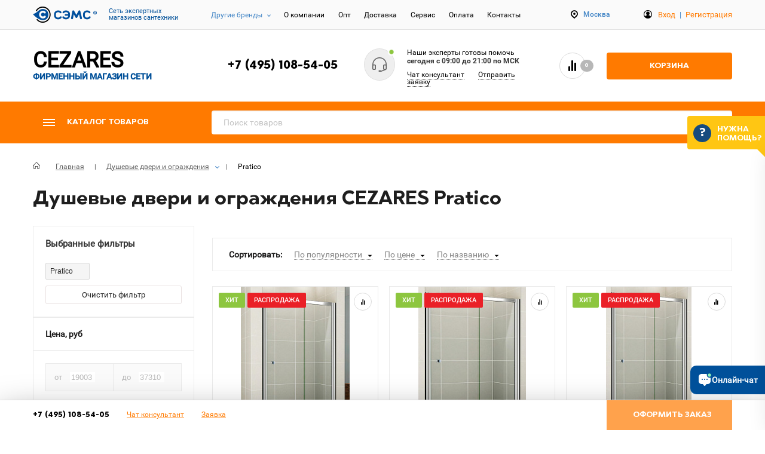

--- FILE ---
content_type: text/html; charset=UTF-8
request_url: https://shop-cezares.ru/catalog/dushevye-dveri/cezares-pratico/
body_size: 51407
content:
    <!DOCTYPE html>
    <html lang="ru">
    <head>
        <meta name="yandex-verification" content="476f5d4f9ae1dc6b" />
                    <title>Душевые двери и ограждения Cezares Pratico - купить Цезарис Pratico в Москве, цены в каталоге интернет-магазина shop-cezares.ru</title>
                <link rel="shortcut icon" href="/local/templates/cezares/images/favicon_new.ico" type="image/x-icon"/>
        <!-- /catalog/dushevye-dveri/cezares-pratico/ -->
<meta charset="UTF-8">
<meta name="viewport" content="width=device-width, initial-scale=1, user-scalable=0" />
<meta name="format-detection" content="telephone=no" />

<meta name="robots" content="index, follow" />
<link rel="canonical" href="https://shop-cezares.ru/catalog/dushevye-dveri/cezares-pratico/" />
<script type="text/javascript" data-skip-moving="true">(function(w, d, n) {var cl = "bx-core";var ht = d.documentElement;var htc = ht ? ht.className : undefined;if (htc === undefined || htc.indexOf(cl) !== -1){return;}var ua = n.userAgent;if (/(iPad;)|(iPhone;)/i.test(ua)){cl += " bx-ios";}else if (/Windows/i.test(ua)){cl += ' bx-win';}else if (/Macintosh/i.test(ua)){cl += " bx-mac";}else if (/Linux/i.test(ua) && !/Android/i.test(ua)){cl += " bx-linux";}else if (/Android/i.test(ua)){cl += " bx-android";}cl += (/(ipad|iphone|android|mobile|touch)/i.test(ua) ? " bx-touch" : " bx-no-touch");cl += w.devicePixelRatio && w.devicePixelRatio >= 2? " bx-retina": " bx-no-retina";var ieVersion = -1;if (/AppleWebKit/.test(ua)){cl += " bx-chrome";}else if ((ieVersion = getIeVersion()) > 0){cl += " bx-ie bx-ie" + ieVersion;if (ieVersion > 7 && ieVersion < 10 && !isDoctype()){cl += " bx-quirks";}}else if (/Opera/.test(ua)){cl += " bx-opera";}else if (/Gecko/.test(ua)){cl += " bx-firefox";}ht.className = htc ? htc + " " + cl : cl;function isDoctype(){if (d.compatMode){return d.compatMode == "CSS1Compat";}return d.documentElement && d.documentElement.clientHeight;}function getIeVersion(){if (/Opera/i.test(ua) || /Webkit/i.test(ua) || /Firefox/i.test(ua) || /Chrome/i.test(ua)){return -1;}var rv = -1;if (!!(w.MSStream) && !(w.ActiveXObject) && ("ActiveXObject" in w)){rv = 11;}else if (!!d.documentMode && d.documentMode >= 10){rv = 10;}else if (!!d.documentMode && d.documentMode >= 9){rv = 9;}else if (d.attachEvent && !/Opera/.test(ua)){rv = 8;}if (rv == -1 || rv == 8){var re;if (n.appName == "Microsoft Internet Explorer"){re = new RegExp("MSIE ([0-9]+[\.0-9]*)");if (re.exec(ua) != null){rv = parseFloat(RegExp.$1);}}else if (n.appName == "Netscape"){rv = 11;re = new RegExp("Trident/.*rv:([0-9]+[\.0-9]*)");if (re.exec(ua) != null){rv = parseFloat(RegExp.$1);}}}return rv;}})(window, document, navigator);</script>


<link href="/bitrix/js/ui/design-tokens/dist/compatibility.min.css?1667397749397" type="text/css"  rel="stylesheet" />
<link href="/bitrix/js/ui/fonts/opensans/ui.font.opensans.min.css?16673977492320" type="text/css"  rel="stylesheet" />
<link href="/bitrix/js/main/popup/dist/main.popup.bundle.min.css?166739782125046" type="text/css"  rel="stylesheet" />
<link href="/bitrix/cache/css/s4/cezares/page_ad4fffc2001c6583e4deddeb5dcc164f/page_ad4fffc2001c6583e4deddeb5dcc164f_v1.css?176887441558498" type="text/css"  rel="stylesheet" />
<link href="/bitrix/cache/css/s4/cezares/default_e2e7d040821a9816d48e1a8d3773d831/default_e2e7d040821a9816d48e1a8d3773d831_v1.css?17688744053741" type="text/css"  rel="stylesheet" />
<link href="/bitrix/cache/css/s4/cezares/template_dfaf86e6688d8406c39328b32ca5dfb6/template_dfaf86e6688d8406c39328b32ca5dfb6_v1.css?1768874409555440" type="text/css"  data-template-style="true" rel="stylesheet" />







<meta property="og:site_name" content="CEZARES ФИРМЕННЫЙ МАГАЗИН СЕТИ">
<meta property="og:type" content="website"/>
<meta property="og:title" content="Душевые двери и ограждения Cezares Pratico — купить Цезарис Pratico в Москве, цены в каталоге интернет-магазина shop-cezares.ru"/>
<meta property="og:url" content="https://shop-cezares.ru/catalog/dushevye-dveri/cezares-pratico/" />
<meta property="og:description" content="Душевые двери и ограждения CEZARES Pratico ⭐ 1318 товаров в интернет-магазине shop-cezares.ru;Большой ассортимент моделей от проверенного производителя Cezares в наличии ⭐ по цене от 15790 руб Купите  Цезарис Pratico с бесплатной доставкой ⭐ в Москве. Наши менеджеры помогут сделать выбор лучшей модели по выгодной цене. На каталог Cezares действуют выгодные спец. предложения." />
<meta property="og:image" content="https://shop-cezares.ru/upload/iblock/6ee/odqxz4fsx03gu5p1fjgdtwapxgexhvac/df0edf6e1bb0bef3ecd8ea475cea4ecc.jpg"/>
<meta property="og:image:secure_url" content="https://shop-cezares.ru/upload/iblock/6ee/odqxz4fsx03gu5p1fjgdtwapxgexhvac/df0edf6e1bb0bef3ecd8ea475cea4ecc.jpg" />
<meta property="og:image:type" content="image/jpeg" />
<link rel="image_src" href="https://shop-cezares.ru/upload/iblock/6ee/odqxz4fsx03gu5p1fjgdtwapxgexhvac/df0edf6e1bb0bef3ecd8ea475cea4ecc.jpg"/>



        <meta name="yandex-verification" content="14e8851cc9272fef" />
        <meta name="google-site-verification" content="BtIrAM2PYbutE_nVqlGNoJ2NYj0krW50lPxOy8cLV50" />
        <!-- Global site tag (gtag.js) - Google Analytics -->
                                <!-- Yandex.Metrika counter -->
                <noscript><div><img src="https://mc.yandex.ru/watch/97589976" style="position:absolute; left:-9999px;" alt="" /></div></noscript>
        <!-- /Yandex.Metrika counter -->
                <style>.card-cell--row:last-child .product:first-child:last-child:hover .product__inner {
                position: relative !important
            }</style>
        <style>.catalog-menu-popup a.btn.categories__list-item {
                line-height: 30px !important
            }

            .catalog-menu-popup .has-child.btn:before {
                top: 5px !important
            }

            .catalog-menu-popup .subcategories a {
                margin-top: 15px !important
            }</style>

            </head>
<body data-section="2596"
      data-element="0">




    <div id="top-header" class="top-header hero">
        <div class="container is-widescreen">
            <div class="top_header-new">
                <div class="logo">
                    <img src="/local/templates/.default/images/top_header-new-logo.png" alt="" id="semsLogo">
                    <div id="semsLogoTxt">Cеть экспертных <br>магазинов сантехники</div>
                </div>

                <!-- custom.menu, key = TOP start --><div class="menu">
    <ul>
        <li class="has_subMenu"><a href="javascript:void(0);" id="has_subMenu-link">Другие бренды
                <div></div>
            </a></li>
                    <li><a href="https://shop-cezares.ru/about/"
                    >О компании</a>
            </li>

                    <li><a href="https://shop-cezares.ru/optovye-prodazhi/"
                    >Опт</a>
            </li>

                    <li><a href="https://shop-cezares.ru/delivery/moskva/"
                    >Доставка</a>
            </li>

                    <li><a href="https://shop-cezares.ru/service/"
                    >Сервис</a>
            </li>

                    <li><a href="https://shop-cezares.ru/payments/"
                    >Оплата</a>
            </li>

                    <li><a href="https://shop-cezares.ru/contacts/moskva/"
                    >Контакты</a>
            </li>

                    </ul>
</div>
<!-- custom.menu, key = TOP end -->                <div class="region">
                    


<div class="current-region navbar-item">
	<label for="open_change_region_hg6MNv" class="navbar-link">
		<style>
			  .icon-pointer{  max-height: 1.75rem;
			  	    width: 12px;
			  	        height: 14px;
    				margin-right: 8px;
    				background-image: url(/local/templates/.default/components/custom/geolocation.preview/top_new/images/pointer.svg);
    				display: inline-block;
			  }
			</style>
			<div class="icon-pointer"></div>
		<span class="value" id="ajax-input-city" data-id="129">
	<!--'start_frame_cache_dRaF6k'-->Москва	<!--'end_frame_cache_dRaF6k'-->		</span>
	</label>
	<input id="open_change_region_hg6MNv" name="popup-change-region" type="radio" class="system" />
	<div class="popup">
		<div class="arrow"></div>
		<div class="bg"></div>
		<div class="popup-region-name">Ваш регион <span id="ajax-input-region">
	<!--'start_frame_cache_4BH9qT'-->Московская область	<!--'end_frame_cache_4BH9qT'--></span>?</div>
		<label for="open-modal-region">
			<span class="btn is-primary">Изменить</span>
		</label>
		<label for="close_change_region_hg6MNv">
			<span id="confirm_hg6MNv" class="btn is-primary is-outlined is-pulled-right">Да</span>
		</label>
		<input id="close_change_region_hg6MNv" name="popup-change-region" type="radio" class="system">
	</div>
</div>
<!--'start_frame_cache_ha41pZ'--><input type="hidden" name="location_id" id="location_id" value="" />
<!--'end_frame_cache_ha41pZ'-->                </div>
                <div class="account">
                    <img src="/local/templates/.default/images/ico_top_header-new--account.png" alt="">
                    <!--'start_frame_cache_auth_block_header'-->                                            <a href="#popupLoginForm" rel="nofollow"
                           class="logLink modal-link">Вход</a>
                        <span>|</span>
                        <a href="#popupRegForm" rel="nofollow"
                           class="regLink modal-link">Регистрация</a>
                                        <!--'end_frame_cache_auth_block_header'-->                </div>
            </div>
        </div>

        <div id="dropDown-menu-load"></div>
            </div>
    <div class="middle-header hero">
        <div class="container is-widescreen">
            <div class="columns is-mobile">
                <div class="burger" id="popup-main-menu-start-mobile">
                    <svg viewBox="0 0 20 18" width="20" height="18" xmlns="http://www.w3.org/2000/svg">
                        <line x1="0" y1="5" x2="20" y2="5" stroke="black" stroke-width="2"/>
                        <line x1="0" y1="10" x2="20" y2="10" stroke="black" stroke-width="2"/>
                        <line x1="0" y1="15" x2="20" y2="15" stroke="black" stroke-width="2"/>
                    </svg>
                </div>
                <div class="quality column is-3">
                                        <div class="logo-cover">
                                                <a href="/">
                                                                                        <a class="logo-img-new" href="/">
                                    CEZARES
                                    <span>Фирменный магазин СЕТИ</span>
                                </a>
                                                                                                            </a>
                                                                </div>
                                    </div>
                                <div class="phone column is-2 custom-live-ajax-update" id="custom-live-ajax-update-header-phone">
                    <!--'start_frame_cache_phone_header_1'-->                    <span class="call_phone_1"><a href="tel:+74951085405"
                                                  class="call ">+7 (495) 108-54-05</a></span>
                    <!--'end_frame_cache_phone_header_1'-->                    <a href="#" class="actionCallRequest">Перезвоним за 27 секунд</a>
                </div>
                <div class="help column is-3 custom-live-ajax-update" id="custom-live-ajax-update-header-time">
					<span class="speaker">
						<style type="text/css">
							.icon-speaker {
                                width: 50px;
                                height: 52px;
                                background: url(/local/templates/.default/images/icons/speaker.png) no-repeat;
                                background-position: center;
                            }
						</style>
						<div class="icon-speaker"></div>
												<div class="dot"></div>
					</span>
                    <!--'start_frame_cache_schedule_header_1'-->                    <span class="info">Наши эксперты готовы помочь <strong
                                id="get-schedule-here">сегодня c 09:00 до 21:00 по МСК</strong></span>
                    <!--'end_frame_cache_schedule_header_1'-->                    <span>
						<a href="#" class="actionChatConsultant header_chat_btn">Чат консультант</a>
						<a href="#popupFeedback"
                           class="callBackShow modal-link">Отправить заявку</a>
					</span>
                </div>

                <div class="diff column is-narrow">
                    <!--'start_frame_cache_compare_header_2'-->                    <a href="/compare/"
                       class="					   compare-item-button icon-diff-big button tooltip is-tooltip-bottom"
                       data-tooltip="Сравнить товары"
                       data-added="Перейти к сравнению"
                       data-add="Добавить к сравнению"
                    >
						<span class="icon-diff">
							<svg viewBox="0 0 14 18" width="13" height="18" xmlns="http://www.w3.org/2000/svg">
								<rect class="column" fill="#010101" stroke="none" x="0" y="10" rx="1" ry="1" width="3"
                                      height="8"/>
								<rect class="column" fill="#010101" stroke="none" x="5" y="0" rx="1" ry="1" width="3"
                                      height="18"/>
								<rect class="column" fill="#010101" stroke="none" x="10" y="4" rx="1" ry="1" width="3"
                                      height="14"/>
							</svg>
						</span>
                        <span class="tag is-warning is-disabled">0</span>
                    </a>
                    <!--'end_frame_cache_compare_header_2'-->                </div>
                <div class="header-mobile-flex-phone">
                    <a href="tel:+74951085405"
                       class="bottom-header__search header-phone-margin"
                                            >
                        <button class="header-button-phone-mobile"></button>
                    </a>
                    <div class="order column is-narrow">
                                                <div id="bx_basket1" class="top_cart bx-basket bx-opener">
	<!--'start_frame_cache_bx_basket1'-->	
	<a href="/personal/cart/" class="btn is-primary">
		<span class="label-desktop">Корзина</span>
		</a>
		<!--'end_frame_cache_bx_basket1'--></div>                    </div>
                </div>
            </div>
        </div>
    </div>
    <div id="bottom-header" class="bottom-header hero">
        <div class="container is-widescreen">
            <div class="columns is-mobile">
                <div class="catalog-button column">
                    <button class="btn is-primary button__open-menu">
                        <span class="icon-burger"></span>
                        <span class="label-button">Каталог товаров</span>
                    </button>
                </div>
                <!--'start_frame_cache_phone_header_2'-->                <span class="m_call_phone_1"><a href="tel:+74951085405"
                                                class="mobile-phone-button search bottom-header__search _popup-catalog-menu-start-mobile-button--bottom-header "
									>
					<button></button>
				</a></span>
                
<div class="search-field mobile-top-search" id="search_696ee61144e8f">
	<div class="js-open-input"></div>

	<input type="text" id="input_696ee61144e8f" class="input js-width-input" name="q" value="" autocomplete="off" placeholder="Поиск товаров" />
	<div id="popup_696ee61144e8f" class="search-menu-popup2 mobile-top-result"></div>
</div>                <!--'end_frame_cache_phone_header_2'-->                <div class="column is-9 search">
                    <div class="search-field" id="search_696ee61144efc">
	<div class="header-submit"></div>

	<input type="text" id="input_696ee61144efc" class="input" name="q" value="" autocomplete="off" placeholder="Поиск товаров" />
	<div id="popup_696ee61144efc" class="search-menu-popup2"></div>
</div>                </div>
                                                            </div>
        </div>
    </div>


<div class="catalog-menu-popup hero">
    <div class="container is-widescreen">

        <div class="header container mobile-header">
            <div class="search field">
                <div class="back">Каталог</div>
                <div class="search-mobile-popup-hidden">
                <div class="search-field" id="search_696ee611450f5">
	<div class="header-submit"></div>

	<input type="text" id="input_696ee611450f5" class="input" name="q" value="" autocomplete="off" placeholder="Поиск товаров" />
	<div id="popup_696ee611450f5" class="search-menu-popup2"></div>
</div>                </div>
            </div>
            <div class="catalog-menu-popup-close close">
                <svg viewBox="0 0 20 18" width="20" height="18" xmlns="http://www.w3.org/2000/svg">
                    <line x1="1" y1="0" x2="19" y2="18" stroke="black" stroke-width="2"></line>
                    <line x1="1" y1="18" x2="19" y2="0" stroke="black" stroke-width="2"></line>
                </svg>
            </div>
        </div>

        <nav class="columns">
                            <ul class="column categories categories__list">
                                                                    <li><a class="btn categories__list-item " href="/catalog/luchshaya-tsena/"
                               data-cat="#categories__tab-4331"
                               title="Уцененный товар">Уцененный товар</a></li>
                                                                    <li><a class="btn categories__list-item has-child" href="/catalog/aksessuary-dlia-vannoi-komnaty/"
                               data-cat="#categories__tab-2718"
                               title="Аксессуары для ванной комнаты">Аксессуары для ванной комнаты</a></li>
                                                                    <li><a class="btn categories__list-item has-child" href="/catalog/unitazy/"
                               data-cat="#categories__tab-2602"
                               title="Унитазы">Унитазы</a></li>
                                                                    <li><a class="btn categories__list-item has-child" href="/catalog/akrilovye-vanny/"
                               data-cat="#categories__tab-2592"
                               title="Акриловые ванны">Акриловые ванны</a></li>
                                                                    <li><a class="btn categories__list-item has-child" href="/catalog/dushevye-ugolki/"
                               data-cat="#categories__tab-2599"
                               title="Душевые уголки">Душевые уголки</a></li>
                                                                    <li><a class="btn categories__list-item has-child" href="/catalog/dushevye-dveri/"
                               data-cat="#categories__tab-2596"
                               title="Душевые двери и ограждения">Душевые двери и ограждения</a></li>
                                                                    <li><a class="btn categories__list-item has-child" href="/catalog/shtorki-na-vannu/"
                               data-cat="#categories__tab-2606"
                               title="Шторки на ванну">Шторки на ванну</a></li>
                                                                                            <li><a class="btn categories__list-item has-child" href="/catalog/dushevye-poddony/"
                               data-cat="#categories__tab-2604"
                               title="Душевые поддоны">Душевые поддоны</a></li>
                                                                    <li><a class="btn categories__list-item has-child" href="/catalog/smesiteli/"
                               data-cat="#categories__tab-2600"
                               title="Смесители">Смесители</a></li>
                                                                    <li><a class="btn categories__list-item has-child" href="/catalog/dush/"
                               data-cat="#categories__tab-2597"
                               title="Душ">Душ</a></li>
                                                                                            <li><a class="btn categories__list-item has-child" href="/catalog/mebel-dlya-vannoy/"
                               data-cat="#categories__tab-2601"
                               title="Мебель для ванной">Мебель для ванной</a></li>
                                                                    <li><a class="btn categories__list-item has-child" href="/catalog/rakoviny/"
                               data-cat="#categories__tab-2603"
                               title="Раковины">Раковины</a></li>
                                                                    <li><a class="btn categories__list-item has-child" href="/catalog/pedestaly/"
                               data-cat="#categories__tab-2748"
                               title="Пьедесталы">Пьедесталы</a></li>
                                                                    <li><a class="btn categories__list-item has-child" href="/catalog/bide/"
                               data-cat="#categories__tab-2595"
                               title="Биде">Биде</a></li>
                                                                    <li><a class="btn categories__list-item " href="/catalog/polotentsesushiteli/"
                               data-cat="#categories__tab-2605"
                               title="Полотенцесушители">Полотенцесушители</a></li>
                                                                    <li><a class="btn categories__list-item has-child" href="/catalog/komplektuyushchie/"
                               data-cat="#categories__tab-2594"
                               title="Комплектующие">Комплектующие</a></li>
                                                            </ul>

                                    <div class="categories__content categories__content--active"
                         id="categories__tab-4331">
                        <div class="header categories__header">
                            <div class="catalog-menu-back back" data-close="#categories__tab-4331">Уцененный товар</div>
                            <div class="catalog-menu-popup-close close">
                                <svg viewBox="0 0 20 18" width="20" height="18" xmlns="http://www.w3.org/2000/svg">
                                    <line x1="1" y1="0" x2="19" y2="18" stroke="black" stroke-width="2"></line>
                                    <line x1="1" y1="18" x2="19" y2="0" stroke="black" stroke-width="2"></line>
                                </svg>
                            </div>
                        </div>

                        
                        
                    </div>
                                    <div class="categories__content "
                         id="categories__tab-2718">
                        <div class="header categories__header">
                            <div class="catalog-menu-back back" data-close="#categories__tab-2718">Аксессуары для ванной комнаты</div>
                            <div class="catalog-menu-popup-close close">
                                <svg viewBox="0 0 20 18" width="20" height="18" xmlns="http://www.w3.org/2000/svg">
                                    <line x1="1" y1="0" x2="19" y2="18" stroke="black" stroke-width="2"></line>
                                    <line x1="1" y1="18" x2="19" y2="0" stroke="black" stroke-width="2"></line>
                                </svg>
                            </div>
                        </div>

                                                    <ul class="column subcategories sections ">
                                <li><a href="/catalog/aksessuary-dlia-vannoi-komnaty/" class="section-btn icon-more is-size-4">Аксессуары для ванной комнаты</a></li>
                                                                    <li><a href="#" class="series-btn icon-more is-size-4" data-cat="#collection_tab1">Популярные серии</a></li>
                                
                                                                                                                                            <li><a href="/catalog/aksessuary-dlia-vannoi-komnaty/derzhateli-tualetnoi-bumagi/" class="is-size-4">Держатели туалетной бумаги</a></li>
                                                                                                        <li><a href="/catalog/aksessuary-dlia-vannoi-komnaty/dozatory-dlia-zhidkogo-myla/" class="is-size-4">Дозаторы для жидкого мыла</a></li>
                                                                                                        <li><a href="/catalog/aksessuary-dlia-vannoi-komnaty/tualetnye-ershi/" class="is-size-4">Туалетные ершики</a></li>
                                                                                                        <li><a href="/catalog/aksessuary-dlia-vannoi-komnaty/kriuchki/" class="is-size-4">Крючки</a></li>
                                                                                                        <li><a href="/catalog/aksessuary-dlia-vannoi-komnaty/mylnitsy/" class="is-size-4">Мыльницы</a></li>
                                                                                                        <li><a href="/catalog/aksessuary-dlia-vannoi-komnaty/polki-v-vannuiu-komnatu/" class="is-size-4">Полки в ванную комнату</a></li>
                                                                                                        <li><a href="/catalog/aksessuary-dlia-vannoi-komnaty/derzhateli-polotentsa/" class="is-size-4">Держатели полотенца</a></li>
                                                                                                        <li><a href="/catalog/aksessuary-dlia-vannoi-komnaty/stakany/" class="is-size-4">Стаканы</a></li>
                                
                                                            </ul>
                        
                                                    <div class="column subcategories collection-block" id="collection_tab1">
                                <div class="is-size-4 collection-title">Популярные серии</div>

                                <div class="header categories__header">
                                    <div class="catalog-menu-back back" data-close="#collection_tab1">Популярные серии</div>
                                    <div class="catalog-menu-popup-close close">
                                        <svg viewBox="0 0 20 18" width="20" height="18" xmlns="http://www.w3.org/2000/svg">
                                            <line x1="1" y1="0" x2="19" y2="18" stroke="black" stroke-width="2"></line>
                                            <line x1="1" y1="18" x2="19" y2="0" stroke="black" stroke-width="2"></line>
                                        </svg>
                                    </div>
                                </div>

                                <ul>
                                    <li><a href="/catalog/aksessuary-dlia-vannoi-komnaty/" class="section-btn icon-more is-size-4">Аксессуары для ванной комнаты</a></li>
                                                                            <li><a href="/catalog/aksessuary-dlia-vannoi-komnaty/cezares-aphrodite/" class="is-size-4 collection">Aphrodite</a></li>
                                                                            <li><a href="/catalog/aksessuary-dlia-vannoi-komnaty/cezares-liberty/" class="is-size-4 collection">Liberty</a></li>
                                                                            <li><a href="/catalog/aksessuary-dlia-vannoi-komnaty/liner/" class="is-size-4 collection">Liner</a></li>
                                                                            <li><a href="/catalog/aksessuary-dlia-vannoi-komnaty/cezares-olimp/" class="is-size-4 collection">Olimp</a></li>
                                                                            <li><a href="/catalog/aksessuary-dlia-vannoi-komnaty/cezares-relax/" class="is-size-4 collection">Relax</a></li>
                                                                            <li><a href="/catalog/aksessuary-dlia-vannoi-komnaty/cezares-slider/" class="is-size-4 collection">Slider</a></li>
                                                                            <li><a href="/catalog/aksessuary-dlia-vannoi-komnaty/cezares-stylus/" class="is-size-4 collection">Stylus</a></li>
                                                                            <li><a href="/catalog/aksessuary-dlia-vannoi-komnaty/ultima/" class="is-size-4 collection">Ultima</a></li>
                                                                    </ul>
                            </div>
                        
                    </div>
                                    <div class="categories__content "
                         id="categories__tab-2602">
                        <div class="header categories__header">
                            <div class="catalog-menu-back back" data-close="#categories__tab-2602">Унитазы</div>
                            <div class="catalog-menu-popup-close close">
                                <svg viewBox="0 0 20 18" width="20" height="18" xmlns="http://www.w3.org/2000/svg">
                                    <line x1="1" y1="0" x2="19" y2="18" stroke="black" stroke-width="2"></line>
                                    <line x1="1" y1="18" x2="19" y2="0" stroke="black" stroke-width="2"></line>
                                </svg>
                            </div>
                        </div>

                                                    <ul class="column subcategories sections ">
                                <li><a href="/catalog/unitazy/" class="section-btn icon-more is-size-4">Унитазы</a></li>
                                                                    <li><a href="#" class="series-btn icon-more is-size-4" data-cat="#collection_tab11">Популярные серии</a></li>
                                
                                                                                                        <li><a href="/catalog/unitazy/unitazy-podvesnye/" class="is-size-4">Унитазы подвесные</a></li>
                                                                                                        <li><a href="/catalog/unitazy/unitazy-napolnye/" class="is-size-4">Унитазы напольные</a></li>
                                
                                                            </ul>
                        
                                                    <div class="column subcategories collection-block" id="collection_tab11">
                                <div class="is-size-4 collection-title">Популярные серии</div>

                                <div class="header categories__header">
                                    <div class="catalog-menu-back back" data-close="#collection_tab11">Популярные серии</div>
                                    <div class="catalog-menu-popup-close close">
                                        <svg viewBox="0 0 20 18" width="20" height="18" xmlns="http://www.w3.org/2000/svg">
                                            <line x1="1" y1="0" x2="19" y2="18" stroke="black" stroke-width="2"></line>
                                            <line x1="1" y1="18" x2="19" y2="0" stroke="black" stroke-width="2"></line>
                                        </svg>
                                    </div>
                                </div>

                                <ul>
                                    <li><a href="/catalog/unitazy/" class="section-btn icon-more is-size-4">Унитазы</a></li>
                                                                            <li><a href="/catalog/unitazy/cezares-eco/" class="is-size-4 collection">Eco</a></li>
                                                                            <li><a href="/catalog/unitazy/cezares-giubileo/" class="is-size-4 collection">Giubileo</a></li>
                                                                            <li><a href="/catalog/unitazy/cezares-king-palace/" class="is-size-4 collection">King Palace</a></li>
                                                                            <li><a href="/catalog/unitazy/liner/" class="is-size-4 collection">Liner</a></li>
                                                                            <li><a href="/catalog/unitazy/cezares-relax/" class="is-size-4 collection">Relax</a></li>
                                                                            <li><a href="/catalog/unitazy/cezares-stream/" class="is-size-4 collection">Stream</a></li>
                                                                    </ul>
                            </div>
                        
                    </div>
                                    <div class="categories__content "
                         id="categories__tab-2592">
                        <div class="header categories__header">
                            <div class="catalog-menu-back back" data-close="#categories__tab-2592">Акриловые ванны</div>
                            <div class="catalog-menu-popup-close close">
                                <svg viewBox="0 0 20 18" width="20" height="18" xmlns="http://www.w3.org/2000/svg">
                                    <line x1="1" y1="0" x2="19" y2="18" stroke="black" stroke-width="2"></line>
                                    <line x1="1" y1="18" x2="19" y2="0" stroke="black" stroke-width="2"></line>
                                </svg>
                            </div>
                        </div>

                                                    <ul class="column subcategories sections show-mobile">
                                <li><a href="/catalog/akrilovye-vanny/" class="section-btn icon-more is-size-4">Акриловые ванны</a></li>
                                                                    <li><a href="#" class="series-btn icon-more is-size-4" data-cat="#collection_tab14">Популярные серии</a></li>
                                
                                
                                                            </ul>
                        
                                                    <div class="column subcategories collection-block" id="collection_tab14">
                                <div class="is-size-4 collection-title">Популярные серии</div>

                                <div class="header categories__header">
                                    <div class="catalog-menu-back back" data-close="#collection_tab14">Популярные серии</div>
                                    <div class="catalog-menu-popup-close close">
                                        <svg viewBox="0 0 20 18" width="20" height="18" xmlns="http://www.w3.org/2000/svg">
                                            <line x1="1" y1="0" x2="19" y2="18" stroke="black" stroke-width="2"></line>
                                            <line x1="1" y1="18" x2="19" y2="0" stroke="black" stroke-width="2"></line>
                                        </svg>
                                    </div>
                                </div>

                                <ul>
                                    <li><a href="/catalog/akrilovye-vanny/" class="section-btn icon-more is-size-4">Акриловые ванны</a></li>
                                                                            <li><a href="/catalog/akrilovye-vanny/cezares-eco/" class="is-size-4 collection">Eco</a></li>
                                                                            <li><a href="/catalog/akrilovye-vanny/liner/" class="is-size-4 collection">Liner</a></li>
                                                                            <li><a href="/catalog/akrilovye-vanny/cezares-metauro/" class="is-size-4 collection">Metauro</a></li>
                                                                            <li><a href="/catalog/akrilovye-vanny/cezares-piave/" class="is-size-4 collection">Piave</a></li>
                                                                            <li><a href="/catalog/akrilovye-vanny/cezares-plane/" class="is-size-4 collection">Plane</a></li>
                                                                            <li><a href="/catalog/akrilovye-vanny/cezares-plane-mini/" class="is-size-4 collection">Plane Mini</a></li>
                                                                            <li><a href="/catalog/akrilovye-vanny/cezares-plane-solo/" class="is-size-4 collection">Plane Solo</a></li>
                                                                            <li><a href="/catalog/akrilovye-vanny/cezares-plane-solo-mini/" class="is-size-4 collection">Plane Solo Mini</a></li>
                                                                            <li><a href="/catalog/akrilovye-vanny/cezares-relax/" class="is-size-4 collection">Relax</a></li>
                                                                            <li><a href="/catalog/akrilovye-vanny/cezares-slider/" class="is-size-4 collection">Slider</a></li>
                                                                            <li><a href="/catalog/akrilovye-vanny/cezares-stylus/" class="is-size-4 collection">Stylus</a></li>
                                                                    </ul>
                            </div>
                        
                    </div>
                                    <div class="categories__content "
                         id="categories__tab-2599">
                        <div class="header categories__header">
                            <div class="catalog-menu-back back" data-close="#categories__tab-2599">Душевые уголки</div>
                            <div class="catalog-menu-popup-close close">
                                <svg viewBox="0 0 20 18" width="20" height="18" xmlns="http://www.w3.org/2000/svg">
                                    <line x1="1" y1="0" x2="19" y2="18" stroke="black" stroke-width="2"></line>
                                    <line x1="1" y1="18" x2="19" y2="0" stroke="black" stroke-width="2"></line>
                                </svg>
                            </div>
                        </div>

                                                    <ul class="column subcategories sections show-mobile">
                                <li><a href="/catalog/dushevye-ugolki/" class="section-btn icon-more is-size-4">Душевые уголки</a></li>
                                                                    <li><a href="#" class="series-btn icon-more is-size-4" data-cat="#collection_tab15">Популярные серии</a></li>
                                
                                
                                                            </ul>
                        
                                                    <div class="column subcategories collection-block" id="collection_tab15">
                                <div class="is-size-4 collection-title">Популярные серии</div>

                                <div class="header categories__header">
                                    <div class="catalog-menu-back back" data-close="#collection_tab15">Популярные серии</div>
                                    <div class="catalog-menu-popup-close close">
                                        <svg viewBox="0 0 20 18" width="20" height="18" xmlns="http://www.w3.org/2000/svg">
                                            <line x1="1" y1="0" x2="19" y2="18" stroke="black" stroke-width="2"></line>
                                            <line x1="1" y1="18" x2="19" y2="0" stroke="black" stroke-width="2"></line>
                                        </svg>
                                    </div>
                                </div>

                                <ul>
                                    <li><a href="/catalog/dushevye-ugolki/" class="section-btn icon-more is-size-4">Душевые уголки</a></li>
                                                                            <li><a href="/catalog/dushevye-ugolki/cezares-anima/" class="is-size-4 collection">Anima</a></li>
                                                                            <li><a href="/catalog/dushevye-ugolki/cezares-bellagio/" class="is-size-4 collection">Bellagio</a></li>
                                                                            <li><a href="/catalog/dushevye-ugolki/cezares-bergamo/" class="is-size-4 collection">Bergamo</a></li>
                                                                            <li><a href="/catalog/dushevye-ugolki/cezares-comfort/" class="is-size-4 collection">Comfort</a></li>
                                                                            <li><a href="/catalog/dushevye-ugolki/cezares-duet-soft/" class="is-size-4 collection">Duet Soft</a></li>
                                                                            <li><a href="/catalog/dushevye-ugolki/cezares-eco/" class="is-size-4 collection">Eco</a></li>
                                                                            <li><a href="/catalog/dushevye-ugolki/cezares-elena/" class="is-size-4 collection">Elena</a></li>
                                                                            <li><a href="/catalog/dushevye-ugolki/cezares-giubileo/" class="is-size-4 collection">Giubileo</a></li>
                                                                            <li><a href="/catalog/dushevye-ugolki/cezares-molveno/" class="is-size-4 collection">Molveno</a></li>
                                                                            <li><a href="/catalog/dushevye-ugolki/cezares-momento/" class="is-size-4 collection">Momento</a></li>
                                                                            <li><a href="/catalog/dushevye-ugolki/cezares-porta/" class="is-size-4 collection">Porta</a></li>
                                                                            <li><a href="/catalog/dushevye-ugolki/cezares-pratico/" class="is-size-4 collection">Pratico</a></li>
                                                                            <li><a href="/catalog/dushevye-ugolki/cezares-relax/" class="is-size-4 collection">Relax</a></li>
                                                                            <li><a href="/catalog/dushevye-ugolki/cezares-retro/" class="is-size-4 collection">Retro</a></li>
                                                                            <li><a href="/catalog/dushevye-ugolki/cezares-royal-palace/" class="is-size-4 collection">Royal Palace</a></li>
                                                                            <li><a href="/catalog/dushevye-ugolki/cezares-slider/" class="is-size-4 collection">Slider</a></li>
                                                                            <li><a href="/catalog/dushevye-ugolki/cezares-stream/" class="is-size-4 collection">Stream</a></li>
                                                                            <li><a href="/catalog/dushevye-ugolki/cezares-stylus/" class="is-size-4 collection">Stylus</a></li>
                                                                            <li><a href="/catalog/dushevye-ugolki/cezares-stylus-m/" class="is-size-4 collection">Stylus M</a></li>
                                                                            <li><a href="/catalog/dushevye-ugolki/cezares-stylus-soft/" class="is-size-4 collection">Stylus Soft</a></li>
                                                                            <li><a href="/catalog/dushevye-ugolki/cezares-tray/" class="is-size-4 collection">Tray</a></li>
                                                                            <li><a href="/catalog/dushevye-ugolki/cezares-valvola/" class="is-size-4 collection">Valvola</a></li>
                                                                            <li><a href="/catalog/dushevye-ugolki/cezares-variante/" class="is-size-4 collection">Variante</a></li>
                                                                            <li><a href="/catalog/dushevye-ugolki/cezares-verona/" class="is-size-4 collection">Verona</a></li>
                                                                    </ul>
                            </div>
                        
                    </div>
                                    <div class="categories__content "
                         id="categories__tab-2596">
                        <div class="header categories__header">
                            <div class="catalog-menu-back back" data-close="#categories__tab-2596">Душевые двери и ограждения</div>
                            <div class="catalog-menu-popup-close close">
                                <svg viewBox="0 0 20 18" width="20" height="18" xmlns="http://www.w3.org/2000/svg">
                                    <line x1="1" y1="0" x2="19" y2="18" stroke="black" stroke-width="2"></line>
                                    <line x1="1" y1="18" x2="19" y2="0" stroke="black" stroke-width="2"></line>
                                </svg>
                            </div>
                        </div>

                                                    <ul class="column subcategories sections show-mobile">
                                <li><a href="/catalog/dushevye-dveri/" class="section-btn icon-more is-size-4">Душевые двери и ограждения</a></li>
                                                                    <li><a href="#" class="series-btn icon-more is-size-4" data-cat="#collection_tab16">Популярные серии</a></li>
                                
                                
                                                            </ul>
                        
                                                    <div class="column subcategories collection-block" id="collection_tab16">
                                <div class="is-size-4 collection-title">Популярные серии</div>

                                <div class="header categories__header">
                                    <div class="catalog-menu-back back" data-close="#collection_tab16">Популярные серии</div>
                                    <div class="catalog-menu-popup-close close">
                                        <svg viewBox="0 0 20 18" width="20" height="18" xmlns="http://www.w3.org/2000/svg">
                                            <line x1="1" y1="0" x2="19" y2="18" stroke="black" stroke-width="2"></line>
                                            <line x1="1" y1="18" x2="19" y2="0" stroke="black" stroke-width="2"></line>
                                        </svg>
                                    </div>
                                </div>

                                <ul>
                                    <li><a href="/catalog/dushevye-dveri/" class="section-btn icon-more is-size-4">Душевые двери и ограждения</a></li>
                                                                            <li><a href="/catalog/dushevye-dveri/cezares-anima/" class="is-size-4 collection">Anima</a></li>
                                                                            <li><a href="/catalog/dushevye-dveri/cezares-bellagio/" class="is-size-4 collection">Bellagio</a></li>
                                                                            <li><a href="/catalog/dushevye-dveri/cezares-bergamo/" class="is-size-4 collection">Bergamo</a></li>
                                                                            <li><a href="/catalog/dushevye-dveri/cezares-comfort/" class="is-size-4 collection">Comfort</a></li>
                                                                            <li><a href="/catalog/dushevye-dveri/cezares-duet-soft/" class="is-size-4 collection">Duet Soft</a></li>
                                                                            <li><a href="/catalog/dushevye-dveri/cezares-eco/" class="is-size-4 collection">Eco</a></li>
                                                                            <li><a href="/catalog/dushevye-dveri/cezares-elena/" class="is-size-4 collection">Elena</a></li>
                                                                            <li><a href="/catalog/dushevye-dveri/cezares-giubileo/" class="is-size-4 collection">Giubileo</a></li>
                                                                            <li><a href="/catalog/dushevye-dveri/cezares-liberta/" class="is-size-4 collection">Liberta</a></li>
                                                                            <li><a href="/catalog/dushevye-dveri/cezares-lucido/" class="is-size-4 collection">Lucido</a></li>
                                                                            <li><a href="/catalog/dushevye-dveri/cezares-lux/" class="is-size-4 collection">Lux</a></li>
                                                                            <li><a href="/catalog/dushevye-dveri/cezares-molveno/" class="is-size-4 collection">Molveno</a></li>
                                                                            <li><a href="/catalog/dushevye-dveri/cezares-porta/" class="is-size-4 collection">Porta</a></li>
                                                                            <li><a href="/catalog/dushevye-dveri/cezares-pratico/" class="is-size-4 collection">Pratico</a></li>
                                                                            <li><a href="/catalog/dushevye-dveri/cezares-relax/" class="is-size-4 collection">Relax</a></li>
                                                                            <li><a href="/catalog/dushevye-dveri/cezares-retro/" class="is-size-4 collection">Retro</a></li>
                                                                            <li><a href="/catalog/dushevye-dveri/cezares-royal-palace/" class="is-size-4 collection">Royal Palace</a></li>
                                                                            <li><a href="/catalog/dushevye-dveri/cezares-slider/" class="is-size-4 collection">Slider</a></li>
                                                                            <li><a href="/catalog/dushevye-dveri/cezares-stream/" class="is-size-4 collection">Stream</a></li>
                                                                            <li><a href="/catalog/dushevye-dveri/cezares-stylus/" class="is-size-4 collection">Stylus</a></li>
                                                                            <li><a href="/catalog/dushevye-dveri/cezares-stylus-soft/" class="is-size-4 collection">Stylus Soft</a></li>
                                                                            <li><a href="/catalog/dushevye-dveri/cezares-tandem-soft/" class="is-size-4 collection">Tandem Soft</a></li>
                                                                            <li><a href="/catalog/dushevye-dveri/cezares-trio/" class="is-size-4 collection">Trio</a></li>
                                                                            <li><a href="/catalog/dushevye-dveri/cezares-valvola/" class="is-size-4 collection">Valvola</a></li>
                                                                            <li><a href="/catalog/dushevye-dveri/cezares-variante/" class="is-size-4 collection">Variante</a></li>
                                                                            <li><a href="/catalog/dushevye-dveri/cezares-verona/" class="is-size-4 collection">Verona</a></li>
                                                                    </ul>
                            </div>
                        
                    </div>
                                    <div class="categories__content "
                         id="categories__tab-2606">
                        <div class="header categories__header">
                            <div class="catalog-menu-back back" data-close="#categories__tab-2606">Шторки на ванну</div>
                            <div class="catalog-menu-popup-close close">
                                <svg viewBox="0 0 20 18" width="20" height="18" xmlns="http://www.w3.org/2000/svg">
                                    <line x1="1" y1="0" x2="19" y2="18" stroke="black" stroke-width="2"></line>
                                    <line x1="1" y1="18" x2="19" y2="0" stroke="black" stroke-width="2"></line>
                                </svg>
                            </div>
                        </div>

                                                    <ul class="column subcategories sections show-mobile">
                                <li><a href="/catalog/shtorki-na-vannu/" class="section-btn icon-more is-size-4">Шторки на ванну</a></li>
                                                                    <li><a href="#" class="series-btn icon-more is-size-4" data-cat="#collection_tab17">Популярные серии</a></li>
                                
                                
                                                            </ul>
                        
                                                    <div class="column subcategories collection-block" id="collection_tab17">
                                <div class="is-size-4 collection-title">Популярные серии</div>

                                <div class="header categories__header">
                                    <div class="catalog-menu-back back" data-close="#collection_tab17">Популярные серии</div>
                                    <div class="catalog-menu-popup-close close">
                                        <svg viewBox="0 0 20 18" width="20" height="18" xmlns="http://www.w3.org/2000/svg">
                                            <line x1="1" y1="0" x2="19" y2="18" stroke="black" stroke-width="2"></line>
                                            <line x1="1" y1="18" x2="19" y2="0" stroke="black" stroke-width="2"></line>
                                        </svg>
                                    </div>
                                </div>

                                <ul>
                                    <li><a href="/catalog/shtorki-na-vannu/" class="section-btn icon-more is-size-4">Шторки на ванну</a></li>
                                                                            <li><a href="/catalog/shtorki-na-vannu/cezares-eco/" class="is-size-4 collection">Eco</a></li>
                                                                            <li><a href="/catalog/shtorki-na-vannu/cezares-liberta/" class="is-size-4 collection">Liberta</a></li>
                                                                            <li><a href="/catalog/shtorki-na-vannu/cezares-pratico/" class="is-size-4 collection">Pratico</a></li>
                                                                            <li><a href="/catalog/shtorki-na-vannu/cezares-relax/" class="is-size-4 collection">Relax</a></li>
                                                                            <li><a href="/catalog/shtorki-na-vannu/cezares-retro/" class="is-size-4 collection">Retro</a></li>
                                                                            <li><a href="/catalog/shtorki-na-vannu/cezares-slider/" class="is-size-4 collection">Slider</a></li>
                                                                            <li><a href="/catalog/shtorki-na-vannu/cezares-stream/" class="is-size-4 collection">Stream</a></li>
                                                                            <li><a href="/catalog/shtorki-na-vannu/cezares-tandem-soft/" class="is-size-4 collection">Tandem Soft</a></li>
                                                                            <li><a href="/catalog/shtorki-na-vannu/cezares-trio/" class="is-size-4 collection">Trio</a></li>
                                                                            <li><a href="/catalog/shtorki-na-vannu/cezares-verona/" class="is-size-4 collection">Verona</a></li>
                                                                    </ul>
                            </div>
                        
                    </div>
                                    <div class="categories__content "
                         id="categories__tab-2730">
                        <div class="header categories__header">
                            <div class="catalog-menu-back back" data-close="#categories__tab-2730">Душевые кабины</div>
                            <div class="catalog-menu-popup-close close">
                                <svg viewBox="0 0 20 18" width="20" height="18" xmlns="http://www.w3.org/2000/svg">
                                    <line x1="1" y1="0" x2="19" y2="18" stroke="black" stroke-width="2"></line>
                                    <line x1="1" y1="18" x2="19" y2="0" stroke="black" stroke-width="2"></line>
                                </svg>
                            </div>
                        </div>

                        
                        
                    </div>
                                    <div class="categories__content "
                         id="categories__tab-2604">
                        <div class="header categories__header">
                            <div class="catalog-menu-back back" data-close="#categories__tab-2604">Душевые поддоны</div>
                            <div class="catalog-menu-popup-close close">
                                <svg viewBox="0 0 20 18" width="20" height="18" xmlns="http://www.w3.org/2000/svg">
                                    <line x1="1" y1="0" x2="19" y2="18" stroke="black" stroke-width="2"></line>
                                    <line x1="1" y1="18" x2="19" y2="0" stroke="black" stroke-width="2"></line>
                                </svg>
                            </div>
                        </div>

                                                    <ul class="column subcategories sections show-mobile">
                                <li><a href="/catalog/dushevye-poddony/" class="section-btn icon-more is-size-4">Душевые поддоны</a></li>
                                                                    <li><a href="#" class="series-btn icon-more is-size-4" data-cat="#collection_tab19">Популярные серии</a></li>
                                
                                
                                                            </ul>
                        
                                                    <div class="column subcategories collection-block" id="collection_tab19">
                                <div class="is-size-4 collection-title">Популярные серии</div>

                                <div class="header categories__header">
                                    <div class="catalog-menu-back back" data-close="#collection_tab19">Популярные серии</div>
                                    <div class="catalog-menu-popup-close close">
                                        <svg viewBox="0 0 20 18" width="20" height="18" xmlns="http://www.w3.org/2000/svg">
                                            <line x1="1" y1="0" x2="19" y2="18" stroke="black" stroke-width="2"></line>
                                            <line x1="1" y1="18" x2="19" y2="0" stroke="black" stroke-width="2"></line>
                                        </svg>
                                    </div>
                                </div>

                                <ul>
                                    <li><a href="/catalog/dushevye-poddony/" class="section-btn icon-more is-size-4">Душевые поддоны</a></li>
                                                                            <li><a href="/catalog/dushevye-poddony/cezares-pratico/" class="is-size-4 collection">Pratico</a></li>
                                                                            <li><a href="/catalog/dushevye-poddony/cezares-smc/" class="is-size-4 collection">SMC</a></li>
                                                                            <li><a href="/catalog/dushevye-poddony/cezares-tray/" class="is-size-4 collection">Tray</a></li>
                                                                    </ul>
                            </div>
                        
                    </div>
                                    <div class="categories__content "
                         id="categories__tab-2600">
                        <div class="header categories__header">
                            <div class="catalog-menu-back back" data-close="#categories__tab-2600">Смесители</div>
                            <div class="catalog-menu-popup-close close">
                                <svg viewBox="0 0 20 18" width="20" height="18" xmlns="http://www.w3.org/2000/svg">
                                    <line x1="1" y1="0" x2="19" y2="18" stroke="black" stroke-width="2"></line>
                                    <line x1="1" y1="18" x2="19" y2="0" stroke="black" stroke-width="2"></line>
                                </svg>
                            </div>
                        </div>

                                                    <ul class="column subcategories sections ">
                                <li><a href="/catalog/smesiteli/" class="section-btn icon-more is-size-4">Смесители</a></li>
                                                                    <li><a href="#" class="series-btn icon-more is-size-4" data-cat="#collection_tab20">Популярные серии</a></li>
                                
                                                                                                        <li><a href="/catalog/smesiteli/smesiteli-dlia-rakoviny/" class="is-size-4">Смесители для раковины</a></li>
                                                                                                        <li><a href="/catalog/smesiteli/smesiteli-dlia-vanny/" class="is-size-4">Смесители для ванны</a></li>
                                                                                                        <li><a href="/catalog/smesiteli/smesiteli-dlia-dusha/" class="is-size-4">Смесители для душа</a></li>
                                                                                                        <li><a href="/catalog/smesiteli/smesiteli-dlia-kuhni/" class="is-size-4">Смесители для кухни</a></li>
                                                                                                        <li><a href="/catalog/smesiteli/smesiteli-dlia-bide/" class="is-size-4">Смесители для биде</a></li>
                                                                                                        <li><a href="/catalog/smesiteli/termostaty-dlia-dusha-i-vanny/" class="is-size-4">Смесители скрытого монтажа</a></li>
                                
                                                            </ul>
                        
                                                    <div class="column subcategories collection-block" id="collection_tab20">
                                <div class="is-size-4 collection-title">Популярные серии</div>

                                <div class="header categories__header">
                                    <div class="catalog-menu-back back" data-close="#collection_tab20">Популярные серии</div>
                                    <div class="catalog-menu-popup-close close">
                                        <svg viewBox="0 0 20 18" width="20" height="18" xmlns="http://www.w3.org/2000/svg">
                                            <line x1="1" y1="0" x2="19" y2="18" stroke="black" stroke-width="2"></line>
                                            <line x1="1" y1="18" x2="19" y2="0" stroke="black" stroke-width="2"></line>
                                        </svg>
                                    </div>
                                </div>

                                <ul>
                                    <li><a href="/catalog/smesiteli/" class="section-btn icon-more is-size-4">Смесители</a></li>
                                                                            <li><a href="/catalog/smesiteli/cezares-aphrodite/" class="is-size-4 collection">Aphrodite</a></li>
                                                                            <li><a href="/catalog/smesiteli/cezares-atlantis/" class="is-size-4 collection">Atlantis</a></li>
                                                                            <li><a href="/catalog/smesiteli/cezares-atlantis-nostalgia/" class="is-size-4 collection">Atlantis Nostalgia</a></li>
                                                                            <li><a href="/catalog/smesiteli/cezares-cascado/" class="is-size-4 collection">Cascado</a></li>
                                                                            <li><a href="/catalog/smesiteli/cezares-comfort/" class="is-size-4 collection">Comfort</a></li>
                                                                            <li><a href="/catalog/smesiteli/cezares-czr/" class="is-size-4 collection">Czr</a></li>
                                                                            <li><a href="/catalog/smesiteli/cezares-diamond/" class="is-size-4 collection">Diamond</a></li>
                                                                            <li><a href="/catalog/smesiteli/cezares-eco/" class="is-size-4 collection">Eco</a></li>
                                                                            <li><a href="/catalog/smesiteli/cezares-elite/" class="is-size-4 collection">Elite</a></li>
                                                                            <li><a href="/catalog/smesiteli/cezares-first/" class="is-size-4 collection">First</a></li>
                                                                            <li><a href="/catalog/smesiteli/cezares-giubileo/" class="is-size-4 collection">Giubileo</a></li>
                                                                            <li><a href="/catalog/smesiteli/cezares-golf/" class="is-size-4 collection">Golf</a></li>
                                                                            <li><a href="/catalog/smesiteli/cezares-laconico/" class="is-size-4 collection">Laconico</a></li>
                                                                            <li><a href="/catalog/smesiteli/cezares-legend/" class="is-size-4 collection">Legend</a></li>
                                                                            <li><a href="/catalog/smesiteli/cezares-liberty/" class="is-size-4 collection">Liberty</a></li>
                                                                            <li><a href="/catalog/smesiteli/liner/" class="is-size-4 collection">Liner</a></li>
                                                                            <li><a href="/catalog/smesiteli/cezares-lira/" class="is-size-4 collection">Lira</a></li>
                                                                            <li><a href="/catalog/smesiteli/cezares-lord/" class="is-size-4 collection">Lord</a></li>
                                                                            <li><a href="/catalog/smesiteli/cezares-lux/" class="is-size-4 collection">Lux</a></li>
                                                                            <li><a href="/catalog/smesiteli/cezares-margot/" class="is-size-4 collection">Margot</a></li>
                                                                            <li><a href="/catalog/smesiteli/cezares-molveno/" class="is-size-4 collection">Molveno</a></li>
                                                                            <li><a href="/catalog/smesiteli/cezares-momento/" class="is-size-4 collection">Momento</a></li>
                                                                            <li><a href="/catalog/smesiteli/cezares-nautic/" class="is-size-4 collection">Nautic</a></li>
                                                                            <li><a href="/catalog/smesiteli/cezares-nostalgia/" class="is-size-4 collection">Nostalgia</a></li>
                                                                            <li><a href="/catalog/smesiteli/cezares-olimp/" class="is-size-4 collection">Olimp</a></li>
                                                                            <li><a href="/catalog/smesiteli/cezares-porta/" class="is-size-4 collection">Porta</a></li>
                                                                            <li><a href="/catalog/smesiteli/cezares-relax/" class="is-size-4 collection">Relax</a></li>
                                                                            <li><a href="/catalog/smesiteli/cezares-retro/" class="is-size-4 collection">Retro</a></li>
                                                                            <li><a href="/catalog/smesiteli/cezares-slider/" class="is-size-4 collection">Slider</a></li>
                                                                            <li><a href="/catalog/smesiteli/cezares-stylus/" class="is-size-4 collection">Stylus</a></li>
                                                                            <li><a href="/catalog/smesiteli/cezares-tesoro/" class="is-size-4 collection">Tesoro</a></li>
                                                                            <li><a href="/catalog/smesiteli/cezares-unika/" class="is-size-4 collection">UNIKA</a></li>
                                                                            <li><a href="/catalog/smesiteli/cezares-venezia/" class="is-size-4 collection">Venezia</a></li>
                                                                            <li><a href="/catalog/smesiteli/cezares-vintage/" class="is-size-4 collection">Vintage</a></li>
                                                                    </ul>
                            </div>
                        
                    </div>
                                    <div class="categories__content "
                         id="categories__tab-2597">
                        <div class="header categories__header">
                            <div class="catalog-menu-back back" data-close="#categories__tab-2597">Душ</div>
                            <div class="catalog-menu-popup-close close">
                                <svg viewBox="0 0 20 18" width="20" height="18" xmlns="http://www.w3.org/2000/svg">
                                    <line x1="1" y1="0" x2="19" y2="18" stroke="black" stroke-width="2"></line>
                                    <line x1="1" y1="18" x2="19" y2="0" stroke="black" stroke-width="2"></line>
                                </svg>
                            </div>
                        </div>

                                                    <ul class="column subcategories sections ">
                                <li><a href="/catalog/dush/" class="section-btn icon-more is-size-4">Душ</a></li>
                                                                    <li><a href="#" class="series-btn icon-more is-size-4" data-cat="#collection_tab27">Популярные серии</a></li>
                                
                                                                                                        <li><a href="/catalog/dush/dushevye-sistemy/" class="is-size-4">Душевые системы</a></li>
                                                                                                        <li><a href="/catalog/dush/dushevye-garnitury/" class="is-size-4">Душевые гарнитуры</a></li>
                                                                                                        <li><a href="/catalog/dush/ruchnoi-dush/" class="is-size-4">Ручной душ</a></li>
                                                                                                        <li><a href="/catalog/dush/verhnii-dush/" class="is-size-4">Верхний душ</a></li>
                                                                                                        <li><a href="/catalog/dush/gigienicheskii-dush/" class="is-size-4">Гигиенический душ</a></li>
                                                                                                        <li><a href="/catalog/dush/dushevye-shlangi/" class="is-size-4">Душевые шланги</a></li>
                                                                                                        <li><a href="/catalog/dush/shlangovoe-podklyuchenie/" class="is-size-4">Шланговое подключение</a></li>
                                
                                                            </ul>
                        
                                                    <div class="column subcategories collection-block" id="collection_tab27">
                                <div class="is-size-4 collection-title">Популярные серии</div>

                                <div class="header categories__header">
                                    <div class="catalog-menu-back back" data-close="#collection_tab27">Популярные серии</div>
                                    <div class="catalog-menu-popup-close close">
                                        <svg viewBox="0 0 20 18" width="20" height="18" xmlns="http://www.w3.org/2000/svg">
                                            <line x1="1" y1="0" x2="19" y2="18" stroke="black" stroke-width="2"></line>
                                            <line x1="1" y1="18" x2="19" y2="0" stroke="black" stroke-width="2"></line>
                                        </svg>
                                    </div>
                                </div>

                                <ul>
                                    <li><a href="/catalog/dush/" class="section-btn icon-more is-size-4">Душ</a></li>
                                                                            <li><a href="/catalog/dush/cezares-articoli-vari/" class="is-size-4 collection">Articoli Vari</a></li>
                                                                            <li><a href="/catalog/dush/cezares-atlantis/" class="is-size-4 collection">Atlantis</a></li>
                                                                            <li><a href="/catalog/dush/cezares-belbagno/" class="is-size-4 collection">BelBagno</a></li>
                                                                            <li><a href="/catalog/dush/cezares-comfort/" class="is-size-4 collection">Comfort</a></li>
                                                                            <li><a href="/catalog/dush/cezares-czr/" class="is-size-4 collection">Czr</a></li>
                                                                            <li><a href="/catalog/dush/cezares-diamond/" class="is-size-4 collection">Diamond</a></li>
                                                                            <li><a href="/catalog/dush/cezares-eco/" class="is-size-4 collection">Eco</a></li>
                                                                            <li><a href="/catalog/dush/cezares-elite/" class="is-size-4 collection">Elite</a></li>
                                                                            <li><a href="/catalog/dush/cezares-first/" class="is-size-4 collection">First</a></li>
                                                                            <li><a href="/catalog/dush/cezares-giubileo/" class="is-size-4 collection">Giubileo</a></li>
                                                                            <li><a href="/catalog/dush/cezares-golf/" class="is-size-4 collection">Golf</a></li>
                                                                            <li><a href="/catalog/dush/cezares-legend/" class="is-size-4 collection">Legend</a></li>
                                                                            <li><a href="/catalog/dush/liner/" class="is-size-4 collection">Liner</a></li>
                                                                            <li><a href="/catalog/dush/cezares-lira/" class="is-size-4 collection">Lira</a></li>
                                                                            <li><a href="/catalog/dush/cezares-lord/" class="is-size-4 collection">Lord</a></li>
                                                                            <li><a href="/catalog/dush/cezares-lux/" class="is-size-4 collection">Lux</a></li>
                                                                            <li><a href="/catalog/dush/cezares-margot/" class="is-size-4 collection">Margot</a></li>
                                                                            <li><a href="/catalog/dush/cezares-nautic/" class="is-size-4 collection">Nautic</a></li>
                                                                            <li><a href="/catalog/dush/cezares-nostalgia/" class="is-size-4 collection">Nostalgia</a></li>
                                                                            <li><a href="/catalog/dush/cezares-olimp/" class="is-size-4 collection">Olimp</a></li>
                                                                            <li><a href="/catalog/dush/cezares-porta/" class="is-size-4 collection">Porta</a></li>
                                                                            <li><a href="/catalog/dush/cezares-premier/" class="is-size-4 collection">Premier</a></li>
                                                                            <li><a href="/catalog/dush/cezares-relax/" class="is-size-4 collection">Relax</a></li>
                                                                            <li><a href="/catalog/dush/cezares-retro/" class="is-size-4 collection">Retro</a></li>
                                                                            <li><a href="/catalog/dush/cezares-royal-palace/" class="is-size-4 collection">Royal Palace</a></li>
                                                                            <li><a href="/catalog/dush/cezares-slider/" class="is-size-4 collection">Slider</a></li>
                                                                            <li><a href="/catalog/dush/cezares-stylus/" class="is-size-4 collection">Stylus</a></li>
                                                                            <li><a href="/catalog/dush/cezares-vintage/" class="is-size-4 collection">Vintage</a></li>
                                                                    </ul>
                            </div>
                        
                    </div>
                                    <div class="categories__content "
                         id="categories__tab-2742">
                        <div class="header categories__header">
                            <div class="catalog-menu-back back" data-close="#categories__tab-2742">Сиденье для душа</div>
                            <div class="catalog-menu-popup-close close">
                                <svg viewBox="0 0 20 18" width="20" height="18" xmlns="http://www.w3.org/2000/svg">
                                    <line x1="1" y1="0" x2="19" y2="18" stroke="black" stroke-width="2"></line>
                                    <line x1="1" y1="18" x2="19" y2="0" stroke="black" stroke-width="2"></line>
                                </svg>
                            </div>
                        </div>

                        
                        
                    </div>
                                    <div class="categories__content "
                         id="categories__tab-2601">
                        <div class="header categories__header">
                            <div class="catalog-menu-back back" data-close="#categories__tab-2601">Мебель для ванной</div>
                            <div class="catalog-menu-popup-close close">
                                <svg viewBox="0 0 20 18" width="20" height="18" xmlns="http://www.w3.org/2000/svg">
                                    <line x1="1" y1="0" x2="19" y2="18" stroke="black" stroke-width="2"></line>
                                    <line x1="1" y1="18" x2="19" y2="0" stroke="black" stroke-width="2"></line>
                                </svg>
                            </div>
                        </div>

                                                    <ul class="column subcategories sections ">
                                <li><a href="/catalog/mebel-dlya-vannoy/" class="section-btn icon-more is-size-4">Мебель для ванной</a></li>
                                                                    <li><a href="#" class="series-btn icon-more is-size-4" data-cat="#collection_tab36">Популярные серии</a></li>
                                
                                                                                                        <li><a href="/catalog/mebel-dlya-vannoy/komplekty-mebeli/" class="is-size-4">Комплекты мебели</a></li>
                                                                                                        <li><a href="/catalog/mebel-dlya-vannoy/tumby-s-rakovinoy/" class="is-size-4">Тумбы с раковиной</a></li>
                                                                                                        <li><a href="/catalog/mebel-dlya-vannoy/tumby-pod-rakovinu/" class="is-size-4">Тумбы под раковину</a></li>
                                                                                                        <li><a href="/catalog/mebel-dlya-vannoy/shkaf-penal/" class="is-size-4">Шкафы-пеналы</a></li>
                                                                                                        <li><a href="/catalog/mebel-dlya-vannoy/zerkalo-shkaf/" class="is-size-4">Зеркала-шкафы</a></li>
                                                                                                        <li><a href="/catalog/mebel-dlya-vannoy/zerkalo/" class="is-size-4">Зеркала</a></li>
                                                                                                        <li><a href="/catalog/mebel-dlya-vannoy/shkaf/" class="is-size-4">Шкаф</a></li>
                                                                                                        <li><a href="/catalog/mebel-dlya-vannoy/stoleshnitsy/" class="is-size-4">Столешницы</a></li>
                                                                                                        <li><a href="/catalog/mebel-dlya-vannoy/svetilniki/" class="is-size-4">Светильники</a></li>
                                
                                                            </ul>
                        
                                                    <div class="column subcategories collection-block" id="collection_tab36">
                                <div class="is-size-4 collection-title">Популярные серии</div>

                                <div class="header categories__header">
                                    <div class="catalog-menu-back back" data-close="#collection_tab36">Популярные серии</div>
                                    <div class="catalog-menu-popup-close close">
                                        <svg viewBox="0 0 20 18" width="20" height="18" xmlns="http://www.w3.org/2000/svg">
                                            <line x1="1" y1="0" x2="19" y2="18" stroke="black" stroke-width="2"></line>
                                            <line x1="1" y1="18" x2="19" y2="0" stroke="black" stroke-width="2"></line>
                                        </svg>
                                    </div>
                                </div>

                                <ul>
                                    <li><a href="/catalog/mebel-dlya-vannoy/" class="section-btn icon-more is-size-4">Мебель для ванной</a></li>
                                                                            <li><a href="/catalog/mebel-dlya-vannoy/cezares-bellagio/" class="is-size-4 collection">Bellagio</a></li>
                                                                            <li><a href="/catalog/mebel-dlya-vannoy/cezares-duet/" class="is-size-4 collection">Duet</a></li>
                                                                            <li><a href="/catalog/mebel-dlya-vannoy/cezares-eco/" class="is-size-4 collection">Eco</a></li>
                                                                            <li><a href="/catalog/mebel-dlya-vannoy/cezares-eden/" class="is-size-4 collection">Eden</a></li>
                                                                            <li><a href="/catalog/mebel-dlya-vannoy/cezares-giubileo/" class="is-size-4 collection">Giubileo</a></li>
                                                                            <li><a href="/catalog/mebel-dlya-vannoy/cezares-molveno/" class="is-size-4 collection">Molveno</a></li>
                                                                            <li><a href="/catalog/mebel-dlya-vannoy/cezares-plane/" class="is-size-4 collection">Plane</a></li>
                                                                            <li><a href="/catalog/mebel-dlya-vannoy/cezares-relax/" class="is-size-4 collection">Relax</a></li>
                                                                            <li><a href="/catalog/mebel-dlya-vannoy/cezares-slider/" class="is-size-4 collection">Slider</a></li>
                                                                            <li><a href="/catalog/mebel-dlya-vannoy/cezares-stylus/" class="is-size-4 collection">Stylus</a></li>
                                                                            <li><a href="/catalog/mebel-dlya-vannoy/cezares-tiffany/" class="is-size-4 collection">Tiffany</a></li>
                                                                            <li><a href="/catalog/mebel-dlya-vannoy/cezares-vague/" class="is-size-4 collection">Vague</a></li>
                                                                    </ul>
                            </div>
                        
                    </div>
                                    <div class="categories__content "
                         id="categories__tab-2603">
                        <div class="header categories__header">
                            <div class="catalog-menu-back back" data-close="#categories__tab-2603">Раковины</div>
                            <div class="catalog-menu-popup-close close">
                                <svg viewBox="0 0 20 18" width="20" height="18" xmlns="http://www.w3.org/2000/svg">
                                    <line x1="1" y1="0" x2="19" y2="18" stroke="black" stroke-width="2"></line>
                                    <line x1="1" y1="18" x2="19" y2="0" stroke="black" stroke-width="2"></line>
                                </svg>
                            </div>
                        </div>

                                                    <ul class="column subcategories sections show-mobile">
                                <li><a href="/catalog/rakoviny/" class="section-btn icon-more is-size-4">Раковины</a></li>
                                                                    <li><a href="#" class="series-btn icon-more is-size-4" data-cat="#collection_tab46">Популярные серии</a></li>
                                
                                
                                                            </ul>
                        
                                                    <div class="column subcategories collection-block" id="collection_tab46">
                                <div class="is-size-4 collection-title">Популярные серии</div>

                                <div class="header categories__header">
                                    <div class="catalog-menu-back back" data-close="#collection_tab46">Популярные серии</div>
                                    <div class="catalog-menu-popup-close close">
                                        <svg viewBox="0 0 20 18" width="20" height="18" xmlns="http://www.w3.org/2000/svg">
                                            <line x1="1" y1="0" x2="19" y2="18" stroke="black" stroke-width="2"></line>
                                            <line x1="1" y1="18" x2="19" y2="0" stroke="black" stroke-width="2"></line>
                                        </svg>
                                    </div>
                                </div>

                                <ul>
                                    <li><a href="/catalog/rakoviny/" class="section-btn icon-more is-size-4">Раковины</a></li>
                                                                            <li><a href="/catalog/rakoviny/cezares-bellagio/" class="is-size-4 collection">Bellagio</a></li>
                                                                            <li><a href="/catalog/rakoviny/cezares-comfort/" class="is-size-4 collection">Comfort</a></li>
                                                                            <li><a href="/catalog/rakoviny/cezares-duet/" class="is-size-4 collection">Duet</a></li>
                                                                            <li><a href="/catalog/rakoviny/cezares-eco/" class="is-size-4 collection">Eco</a></li>
                                                                            <li><a href="/catalog/rakoviny/cezares-eden/" class="is-size-4 collection">Eden</a></li>
                                                                            <li><a href="/catalog/rakoviny/cezares-giubileo/" class="is-size-4 collection">Giubileo</a></li>
                                                                            <li><a href="/catalog/rakoviny/cezares-king-palace/" class="is-size-4 collection">King Palace</a></li>
                                                                            <li><a href="/catalog/rakoviny/cezares-molveno/" class="is-size-4 collection">Molveno</a></li>
                                                                            <li><a href="/catalog/rakoviny/cezares-plane/" class="is-size-4 collection">Plane</a></li>
                                                                            <li><a href="/catalog/rakoviny/cezares-primo/" class="is-size-4 collection">Primo</a></li>
                                                                            <li><a href="/catalog/rakoviny/cezares-relax/" class="is-size-4 collection">Relax</a></li>
                                                                            <li><a href="/catalog/rakoviny/cezares-slider/" class="is-size-4 collection">Slider</a></li>
                                                                            <li><a href="/catalog/rakoviny/cezares-stylus-m/" class="is-size-4 collection">Stylus M</a></li>
                                                                            <li><a href="/catalog/rakoviny/cezares-tiffany/" class="is-size-4 collection">Tiffany</a></li>
                                                                            <li><a href="/catalog/rakoviny/cezares-vague/" class="is-size-4 collection">Vague</a></li>
                                                                    </ul>
                            </div>
                        
                    </div>
                                    <div class="categories__content "
                         id="categories__tab-2748">
                        <div class="header categories__header">
                            <div class="catalog-menu-back back" data-close="#categories__tab-2748">Пьедесталы</div>
                            <div class="catalog-menu-popup-close close">
                                <svg viewBox="0 0 20 18" width="20" height="18" xmlns="http://www.w3.org/2000/svg">
                                    <line x1="1" y1="0" x2="19" y2="18" stroke="black" stroke-width="2"></line>
                                    <line x1="1" y1="18" x2="19" y2="0" stroke="black" stroke-width="2"></line>
                                </svg>
                            </div>
                        </div>

                                                    <ul class="column subcategories sections show-mobile">
                                <li><a href="/catalog/pedestaly/" class="section-btn icon-more is-size-4">Пьедесталы</a></li>
                                                                    <li><a href="#" class="series-btn icon-more is-size-4" data-cat="#collection_tab47">Популярные серии</a></li>
                                
                                
                                                            </ul>
                        
                                                    <div class="column subcategories collection-block" id="collection_tab47">
                                <div class="is-size-4 collection-title">Популярные серии</div>

                                <div class="header categories__header">
                                    <div class="catalog-menu-back back" data-close="#collection_tab47">Популярные серии</div>
                                    <div class="catalog-menu-popup-close close">
                                        <svg viewBox="0 0 20 18" width="20" height="18" xmlns="http://www.w3.org/2000/svg">
                                            <line x1="1" y1="0" x2="19" y2="18" stroke="black" stroke-width="2"></line>
                                            <line x1="1" y1="18" x2="19" y2="0" stroke="black" stroke-width="2"></line>
                                        </svg>
                                    </div>
                                </div>

                                <ul>
                                    <li><a href="/catalog/pedestaly/" class="section-btn icon-more is-size-4">Пьедесталы</a></li>
                                                                            <li><a href="/catalog/pedestaly/cezares-king-palace/" class="is-size-4 collection">King Palace</a></li>
                                                                            <li><a href="/catalog/pedestaly/cezares-primo/" class="is-size-4 collection">Primo</a></li>
                                                                            <li><a href="/catalog/pedestaly/cezares-royal-palace/" class="is-size-4 collection">Royal Palace</a></li>
                                                                    </ul>
                            </div>
                        
                    </div>
                                    <div class="categories__content "
                         id="categories__tab-2595">
                        <div class="header categories__header">
                            <div class="catalog-menu-back back" data-close="#categories__tab-2595">Биде</div>
                            <div class="catalog-menu-popup-close close">
                                <svg viewBox="0 0 20 18" width="20" height="18" xmlns="http://www.w3.org/2000/svg">
                                    <line x1="1" y1="0" x2="19" y2="18" stroke="black" stroke-width="2"></line>
                                    <line x1="1" y1="18" x2="19" y2="0" stroke="black" stroke-width="2"></line>
                                </svg>
                            </div>
                        </div>

                                                    <ul class="column subcategories sections ">
                                <li><a href="/catalog/bide/" class="section-btn icon-more is-size-4">Биде</a></li>
                                
                                                                                                        <li><a href="/catalog/bide/bide-podvesnye/" class="is-size-4">Биде подвесные</a></li>
                                                                                                        <li><a href="/catalog/bide/bide-napolnye/" class="is-size-4">Биде напольные</a></li>
                                
                                                            </ul>
                        
                        
                    </div>
                                    <div class="categories__content "
                         id="categories__tab-2605">
                        <div class="header categories__header">
                            <div class="catalog-menu-back back" data-close="#categories__tab-2605">Полотенцесушители</div>
                            <div class="catalog-menu-popup-close close">
                                <svg viewBox="0 0 20 18" width="20" height="18" xmlns="http://www.w3.org/2000/svg">
                                    <line x1="1" y1="0" x2="19" y2="18" stroke="black" stroke-width="2"></line>
                                    <line x1="1" y1="18" x2="19" y2="0" stroke="black" stroke-width="2"></line>
                                </svg>
                            </div>
                        </div>

                        
                        
                    </div>
                                    <div class="categories__content "
                         id="categories__tab-2594">
                        <div class="header categories__header">
                            <div class="catalog-menu-back back" data-close="#categories__tab-2594">Комплектующие</div>
                            <div class="catalog-menu-popup-close close">
                                <svg viewBox="0 0 20 18" width="20" height="18" xmlns="http://www.w3.org/2000/svg">
                                    <line x1="1" y1="0" x2="19" y2="18" stroke="black" stroke-width="2"></line>
                                    <line x1="1" y1="18" x2="19" y2="0" stroke="black" stroke-width="2"></line>
                                </svg>
                            </div>
                        </div>

                                                    <ul class="column subcategories sections ">
                                <li><a href="/catalog/komplektuyushchie/" class="section-btn icon-more is-size-4">Комплектующие</a></li>
                                                                    <li><a href="#" class="series-btn icon-more is-size-4" data-cat="#collection_tab52">Популярные серии</a></li>
                                
                                                                                                        <li><a href="/catalog/komplektuyushchie/chashi-dlia-unitazov/" class="is-size-4">Чаши для унитазов</a></li>
                                                                                                        <li><a href="/catalog/komplektuyushchie/bachki-dlia-unitazov/" class="is-size-4">Бачки для унитазов</a></li>
                                                                                                        <li><a href="/catalog/komplektuyushchie/kryshki-sidenia/" class="is-size-4">Крышки-сиденья</a></li>
                                                                                                        <li><a href="/catalog/komplektuyushchie/dlia-vann/" class="is-size-4">Для ванн</a></li>
                                                                                                        <li><a href="/catalog/komplektuyushchie/dlia-rakovin/" class="is-size-4">Для мебели</a></li>
                                                                                                        <li><a href="/catalog/komplektuyushchie/dlia-poddonov/" class="is-size-4">Для поддонов</a></li>
                                                                                                        <li><a href="/catalog/komplektuyushchie/sifony/" class="is-size-4">Сифоны</a></li>
                                
                                                            </ul>
                        
                                                    <div class="column subcategories collection-block" id="collection_tab52">
                                <div class="is-size-4 collection-title">Популярные серии</div>

                                <div class="header categories__header">
                                    <div class="catalog-menu-back back" data-close="#collection_tab52">Популярные серии</div>
                                    <div class="catalog-menu-popup-close close">
                                        <svg viewBox="0 0 20 18" width="20" height="18" xmlns="http://www.w3.org/2000/svg">
                                            <line x1="1" y1="0" x2="19" y2="18" stroke="black" stroke-width="2"></line>
                                            <line x1="1" y1="18" x2="19" y2="0" stroke="black" stroke-width="2"></line>
                                        </svg>
                                    </div>
                                </div>

                                <ul>
                                    <li><a href="/catalog/komplektuyushchie/" class="section-btn icon-more is-size-4">Комплектующие</a></li>
                                                                            <li><a href="/catalog/komplektuyushchie/cezares-articoli-vari/" class="is-size-4 collection">Articoli Vari</a></li>
                                                                            <li><a href="/catalog/komplektuyushchie/cezares-bellagio/" class="is-size-4 collection">Bellagio</a></li>
                                                                            <li><a href="/catalog/komplektuyushchie/cezares-corner/" class="is-size-4 collection">Corner</a></li>
                                                                            <li><a href="/catalog/komplektuyushchie/cezares-czr/" class="is-size-4 collection">Czr</a></li>
                                                                            <li><a href="/catalog/komplektuyushchie/cezares-eco/" class="is-size-4 collection">Eco</a></li>
                                                                            <li><a href="/catalog/komplektuyushchie/cezares-emp/" class="is-size-4 collection">EMP</a></li>
                                                                            <li><a href="/catalog/komplektuyushchie/cezares-giubileo/" class="is-size-4 collection">Giubileo</a></li>
                                                                            <li><a href="/catalog/komplektuyushchie/cezares-liberta/" class="is-size-4 collection">Liberta</a></li>
                                                                            <li><a href="/catalog/komplektuyushchie/cezares-metauro/" class="is-size-4 collection">Metauro</a></li>
                                                                            <li><a href="/catalog/komplektuyushchie/cezares-plane/" class="is-size-4 collection">Plane</a></li>
                                                                            <li><a href="/catalog/komplektuyushchie/cezares-porta/" class="is-size-4 collection">Porta</a></li>
                                                                            <li><a href="/catalog/komplektuyushchie/cezares-relax/" class="is-size-4 collection">Relax</a></li>
                                                                            <li><a href="/catalog/komplektuyushchie/cezares-retro/" class="is-size-4 collection">Retro</a></li>
                                                                            <li><a href="/catalog/komplektuyushchie/cezares-royal-palace/" class="is-size-4 collection">Royal Palace</a></li>
                                                                            <li><a href="/catalog/komplektuyushchie/cezares-slider/" class="is-size-4 collection">Slider</a></li>
                                                                            <li><a href="/catalog/komplektuyushchie/cezares-tiffany/" class="is-size-4 collection">Tiffany</a></li>
                                                                            <li><a href="/catalog/komplektuyushchie/cezares-tray/" class="is-size-4 collection">Tray</a></li>
                                                                            <li><a href="/catalog/komplektuyushchie/ultima/" class="is-size-4 collection">Ultima</a></li>
                                                                            <li><a href="/catalog/komplektuyushchie/cezares-verona/" class="is-size-4 collection">Verona</a></li>
                                                                    </ul>
                            </div>
                        
                    </div>
                                    <div class="categories__content "
                         id="categories__tab-4322">
                        <div class="header categories__header">
                            <div class="catalog-menu-back back" data-close="#categories__tab-4322">Системы защиты от протечек</div>
                            <div class="catalog-menu-popup-close close">
                                <svg viewBox="0 0 20 18" width="20" height="18" xmlns="http://www.w3.org/2000/svg">
                                    <line x1="1" y1="0" x2="19" y2="18" stroke="black" stroke-width="2"></line>
                                    <line x1="1" y1="18" x2="19" y2="0" stroke="black" stroke-width="2"></line>
                                </svg>
                            </div>
                        </div>

                        
                        
                    </div>
                                    </nav>
    </div>
</div>                <div class="filter_indent clr"></div>
        <div class="goods">
    <div class="container goods__container">
        <div class="goods__breadcrumbs">
            
<ul id="breadcrumbs_696ee6114814c" class="breadcrumbs">
			<li class="item">
							<a href="/"><span>Главная</span></a>
						
					</li>
							<li class="item">
								<a href="/catalog/dushevye-dveri/"><span>Душевые двери и ограждения</span></a>
								
							<span class="dropdown-icon">
					<img src="/local/templates/.default/components/custom/catalog.breadcrumbs/.default/images/breadcrumbs__rectangle.png">
					<ul class="dropdown-wrap close">
													<li><a href="/catalog/luchshaya-tsena/">Уцененный товар</a></li>
													<li><a href="/catalog/aksessuary-dlia-vannoi-komnaty/">Аксессуары для ванной комнаты</a></li>
													<li><a href="/catalog/unitazy/">Унитазы</a></li>
													<li><a href="/catalog/akrilovye-vanny/">Акриловые ванны</a></li>
													<li><a href="/catalog/dushevye-ugolki/">Душевые уголки</a></li>
													<li><a href="/catalog/shtorki-na-vannu/">Шторки на ванну</a></li>
													<li><a href="/catalog/dushevye-kabiny/">Душевые кабины</a></li>
													<li><a href="/catalog/dushevye-poddony/">Душевые поддоны</a></li>
													<li><a href="/catalog/smesiteli/">Смесители</a></li>
													<li><a href="/catalog/dush/">Душ</a></li>
													<li><a href="/catalog/sidene-dlia-dusha/">Сиденье для душа</a></li>
													<li><a href="/catalog/mebel-dlya-vannoy/">Мебель для ванной</a></li>
													<li><a href="/catalog/rakoviny/">Раковины</a></li>
													<li><a href="/catalog/pedestaly/">Пьедесталы</a></li>
													<li><a href="/catalog/bide/">Биде</a></li>
													<li><a href="/catalog/polotentsesushiteli/">Полотенцесушители</a></li>
													<li><a href="/catalog/komplektuyushchie/">Комплектующие</a></li>
													<li><a href="/catalog/sistemy-zashchity-ot-protechek/">Системы защиты от протечек</a></li>
											</ul>
				</span>
					</li>
							<li class="item">
					<span class="not_link"><span>Pratico</span></span></li>
								</ul>
<script type="application/ld+json">
	{
		"@context": "http://schema.org",
		"@type": "BreadcrumbList",
		"itemListElement": [{"@type":"ListItem","position":1,"item":{"@id":"/","name":"Главная"}},{"@type":"ListItem","position":2,"item":{"@id":"/catalog/dushevye-dveri/","name":"Душевые двери и ограждения"}}]	}
</script>                    </div>
        <div class="goods__title">
            <h1 class="goods__title-title">Душевые двери и ограждения CEZARES Pratico</h1>
                                                    </div>
        <div class="goods__wrapper" data-nosnippet>
            <div class="goods__card-sort--container hide mobile-show">
                
<style>
    .video-wrap iframe{
        display: none;
    }
</style>
                						<div class="sort-cover">
							<div class="goods__card-sort-filter">
								<span>Фильтры <div class="tag is-warning hide">!</div></span>
							</div>
							<div class="goods__card-sort-filter-button hide mobile-show">
								<div class="sel sel__placeholder--black-panther">
									<select name="catalog-sort">
																				<option value="/catalog/dushevye-dveri/cezares-pratico/?sort=rating&order=desc" selected="selected">Популярные</option>
																				<option value="/catalog/dushevye-dveri/cezares-pratico/?sort=price&order=asc" selected="selected">По возрастанию цены</option>
																				<option value="/catalog/dushevye-dveri/cezares-pratico/?sort=price&order=desc" selected="selected">По убыванию цены</option>
																				<option value="/catalog/dushevye-dveri/cezares-pratico/?sort=name&order=asc" selected="selected">По названию</option>
																			</select>
								</div>
							</div>
						</div>
																				<div class="goods__card-sort card-sort">
																	<div class="card-sort__categories hide-mobile">
										<span>Сортировать:</span>
																						<a href="javascript:;" class="sorting"  onclick="target_href('/catalog/dushevye-dveri/cezares-pratico/?sort=rating&order=asc');">По популярности</a>
																							<a href="javascript:;" class="sorting"  onclick="target_href('/catalog/dushevye-dveri/cezares-pratico/?sort=price&order=asc');">По цене</a>
																							<a href="javascript:;" class="sorting"  onclick="target_href('/catalog/dushevye-dveri/cezares-pratico/?sort=name&order=asc');">По названию</a>
																				</div>
								<!--								<div class="toggle-button-cover_list">-->
<!--									<div class="short short-desc-off">-->
<!--										Подробно-->
<!--									</div>-->
<!--									<div class="button-cover_list">-->
<!--										<div class="button_list r" id="button-1">-->
<!--											<input type="checkbox" class="checkbox_list short-desc-box">-->
<!--											<div class="knobs_list"></div>-->
<!--											<div class="layer_list"></div>-->
<!--										</div>-->
<!--									</div>-->
<!--									<div class="detail not_active short-desc-on">-->
<!--										Кратко-->
<!--									</div>-->
<!--								</div>-->
															</div>
												<div class="clear"></div>
            </div>
            <div class="goods__filter">
                
<style>
    .video-wrap iframe{
        display: none;
    }
</style>
                
                <div class="goods__filter-container">
                    <div id="modef_popup">
                        <div class="info"><a href="#" class="show-items">Показать</a>
                            <div class="tag is-warning"></div>
                        </div>
                        <span class="close-hint">X</span>
                    </div>
                    <div class="goods__filter-title--mobile">
                                                <div class="goods__filter-close-button"></div>
                    </div>
                    <div class="goods__filter-content goods__filter-content--mobile">
                        <p class="goods__filter-title">Фильтры</p>
                        <div class="goods__filter-close-button"></div>
                        <div class="filter">
                            <div class="hidden">
                                                            </div>
                            <div class="filter__item filter__item--mobile sorting">
                                <select name="" id="">
                                    <option value="">По популярности<span><img src="/local/templates/.default/images/icons/filter__select-option.pdf" alt=""></span>
                                    </option>
                                    <option value="">По цене
                                        <span><img src="/local/templates/.default/images/icons/filter__select-option.pdf" alt=""></span>
                                    </option>
                                </select>
                            </div>
                            <div id="js-ajax-change">
    <div class="selected-items">
        <div class="filter__content">
            <p class="title">Выбранные фильтры</p>
            <div class="list">
                                        <span class="selected-item" data-id="arrFilter_5592_2278964428">
                                    <span class="close filterVariantClose"></span>Pratico                                </span>
                                    </div>
            
            <a href="javascript:;" class="clear-filter" data-action="/catalog/dushevye-dveri/">Очистить фильтр</a>
        </div>
    </div>
<form id="form-filter" class="catalog__filter filter">

        
            <div class="filter__item">
    <div class="filter__title--toggle is-expanded"
         data-id="accordion21364">
        <div aria-expanded="true"
             aria-controls="accordion21364"
             class="filter__title accordion-title accordionTitle js-accordionTrigger1 is-expanded">
            Цена, руб
        </div>
    </div>

    <div class="filter__content accordion-content accordionItem is-expanded"
         id="accordion21364"
         aria-hidden="false">
        <div class="wrapper">
            
            <div class="extra-controls form-inline">
                <div class="form-group">
                    <label for="arrFilter_21364_MIN">
                        от
                        <input type="text"
                               class="js-input-from js-input-range-from form-control"
                               id="arrFilter_21364_MIN"
                               name="arrFilter_21364_MIN"
                               value="19003"
                        />
                        <input type="hidden"
                               name="arrFilter_21364_MIN-default"
                               value="19003">
                    </label>
                    <label for="arrFilter_21364_MAX">
                        до
                        <input type="text"
                               class="js-input-to js-input-range-to form-control"
                               id="arrFilter_21364_MAX"
                               name="arrFilter_21364_MAX"
                               value="37310"
                               data-default-value="37310"
                        />
                        <input type="hidden"
                               name="arrFilter_21364_MAX-default"
                               value="37310">
                    </label>
                </div>
            </div>
                        <div class="range-slider js-range-slider-param" data-param='{"sliderSelector":"#arrFilter_price_21364_slider","minInputSelector":"#arrFilter_21364_MIN","maxInputSelector":"#arrFilter_21364_MAX","minPrice":19003,"maxPrice":37310,"curMinPrice":"19003","curMaxPrice":"37310"}'>
                <input type="text" id="arrFilter_price_21364_slider" value=""/>
            </div>
        </div>
    </div>
</div>
        
    <div class="filter__item">
        <div class="filter__title--toggle is-expanded"
             data-id="accordion5588">
            <div aria-expanded="true"
                 aria-controls="accordion5588"
                 class="filter__title accordion-title accordionTitle js-accordionTrigger1 is-expanded">Производитель</div>
        </div>
        
        <div class="filter__content filter__content--checkbox accordion-content accordionItem is-expanded"
             id="accordion5588"
             aria-hidden="false">
                        
                                    <div class="filter__checkbox filter-fast-search-checkbox filter-fast-search-checkbox-5588"
                         data-key="5588" data-fast-search="Cezares">
                        <input type="checkbox"
                               id="arrFilter_5588_2332206483"
                               name="arrFilter_5588_2332206483"
                               value="Y"
                                                                                />
                                                    <label class="label-nowrap" title="Cezares" for="arrFilter_5588_2332206483">Cezares</label>
                                                <span>35</span>
                    </div>
                                </div>

    </div>

        
    <div class="filter__item">
        <div class="filter__title--toggle is-expanded"
             data-id="accordion5592">
            <div aria-expanded="true"
                 aria-controls="accordion5592"
                 class="filter__title accordion-title accordionTitle js-accordionTrigger1 is-expanded">Коллекция</div>
        </div>
        
        <div class="filter__content filter__content--checkbox accordion-content accordionItem is-expanded"
             id="accordion5592"
             aria-hidden="false">
                        
                                    <div class="filter__checkbox filter-fast-search-checkbox filter-fast-search-checkbox-5592"
                         data-key="5592" data-fast-search="Pratico">
                        <input type="checkbox"
                               id="arrFilter_5592_2278964428"
                               name="arrFilter_5592_2278964428"
                               value="Y"
                            checked="checked"                                                    />
                                                                                    <label class="label-nowrap" title="Pratico" for="arrFilter_5592_2278964428">
                                    <a href="/catalog/dushevye-dveri/cezares-pratico/" class="js-filter-series-link" data-control="arrFilter_5592_2278964428" style="color: #161515;">Pratico</a>
                                </label>
                                                                            <span>35</span>
                    </div>
                                </div>

    </div>

        
    <div class="filter__item">
        <div class="filter__title--toggle is-expanded"
             data-id="accordion10923">
            <div aria-expanded="true"
                 aria-controls="accordion10923"
                 class="filter__title accordion-title accordionTitle js-accordionTrigger1 is-expanded">Тип</div>
        </div>
        
        <div class="filter__content filter__content--checkbox accordion-content accordionItem is-expanded"
             id="accordion10923"
             aria-hidden="false">
                        
                                    <div class="filter__checkbox filter-fast-search-checkbox filter-fast-search-checkbox-10923"
                         data-key="10923" data-fast-search="дверь душевая">
                        <input type="checkbox"
                               id="arrFilter_10923_1891868677"
                               name="arrFilter_10923_1891868677"
                               value="Y"
                                                                                />
                                                    <label class="label-nowrap" title="дверь душевая" for="arrFilter_10923_1891868677">дверь душевая</label>
                                                <span>35</span>
                    </div>
                                </div>

    </div>
        <div class="filter__item">
        <div class="filter__title--toggle  is-expanded"
             data-id="accordion10934">
            <div aria-expanded="true"
                 aria-controls="accordion10934"
                 class="filter__title accordion-title accordionTitle js-accordionTrigger1 is-expanded"
            >Ширина, см</div>
        </div>
        <div class="filter__content accordion-content accordionItem is-expanded"
             id="accordion10934"
             aria-hidden="false">
            <div class="wrapper">
                                <div class="extra-controls form-inline">
                    <div class="form-group">
                        <label for="arrFilter_10934_MIN">
                            от
                            <input type="text"
                                   class="js-input-from js-input-range-from form-control"
                                   id="arrFilter_10934_MIN"
                                   name="arrFilter_10934_MIN"
                                   value="100"
                            />
                            <input type="hidden"
                                   name="arrFilter_10934_MIN-default"
                                   value="100">
                        </label>
                        <label for="arrFilter_10934_MAX">
                            до
                            <input type="text"
                                   class="js-input-to js-input-range-to form-control"
                                   id="arrFilter_10934_MAX"
                                   name="arrFilter_10934_MAX"
                                   value="200"
                                   data-default-value="200"
                            />
                            <input type="hidden"
                                   name="arrFilter_10934_MAX-default"
                                   value="200">
                        </label>
                    </div>
                </div>
                                <div class="range-slider js-range-slider-param" data-param='{"sliderSelector":"#arrFilter_price_10934_slider","minInputSelector":"#arrFilter_10934_MIN","maxInputSelector":"#arrFilter_10934_MAX","minPrice":100,"maxPrice":200,"curMinPrice":"100","curMaxPrice":"200"}'>
                    <input type="text" id="arrFilter_price_10934_slider"
                           value=""/>
                </div>

            </div>
        </div>
    </div>

        <div class="filter__item">
        <div class="filter__title--toggle  is-expanded"
             data-id="accordion10932">
            <div aria-expanded="true"
                 aria-controls="accordion10932"
                 class="filter__title accordion-title accordionTitle js-accordionTrigger1 is-expanded"
            >Высота, см</div>
        </div>
        <div class="filter__content accordion-content accordionItem is-expanded"
             id="accordion10932"
             aria-hidden="false">
            <div class="wrapper">
                                <div class="extra-controls form-inline">
                    <div class="form-group">
                        <label for="arrFilter_10932_MIN">
                            от
                            <input type="text"
                                   class="js-input-from js-input-range-from form-control"
                                   id="arrFilter_10932_MIN"
                                   name="arrFilter_10932_MIN"
                                   value="185"
                            />
                            <input type="hidden"
                                   name="arrFilter_10932_MIN-default"
                                   value="185">
                        </label>
                        <label for="arrFilter_10932_MAX">
                            до
                            <input type="text"
                                   class="js-input-to js-input-range-to form-control"
                                   id="arrFilter_10932_MAX"
                                   name="arrFilter_10932_MAX"
                                   value="185"
                                   data-default-value="185"
                            />
                            <input type="hidden"
                                   name="arrFilter_10932_MAX-default"
                                   value="185">
                        </label>
                    </div>
                </div>
                                <div class="range-slider js-range-slider-param" data-param='{"sliderSelector":"#arrFilter_price_10932_slider","minInputSelector":"#arrFilter_10932_MIN","maxInputSelector":"#arrFilter_10932_MAX","minPrice":185,"maxPrice":185,"curMinPrice":"185","curMaxPrice":"185"}'>
                    <input type="text" id="arrFilter_price_10932_slider"
                           value=""/>
                </div>

            </div>
        </div>
    </div>


        
    <div class="filter__item">
        <div class="filter__title--toggle is-expanded"
             data-id="accordion10949">
            <div aria-expanded="true"
                 aria-controls="accordion10949"
                 class="filter__title accordion-title accordionTitle js-accordionTrigger1 is-expanded">Исполнение полотна двери</div>
        </div>
        
        <div class="filter__content filter__content--checkbox accordion-content accordionItem is-expanded"
             id="accordion10949"
             aria-hidden="false">
                        
                                    <div class="filter__checkbox filter-fast-search-checkbox filter-fast-search-checkbox-10949"
                         data-key="10949" data-fast-search="прозрачное">
                        <input type="checkbox"
                               id="arrFilter_10949_2268153925"
                               name="arrFilter_10949_2268153925"
                               value="Y"
                                                                                />
                                                    <label class="label-nowrap" title="прозрачное" for="arrFilter_10949_2268153925">прозрачное</label>
                                                <span>18</span>
                    </div>
            
                                    <div class="filter__checkbox filter-fast-search-checkbox filter-fast-search-checkbox-10949"
                         data-key="10949" data-fast-search="рифленое">
                        <input type="checkbox"
                               id="arrFilter_10949_5172391"
                               name="arrFilter_10949_5172391"
                               value="Y"
                                                                                />
                                                    <label class="label-nowrap" title="рифленое" for="arrFilter_10949_5172391">рифленое</label>
                                                <span>17</span>
                    </div>
                                </div>

    </div>

        
    <div class="filter__item">
        <div class="filter__title--toggle is-expanded"
             data-id="accordion10954">
            <div aria-expanded="true"
                 aria-controls="accordion10954"
                 class="filter__title accordion-title accordionTitle js-accordionTrigger1 is-expanded">Количество секций двери</div>
        </div>
        
        <div class="filter__content filter__content--checkbox accordion-content accordionItem is-expanded"
             id="accordion10954"
             aria-hidden="false">
                        
                                    <div class="filter__checkbox filter-fast-search-checkbox filter-fast-search-checkbox-10954"
                         data-key="10954" data-fast-search="1">
                        <input type="checkbox"
                               id="arrFilter_10954_4030101715"
                               name="arrFilter_10954_4030101715"
                               value="Y"
                                                                                />
                                                    <label class="label-nowrap" title="1" for="arrFilter_10954_4030101715">1</label>
                                                <span>25</span>
                    </div>
            
                                    <div class="filter__checkbox filter-fast-search-checkbox filter-fast-search-checkbox-10954"
                         data-key="10954" data-fast-search="2">
                        <input type="checkbox"
                               id="arrFilter_10954_1303280660"
                               name="arrFilter_10954_1303280660"
                               value="Y"
                                                                                />
                                                    <label class="label-nowrap" title="2" for="arrFilter_10954_1303280660">2</label>
                                                <span>10</span>
                    </div>
                                </div>

    </div>

        
    <div class="filter__item">
        <div class="filter__title--toggle is-expanded"
             data-id="accordion10957">
            <div aria-expanded="true"
                 aria-controls="accordion10957"
                 class="filter__title accordion-title accordionTitle js-accordionTrigger1 is-expanded">Конструкция дверей</div>
        </div>
        
        <div class="filter__content filter__content--checkbox accordion-content accordionItem is-expanded"
             id="accordion10957"
             aria-hidden="false">
                        
                                    <div class="filter__checkbox filter-fast-search-checkbox filter-fast-search-checkbox-10957"
                         data-key="10957" data-fast-search="раздвижная">
                        <input type="checkbox"
                               id="arrFilter_10957_273053046"
                               name="arrFilter_10957_273053046"
                               value="Y"
                                                                                />
                                                    <label class="label-nowrap" title="раздвижная" for="arrFilter_10957_273053046">раздвижная</label>
                                                <span>35</span>
                    </div>
                                </div>

    </div>

        
    <div class="filter__item">
        <div class="filter__title--toggle is-expanded"
             data-id="accordion11000">
            <div aria-expanded="true"
                 aria-controls="accordion11000"
                 class="filter__title accordion-title accordionTitle js-accordionTrigger1 is-expanded">Стилистика дизайна</div>
        </div>
        
        <div class="filter__content filter__content--checkbox accordion-content accordionItem is-expanded"
             id="accordion11000"
             aria-hidden="false">
                        
                                    <div class="filter__checkbox filter-fast-search-checkbox filter-fast-search-checkbox-11000"
                         data-key="11000" data-fast-search="современный стиль">
                        <input type="checkbox"
                               id="arrFilter_11000_2288381748"
                               name="arrFilter_11000_2288381748"
                               value="Y"
                                                                                />
                                                    <label class="label-nowrap" title="современный стиль" for="arrFilter_11000_2288381748">современный стиль</label>
                                                <span>35</span>
                    </div>
                                </div>

    </div>

        
    <div class="filter__item">
        <div class="filter__title--toggle is-expanded"
             data-id="accordion11001">
            <div aria-expanded="true"
                 aria-controls="accordion11001"
                 class="filter__title accordion-title accordionTitle js-accordionTrigger1 is-expanded">Ориентация</div>
        </div>
        
        <div class="filter__content filter__content--checkbox accordion-content accordionItem is-expanded"
             id="accordion11001"
             aria-hidden="false">
                        
                                    <div class="filter__checkbox filter-fast-search-checkbox filter-fast-search-checkbox-11001"
                         data-key="11001" data-fast-search="универсальная">
                        <input type="checkbox"
                               id="arrFilter_11001_4284669858"
                               name="arrFilter_11001_4284669858"
                               value="Y"
                                                                                />
                                                    <label class="label-nowrap" title="универсальная" for="arrFilter_11001_4284669858">универсальная</label>
                                                <span>33</span>
                    </div>
                                </div>

    </div>

        
    <div class="filter__item">
        <div class="filter__title--toggle is-expanded"
             data-id="accordion11747">
            <div aria-expanded="true"
                 aria-controls="accordion11747"
                 class="filter__title accordion-title accordionTitle js-accordionTrigger1 is-expanded">Цвет профиля</div>
        </div>
        
        <div class="filter__content filter__content--checkbox accordion-content accordionItem is-expanded"
             id="accordion11747"
             aria-hidden="false">
                        
                                    <div class="filter__checkbox filter-fast-search-checkbox filter-fast-search-checkbox-11747"
                         data-key="11747" data-fast-search="хром">
                        <input type="checkbox"
                               id="arrFilter_11747_3337568816"
                               name="arrFilter_11747_3337568816"
                               value="Y"
                                                                                />
                                                    <label class="label-nowrap" title="хром" for="arrFilter_11747_3337568816">хром</label>
                                                <span>35</span>
                    </div>
                                </div>

    </div>

                <input type="checkbox" id="checkChange" style="display: none;">


</form>
</div>
                        </div>

<!--                        REVIEWS-->
                            <div class="goods__review-slider">
    <div class="goods__review-swiper swiper-container swiper-container-horizontal">
        <div class="swiper-wrapper">
                    </div>
        <div class="goods__review-slider-button carousel">
            <div class="goods__review-slider-button--container">
                <div class="arrow left product-new-filter-left"></div>
                <div class="arrow right  product-new-filter-right"></div>
            </div>
        </div>
    </div>
</div>                        <!--                        REVIEWS-->

                                            </div>
                </div>
            </div>
            <div class="goods__card">
                                
                    
    <div class="filter-helper filter-helper_active">
    </div>
                                                    <div class="goods__card-sort--container hide-mobile">
                    						<div class="sort-cover">
							<div class="goods__card-sort-filter">
								<span>Фильтры <div class="tag is-warning hide">!</div></span>
							</div>
							<div class="goods__card-sort-filter-button hide mobile-show">
								<div class="sel sel__placeholder--black-panther">
									<select name="catalog-sort">
																				<option value="/catalog/dushevye-dveri/cezares-pratico/?sort=rating&order=desc" selected="selected">Популярные</option>
																				<option value="/catalog/dushevye-dveri/cezares-pratico/?sort=price&order=asc" selected="selected">По возрастанию цены</option>
																				<option value="/catalog/dushevye-dveri/cezares-pratico/?sort=price&order=desc" selected="selected">По убыванию цены</option>
																				<option value="/catalog/dushevye-dveri/cezares-pratico/?sort=name&order=asc" selected="selected">По названию</option>
																			</select>
								</div>
							</div>
						</div>
																				<div class="goods__card-sort card-sort">
																	<div class="card-sort__categories hide-mobile">
										<span>Сортировать:</span>
																						<a href="javascript:;" class="sorting"  onclick="target_href('/catalog/dushevye-dveri/cezares-pratico/?sort=rating&order=asc');">По популярности</a>
																							<a href="javascript:;" class="sorting"  onclick="target_href('/catalog/dushevye-dveri/cezares-pratico/?sort=price&order=asc');">По цене</a>
																							<a href="javascript:;" class="sorting"  onclick="target_href('/catalog/dushevye-dveri/cezares-pratico/?sort=name&order=asc');">По названию</a>
																				</div>
								<!--								<div class="toggle-button-cover_list">-->
<!--									<div class="short short-desc-off">-->
<!--										Подробно-->
<!--									</div>-->
<!--									<div class="button-cover_list">-->
<!--										<div class="button_list r" id="button-1">-->
<!--											<input type="checkbox" class="checkbox_list short-desc-box">-->
<!--											<div class="knobs_list"></div>-->
<!--											<div class="layer_list"></div>-->
<!--										</div>-->
<!--									</div>-->
<!--									<div class="detail not_active short-desc-on">-->
<!--										Кратко-->
<!--									</div>-->
<!--								</div>-->
															</div>
												<div class="clear"></div>
                </div>
                                                <script data-skip-moving="true">
                    var cookie = document.cookie.match('(^|;) ?short-desc=([^;]*)(;|$)');
                    if (cookie) {
                        cookie = (unescape(cookie[2]));
                        if (cookie == 'yes') {
                            document.querySelector('body').classList.add('short-desc');
                            var elements = document.getElementsByClassName('short-desc-box');
                            for (var i = 0; i < elements.length; i++) {
                                elements[i].checked = true;
                            }
                            var elements = document.getElementsByClassName('short-desc-on');
                            for (var i = 0; i < elements.length; i++) {
                                elements[i].classList.remove("not_active");
                            }
                            var elements = document.getElementsByClassName('short-desc-off');
                            for (var i = 0; i < elements.length; i++) {
                                elements[i].classList.add("not_active");
                            }
                        }
                    }
                </script>
                <div class="goods__card-cell card-cell preview-products" itemscope itemtype="http://schema.org/Product">
	<div class='goods-list section_list'>
		    <meta itemprop="name" content="Душевые двери и ограждения CEZARES">
    <div itemprop="aggregateRating" itemscope itemtype="http://schema.org/AggregateRating">
        <meta itemprop="ratingValue" content="4.9">
        <meta itemprop="worstRating" content="1">
        <meta itemprop="bestRating" content="5">
        <span itemprop="ratingCount" content="28">
    </div>
    <div class="card-cell--all" itemprop="offers" itemscope itemtype="http://schema.org/AggregateOffer">
        <meta itemprop="lowPrice" content="15790">
        <meta itemprop="highPrice" content="36650">
        <meta itemprop="priceCurrency" content="RUB">
        <meta itemprop="offerCount" content="35">
<div class="card-cell--row">
	<div class="product product--card-cell" data-href="/product/dushevaya-dver-v-nishu-cezares-pratico-bf-1-145-c-cr-steklo-prozrachnoe/" id="product_696ee611b0ce4" itemprop="offers" itemscope itemtype="http://schema.org/Offer">
	<div class="product__inner">
	<div class="middle-header">
		<a href="#" class="			icon-diff-big button tooltip is-tooltip-left goods__carousel-tabs-diff" data-id="607771"
			data-tooltip="Добавить к сравнению">
			<span class="icon-diff">
				<svg viewBox="0 0 14 18" width="13" height="18" xmlns="http://www.w3.org/2000/svg">
					<rect class="column" fill="#010101" stroke="none" x="0" y="10" rx="1" ry="1" width="3" height="8" />
					<rect class="column" fill="#010101" stroke="none" x="5" y="0" rx="1" ry="1" width="3" height="18" />
					<rect class="column" fill="#010101" stroke="none" x="10" y="4" rx="1" ry="1" width="3" height="14" />
				</svg>
			</span>
		</a>
	</div>
				<div class="product-img-cover" data-origin="/upload/iblock/e29/hlzro9vq9v8cpcc0cgzqyjdm43wy2vhh/bb61c0677945ea1962e7d3755c5fcb0c_1920.jpg" data-id="607771">
        		<a itemprop="url" href="/product/dushevaya-dver-v-nishu-cezares-pratico-bf-1-145-c-cr-steklo-prozrachnoe/" class=" product__link-img product__link-img-1?>" >
            <img src="/upload/iblock/e29/hlzro9vq9v8cpcc0cgzqyjdm43wy2vhh/bb61c0677945ea1962e7d3755c5fcb0c_1920.jpg" alt="Душевая дверь в нишу Cezares PRATICO-BF-1-145-C-Cr стекло прозрачное" id="img607771" class="lzy_img"
                 srcset="/upload/resize_cache/iblock/e29/hlzro9vq9v8cpcc0cgzqyjdm43wy2vhh/270_250_1/bb61c0677945ea1962e7d3755c5fcb0c.jpg 300w" decoding="async" sizes="100vw" loading="lazy" />
			</a>
	</div>
		<div class="badges">
											<span class="tag is-success">Хит</span>
													<span class="tag is-danger">Распродажа</span>
								
			</div>

	<div class="info">
		<p>
			<a href="/product/dushevaya-dver-v-nishu-cezares-pratico-bf-1-145-c-cr-steklo-prozrachnoe/"><span itemprop="name">Душевая дверь в нишу Cezares PRATICO-BF-1-145-C-Cr стекло прозрачное</span></a>
		</p>
		<meta content="Cezares">
		
																																																														
				<ul class="level availability list_prop">
																								<li><div class="level-left artnum">
							<span>Коллекция: <a href="/series/cezares-pratico/">Pratico</a></span>
						</div></li>
																				<li><div class="level-left artnum">
							<span>Ширина, см: 145</span>
						</div></li>
																				<li><div class="level-left artnum">
							<span>Высота, см: 185</span>
						</div></li>
																				<li><div class="level-left artnum">
							<span>Исполнение полотна двери: прозрачное</span>
						</div></li>
																				<li><div class="level-left artnum">
							<span>Ширина входа, см: 61.5</span>
						</div></li>
																				<li><div class="level-left artnum">
							<span>Конструкция дверей: раздвижная</span>
						</div></li>
																		

		</ul>
					
			

				<div class="available_section available_section_cat">

																	<span class="circle-red" style="color:orange"">Нет в наличии</span>
												
				</div>

						<div class="level price is-mobile">
							                <div class="level-left">
                    <div>
                                                
                        
                        <div class="bez-nal_price_inf_item">При оплате наличными</div>                        <div class="price-item_wrap">
                            <div class="new">23 454 <span class="rubl">руб.</span>
                            </div>
                                                            <span class="old">35 231 <span
                                            class="rubl">руб.</span></span>
                                                    </div>


                        <meta itemprop="price"
                              content="25530">
                        <meta itemprop="priceCurrency" content="RUB">
                                                    <meta itemprop="availability" content="http://schema.org/InStock"/>
                                            </div>
                </div>
                <div class="ya-split__wrap">
                    <div id="bnpl-696ee611b342d"></div>
                    <div id="cashback-696ee611b342d"></div>
                </div>
				<div class="level-right">
					                                                <a style="color: #fff; margin-top: 10px; width: 100%" href="/product/dushevaya-dver-v-nishu-cezares-pratico-bf-1-145-c-cr-steklo-prozrachnoe/" class="btn is-primary">
                            Подобрать
                        </a>
                    									</div>
														
		</div>
				<div class="sale_section available_section_cat">
			<i class="check-circle circle-disc"></i> Скидка при заказе онлайн <span class="bold">5% <span class="goto-star">*</span></span>
		</div>

				
		
	</div>
            	</div>
</div>

	<div class="product product--card-cell" data-href="/product/dushevaia-dver-cezares-pratico-bf-1-135-sm-prozrachnoe-steklo/" id="product_696ee611b6672" itemprop="offers" itemscope itemtype="http://schema.org/Offer">
	<div class="product__inner">
	<div class="middle-header">
		<a href="#" class="			icon-diff-big button tooltip is-tooltip-left goods__carousel-tabs-diff" data-id="607759"
			data-tooltip="Добавить к сравнению">
			<span class="icon-diff">
				<svg viewBox="0 0 14 18" width="13" height="18" xmlns="http://www.w3.org/2000/svg">
					<rect class="column" fill="#010101" stroke="none" x="0" y="10" rx="1" ry="1" width="3" height="8" />
					<rect class="column" fill="#010101" stroke="none" x="5" y="0" rx="1" ry="1" width="3" height="18" />
					<rect class="column" fill="#010101" stroke="none" x="10" y="4" rx="1" ry="1" width="3" height="14" />
				</svg>
			</span>
		</a>
	</div>
				<div class="product-img-cover" data-origin="/upload/iblock/e03/0rjpe9txd6bona4zek0d32lhscbkjovr/1b9d943ba7c76a168c09e28e4244de87_1920.jpg" data-id="607759">
        		<a itemprop="url" href="/product/dushevaia-dver-cezares-pratico-bf-1-135-sm-prozrachnoe-steklo/" class=" product__link-img product__link-img-1?>" >
            <img src="/upload/iblock/e03/0rjpe9txd6bona4zek0d32lhscbkjovr/1b9d943ba7c76a168c09e28e4244de87_1920.jpg" alt="Душевая дверь в нишу Cezares Pratico BF1 135 C Cr" id="img607759" class="lzy_img"
                 srcset="/upload/resize_cache/iblock/e03/0rjpe9txd6bona4zek0d32lhscbkjovr/270_250_1/1b9d943ba7c76a168c09e28e4244de87.jpg 300w" decoding="async" sizes="100vw" loading="lazy" />
			</a>
	</div>
		<div class="badges">
											<span class="tag is-success">Хит</span>
													<span class="tag is-danger">Распродажа</span>
								
			</div>

	<div class="info">
		<p>
			<a href="/product/dushevaia-dver-cezares-pratico-bf-1-135-sm-prozrachnoe-steklo/"><span itemprop="name">Душевая дверь в нишу Cezares Pratico BF1 135 C Cr</span></a>
		</p>
		<meta content="Cezares">
		
																																																														
				<ul class="level availability list_prop">
																								<li><div class="level-left artnum">
							<span>Коллекция: <a href="/series/cezares-pratico/">Pratico</a></span>
						</div></li>
																				<li><div class="level-left artnum">
							<span>Ширина, см: 135</span>
						</div></li>
																				<li><div class="level-left artnum">
							<span>Высота, см: 185</span>
						</div></li>
																				<li><div class="level-left artnum">
							<span>Исполнение полотна двери: прозрачное</span>
						</div></li>
																													<li><div class="level-left artnum">
							<span>Конструкция дверей: раздвижная</span>
						</div></li>
																		

		</ul>
					
			

				<div class="available_section available_section_cat">

																	<span class="circle-red" style="color:orange"">Нет в наличии</span>
												
				</div>

						<div class="level price is-mobile">
							                <div class="level-left">
                    <div>
                                                
                        
                                                <div class="price-item_wrap">
                            <div class="new">27 710 <span class="rubl">руб.</span>
                            </div>
                                                            <span class="old">36 854 <span
                                            class="rubl">руб.</span></span>
                                                    </div>


                        <meta itemprop="price"
                              content="27710">
                        <meta itemprop="priceCurrency" content="RUB">
                                                    <meta itemprop="availability" content="http://schema.org/InStock"/>
                                            </div>
                </div>
                <div class="ya-split__wrap">
                    <div id="bnpl-696ee611b7d5c"></div>
                    <div id="cashback-696ee611b7d5c"></div>
                </div>
				<div class="level-right">
					                                                <a style="color: #fff; margin-top: 10px; width: 100%" href="/product/dushevaia-dver-cezares-pratico-bf-1-135-sm-prozrachnoe-steklo/" class="btn is-primary">
                            Подобрать
                        </a>
                    									</div>
														
		</div>
				<div class="sale_section available_section_cat">
			<i class="check-circle circle-disc"></i> Скидка при заказе онлайн <span class="bold">5% <span class="goto-star">*</span></span>
		</div>

				
		
	</div>
            	</div>
</div>

	<div class="product product--card-cell" data-href="/product/-cezares-pratico-bf1-130-c-cr/" id="product_696ee611ba8e4" itemprop="offers" itemscope itemtype="http://schema.org/Offer">
	<div class="product__inner">
	<div class="middle-header">
		<a href="#" class="			icon-diff-big button tooltip is-tooltip-left goods__carousel-tabs-diff" data-id="607757"
			data-tooltip="Добавить к сравнению">
			<span class="icon-diff">
				<svg viewBox="0 0 14 18" width="13" height="18" xmlns="http://www.w3.org/2000/svg">
					<rect class="column" fill="#010101" stroke="none" x="0" y="10" rx="1" ry="1" width="3" height="8" />
					<rect class="column" fill="#010101" stroke="none" x="5" y="0" rx="1" ry="1" width="3" height="18" />
					<rect class="column" fill="#010101" stroke="none" x="10" y="4" rx="1" ry="1" width="3" height="14" />
				</svg>
			</span>
		</a>
	</div>
				<div class="product-img-cover" data-origin="/upload/iblock/379/a114a1c3818ec6998e9ce757f07e9a39_1920.jpg" data-id="607757">
        		<a itemprop="url" href="/product/-cezares-pratico-bf1-130-c-cr/" class=" product__link-img product__link-img-1?>" >
            <img src="/upload/iblock/379/a114a1c3818ec6998e9ce757f07e9a39_1920.jpg" alt="Душевая дверь в нишу Cezares Pratico BF1 130 C Cr" id="img607757" class="lzy_img"
                 srcset="/upload/resize_cache/iblock/379/270_250_1/a114a1c3818ec6998e9ce757f07e9a39.jpg 300w" decoding="async" sizes="100vw" loading="lazy" />
			</a>
	</div>
		<div class="badges">
											<span class="tag is-success">Хит</span>
													<span class="tag is-danger">Распродажа</span>
								
			</div>

	<div class="info">
		<p>
			<a href="/product/-cezares-pratico-bf1-130-c-cr/"><span itemprop="name">Душевая дверь в нишу Cezares Pratico BF1 130 C Cr</span></a>
		</p>
		<meta content="Cezares">
		
																																																														
				<ul class="level availability list_prop">
																								<li><div class="level-left artnum">
							<span>Коллекция: <a href="/series/cezares-pratico/">Pratico</a></span>
						</div></li>
																				<li><div class="level-left artnum">
							<span>Ширина, см: 130</span>
						</div></li>
																				<li><div class="level-left artnum">
							<span>Высота, см: 185</span>
						</div></li>
																				<li><div class="level-left artnum">
							<span>Исполнение полотна двери: прозрачное</span>
						</div></li>
																													<li><div class="level-left artnum">
							<span>Конструкция дверей: раздвижная</span>
						</div></li>
																		

		</ul>
					
			

				<div class="available_section available_section_cat">

																	<span class="circle-red" style="color:orange"">Нет в наличии</span>
												
				</div>

						<div class="level price is-mobile">
							                <div class="level-left">
                    <div>
                                                
                        
                        <div class="bez-nal_price_inf_item">При оплате наличными</div>                        <div class="price-item_wrap">
                            <div class="new">21 377 <span class="rubl">руб.</span>
                            </div>
                                                            <span class="old">30 948 <span
                                            class="rubl">руб.</span></span>
                                                    </div>


                        <meta itemprop="price"
                              content="23269">
                        <meta itemprop="priceCurrency" content="RUB">
                                                    <meta itemprop="availability" content="http://schema.org/InStock"/>
                                            </div>
                </div>
                <div class="ya-split__wrap">
                    <div id="bnpl-696ee611bbf15"></div>
                    <div id="cashback-696ee611bbf15"></div>
                </div>
				<div class="level-right">
					                                                <a style="color: #fff; margin-top: 10px; width: 100%" href="/product/-cezares-pratico-bf1-130-c-cr/" class="btn is-primary">
                            Подобрать
                        </a>
                    									</div>
														
		</div>
				<div class="sale_section available_section_cat">
			<i class="check-circle circle-disc"></i> Скидка при заказе онлайн <span class="bold">5% <span class="goto-star">*</span></span>
		</div>

				
		
	</div>
            	</div>
</div>

		</div>
<!-- 		 -->
		<div class="card-cell--row">
			<div class="product product--card-cell" data-href="/product/-cezares-pratico-bf1-150-c-cr/" id="product_696ee611bf12e" itemprop="offers" itemscope itemtype="http://schema.org/Offer">
	<div class="product__inner">
	<div class="middle-header">
		<a href="#" class="			icon-diff-big button tooltip is-tooltip-left goods__carousel-tabs-diff" data-id="607762"
			data-tooltip="Добавить к сравнению">
			<span class="icon-diff">
				<svg viewBox="0 0 14 18" width="13" height="18" xmlns="http://www.w3.org/2000/svg">
					<rect class="column" fill="#010101" stroke="none" x="0" y="10" rx="1" ry="1" width="3" height="8" />
					<rect class="column" fill="#010101" stroke="none" x="5" y="0" rx="1" ry="1" width="3" height="18" />
					<rect class="column" fill="#010101" stroke="none" x="10" y="4" rx="1" ry="1" width="3" height="14" />
				</svg>
			</span>
		</a>
	</div>
				<div class="product-img-cover" data-origin="/upload/iblock/e33/de097fea1abe251b39b1f1b797b0a236_1920.jpg" data-id="607762">
        		<a itemprop="url" href="/product/-cezares-pratico-bf1-150-c-cr/" class=" product__link-img product__link-img-1?>" >
            <img src="/upload/iblock/e33/de097fea1abe251b39b1f1b797b0a236_1920.jpg" alt="Душевая дверь в нишу Cezares Pratico BF1 150 C Cr" id="img607762" class="lzy_img"
                 srcset="/upload/resize_cache/iblock/e33/270_250_1/de097fea1abe251b39b1f1b797b0a236.jpg 300w" decoding="async" sizes="100vw" loading="lazy" />
			</a>
	</div>
		<div class="badges">
											<span class="tag is-success">Хит</span>
													<span class="tag is-danger">Распродажа</span>
								
			</div>

	<div class="info">
		<p>
			<a href="/product/-cezares-pratico-bf1-150-c-cr/"><span itemprop="name">Душевая дверь в нишу Cezares Pratico BF1 150 C Cr</span></a>
		</p>
		<meta content="Cezares">
		
																																																														
				<ul class="level availability list_prop">
																								<li><div class="level-left artnum">
							<span>Коллекция: <a href="/series/cezares-pratico/">Pratico</a></span>
						</div></li>
																				<li><div class="level-left artnum">
							<span>Ширина, см: 150</span>
						</div></li>
																				<li><div class="level-left artnum">
							<span>Высота, см: 185</span>
						</div></li>
																				<li><div class="level-left artnum">
							<span>Исполнение полотна двери: прозрачное</span>
						</div></li>
																													<li><div class="level-left artnum">
							<span>Конструкция дверей: раздвижная</span>
						</div></li>
																		

		</ul>
					
			

				<div class="available_section available_section_cat">

																	<span class="circle-red" style="color:orange"">Нет в наличии</span>
												
				</div>

						<div class="level price is-mobile">
							                <div class="level-left">
                    <div>
                                                
                        
                        <div class="bez-nal_price_inf_item">При оплате наличными</div>                        <div class="price-item_wrap">
                            <div class="new">23 705 <span class="rubl">руб.</span>
                            </div>
                                                            <span class="old">35 350 <span
                                            class="rubl">руб.</span></span>
                                                    </div>


                        <meta itemprop="price"
                              content="25803">
                        <meta itemprop="priceCurrency" content="RUB">
                                                    <meta itemprop="availability" content="http://schema.org/InStock"/>
                                            </div>
                </div>
                <div class="ya-split__wrap">
                    <div id="bnpl-696ee611c07f0"></div>
                    <div id="cashback-696ee611c07f0"></div>
                </div>
				<div class="level-right">
					                                                <a style="color: #fff; margin-top: 10px; width: 100%" href="/product/-cezares-pratico-bf1-150-c-cr/" class="btn is-primary">
                            Подобрать
                        </a>
                    									</div>
														
		</div>
				<div class="sale_section available_section_cat">
			<i class="check-circle circle-disc"></i> Скидка при заказе онлайн <span class="bold">5% <span class="goto-star">*</span></span>
		</div>

				
		
	</div>
            	</div>
</div>

	<div class="product product--card-cell" data-href="/product/dushevaya-dver-v-nishu-cezares-pratico-bf-1-115-c-cr-steklo-prozrachnoe/" id="product_696ee611c3818" itemprop="offers" itemscope itemtype="http://schema.org/Offer">
	<div class="product__inner">
	<div class="middle-header">
		<a href="#" class="			icon-diff-big button tooltip is-tooltip-left goods__carousel-tabs-diff" data-id="607767"
			data-tooltip="Добавить к сравнению">
			<span class="icon-diff">
				<svg viewBox="0 0 14 18" width="13" height="18" xmlns="http://www.w3.org/2000/svg">
					<rect class="column" fill="#010101" stroke="none" x="0" y="10" rx="1" ry="1" width="3" height="8" />
					<rect class="column" fill="#010101" stroke="none" x="5" y="0" rx="1" ry="1" width="3" height="18" />
					<rect class="column" fill="#010101" stroke="none" x="10" y="4" rx="1" ry="1" width="3" height="14" />
				</svg>
			</span>
		</a>
	</div>
				<div class="product-img-cover" data-origin="/upload/iblock/3ee/rtmc6ov8qvnqbwz40fn06h57ohaxy8o8/0d6c383e2166480b002a08603ce7aff1_1920.jpg" data-id="607767">
        		<a itemprop="url" href="/product/dushevaya-dver-v-nishu-cezares-pratico-bf-1-115-c-cr-steklo-prozrachnoe/" class=" product__link-img product__link-img-1?>" >
            <img src="/upload/iblock/3ee/rtmc6ov8qvnqbwz40fn06h57ohaxy8o8/0d6c383e2166480b002a08603ce7aff1_1920.jpg" alt="Душевая дверь в нишу Cezares PRATICO-BF-1-115-C-Cr стекло прозрачное" id="img607767" class="lzy_img"
                 srcset="/upload/resize_cache/iblock/3ee/rtmc6ov8qvnqbwz40fn06h57ohaxy8o8/270_250_1/0d6c383e2166480b002a08603ce7aff1.jpg 300w" decoding="async" sizes="100vw" loading="lazy" />
			</a>
	</div>
		<div class="badges">
											<span class="tag is-success">Хит</span>
													<span class="tag is-danger">Распродажа</span>
								
			</div>

	<div class="info">
		<p>
			<a href="/product/dushevaya-dver-v-nishu-cezares-pratico-bf-1-115-c-cr-steklo-prozrachnoe/"><span itemprop="name">Душевая дверь в нишу Cezares PRATICO-BF-1-115-C-Cr стекло прозрачное</span></a>
		</p>
		<meta content="Cezares">
		
																																																														
				<ul class="level availability list_prop">
																								<li><div class="level-left artnum">
							<span>Коллекция: <a href="/series/cezares-pratico/">Pratico</a></span>
						</div></li>
																				<li><div class="level-left artnum">
							<span>Ширина, см: 115</span>
						</div></li>
																				<li><div class="level-left artnum">
							<span>Высота, см: 185</span>
						</div></li>
																				<li><div class="level-left artnum">
							<span>Исполнение полотна двери: прозрачное</span>
						</div></li>
																				<li><div class="level-left artnum">
							<span>Ширина входа, см: 46.5</span>
						</div></li>
																				<li><div class="level-left artnum">
							<span>Конструкция дверей: раздвижная</span>
						</div></li>
																		

		</ul>
					
			

				<div class="available_section available_section_cat">

																	<span class="circle-red" style="color:orange"">Нет в наличии</span>
												
				</div>

						<div class="level price is-mobile">
							                <div class="level-left">
                    <div>
                                                
                        
                                                <div class="price-item_wrap">
                            <div class="new">25 120 <span class="rubl">руб.</span>
                            </div>
                                                            <span class="old">33 158 <span
                                            class="rubl">руб.</span></span>
                                                    </div>


                        <meta itemprop="price"
                              content="25120">
                        <meta itemprop="priceCurrency" content="RUB">
                                                    <meta itemprop="availability" content="http://schema.org/InStock"/>
                                            </div>
                </div>
                <div class="ya-split__wrap">
                    <div id="bnpl-696ee611c56f9"></div>
                    <div id="cashback-696ee611c56f9"></div>
                </div>
				<div class="level-right">
					                                                <a style="color: #fff; margin-top: 10px; width: 100%" href="/product/dushevaya-dver-v-nishu-cezares-pratico-bf-1-115-c-cr-steklo-prozrachnoe/" class="btn is-primary">
                            Подобрать
                        </a>
                    									</div>
														
		</div>
				<div class="sale_section available_section_cat">
			<i class="check-circle circle-disc"></i> Скидка при заказе онлайн <span class="bold">5% <span class="goto-star">*</span></span>
		</div>

				
		
	</div>
            	</div>
</div>

	<div class="product product--card-cell" data-href="/product/dushevaya-dver-cezares-pratico-bf-1-155-c-cr-prozrachnoe-steklo/" id="product_696ee611c8785" itemprop="offers" itemscope itemtype="http://schema.org/Offer">
	<div class="product__inner">
	<div class="middle-header">
		<a href="#" class="			icon-diff-big button tooltip is-tooltip-left goods__carousel-tabs-diff" data-id="607455"
			data-tooltip="Добавить к сравнению">
			<span class="icon-diff">
				<svg viewBox="0 0 14 18" width="13" height="18" xmlns="http://www.w3.org/2000/svg">
					<rect class="column" fill="#010101" stroke="none" x="0" y="10" rx="1" ry="1" width="3" height="8" />
					<rect class="column" fill="#010101" stroke="none" x="5" y="0" rx="1" ry="1" width="3" height="18" />
					<rect class="column" fill="#010101" stroke="none" x="10" y="4" rx="1" ry="1" width="3" height="14" />
				</svg>
			</span>
		</a>
	</div>
				<div class="product-img-cover" data-origin="/upload/iblock/032/2bjy1nzjp44wkwc39u43udxbmza5sgt6/u4ehaca455txf3dzhib1u4b0huy4unnj_1920.jpeg" data-id="607455">
        		<a itemprop="url" href="/product/dushevaya-dver-cezares-pratico-bf-1-155-c-cr-prozrachnoe-steklo/" class=" product__link-img product__link-img-1?>" >
            <img src="/upload/iblock/032/2bjy1nzjp44wkwc39u43udxbmza5sgt6/u4ehaca455txf3dzhib1u4b0huy4unnj_1920.jpeg" alt="Душевая дверь Cezares Pratico-BF-1-155-C-Cr прозрачное стекло" id="img607455" class="lzy_img"
                 srcset="/upload/resize_cache/iblock/032/2bjy1nzjp44wkwc39u43udxbmza5sgt6/270_250_1/u4ehaca455txf3dzhib1u4b0huy4unnj.jpeg 300w" decoding="async" sizes="100vw" loading="lazy" />
			</a>
	</div>
		<div class="badges">
											<span class="tag is-success">Хит</span>
													<span class="tag is-danger">Распродажа</span>
								
			</div>

	<div class="info">
		<p>
			<a href="/product/dushevaya-dver-cezares-pratico-bf-1-155-c-cr-prozrachnoe-steklo/"><span itemprop="name">Душевая дверь Cezares Pratico-BF-1-155-C-Cr прозрачное стекло</span></a>
		</p>
		<meta content="Cezares">
		
																																																														
				<ul class="level availability list_prop">
																								<li><div class="level-left artnum">
							<span>Коллекция: <a href="/series/cezares-pratico/">Pratico</a></span>
						</div></li>
																				<li><div class="level-left artnum">
							<span>Ширина, см: 155</span>
						</div></li>
																				<li><div class="level-left artnum">
							<span>Высота, см: 185</span>
						</div></li>
																				<li><div class="level-left artnum">
							<span>Исполнение полотна двери: прозрачное</span>
						</div></li>
																				<li><div class="level-left artnum">
							<span>Ширина входа, см: 66.5</span>
						</div></li>
																				<li><div class="level-left artnum">
							<span>Конструкция дверей: раздвижная</span>
						</div></li>
																		

		</ul>
					
			

				<div class="available_section available_section_cat">

																	<span class="circle-red" style="color:orange"">Нет в наличии</span>
												
				</div>

						<div class="level price is-mobile">
							                <div class="level-left">
                    <div>
                                                
                        
                                                <div class="price-item_wrap">
                            <div class="new">30 500 <span class="rubl">руб.</span>
                            </div>
                                                            <span class="old">39 650 <span
                                            class="rubl">руб.</span></span>
                                                    </div>


                        <meta itemprop="price"
                              content="30500">
                        <meta itemprop="priceCurrency" content="RUB">
                                                    <meta itemprop="availability" content="http://schema.org/InStock"/>
                                            </div>
                </div>
                <div class="ya-split__wrap">
                    <div id="bnpl-696ee611cb262"></div>
                    <div id="cashback-696ee611cb262"></div>
                </div>
				<div class="level-right">
					                                                <a style="color: #fff; margin-top: 10px; width: 100%" href="/product/dushevaya-dver-cezares-pratico-bf-1-155-c-cr-prozrachnoe-steklo/" class="btn is-primary">
                            Подобрать
                        </a>
                    									</div>
														
		</div>
				<div class="sale_section available_section_cat">
			<i class="check-circle circle-disc"></i> Скидка при заказе онлайн <span class="bold">5% <span class="goto-star">*</span></span>
		</div>

				
		
	</div>
            	</div>
</div>

		</div>
<!-- 										 -->
		<div class="card-cell--row">
			<div class="product product--card-cell" data-href="/product/-cezares-pratico-bf1-110-c-cr/" id="product_696ee611cf11f" itemprop="offers" itemscope itemtype="http://schema.org/Offer">
	<div class="product__inner">
	<div class="middle-header">
		<a href="#" class="			icon-diff-big button tooltip is-tooltip-left goods__carousel-tabs-diff" data-id="607752"
			data-tooltip="Добавить к сравнению">
			<span class="icon-diff">
				<svg viewBox="0 0 14 18" width="13" height="18" xmlns="http://www.w3.org/2000/svg">
					<rect class="column" fill="#010101" stroke="none" x="0" y="10" rx="1" ry="1" width="3" height="8" />
					<rect class="column" fill="#010101" stroke="none" x="5" y="0" rx="1" ry="1" width="3" height="18" />
					<rect class="column" fill="#010101" stroke="none" x="10" y="4" rx="1" ry="1" width="3" height="14" />
				</svg>
			</span>
		</a>
	</div>
				<div class="product-img-cover" data-origin="/upload/iblock/ec2/39866604adaacdcdd99d51790493772e_1920.jpg" data-id="607752">
        		<a itemprop="url" href="/product/-cezares-pratico-bf1-110-c-cr/" class=" product__link-img product__link-img-1?>" >
            <img src="/upload/iblock/ec2/39866604adaacdcdd99d51790493772e_1920.jpg" alt="Душевая дверь в нишу Cezares Pratico BF1 110 C Cr" id="img607752" class="lzy_img"
                 srcset="/upload/resize_cache/iblock/ec2/270_250_1/39866604adaacdcdd99d51790493772e.jpg 300w" decoding="async" sizes="100vw" loading="lazy" />
			</a>
	</div>
		<div class="badges">
											<span class="tag is-success">Хит</span>
													<span class="tag is-danger">Распродажа</span>
								
			</div>

	<div class="info">
		<p>
			<a href="/product/-cezares-pratico-bf1-110-c-cr/"><span itemprop="name">Душевая дверь в нишу Cezares Pratico BF1 110 C Cr</span></a>
		</p>
		<meta content="Cezares">
		
																																																														
				<ul class="level availability list_prop">
																								<li><div class="level-left artnum">
							<span>Коллекция: <a href="/series/cezares-pratico/">Pratico</a></span>
						</div></li>
																				<li><div class="level-left artnum">
							<span>Ширина, см: 110</span>
						</div></li>
																				<li><div class="level-left artnum">
							<span>Высота, см: 185</span>
						</div></li>
																				<li><div class="level-left artnum">
							<span>Исполнение полотна двери: прозрачное</span>
						</div></li>
																													<li><div class="level-left artnum">
							<span>Конструкция дверей: раздвижная</span>
						</div></li>
																		

		</ul>
					
			

				<div class="available_section available_section_cat">

																	<span class="circle-red" style="color:orange"">Нет в наличии</span>
												
				</div>

						<div class="level price is-mobile">
							                <div class="level-left">
                    <div>
                                                
                        
                                                <div class="price-item_wrap">
                            <div class="new">19 360 <span class="rubl">руб.</span>
                            </div>
                                                            <span class="old">25 942 <span
                                            class="rubl">руб.</span></span>
                                                    </div>


                        <meta itemprop="price"
                              content="19360">
                        <meta itemprop="priceCurrency" content="RUB">
                                                    <meta itemprop="availability" content="http://schema.org/InStock"/>
                                            </div>
                </div>
                <div class="ya-split__wrap">
                    <div id="bnpl-696ee611d2058"></div>
                    <div id="cashback-696ee611d2058"></div>
                </div>
				<div class="level-right">
					                                                <a style="color: #fff; margin-top: 10px; width: 100%" href="/product/-cezares-pratico-bf1-110-c-cr/" class="btn is-primary">
                            Подобрать
                        </a>
                    									</div>
														
		</div>
				<div class="sale_section available_section_cat">
			<i class="check-circle circle-disc"></i> Скидка при заказе онлайн <span class="bold">5% <span class="goto-star">*</span></span>
		</div>

				
		
	</div>
            	</div>
</div>

	<div class="product product--card-cell" data-href="/product/-cezares-pratico-bf1-120-c-cr/" id="product_696ee611d5593" itemprop="offers" itemscope itemtype="http://schema.org/Offer">
	<div class="product__inner">
	<div class="middle-header">
		<a href="#" class="			icon-diff-big button tooltip is-tooltip-left goods__carousel-tabs-diff" data-id="607754"
			data-tooltip="Добавить к сравнению">
			<span class="icon-diff">
				<svg viewBox="0 0 14 18" width="13" height="18" xmlns="http://www.w3.org/2000/svg">
					<rect class="column" fill="#010101" stroke="none" x="0" y="10" rx="1" ry="1" width="3" height="8" />
					<rect class="column" fill="#010101" stroke="none" x="5" y="0" rx="1" ry="1" width="3" height="18" />
					<rect class="column" fill="#010101" stroke="none" x="10" y="4" rx="1" ry="1" width="3" height="14" />
				</svg>
			</span>
		</a>
	</div>
				<div class="product-img-cover" data-origin="/upload/iblock/2bb/78c754d3a17237d5a8637df3979547df_1920.jpg" data-id="607754">
        		<a itemprop="url" href="/product/-cezares-pratico-bf1-120-c-cr/" class=" product__link-img product__link-img-1?>" >
            <img src="/upload/iblock/2bb/78c754d3a17237d5a8637df3979547df_1920.jpg" alt="Душевая дверь в нишу Cezares Pratico BF1 120 C Cr" id="img607754" class="lzy_img"
                 srcset="/upload/resize_cache/iblock/2bb/270_250_1/78c754d3a17237d5a8637df3979547df.jpg 300w" decoding="async" sizes="100vw" loading="lazy" />
			</a>
	</div>
		<div class="badges">
											<span class="tag is-success">Хит</span>
													<span class="tag is-danger">Распродажа</span>
								
			</div>

	<div class="info">
		<p>
			<a href="/product/-cezares-pratico-bf1-120-c-cr/"><span itemprop="name">Душевая дверь в нишу Cezares Pratico BF1 120 C Cr</span></a>
		</p>
		<meta content="Cezares">
		
																																																														
				<ul class="level availability list_prop">
																								<li><div class="level-left artnum">
							<span>Коллекция: <a href="/series/cezares-pratico/">Pratico</a></span>
						</div></li>
																				<li><div class="level-left artnum">
							<span>Ширина, см: 120</span>
						</div></li>
																				<li><div class="level-left artnum">
							<span>Высота, см: 185</span>
						</div></li>
																				<li><div class="level-left artnum">
							<span>Исполнение полотна двери: прозрачное</span>
						</div></li>
																													<li><div class="level-left artnum">
							<span>Конструкция дверей: раздвижная</span>
						</div></li>
																		

		</ul>
					
			

				<div class="available_section available_section_cat">

																	<span class="circle-red" style="color:orange"">Нет в наличии</span>
												
				</div>

						<div class="level price is-mobile">
							                <div class="level-left">
                    <div>
                                                
                        
                                                <div class="price-item_wrap">
                            <div class="new">17 850 <span class="rubl">руб.</span>
                            </div>
                                                            <span class="old">23 919 <span
                                            class="rubl">руб.</span></span>
                                                    </div>


                        <meta itemprop="price"
                              content="17850">
                        <meta itemprop="priceCurrency" content="RUB">
                                                    <meta itemprop="availability" content="http://schema.org/InStock"/>
                                            </div>
                </div>
                <div class="ya-split__wrap">
                    <div id="bnpl-696ee611d7eb6"></div>
                    <div id="cashback-696ee611d7eb6"></div>
                </div>
				<div class="level-right">
					                                                <a style="color: #fff; margin-top: 10px; width: 100%" href="/product/-cezares-pratico-bf1-120-c-cr/" class="btn is-primary">
                            Подобрать
                        </a>
                    									</div>
														
		</div>
				<div class="sale_section available_section_cat">
			<i class="check-circle circle-disc"></i> Скидка при заказе онлайн <span class="bold">5% <span class="goto-star">*</span></span>
		</div>

				
		
	</div>
            	</div>
</div>

	<div class="product product--card-cell" data-href="/product/-cezares-pratico-bf1-120-p-cr/" id="product_696ee611db952" itemprop="offers" itemscope itemtype="http://schema.org/Offer">
	<div class="product__inner">
	<div class="middle-header">
		<a href="#" class="			icon-diff-big button tooltip is-tooltip-left goods__carousel-tabs-diff" data-id="607755"
			data-tooltip="Добавить к сравнению">
			<span class="icon-diff">
				<svg viewBox="0 0 14 18" width="13" height="18" xmlns="http://www.w3.org/2000/svg">
					<rect class="column" fill="#010101" stroke="none" x="0" y="10" rx="1" ry="1" width="3" height="8" />
					<rect class="column" fill="#010101" stroke="none" x="5" y="0" rx="1" ry="1" width="3" height="18" />
					<rect class="column" fill="#010101" stroke="none" x="10" y="4" rx="1" ry="1" width="3" height="14" />
				</svg>
			</span>
		</a>
	</div>
				<div class="product-img-cover" data-origin="/upload/iblock/130/38fc75768e1b6ad42affaee8adf801d6_1920.jpg" data-id="607755">
        		<a itemprop="url" href="/product/-cezares-pratico-bf1-120-p-cr/" class=" product__link-img product__link-img-1?>" >
            <img src="/upload/iblock/130/38fc75768e1b6ad42affaee8adf801d6_1920.jpg" alt="Душевая дверь в нишу Cezares Pratico BF1 120 P Cr" id="img607755" class="lzy_img"
                 srcset="/upload/resize_cache/iblock/130/270_250_1/38fc75768e1b6ad42affaee8adf801d6.jpg 300w" decoding="async" sizes="100vw" loading="lazy" />
			</a>
	</div>
		<div class="badges">
											<span class="tag is-success">Хит</span>
													<span class="tag is-danger">Распродажа</span>
								
			</div>

	<div class="info">
		<p>
			<a href="/product/-cezares-pratico-bf1-120-p-cr/"><span itemprop="name">Душевая дверь в нишу Cezares Pratico BF1 120 P Cr</span></a>
		</p>
		<meta content="Cezares">
		
																																																														
				<ul class="level availability list_prop">
																								<li><div class="level-left artnum">
							<span>Коллекция: <a href="/series/cezares-pratico/">Pratico</a></span>
						</div></li>
																				<li><div class="level-left artnum">
							<span>Ширина, см: 120</span>
						</div></li>
																				<li><div class="level-left artnum">
							<span>Высота, см: 185</span>
						</div></li>
																				<li><div class="level-left artnum">
							<span>Исполнение полотна двери: рифленое</span>
						</div></li>
																													<li><div class="level-left artnum">
							<span>Конструкция дверей: раздвижная</span>
						</div></li>
																		

		</ul>
					
			

				<div class="available_section available_section_cat">

																	<span class="circle-red" style="color:orange"">Нет в наличии</span>
												
				</div>

						<div class="level price is-mobile">
							                <div class="level-left">
                    <div>
                                                
                        
                                                <div class="price-item_wrap">
                            <div class="new">27 500 <span class="rubl">руб.</span>
                            </div>
                                                            <span class="old">36 850 <span
                                            class="rubl">руб.</span></span>
                                                    </div>


                        <meta itemprop="price"
                              content="27500">
                        <meta itemprop="priceCurrency" content="RUB">
                                                    <meta itemprop="availability" content="http://schema.org/InStock"/>
                                            </div>
                </div>
                <div class="ya-split__wrap">
                    <div id="bnpl-696ee611de74d"></div>
                    <div id="cashback-696ee611de74d"></div>
                </div>
				<div class="level-right">
					                                                <a style="color: #fff; margin-top: 10px; width: 100%" href="/product/-cezares-pratico-bf1-120-p-cr/" class="btn is-primary">
                            Подобрать
                        </a>
                    									</div>
														
		</div>
				<div class="sale_section available_section_cat">
			<i class="check-circle circle-disc"></i> Скидка при заказе онлайн <span class="bold">5% <span class="goto-star">*</span></span>
		</div>

				
		
	</div>
            	</div>
</div>

		</div>
<!-- 		 -->
		<div class="card-cell--row">
			<div class="product product--card-cell" data-href="/product/dushevaya-dver-v-nishu-cezares-pratico-bf-2-170-c-cr-steklo-prozrachnoe/" id="product_696ee611e2904" itemprop="offers" itemscope itemtype="http://schema.org/Offer">
	<div class="product__inner">
	<div class="middle-header">
		<a href="#" class="			icon-diff-big button tooltip is-tooltip-left goods__carousel-tabs-diff" data-id="607776"
			data-tooltip="Добавить к сравнению">
			<span class="icon-diff">
				<svg viewBox="0 0 14 18" width="13" height="18" xmlns="http://www.w3.org/2000/svg">
					<rect class="column" fill="#010101" stroke="none" x="0" y="10" rx="1" ry="1" width="3" height="8" />
					<rect class="column" fill="#010101" stroke="none" x="5" y="0" rx="1" ry="1" width="3" height="18" />
					<rect class="column" fill="#010101" stroke="none" x="10" y="4" rx="1" ry="1" width="3" height="14" />
				</svg>
			</span>
		</a>
	</div>
				<div class="product-img-cover" data-origin="/upload/iblock/c2d/n1h7ri6ooey64zjg8y3sfy9cr3oqc0kj/3cd9eecfdc14e6b82fe16ab3cfb6a005_1920.jpg" data-id="607776">
        		<a itemprop="url" href="/product/dushevaya-dver-v-nishu-cezares-pratico-bf-2-170-c-cr-steklo-prozrachnoe/" class=" product__link-img product__link-img-1?>" >
            <img src="/upload/iblock/c2d/n1h7ri6ooey64zjg8y3sfy9cr3oqc0kj/3cd9eecfdc14e6b82fe16ab3cfb6a005_1920.jpg" alt="Душевая дверь в нишу Cezares PRATICO-BF-2-170-C-Cr стекло прозрачное" id="img607776" class="lzy_img"
                 srcset="/upload/resize_cache/iblock/c2d/n1h7ri6ooey64zjg8y3sfy9cr3oqc0kj/270_250_1/3cd9eecfdc14e6b82fe16ab3cfb6a005.jpg 300w" decoding="async" sizes="100vw" loading="lazy" />
			</a>
	</div>
		<div class="badges">
											<span class="tag is-success">Хит</span>
													<span class="tag is-danger">Распродажа</span>
								
			</div>

	<div class="info">
		<p>
			<a href="/product/dushevaya-dver-v-nishu-cezares-pratico-bf-2-170-c-cr-steklo-prozrachnoe/"><span itemprop="name">Душевая дверь в нишу Cezares PRATICO-BF-2-170-C-Cr стекло прозрачное</span></a>
		</p>
		<meta content="Cezares">
		
																																																														
				<ul class="level availability list_prop">
																								<li><div class="level-left artnum">
							<span>Коллекция: <a href="/series/cezares-pratico/">Pratico</a></span>
						</div></li>
																				<li><div class="level-left artnum">
							<span>Ширина, см: 170</span>
						</div></li>
																				<li><div class="level-left artnum">
							<span>Высота, см: 185</span>
						</div></li>
																				<li><div class="level-left artnum">
							<span>Исполнение полотна двери: прозрачное</span>
						</div></li>
																				<li><div class="level-left artnum">
							<span>Ширина входа, см: 68</span>
						</div></li>
																				<li><div class="level-left artnum">
							<span>Конструкция дверей: раздвижная</span>
						</div></li>
																		

		</ul>
					
			

				<div class="available_section available_section_cat">

																	<span class="circle-red" style="color:orange"">Нет в наличии</span>
												
				</div>

						<div class="level price is-mobile">
							                <div class="level-left">
                    <div>
                                                
                        
                                                <div class="price-item_wrap">
                            <div class="new">22 550 <span class="rubl">руб.</span>
                            </div>
                                                            <span class="old">31 570 <span
                                            class="rubl">руб.</span></span>
                                                    </div>


                        <meta itemprop="price"
                              content="22550">
                        <meta itemprop="priceCurrency" content="RUB">
                                                    <meta itemprop="availability" content="http://schema.org/InStock"/>
                                            </div>
                </div>
                <div class="ya-split__wrap">
                    <div id="bnpl-696ee611e732e"></div>
                    <div id="cashback-696ee611e732e"></div>
                </div>
				<div class="level-right">
					                                                <a style="color: #fff; margin-top: 10px; width: 100%" href="/product/dushevaya-dver-v-nishu-cezares-pratico-bf-2-170-c-cr-steklo-prozrachnoe/" class="btn is-primary">
                            Подобрать
                        </a>
                    									</div>
														
		</div>
				<div class="sale_section available_section_cat">
			<i class="check-circle circle-disc"></i> Скидка при заказе онлайн <span class="bold">5% <span class="goto-star">*</span></span>
		</div>

				
		
	</div>
            	</div>
</div>

	<div class="product product--card-cell" data-href="/product/-cezares-pratico-bf1-125-c-cr/" id="product_696ee611eb1f2" itemprop="offers" itemscope itemtype="http://schema.org/Offer">
	<div class="product__inner">
	<div class="middle-header">
		<a href="#" class="			icon-diff-big button tooltip is-tooltip-left goods__carousel-tabs-diff" data-id="607756"
			data-tooltip="Добавить к сравнению">
			<span class="icon-diff">
				<svg viewBox="0 0 14 18" width="13" height="18" xmlns="http://www.w3.org/2000/svg">
					<rect class="column" fill="#010101" stroke="none" x="0" y="10" rx="1" ry="1" width="3" height="8" />
					<rect class="column" fill="#010101" stroke="none" x="5" y="0" rx="1" ry="1" width="3" height="18" />
					<rect class="column" fill="#010101" stroke="none" x="10" y="4" rx="1" ry="1" width="3" height="14" />
				</svg>
			</span>
		</a>
	</div>
				<div class="product-img-cover" data-origin="/upload/iblock/372/iex2b1zj1rbfhambwkub1w756xa7nmmf/fa8ef07fcca6878800d0091cc2b233c8_1920.jpg" data-id="607756">
        		<a itemprop="url" href="/product/-cezares-pratico-bf1-125-c-cr/" class=" product__link-img product__link-img-1?>" >
            <img src="/upload/iblock/372/iex2b1zj1rbfhambwkub1w756xa7nmmf/fa8ef07fcca6878800d0091cc2b233c8_1920.jpg" alt="Душевая дверь в нишу Cezares Pratico BF1 125 C Cr" id="img607756" class="lzy_img"
                 srcset="/upload/resize_cache/iblock/372/iex2b1zj1rbfhambwkub1w756xa7nmmf/270_250_1/fa8ef07fcca6878800d0091cc2b233c8.jpg 300w" decoding="async" sizes="100vw" loading="lazy" />
			</a>
	</div>
		<div class="badges">
											<span class="tag is-success">Хит</span>
													<span class="tag is-danger">Распродажа</span>
								
			</div>

	<div class="info">
		<p>
			<a href="/product/-cezares-pratico-bf1-125-c-cr/"><span itemprop="name">Душевая дверь в нишу Cezares Pratico BF1 125 C Cr</span></a>
		</p>
		<meta content="Cezares">
		
																																																														
				<ul class="level availability list_prop">
																								<li><div class="level-left artnum">
							<span>Коллекция: <a href="/series/cezares-pratico/">Pratico</a></span>
						</div></li>
																				<li><div class="level-left artnum">
							<span>Ширина, см: 125</span>
						</div></li>
																				<li><div class="level-left artnum">
							<span>Высота, см: 185</span>
						</div></li>
																				<li><div class="level-left artnum">
							<span>Исполнение полотна двери: прозрачное</span>
						</div></li>
																													<li><div class="level-left artnum">
							<span>Конструкция дверей: раздвижная</span>
						</div></li>
																		

		</ul>
					
			

				<div class="available_section available_section_cat">

																	<span class="circle-red" style="color:orange"">Нет в наличии</span>
												
				</div>

						<div class="level price is-mobile">
							                <div class="level-left">
                    <div>
                                                
                        
                                                <div class="price-item_wrap">
                            <div class="new">26 350 <span class="rubl">руб.</span>
                            </div>
                                                            <span class="old">35 309 <span
                                            class="rubl">руб.</span></span>
                                                    </div>


                        <meta itemprop="price"
                              content="26350">
                        <meta itemprop="priceCurrency" content="RUB">
                                                    <meta itemprop="availability" content="http://schema.org/InStock"/>
                                            </div>
                </div>
                <div class="ya-split__wrap">
                    <div id="bnpl-696ee611f0bf1"></div>
                    <div id="cashback-696ee611f0bf1"></div>
                </div>
				<div class="level-right">
					                                                <a style="color: #fff; margin-top: 10px; width: 100%" href="/product/-cezares-pratico-bf1-125-c-cr/" class="btn is-primary">
                            Подобрать
                        </a>
                    									</div>
														
		</div>
				<div class="sale_section available_section_cat">
			<i class="check-circle circle-disc"></i> Скидка при заказе онлайн <span class="bold">5% <span class="goto-star">*</span></span>
		</div>

				
		
	</div>
            	</div>
</div>

	<div class="product product--card-cell" data-href="/product/-cezares-pratico-bf1-140-c-cr/" id="product_696ee61200795" itemprop="offers" itemscope itemtype="http://schema.org/Offer">
	<div class="product__inner">
	<div class="middle-header">
		<a href="#" class="			icon-diff-big button tooltip is-tooltip-left goods__carousel-tabs-diff" data-id="607760"
			data-tooltip="Добавить к сравнению">
			<span class="icon-diff">
				<svg viewBox="0 0 14 18" width="13" height="18" xmlns="http://www.w3.org/2000/svg">
					<rect class="column" fill="#010101" stroke="none" x="0" y="10" rx="1" ry="1" width="3" height="8" />
					<rect class="column" fill="#010101" stroke="none" x="5" y="0" rx="1" ry="1" width="3" height="18" />
					<rect class="column" fill="#010101" stroke="none" x="10" y="4" rx="1" ry="1" width="3" height="14" />
				</svg>
			</span>
		</a>
	</div>
				<div class="product-img-cover" data-origin="/upload/iblock/228/a0d73e66ef1a13b35498392ec08212f1_1920.jpg" data-id="607760">
        		<a itemprop="url" href="/product/-cezares-pratico-bf1-140-c-cr/" class=" product__link-img product__link-img-1?>" >
            <img src="/upload/iblock/228/a0d73e66ef1a13b35498392ec08212f1_1920.jpg" alt="Душевая дверь в нишу Cezares Pratico BF1 140 C Cr" id="img607760" class="lzy_img"
                 srcset="/upload/resize_cache/iblock/228/270_250_1/a0d73e66ef1a13b35498392ec08212f1.jpg 300w" decoding="async" sizes="100vw" loading="lazy" />
			</a>
	</div>
		<div class="badges">
											<span class="tag is-success">Хит</span>
													<span class="tag is-danger">Распродажа</span>
								
			</div>

	<div class="info">
		<p>
			<a href="/product/-cezares-pratico-bf1-140-c-cr/"><span itemprop="name">Душевая дверь в нишу Cezares Pratico BF1 140 C Cr</span></a>
		</p>
		<meta content="Cezares">
		
																																																														
				<ul class="level availability list_prop">
																								<li><div class="level-left artnum">
							<span>Коллекция: <a href="/series/cezares-pratico/">Pratico</a></span>
						</div></li>
																				<li><div class="level-left artnum">
							<span>Ширина, см: 140</span>
						</div></li>
																				<li><div class="level-left artnum">
							<span>Высота, см: 185</span>
						</div></li>
																				<li><div class="level-left artnum">
							<span>Исполнение полотна двери: прозрачное</span>
						</div></li>
																													<li><div class="level-left artnum">
							<span>Конструкция дверей: раздвижная</span>
						</div></li>
																		

		</ul>
					
			

				<div class="available_section available_section_cat">

																	<span class="circle-red" style="color:orange"">Нет в наличии</span>
												
				</div>

						<div class="level price is-mobile">
							                <div class="level-left">
                    <div>
                                                
                        
                                                <div class="price-item_wrap">
                            <div class="new">28 130 <span class="rubl">руб.</span>
                            </div>
                                                            <span class="old">38 257 <span
                                            class="rubl">руб.</span></span>
                                                    </div>


                        <meta itemprop="price"
                              content="28130">
                        <meta itemprop="priceCurrency" content="RUB">
                                                    <meta itemprop="availability" content="http://schema.org/InStock"/>
                                            </div>
                </div>
                <div class="ya-split__wrap">
                    <div id="bnpl-696ee612037ac"></div>
                    <div id="cashback-696ee612037ac"></div>
                </div>
				<div class="level-right">
					                                                <a style="color: #fff; margin-top: 10px; width: 100%" href="/product/-cezares-pratico-bf1-140-c-cr/" class="btn is-primary">
                            Подобрать
                        </a>
                    									</div>
														
		</div>
				<div class="sale_section available_section_cat">
			<i class="check-circle circle-disc"></i> Скидка при заказе онлайн <span class="bold">5% <span class="goto-star">*</span></span>
		</div>

				
		
	</div>
            	</div>
</div>

		</div>
<!-- 		 -->
		<div class="card-cell--row">
			<div class="product product--card-cell" data-href="/product/-cezares-pratico-bf1-100-c-cr/" id="product_696ee61207178" itemprop="offers" itemscope itemtype="http://schema.org/Offer">
	<div class="product__inner">
	<div class="middle-header">
		<a href="#" class="			icon-diff-big button tooltip is-tooltip-left goods__carousel-tabs-diff" data-id="607750"
			data-tooltip="Добавить к сравнению">
			<span class="icon-diff">
				<svg viewBox="0 0 14 18" width="13" height="18" xmlns="http://www.w3.org/2000/svg">
					<rect class="column" fill="#010101" stroke="none" x="0" y="10" rx="1" ry="1" width="3" height="8" />
					<rect class="column" fill="#010101" stroke="none" x="5" y="0" rx="1" ry="1" width="3" height="18" />
					<rect class="column" fill="#010101" stroke="none" x="10" y="4" rx="1" ry="1" width="3" height="14" />
				</svg>
			</span>
		</a>
	</div>
				<div class="product-img-cover" data-origin="/upload/iblock/a39/766cb98083c79c35be22581a223cdf4e_1920.jpg" data-id="607750">
        		<a itemprop="url" href="/product/-cezares-pratico-bf1-100-c-cr/" class=" product__link-img product__link-img-1?>" >
            <img src="/upload/iblock/a39/766cb98083c79c35be22581a223cdf4e_1920.jpg" alt="Душевая дверь в нишу Cezares Pratico BF1 100 C Cr" id="img607750" class="lzy_img"
                 srcset="/upload/resize_cache/iblock/a39/270_250_1/766cb98083c79c35be22581a223cdf4e.jpg 300w" decoding="async" sizes="100vw" loading="lazy" />
			</a>
	</div>
		<div class="badges">
											<span class="tag is-success">Хит</span>
													<span class="tag is-danger">Распродажа</span>
								
			</div>

	<div class="info">
		<p>
			<a href="/product/-cezares-pratico-bf1-100-c-cr/"><span itemprop="name">Душевая дверь в нишу Cezares Pratico BF1 100 C Cr</span></a>
		</p>
		<meta content="Cezares">
		
																																																														
				<ul class="level availability list_prop">
																								<li><div class="level-left artnum">
							<span>Коллекция: <a href="/series/cezares-pratico/">Pratico</a></span>
						</div></li>
																				<li><div class="level-left artnum">
							<span>Ширина, см: 100</span>
						</div></li>
																				<li><div class="level-left artnum">
							<span>Высота, см: 185</span>
						</div></li>
																				<li><div class="level-left artnum">
							<span>Исполнение полотна двери: прозрачное</span>
						</div></li>
																													<li><div class="level-left artnum">
							<span>Конструкция дверей: раздвижная</span>
						</div></li>
																		

		</ul>
					
			

				<div class="available_section available_section_cat">

																	<span class="circle-red" style="color:orange"">Нет в наличии</span>
												
				</div>

						<div class="level price is-mobile">
							                <div class="level-left">
                    <div>
                                                
                        
                                                <div class="price-item_wrap">
                            <div class="new">15 790 <span class="rubl">руб.</span>
                            </div>
                                                            <span class="old">20 527 <span
                                            class="rubl">руб.</span></span>
                                                    </div>


                        <meta itemprop="price"
                              content="15790">
                        <meta itemprop="priceCurrency" content="RUB">
                                                    <meta itemprop="availability" content="http://schema.org/InStock"/>
                                            </div>
                </div>
                <div class="ya-split__wrap">
                    <div id="bnpl-696ee61209754"></div>
                    <div id="cashback-696ee61209754"></div>
                </div>
				<div class="level-right">
					                                                <a style="color: #fff; margin-top: 10px; width: 100%" href="/product/-cezares-pratico-bf1-100-c-cr/" class="btn is-primary">
                            Подобрать
                        </a>
                    									</div>
														
		</div>
				<div class="sale_section available_section_cat">
			<i class="check-circle circle-disc"></i> Скидка при заказе онлайн <span class="bold">5% <span class="goto-star">*</span></span>
		</div>

				
		
	</div>
            	</div>
</div>

	<div class="product product--card-cell" data-href="/product/dushevaya-dver-v-nishu-cezares-pratico-bf-1-145-p-cr-steklo-punto/" id="product_696ee6120c64e" itemprop="offers" itemscope itemtype="http://schema.org/Offer">
	<div class="product__inner">
	<div class="middle-header">
		<a href="#" class="			icon-diff-big button tooltip is-tooltip-left goods__carousel-tabs-diff" data-id="607772"
			data-tooltip="Добавить к сравнению">
			<span class="icon-diff">
				<svg viewBox="0 0 14 18" width="13" height="18" xmlns="http://www.w3.org/2000/svg">
					<rect class="column" fill="#010101" stroke="none" x="0" y="10" rx="1" ry="1" width="3" height="8" />
					<rect class="column" fill="#010101" stroke="none" x="5" y="0" rx="1" ry="1" width="3" height="18" />
					<rect class="column" fill="#010101" stroke="none" x="10" y="4" rx="1" ry="1" width="3" height="14" />
				</svg>
			</span>
		</a>
	</div>
				<div class="product-img-cover" data-origin="/upload/iblock/c1b/eglacf4oilyzx7ws2hixzhxg1bua7ykv/6e5c6685ae8c1b6a74854d40e638e0f1_1920.jpg" data-id="607772">
        		<a itemprop="url" href="/product/dushevaya-dver-v-nishu-cezares-pratico-bf-1-145-p-cr-steklo-punto/" class=" product__link-img product__link-img-1?>" >
            <img src="/upload/iblock/c1b/eglacf4oilyzx7ws2hixzhxg1bua7ykv/6e5c6685ae8c1b6a74854d40e638e0f1_1920.jpg" alt="Душевая дверь в нишу Cezares PRATICO-BF-1-145-P-Cr стекло punto" id="img607772" class="lzy_img"
                 srcset="/upload/resize_cache/iblock/c1b/eglacf4oilyzx7ws2hixzhxg1bua7ykv/270_250_1/6e5c6685ae8c1b6a74854d40e638e0f1.jpg 300w" decoding="async" sizes="100vw" loading="lazy" />
			</a>
	</div>
		<div class="badges">
											<span class="tag is-success">Хит</span>
													<span class="tag is-danger">Распродажа</span>
								
			</div>

	<div class="info">
		<p>
			<a href="/product/dushevaya-dver-v-nishu-cezares-pratico-bf-1-145-p-cr-steklo-punto/"><span itemprop="name">Душевая дверь в нишу Cezares PRATICO-BF-1-145-P-Cr стекло punto</span></a>
		</p>
		<meta content="Cezares">
		
																																																														
				<ul class="level availability list_prop">
																								<li><div class="level-left artnum">
							<span>Коллекция: <a href="/series/cezares-pratico/">Pratico</a></span>
						</div></li>
																				<li><div class="level-left artnum">
							<span>Ширина, см: 145</span>
						</div></li>
																				<li><div class="level-left artnum">
							<span>Высота, см: 185</span>
						</div></li>
																				<li><div class="level-left artnum">
							<span>Исполнение полотна двери: рифленое</span>
						</div></li>
																				<li><div class="level-left artnum">
							<span>Ширина входа, см: 61.5</span>
						</div></li>
																				<li><div class="level-left artnum">
							<span>Конструкция дверей: раздвижная</span>
						</div></li>
																		

		</ul>
					
			

				<div class="available_section available_section_cat">

																	<span class="circle-red" style="color:orange"">Нет в наличии</span>
												
				</div>

						<div class="level price is-mobile">
							                <div class="level-left">
                    <div>
                                                
                        
                        <div class="bez-nal_price_inf_item">При оплате наличными</div>                        <div class="price-item_wrap">
                            <div class="new">25 579 <span class="rubl">руб.</span>
                            </div>
                                                            <span class="old">37 865 <span
                                            class="rubl">руб.</span></span>
                                                    </div>


                        <meta itemprop="price"
                              content="27842">
                        <meta itemprop="priceCurrency" content="RUB">
                                                    <meta itemprop="availability" content="http://schema.org/InStock"/>
                                            </div>
                </div>
                <div class="ya-split__wrap">
                    <div id="bnpl-696ee6120e7b8"></div>
                    <div id="cashback-696ee6120e7b8"></div>
                </div>
				<div class="level-right">
					                                                <a style="color: #fff; margin-top: 10px; width: 100%" href="/product/dushevaya-dver-v-nishu-cezares-pratico-bf-1-145-p-cr-steklo-punto/" class="btn is-primary">
                            Подобрать
                        </a>
                    									</div>
														
		</div>
				<div class="sale_section available_section_cat">
			<i class="check-circle circle-disc"></i> Скидка при заказе онлайн <span class="bold">5% <span class="goto-star">*</span></span>
		</div>

				
		
	</div>
            	</div>
</div>

	<div class="product product--card-cell" data-href="/product/dushevaia-dver-cezares-pratico-bf-2-160-sm-prozrachnoe-steklo/" id="product_696ee61211afb" itemprop="offers" itemscope itemtype="http://schema.org/Offer">
	<div class="product__inner">
	<div class="middle-header">
		<a href="#" class="			icon-diff-big button tooltip is-tooltip-left goods__carousel-tabs-diff" data-id="607774"
			data-tooltip="Добавить к сравнению">
			<span class="icon-diff">
				<svg viewBox="0 0 14 18" width="13" height="18" xmlns="http://www.w3.org/2000/svg">
					<rect class="column" fill="#010101" stroke="none" x="0" y="10" rx="1" ry="1" width="3" height="8" />
					<rect class="column" fill="#010101" stroke="none" x="5" y="0" rx="1" ry="1" width="3" height="18" />
					<rect class="column" fill="#010101" stroke="none" x="10" y="4" rx="1" ry="1" width="3" height="14" />
				</svg>
			</span>
		</a>
	</div>
				<div class="product-img-cover" data-origin="/upload/iblock/065/cw2fuxrcg98u3po437di3px2awmp3h0h/3eb0a77b016a08d5be4c5dfcb2acd6a6_1920.jpg" data-id="607774">
        		<a itemprop="url" href="/product/dushevaia-dver-cezares-pratico-bf-2-160-sm-prozrachnoe-steklo/" class=" product__link-img product__link-img-1?>" >
            <img src="/upload/iblock/065/cw2fuxrcg98u3po437di3px2awmp3h0h/3eb0a77b016a08d5be4c5dfcb2acd6a6_1920.jpg" alt="Душевая дверь в нишу Cezares PRATICO-BF-2-160-C-Cr стекло прозрачное" id="img607774" class="lzy_img"
                 srcset="/upload/resize_cache/iblock/065/cw2fuxrcg98u3po437di3px2awmp3h0h/270_250_1/3eb0a77b016a08d5be4c5dfcb2acd6a6.jpg 300w" decoding="async" sizes="100vw" loading="lazy" />
			</a>
	</div>
		<div class="badges">
											<span class="tag is-success">Хит</span>
													<span class="tag is-danger">Распродажа</span>
								
			</div>

	<div class="info">
		<p>
			<a href="/product/dushevaia-dver-cezares-pratico-bf-2-160-sm-prozrachnoe-steklo/"><span itemprop="name">Душевая дверь в нишу Cezares PRATICO-BF-2-160-C-Cr стекло прозрачное</span></a>
		</p>
		<meta content="Cezares">
		
																																																														
				<ul class="level availability list_prop">
																								<li><div class="level-left artnum">
							<span>Коллекция: <a href="/series/cezares-pratico/">Pratico</a></span>
						</div></li>
																				<li><div class="level-left artnum">
							<span>Ширина, см: 160</span>
						</div></li>
																				<li><div class="level-left artnum">
							<span>Высота, см: 185</span>
						</div></li>
																				<li><div class="level-left artnum">
							<span>Исполнение полотна двери: прозрачное</span>
						</div></li>
																				<li><div class="level-left artnum">
							<span>Ширина входа, см: 63.2</span>
						</div></li>
																				<li><div class="level-left artnum">
							<span>Конструкция дверей: раздвижная</span>
						</div></li>
																		

		</ul>
					
			

				<div class="available_section available_section_cat">

																	<span class="circle-red" style="color:orange"">Нет в наличии</span>
												
				</div>

						<div class="level price is-mobile">
							                <div class="level-left">
                    <div>
                                                
                        
                                                <div class="price-item_wrap">
                            <div class="new">31 050 <span class="rubl">руб.</span>
                            </div>
                                                            <span class="old">40 365 <span
                                            class="rubl">руб.</span></span>
                                                    </div>


                        <meta itemprop="price"
                              content="31050">
                        <meta itemprop="priceCurrency" content="RUB">
                                                    <meta itemprop="availability" content="http://schema.org/InStock"/>
                                            </div>
                </div>
                <div class="ya-split__wrap">
                    <div id="bnpl-696ee61213ad1"></div>
                    <div id="cashback-696ee61213ad1"></div>
                </div>
				<div class="level-right">
					                                                <a style="color: #fff; margin-top: 10px; width: 100%" href="/product/dushevaia-dver-cezares-pratico-bf-2-160-sm-prozrachnoe-steklo/" class="btn is-primary">
                            Подобрать
                        </a>
                    									</div>
														
		</div>
				<div class="sale_section available_section_cat">
			<i class="check-circle circle-disc"></i> Скидка при заказе онлайн <span class="bold">5% <span class="goto-star">*</span></span>
		</div>

				
		
	</div>
            	</div>
</div>

		</div>
<!-- 		 -->
		<div class="card-cell--row">
			<div class="product product--card-cell" data-href="/product/dushevaya-dver-v-nishu-cezares-pratico-bf-2-180-c-cr-steklo-prozrachnoe/" id="product_696ee61216753" itemprop="offers" itemscope itemtype="http://schema.org/Offer">
	<div class="product__inner">
	<div class="middle-header">
		<a href="#" class="			icon-diff-big button tooltip is-tooltip-left goods__carousel-tabs-diff" data-id="607778"
			data-tooltip="Добавить к сравнению">
			<span class="icon-diff">
				<svg viewBox="0 0 14 18" width="13" height="18" xmlns="http://www.w3.org/2000/svg">
					<rect class="column" fill="#010101" stroke="none" x="0" y="10" rx="1" ry="1" width="3" height="8" />
					<rect class="column" fill="#010101" stroke="none" x="5" y="0" rx="1" ry="1" width="3" height="18" />
					<rect class="column" fill="#010101" stroke="none" x="10" y="4" rx="1" ry="1" width="3" height="14" />
				</svg>
			</span>
		</a>
	</div>
				<div class="product-img-cover" data-origin="/upload/iblock/fea/psaaw1amq96iq1hmpdgnfjffhet2v5nd/dac03cd1a38f639c0947ff9fcf6904ca_1920.jpg" data-id="607778">
        		<a itemprop="url" href="/product/dushevaya-dver-v-nishu-cezares-pratico-bf-2-180-c-cr-steklo-prozrachnoe/" class=" product__link-img product__link-img-1?>" >
            <img src="/upload/iblock/fea/psaaw1amq96iq1hmpdgnfjffhet2v5nd/dac03cd1a38f639c0947ff9fcf6904ca_1920.jpg" alt="Душевая дверь в нишу Cezares PRATICO-BF-2-180-C-Cr стекло прозрачное" id="img607778" class="lzy_img"
                 srcset="/upload/resize_cache/iblock/fea/psaaw1amq96iq1hmpdgnfjffhet2v5nd/270_250_1/dac03cd1a38f639c0947ff9fcf6904ca.jpg 300w" decoding="async" sizes="100vw" loading="lazy" />
			</a>
	</div>
		<div class="badges">
											<span class="tag is-success">Хит</span>
													<span class="tag is-danger">Распродажа</span>
								
			</div>

	<div class="info">
		<p>
			<a href="/product/dushevaya-dver-v-nishu-cezares-pratico-bf-2-180-c-cr-steklo-prozrachnoe/"><span itemprop="name">Душевая дверь в нишу Cezares PRATICO-BF-2-180-C-Cr стекло прозрачное</span></a>
		</p>
		<meta content="Cezares">
		
																																																														
				<ul class="level availability list_prop">
																								<li><div class="level-left artnum">
							<span>Коллекция: <a href="/series/cezares-pratico/">Pratico</a></span>
						</div></li>
																				<li><div class="level-left artnum">
							<span>Ширина, см: 180</span>
						</div></li>
																				<li><div class="level-left artnum">
							<span>Высота, см: 185</span>
						</div></li>
																				<li><div class="level-left artnum">
							<span>Исполнение полотна двери: прозрачное</span>
						</div></li>
																				<li><div class="level-left artnum">
							<span>Ширина входа, см: 73.2</span>
						</div></li>
																				<li><div class="level-left artnum">
							<span>Конструкция дверей: раздвижная</span>
						</div></li>
																		

		</ul>
					
			

				<div class="available_section available_section_cat">

																	<span class="circle-red" style="color:orange"">Нет в наличии</span>
												
				</div>

						<div class="level price is-mobile">
							                <div class="level-left">
                    <div>
                                                
                        
                                                <div class="price-item_wrap">
                            <div class="new">33 620 <span class="rubl">руб.</span>
                            </div>
                                                            <span class="old">45 723 <span
                                            class="rubl">руб.</span></span>
                                                    </div>


                        <meta itemprop="price"
                              content="33620">
                        <meta itemprop="priceCurrency" content="RUB">
                                                    <meta itemprop="availability" content="http://schema.org/InStock"/>
                                            </div>
                </div>
                <div class="ya-split__wrap">
                    <div id="bnpl-696ee6121854d"></div>
                    <div id="cashback-696ee6121854d"></div>
                </div>
				<div class="level-right">
					                                                <a style="color: #fff; margin-top: 10px; width: 100%" href="/product/dushevaya-dver-v-nishu-cezares-pratico-bf-2-180-c-cr-steklo-prozrachnoe/" class="btn is-primary">
                            Подобрать
                        </a>
                    									</div>
														
		</div>
				<div class="sale_section available_section_cat">
			<i class="check-circle circle-disc"></i> Скидка при заказе онлайн <span class="bold">5% <span class="goto-star">*</span></span>
		</div>

				
		
	</div>
            	</div>
</div>

	<div class="product product--card-cell" data-href="/product/dushevaya-dver-v-nishu-cezares-pratico-bf-1-105-p-cr-steklo-punto/" id="product_696ee6121b079" itemprop="offers" itemscope itemtype="http://schema.org/Offer">
	<div class="product__inner">
	<div class="middle-header">
		<a href="#" class="			icon-diff-big button tooltip is-tooltip-left goods__carousel-tabs-diff" data-id="607765"
			data-tooltip="Добавить к сравнению">
			<span class="icon-diff">
				<svg viewBox="0 0 14 18" width="13" height="18" xmlns="http://www.w3.org/2000/svg">
					<rect class="column" fill="#010101" stroke="none" x="0" y="10" rx="1" ry="1" width="3" height="8" />
					<rect class="column" fill="#010101" stroke="none" x="5" y="0" rx="1" ry="1" width="3" height="18" />
					<rect class="column" fill="#010101" stroke="none" x="10" y="4" rx="1" ry="1" width="3" height="14" />
				</svg>
			</span>
		</a>
	</div>
				<div class="product-img-cover" data-origin="/upload/iblock/250/wpivspb9w9kviemr26ovlc145hn0ymh8/4d572b589ebaf658729d22b88b3b2d4b_1920.jpg" data-id="607765">
        		<a itemprop="url" href="/product/dushevaya-dver-v-nishu-cezares-pratico-bf-1-105-p-cr-steklo-punto/" class=" product__link-img product__link-img-1?>" >
            <img src="/upload/iblock/250/wpivspb9w9kviemr26ovlc145hn0ymh8/4d572b589ebaf658729d22b88b3b2d4b_1920.jpg" alt="Душевая дверь в нишу Cezares PRATICO-BF-1-105-P-Cr стекло punto" id="img607765" class="lzy_img"
                 srcset="/upload/resize_cache/iblock/250/wpivspb9w9kviemr26ovlc145hn0ymh8/270_250_1/4d572b589ebaf658729d22b88b3b2d4b.jpg 300w" decoding="async" sizes="100vw" loading="lazy" />
			</a>
	</div>
		<div class="badges">
											<span class="tag is-success">Хит</span>
													<span class="tag is-danger">Распродажа</span>
								
			</div>

	<div class="info">
		<p>
			<a href="/product/dushevaya-dver-v-nishu-cezares-pratico-bf-1-105-p-cr-steklo-punto/"><span itemprop="name">Душевая дверь в нишу Cezares PRATICO-BF-1-105-P-Cr стекло punto</span></a>
		</p>
		<meta content="Cezares">
		
																																																														
				<ul class="level availability list_prop">
																								<li><div class="level-left artnum">
							<span>Коллекция: <a href="/series/cezares-pratico/">Pratico</a></span>
						</div></li>
																				<li><div class="level-left artnum">
							<span>Ширина, см: 105</span>
						</div></li>
																				<li><div class="level-left artnum">
							<span>Высота, см: 185</span>
						</div></li>
																				<li><div class="level-left artnum">
							<span>Исполнение полотна двери: рифленое</span>
						</div></li>
																				<li><div class="level-left artnum">
							<span>Ширина входа, см: 41.5</span>
						</div></li>
																				<li><div class="level-left artnum">
							<span>Конструкция дверей: раздвижная</span>
						</div></li>
																		

		</ul>
					
			

				<div class="available_section available_section_cat">

																	<span class="circle-red" style="color:orange"">Нет в наличии</span>
												
				</div>

						<div class="level price is-mobile">
							                <div class="level-left">
                    <div>
                                                
                        
                        <div class="bez-nal_price_inf_item">При оплате наличными</div>                        <div class="price-item_wrap">
                            <div class="new">20 853 <span class="rubl">руб.</span>
                            </div>
                                                            <span class="old">29 734 <span
                                            class="rubl">руб.</span></span>
                                                    </div>


                        <meta itemprop="price"
                              content="22698">
                        <meta itemprop="priceCurrency" content="RUB">
                                                    <meta itemprop="availability" content="http://schema.org/InStock"/>
                                            </div>
                </div>
                <div class="ya-split__wrap">
                    <div id="bnpl-696ee6121d0f5"></div>
                    <div id="cashback-696ee6121d0f5"></div>
                </div>
				<div class="level-right">
					                                                <a style="color: #fff; margin-top: 10px; width: 100%" href="/product/dushevaya-dver-v-nishu-cezares-pratico-bf-1-105-p-cr-steklo-punto/" class="btn is-primary">
                            Подобрать
                        </a>
                    									</div>
														
		</div>
				<div class="sale_section available_section_cat">
			<i class="check-circle circle-disc"></i> Скидка при заказе онлайн <span class="bold">5% <span class="goto-star">*</span></span>
		</div>

				
		
	</div>
            	</div>
</div>

	<div class="product product--card-cell" data-href="/product/dushevaya-dver-v-nishu-cezares-pratico-bf-1-125-p-cr-steklo-punto/" id="product_696ee612205f8" itemprop="offers" itemscope itemtype="http://schema.org/Offer">
	<div class="product__inner">
	<div class="middle-header">
		<a href="#" class="			icon-diff-big button tooltip is-tooltip-left goods__carousel-tabs-diff" data-id="607769"
			data-tooltip="Добавить к сравнению">
			<span class="icon-diff">
				<svg viewBox="0 0 14 18" width="13" height="18" xmlns="http://www.w3.org/2000/svg">
					<rect class="column" fill="#010101" stroke="none" x="0" y="10" rx="1" ry="1" width="3" height="8" />
					<rect class="column" fill="#010101" stroke="none" x="5" y="0" rx="1" ry="1" width="3" height="18" />
					<rect class="column" fill="#010101" stroke="none" x="10" y="4" rx="1" ry="1" width="3" height="14" />
				</svg>
			</span>
		</a>
	</div>
				<div class="product-img-cover" data-origin="/upload/iblock/65e/jxgfjvwyeg203mpyt4teby3shf1s1y93/4d009e1488414f20883ab9cf2cc90280_1920.jpg" data-id="607769">
        		<a itemprop="url" href="/product/dushevaya-dver-v-nishu-cezares-pratico-bf-1-125-p-cr-steklo-punto/" class=" product__link-img product__link-img-1?>" >
            <img src="/upload/iblock/65e/jxgfjvwyeg203mpyt4teby3shf1s1y93/4d009e1488414f20883ab9cf2cc90280_1920.jpg" alt="Душевая дверь в нишу Cezares PRATICO-BF-1-125-P-Cr стекло punto" id="img607769" class="lzy_img"
                 srcset="/upload/resize_cache/iblock/65e/jxgfjvwyeg203mpyt4teby3shf1s1y93/270_250_1/4d009e1488414f20883ab9cf2cc90280.jpg 300w" decoding="async" sizes="100vw" loading="lazy" />
			</a>
	</div>
		<div class="badges">
											<span class="tag is-success">Хит</span>
													<span class="tag is-danger">Распродажа</span>
								
			</div>

	<div class="info">
		<p>
			<a href="/product/dushevaya-dver-v-nishu-cezares-pratico-bf-1-125-p-cr-steklo-punto/"><span itemprop="name">Душевая дверь в нишу Cezares PRATICO-BF-1-125-P-Cr стекло punto</span></a>
		</p>
		<meta content="Cezares">
		
																																																														
				<ul class="level availability list_prop">
																								<li><div class="level-left artnum">
							<span>Коллекция: <a href="/series/cezares-pratico/">Pratico</a></span>
						</div></li>
																				<li><div class="level-left artnum">
							<span>Ширина, см: 125</span>
						</div></li>
																				<li><div class="level-left artnum">
							<span>Высота, см: 185</span>
						</div></li>
																				<li><div class="level-left artnum">
							<span>Исполнение полотна двери: рифленое</span>
						</div></li>
																				<li><div class="level-left artnum">
							<span>Ширина входа, см: 51.5</span>
						</div></li>
																				<li><div class="level-left artnum">
							<span>Конструкция дверей: раздвижная</span>
						</div></li>
																		

		</ul>
					
			

				<div class="available_section available_section_cat">

																	<span class="circle-red" style="color:orange"">Нет в наличии</span>
												
				</div>

						<div class="level price is-mobile">
							                <div class="level-left">
                    <div>
                                                
                        
                        <div class="bez-nal_price_inf_item">При оплате наличными</div>                        <div class="price-item_wrap">
                            <div class="new">22 993 <span class="rubl">руб.</span>
                            </div>
                                                            <span class="old">33 538 <span
                                            class="rubl">руб.</span></span>
                                                    </div>


                        <meta itemprop="price"
                              content="25028">
                        <meta itemprop="priceCurrency" content="RUB">
                                                    <meta itemprop="availability" content="http://schema.org/InStock"/>
                                            </div>
                </div>
                <div class="ya-split__wrap">
                    <div id="bnpl-696ee61222e29"></div>
                    <div id="cashback-696ee61222e29"></div>
                </div>
				<div class="level-right">
					                                                <a style="color: #fff; margin-top: 10px; width: 100%" href="/product/dushevaya-dver-v-nishu-cezares-pratico-bf-1-125-p-cr-steklo-punto/" class="btn is-primary">
                            Подобрать
                        </a>
                    									</div>
														
		</div>
				<div class="sale_section available_section_cat">
			<i class="check-circle circle-disc"></i> Скидка при заказе онлайн <span class="bold">5% <span class="goto-star">*</span></span>
		</div>

				
		
	</div>
            	</div>
</div>

		</div>
<!-- 		 -->
		<div class="card-cell--row">
			<div class="product product--card-cell" data-href="/product/-cezares-pratico-bf1-140-p-cr/" id="product_696ee61226221" itemprop="offers" itemscope itemtype="http://schema.org/Offer">
	<div class="product__inner">
	<div class="middle-header">
		<a href="#" class="			icon-diff-big button tooltip is-tooltip-left goods__carousel-tabs-diff" data-id="607761"
			data-tooltip="Добавить к сравнению">
			<span class="icon-diff">
				<svg viewBox="0 0 14 18" width="13" height="18" xmlns="http://www.w3.org/2000/svg">
					<rect class="column" fill="#010101" stroke="none" x="0" y="10" rx="1" ry="1" width="3" height="8" />
					<rect class="column" fill="#010101" stroke="none" x="5" y="0" rx="1" ry="1" width="3" height="18" />
					<rect class="column" fill="#010101" stroke="none" x="10" y="4" rx="1" ry="1" width="3" height="14" />
				</svg>
			</span>
		</a>
	</div>
				<div class="product-img-cover" data-origin="/upload/iblock/4bb/899747c9c718478944b0d48ea2126f96_1920.jpg" data-id="607761">
        		<a itemprop="url" href="/product/-cezares-pratico-bf1-140-p-cr/" class=" product__link-img product__link-img-1?>" >
            <img src="/upload/iblock/4bb/899747c9c718478944b0d48ea2126f96_1920.jpg" alt="Душевая дверь в нишу Cezares Pratico BF1 140 P Cr" id="img607761" class="lzy_img"
                 srcset="/upload/resize_cache/iblock/4bb/270_250_1/899747c9c718478944b0d48ea2126f96.jpg 300w" decoding="async" sizes="100vw" loading="lazy" />
			</a>
	</div>
		<div class="badges">
											<span class="tag is-success">Хит</span>
													<span class="tag is-danger">Распродажа</span>
								
			</div>

	<div class="info">
		<p>
			<a href="/product/-cezares-pratico-bf1-140-p-cr/"><span itemprop="name">Душевая дверь в нишу Cezares Pratico BF1 140 P Cr</span></a>
		</p>
		<meta content="Cezares">
		
																																																														
				<ul class="level availability list_prop">
																								<li><div class="level-left artnum">
							<span>Коллекция: <a href="/series/cezares-pratico/">Pratico</a></span>
						</div></li>
																				<li><div class="level-left artnum">
							<span>Ширина, см: 140</span>
						</div></li>
																				<li><div class="level-left artnum">
							<span>Высота, см: 185</span>
						</div></li>
																				<li><div class="level-left artnum">
							<span>Исполнение полотна двери: рифленое</span>
						</div></li>
																													<li><div class="level-left artnum">
							<span>Конструкция дверей: раздвижная</span>
						</div></li>
																		

		</ul>
					
			

				<div class="available_section available_section_cat">

																	<span class="circle-red" style="color:orange"">Нет в наличии</span>
												
				</div>

						<div class="level price is-mobile">
							                <div class="level-left">
                    <div>
                                                
                        
                        <div class="bez-nal_price_inf_item">При оплате наличными</div>                        <div class="price-item_wrap">
                            <div class="new">24 771 <span class="rubl">руб.</span>
                            </div>
                                                            <span class="old">35 591 <span
                                            class="rubl">руб.</span></span>
                                                    </div>


                        <meta itemprop="price"
                              content="26963">
                        <meta itemprop="priceCurrency" content="RUB">
                                                    <meta itemprop="availability" content="http://schema.org/InStock"/>
                                            </div>
                </div>
                <div class="ya-split__wrap">
                    <div id="bnpl-696ee61229039"></div>
                    <div id="cashback-696ee61229039"></div>
                </div>
				<div class="level-right">
					                                                <a style="color: #fff; margin-top: 10px; width: 100%" href="/product/-cezares-pratico-bf1-140-p-cr/" class="btn is-primary">
                            Подобрать
                        </a>
                    									</div>
														
		</div>
				<div class="sale_section available_section_cat">
			<i class="check-circle circle-disc"></i> Скидка при заказе онлайн <span class="bold">5% <span class="goto-star">*</span></span>
		</div>

				
		
	</div>
            	</div>
</div>

	<div class="product product--card-cell" data-href="/product/-cezares-pratico-bf1-100-p-cr/" id="product_696ee6122d36a" itemprop="offers" itemscope itemtype="http://schema.org/Offer">
	<div class="product__inner">
	<div class="middle-header">
		<a href="#" class="			icon-diff-big button tooltip is-tooltip-left goods__carousel-tabs-diff" data-id="607751"
			data-tooltip="Добавить к сравнению">
			<span class="icon-diff">
				<svg viewBox="0 0 14 18" width="13" height="18" xmlns="http://www.w3.org/2000/svg">
					<rect class="column" fill="#010101" stroke="none" x="0" y="10" rx="1" ry="1" width="3" height="8" />
					<rect class="column" fill="#010101" stroke="none" x="5" y="0" rx="1" ry="1" width="3" height="18" />
					<rect class="column" fill="#010101" stroke="none" x="10" y="4" rx="1" ry="1" width="3" height="14" />
				</svg>
			</span>
		</a>
	</div>
				<div class="product-img-cover" data-origin="/upload/iblock/ad3/c0ff6116a9519cdb03be9f2b4995167f_1920.jpg" data-id="607751">
        		<a itemprop="url" href="/product/-cezares-pratico-bf1-100-p-cr/" class=" product__link-img product__link-img-1?>" >
            <img src="/upload/iblock/ad3/c0ff6116a9519cdb03be9f2b4995167f_1920.jpg" alt="Душевая дверь в нишу Cezares Pratico BF1 100 P Cr" id="img607751" class="lzy_img"
                 srcset="/upload/resize_cache/iblock/ad3/270_250_1/c0ff6116a9519cdb03be9f2b4995167f.jpg 300w" decoding="async" sizes="100vw" loading="lazy" />
			</a>
	</div>
		<div class="badges">
											<span class="tag is-success">Хит</span>
													<span class="tag is-danger">Распродажа</span>
								
			</div>

	<div class="info">
		<p>
			<a href="/product/-cezares-pratico-bf1-100-p-cr/"><span itemprop="name">Душевая дверь в нишу Cezares Pratico BF1 100 P Cr</span></a>
		</p>
		<meta content="Cezares">
		
																																																														
				<ul class="level availability list_prop">
																								<li><div class="level-left artnum">
							<span>Коллекция: <a href="/series/cezares-pratico/">Pratico</a></span>
						</div></li>
																				<li><div class="level-left artnum">
							<span>Ширина, см: 100</span>
						</div></li>
																				<li><div class="level-left artnum">
							<span>Высота, см: 185</span>
						</div></li>
																				<li><div class="level-left artnum">
							<span>Исполнение полотна двери: рифленое</span>
						</div></li>
																													<li><div class="level-left artnum">
							<span>Конструкция дверей: раздвижная</span>
						</div></li>
																		

		</ul>
					
			

				<div class="available_section available_section_cat">

																	<span class="circle-red" style="color:orange"">Нет в наличии</span>
												
				</div>

						<div class="level price is-mobile">
							                <div class="level-left">
                    <div>
                                                
                        
                        <div class="bez-nal_price_inf_item">При оплате наличными</div>                        <div class="price-item_wrap">
                            <div class="new">19 989 <span class="rubl">руб.</span>
                            </div>
                                                            <span class="old">28 937 <span
                                            class="rubl">руб.</span></span>
                                                    </div>


                        <meta itemprop="price"
                              content="21757">
                        <meta itemprop="priceCurrency" content="RUB">
                                                    <meta itemprop="availability" content="http://schema.org/InStock"/>
                                            </div>
                </div>
                <div class="ya-split__wrap">
                    <div id="bnpl-696ee61230095"></div>
                    <div id="cashback-696ee61230095"></div>
                </div>
				<div class="level-right">
					                                                <a style="color: #fff; margin-top: 10px; width: 100%" href="/product/-cezares-pratico-bf1-100-p-cr/" class="btn is-primary">
                            Подобрать
                        </a>
                    									</div>
														
		</div>
				<div class="sale_section available_section_cat">
			<i class="check-circle circle-disc"></i> Скидка при заказе онлайн <span class="bold">5% <span class="goto-star">*</span></span>
		</div>

				
		
	</div>
            	</div>
</div>

	<div class="product product--card-cell" data-href="/product/dushevaya-dver-v-nishu-cezares-pratico-bf-1-135-p-cr-steklo-punto/" id="product_696ee612337e4" itemprop="offers" itemscope itemtype="http://schema.org/Offer">
	<div class="product__inner">
	<div class="middle-header">
		<a href="#" class="			icon-diff-big button tooltip is-tooltip-left goods__carousel-tabs-diff" data-id="607770"
			data-tooltip="Добавить к сравнению">
			<span class="icon-diff">
				<svg viewBox="0 0 14 18" width="13" height="18" xmlns="http://www.w3.org/2000/svg">
					<rect class="column" fill="#010101" stroke="none" x="0" y="10" rx="1" ry="1" width="3" height="8" />
					<rect class="column" fill="#010101" stroke="none" x="5" y="0" rx="1" ry="1" width="3" height="18" />
					<rect class="column" fill="#010101" stroke="none" x="10" y="4" rx="1" ry="1" width="3" height="14" />
				</svg>
			</span>
		</a>
	</div>
				<div class="product-img-cover" data-origin="/upload/iblock/c65/xo08ehhb2r1zvyda7fvbbktlg038tk4g/a35559a56c871b7ea05db9303d59e0c3_1920.jpg" data-id="607770">
        		<a itemprop="url" href="/product/dushevaya-dver-v-nishu-cezares-pratico-bf-1-135-p-cr-steklo-punto/" class=" product__link-img product__link-img-1?>" >
            <img src="/upload/iblock/c65/xo08ehhb2r1zvyda7fvbbktlg038tk4g/a35559a56c871b7ea05db9303d59e0c3_1920.jpg" alt="Душевая дверь в нишу Cezares PRATICO-BF-1-135-P-Cr стекло punto" id="img607770" class="lzy_img"
                 srcset="/upload/resize_cache/iblock/c65/xo08ehhb2r1zvyda7fvbbktlg038tk4g/270_250_1/a35559a56c871b7ea05db9303d59e0c3.jpg 300w" decoding="async" sizes="100vw" loading="lazy" />
			</a>
	</div>
		<div class="badges">
											<span class="tag is-success">Хит</span>
													<span class="tag is-danger">Распродажа</span>
								
			</div>

	<div class="info">
		<p>
			<a href="/product/dushevaya-dver-v-nishu-cezares-pratico-bf-1-135-p-cr-steklo-punto/"><span itemprop="name">Душевая дверь в нишу Cezares PRATICO-BF-1-135-P-Cr стекло punto</span></a>
		</p>
		<meta content="Cezares">
		
																																																														
				<ul class="level availability list_prop">
																								<li><div class="level-left artnum">
							<span>Коллекция: <a href="/series/cezares-pratico/">Pratico</a></span>
						</div></li>
																				<li><div class="level-left artnum">
							<span>Ширина, см: 135</span>
						</div></li>
																				<li><div class="level-left artnum">
							<span>Высота, см: 185</span>
						</div></li>
																				<li><div class="level-left artnum">
							<span>Исполнение полотна двери: рифленое</span>
						</div></li>
																				<li><div class="level-left artnum">
							<span>Ширина входа, см: 56.5</span>
						</div></li>
																				<li><div class="level-left artnum">
							<span>Конструкция дверей: раздвижная</span>
						</div></li>
																		

		</ul>
					
			

				<div class="available_section available_section_cat">

																	<span class="circle-red" style="color:orange"">Нет в наличии</span>
												
				</div>

						<div class="level price is-mobile">
							                <div class="level-left">
                    <div>
                                                
                        
                        <div class="bez-nal_price_inf_item">При оплате наличными</div>                        <div class="price-item_wrap">
                            <div class="new">21 983 <span class="rubl">руб.</span>
                            </div>
                                                            <span class="old">31 824 <span
                                            class="rubl">руб.</span></span>
                                                    </div>


                        <meta itemprop="price"
                              content="23928">
                        <meta itemprop="priceCurrency" content="RUB">
                                                    <meta itemprop="availability" content="http://schema.org/InStock"/>
                                            </div>
                </div>
                <div class="ya-split__wrap">
                    <div id="bnpl-696ee6123621d"></div>
                    <div id="cashback-696ee6123621d"></div>
                </div>
				<div class="level-right">
					                                                <a style="color: #fff; margin-top: 10px; width: 100%" href="/product/dushevaya-dver-v-nishu-cezares-pratico-bf-1-135-p-cr-steklo-punto/" class="btn is-primary">
                            Подобрать
                        </a>
                    									</div>
														
		</div>
				<div class="sale_section available_section_cat">
			<i class="check-circle circle-disc"></i> Скидка при заказе онлайн <span class="bold">5% <span class="goto-star">*</span></span>
		</div>

				
		
	</div>
            	</div>
</div>

		</div>
<!-- 		 -->
		<div class="card-cell--row">
			<div class="product product--card-cell" data-href="/product/-cezares-pratico-bf1-150-p-cr/" id="product_696ee61239c1f" itemprop="offers" itemscope itemtype="http://schema.org/Offer">
	<div class="product__inner">
	<div class="middle-header">
		<a href="#" class="			icon-diff-big button tooltip is-tooltip-left goods__carousel-tabs-diff" data-id="607763"
			data-tooltip="Добавить к сравнению">
			<span class="icon-diff">
				<svg viewBox="0 0 14 18" width="13" height="18" xmlns="http://www.w3.org/2000/svg">
					<rect class="column" fill="#010101" stroke="none" x="0" y="10" rx="1" ry="1" width="3" height="8" />
					<rect class="column" fill="#010101" stroke="none" x="5" y="0" rx="1" ry="1" width="3" height="18" />
					<rect class="column" fill="#010101" stroke="none" x="10" y="4" rx="1" ry="1" width="3" height="14" />
				</svg>
			</span>
		</a>
	</div>
				<div class="product-img-cover" data-origin="/upload/iblock/410/3d0912db5d93b793add6ffeba222e2be_1920.jpg" data-id="607763">
        		<a itemprop="url" href="/product/-cezares-pratico-bf1-150-p-cr/" class=" product__link-img product__link-img-1?>" >
            <img src="/upload/iblock/410/3d0912db5d93b793add6ffeba222e2be_1920.jpg" alt="Душевая дверь в нишу Cezares Pratico BF1 150 P Cr" id="img607763" class="lzy_img"
                 srcset="/upload/resize_cache/iblock/410/270_250_1/3d0912db5d93b793add6ffeba222e2be.jpg 300w" decoding="async" sizes="100vw" loading="lazy" />
			</a>
	</div>
		<div class="badges">
											<span class="tag is-success">Хит</span>
													<span class="tag is-danger">Распродажа</span>
								
			</div>

	<div class="info">
		<p>
			<a href="/product/-cezares-pratico-bf1-150-p-cr/"><span itemprop="name">Душевая дверь в нишу Cezares Pratico BF1 150 P Cr</span></a>
		</p>
		<meta content="Cezares">
		
																																																														
				<ul class="level availability list_prop">
																								<li><div class="level-left artnum">
							<span>Коллекция: <a href="/series/cezares-pratico/">Pratico</a></span>
						</div></li>
																				<li><div class="level-left artnum">
							<span>Ширина, см: 150</span>
						</div></li>
																				<li><div class="level-left artnum">
							<span>Высота, см: 185</span>
						</div></li>
																				<li><div class="level-left artnum">
							<span>Исполнение полотна двери: рифленое</span>
						</div></li>
																													<li><div class="level-left artnum">
							<span>Конструкция дверей: раздвижная</span>
						</div></li>
																		

		</ul>
					
			

				<div class="available_section available_section_cat">

																	<span class="circle-red" style="color:orange"">Нет в наличии</span>
												
				</div>

						<div class="level price is-mobile">
							                <div class="level-left">
                    <div>
                                                
                        
                        <div class="bez-nal_price_inf_item">При оплате наличными</div>                        <div class="price-item_wrap">
                            <div class="new">25 894 <span class="rubl">руб.</span>
                            </div>
                                                            <span class="old">36 641 <span
                                            class="rubl">руб.</span></span>
                                                    </div>


                        <meta itemprop="price"
                              content="28185">
                        <meta itemprop="priceCurrency" content="RUB">
                                                    <meta itemprop="availability" content="http://schema.org/InStock"/>
                                            </div>
                </div>
                <div class="ya-split__wrap">
                    <div id="bnpl-696ee6123cb66"></div>
                    <div id="cashback-696ee6123cb66"></div>
                </div>
				<div class="level-right">
					                                                <a style="color: #fff; margin-top: 10px; width: 100%" href="/product/-cezares-pratico-bf1-150-p-cr/" class="btn is-primary">
                            Подобрать
                        </a>
                    									</div>
														
		</div>
				<div class="sale_section available_section_cat">
			<i class="check-circle circle-disc"></i> Скидка при заказе онлайн <span class="bold">5% <span class="goto-star">*</span></span>
		</div>

				
		
	</div>
            	</div>
</div>

	<div class="product product--card-cell" data-href="/product/dushevaya-dver-v-nishu-cezares-pratico-bf-2-190-c-cr-steklo-prozrachnoe/" id="product_696ee61240380" itemprop="offers" itemscope itemtype="http://schema.org/Offer">
	<div class="product__inner">
	<div class="middle-header">
		<a href="#" class="			icon-diff-big button tooltip is-tooltip-left goods__carousel-tabs-diff" data-id="607780"
			data-tooltip="Добавить к сравнению">
			<span class="icon-diff">
				<svg viewBox="0 0 14 18" width="13" height="18" xmlns="http://www.w3.org/2000/svg">
					<rect class="column" fill="#010101" stroke="none" x="0" y="10" rx="1" ry="1" width="3" height="8" />
					<rect class="column" fill="#010101" stroke="none" x="5" y="0" rx="1" ry="1" width="3" height="18" />
					<rect class="column" fill="#010101" stroke="none" x="10" y="4" rx="1" ry="1" width="3" height="14" />
				</svg>
			</span>
		</a>
	</div>
				<div class="product-img-cover" data-origin="/upload/iblock/70b/o2h54200n3nw7z6rsow1n998ss0kq0rj/92db1d81e52c6bde3177c0c5b7a61a91_1920.jpg" data-id="607780">
        		<a itemprop="url" href="/product/dushevaya-dver-v-nishu-cezares-pratico-bf-2-190-c-cr-steklo-prozrachnoe/" class=" product__link-img product__link-img-1?>" >
            <img src="/upload/iblock/70b/o2h54200n3nw7z6rsow1n998ss0kq0rj/92db1d81e52c6bde3177c0c5b7a61a91_1920.jpg" alt="Душевая дверь в нишу Cezares PRATICO-BF-2-190-C-Cr стекло прозрачное" id="img607780" class="lzy_img"
                 srcset="/upload/resize_cache/iblock/70b/o2h54200n3nw7z6rsow1n998ss0kq0rj/270_250_1/92db1d81e52c6bde3177c0c5b7a61a91.jpg 300w" decoding="async" sizes="100vw" loading="lazy" />
			</a>
	</div>
		<div class="badges">
											<span class="tag is-success">Хит</span>
													<span class="tag is-danger">Распродажа</span>
								
			</div>

	<div class="info">
		<p>
			<a href="/product/dushevaya-dver-v-nishu-cezares-pratico-bf-2-190-c-cr-steklo-prozrachnoe/"><span itemprop="name">Душевая дверь в нишу Cezares PRATICO-BF-2-190-C-Cr стекло прозрачное</span></a>
		</p>
		<meta content="Cezares">
		
																																																														
				<ul class="level availability list_prop">
																								<li><div class="level-left artnum">
							<span>Коллекция: <a href="/series/cezares-pratico/">Pratico</a></span>
						</div></li>
																				<li><div class="level-left artnum">
							<span>Ширина, см: 190</span>
						</div></li>
																				<li><div class="level-left artnum">
							<span>Высота, см: 185</span>
						</div></li>
																				<li><div class="level-left artnum">
							<span>Исполнение полотна двери: прозрачное</span>
						</div></li>
																				<li><div class="level-left artnum">
							<span>Ширина входа, см: 78</span>
						</div></li>
																				<li><div class="level-left artnum">
							<span>Конструкция дверей: раздвижная</span>
						</div></li>
																		

		</ul>
					
			

				<div class="available_section available_section_cat">

																	<span class="circle-red" style="color:orange"">Нет в наличии</span>
												
				</div>

						<div class="level price is-mobile">
							                <div class="level-left">
                    <div>
                                                
                        
                                                <div class="price-item_wrap">
                            <div class="new">34 910 <span class="rubl">руб.</span>
                            </div>
                                                            <span class="old">46 779 <span
                                            class="rubl">руб.</span></span>
                                                    </div>


                        <meta itemprop="price"
                              content="34910">
                        <meta itemprop="priceCurrency" content="RUB">
                                                    <meta itemprop="availability" content="http://schema.org/InStock"/>
                                            </div>
                </div>
                <div class="ya-split__wrap">
                    <div id="bnpl-696ee6124234c"></div>
                    <div id="cashback-696ee6124234c"></div>
                </div>
				<div class="level-right">
					                                                <a style="color: #fff; margin-top: 10px; width: 100%" href="/product/dushevaya-dver-v-nishu-cezares-pratico-bf-2-190-c-cr-steklo-prozrachnoe/" class="btn is-primary">
                            Подобрать
                        </a>
                    									</div>
														
		</div>
				<div class="sale_section available_section_cat">
			<i class="check-circle circle-disc"></i> Скидка при заказе онлайн <span class="bold">5% <span class="goto-star">*</span></span>
		</div>

				
		
	</div>
            	</div>
</div>

	<div class="product product--card-cell" data-href="/product/dushevaya-dver-v-nishu-cezares-pratico-bf-2-200-c-cr-steklo-prozrachnoe/" id="product_696ee6124554b" itemprop="offers" itemscope itemtype="http://schema.org/Offer">
	<div class="product__inner">
	<div class="middle-header">
		<a href="#" class="			icon-diff-big button tooltip is-tooltip-left goods__carousel-tabs-diff" data-id="607782"
			data-tooltip="Добавить к сравнению">
			<span class="icon-diff">
				<svg viewBox="0 0 14 18" width="13" height="18" xmlns="http://www.w3.org/2000/svg">
					<rect class="column" fill="#010101" stroke="none" x="0" y="10" rx="1" ry="1" width="3" height="8" />
					<rect class="column" fill="#010101" stroke="none" x="5" y="0" rx="1" ry="1" width="3" height="18" />
					<rect class="column" fill="#010101" stroke="none" x="10" y="4" rx="1" ry="1" width="3" height="14" />
				</svg>
			</span>
		</a>
	</div>
				<div class="product-img-cover" data-origin="/upload/iblock/daa/jw88jfil6o2qkvxkcsb8zc3nwqnevdkh/59835038a3e497fe58c2eab2d015dfe3_1920.jpg" data-id="607782">
        		<a itemprop="url" href="/product/dushevaya-dver-v-nishu-cezares-pratico-bf-2-200-c-cr-steklo-prozrachnoe/" class=" product__link-img product__link-img-1?>" >
            <img src="/upload/iblock/daa/jw88jfil6o2qkvxkcsb8zc3nwqnevdkh/59835038a3e497fe58c2eab2d015dfe3_1920.jpg" alt="Душевая дверь в нишу Cezares PRATICO-BF-2-200-C-Cr стекло прозрачное" id="img607782" class="lzy_img"
                 srcset="/upload/resize_cache/iblock/daa/jw88jfil6o2qkvxkcsb8zc3nwqnevdkh/270_250_1/59835038a3e497fe58c2eab2d015dfe3.jpg 300w" decoding="async" sizes="100vw" loading="lazy" />
			</a>
	</div>
		<div class="badges">
											<span class="tag is-success">Хит</span>
													<span class="tag is-danger">Распродажа</span>
								
			</div>

	<div class="info">
		<p>
			<a href="/product/dushevaya-dver-v-nishu-cezares-pratico-bf-2-200-c-cr-steklo-prozrachnoe/"><span itemprop="name">Душевая дверь в нишу Cezares PRATICO-BF-2-200-C-Cr стекло прозрачное</span></a>
		</p>
		<meta content="Cezares">
		
																																																														
				<ul class="level availability list_prop">
																								<li><div class="level-left artnum">
							<span>Коллекция: <a href="/series/cezares-pratico/">Pratico</a></span>
						</div></li>
																				<li><div class="level-left artnum">
							<span>Ширина, см: 200</span>
						</div></li>
																				<li><div class="level-left artnum">
							<span>Высота, см: 185</span>
						</div></li>
																				<li><div class="level-left artnum">
							<span>Исполнение полотна двери: прозрачное</span>
						</div></li>
																				<li><div class="level-left artnum">
							<span>Ширина входа, см: 83.2</span>
						</div></li>
																				<li><div class="level-left artnum">
							<span>Конструкция дверей: раздвижная</span>
						</div></li>
																		

		</ul>
					
			

				<div class="available_section available_section_cat">

																	<span class="circle-red" style="color:orange"">Нет в наличии</span>
												
				</div>

						<div class="level price is-mobile">
							                <div class="level-left">
                    <div>
                                                
                        
                                                <div class="price-item_wrap">
                            <div class="new">36 500 <span class="rubl">руб.</span>
                            </div>
                                                            <span class="old">49 640 <span
                                            class="rubl">руб.</span></span>
                                                    </div>


                        <meta itemprop="price"
                              content="36500">
                        <meta itemprop="priceCurrency" content="RUB">
                                                    <meta itemprop="availability" content="http://schema.org/InStock"/>
                                            </div>
                </div>
                <div class="ya-split__wrap">
                    <div id="bnpl-696ee612475ee"></div>
                    <div id="cashback-696ee612475ee"></div>
                </div>
				<div class="level-right">
					                                                <a style="color: #fff; margin-top: 10px; width: 100%" href="/product/dushevaya-dver-v-nishu-cezares-pratico-bf-2-200-c-cr-steklo-prozrachnoe/" class="btn is-primary">
                            Подобрать
                        </a>
                    									</div>
														
		</div>
				<div class="sale_section available_section_cat">
			<i class="check-circle circle-disc"></i> Скидка при заказе онлайн <span class="bold">5% <span class="goto-star">*</span></span>
		</div>

				
		
	</div>
            	</div>
</div>

		</div>
<!-- 		 -->
		<div class="card-cell--row">
			<div class="product product--card-cell" data-href="/product/dushevaya-dver-v-nishu-cezares-pratico-bf-1-105-c-cr-steklo-prozrachnoe/" id="product_696ee6124ac33" itemprop="offers" itemscope itemtype="http://schema.org/Offer">
	<div class="product__inner">
	<div class="middle-header">
		<a href="#" class="			icon-diff-big button tooltip is-tooltip-left goods__carousel-tabs-diff" data-id="607764"
			data-tooltip="Добавить к сравнению">
			<span class="icon-diff">
				<svg viewBox="0 0 14 18" width="13" height="18" xmlns="http://www.w3.org/2000/svg">
					<rect class="column" fill="#010101" stroke="none" x="0" y="10" rx="1" ry="1" width="3" height="8" />
					<rect class="column" fill="#010101" stroke="none" x="5" y="0" rx="1" ry="1" width="3" height="18" />
					<rect class="column" fill="#010101" stroke="none" x="10" y="4" rx="1" ry="1" width="3" height="14" />
				</svg>
			</span>
		</a>
	</div>
				<div class="product-img-cover" data-origin="/upload/iblock/307/10kd1txhss36iuw5twl9v9u527elrny1/11c0852306eef7c819e89cb688a15c36_1920.jpg" data-id="607764">
        		<a itemprop="url" href="/product/dushevaya-dver-v-nishu-cezares-pratico-bf-1-105-c-cr-steklo-prozrachnoe/" class=" product__link-img product__link-img-1?>" >
            <img src="/upload/iblock/307/10kd1txhss36iuw5twl9v9u527elrny1/11c0852306eef7c819e89cb688a15c36_1920.jpg" alt="Душевая дверь в нишу Cezares PRATICO-BF-1-105-C-Cr стекло прозрачное" id="img607764" class="lzy_img"
                 srcset="/upload/resize_cache/iblock/307/10kd1txhss36iuw5twl9v9u527elrny1/270_250_1/11c0852306eef7c819e89cb688a15c36.jpg 300w" decoding="async" sizes="100vw" loading="lazy" />
			</a>
	</div>
		<div class="badges">
											<span class="tag is-success">Хит</span>
													<span class="tag is-danger">Распродажа</span>
								
			</div>

	<div class="info">
		<p>
			<a href="/product/dushevaya-dver-v-nishu-cezares-pratico-bf-1-105-c-cr-steklo-prozrachnoe/"><span itemprop="name">Душевая дверь в нишу Cezares PRATICO-BF-1-105-C-Cr стекло прозрачное</span></a>
		</p>
		<meta content="Cezares">
		
																																																														
				<ul class="level availability list_prop">
																								<li><div class="level-left artnum">
							<span>Коллекция: <a href="/series/cezares-pratico/">Pratico</a></span>
						</div></li>
																				<li><div class="level-left artnum">
							<span>Ширина, см: 105</span>
						</div></li>
																				<li><div class="level-left artnum">
							<span>Высота, см: 185</span>
						</div></li>
																				<li><div class="level-left artnum">
							<span>Исполнение полотна двери: прозрачное</span>
						</div></li>
																				<li><div class="level-left artnum">
							<span>Ширина входа, см: 41.5</span>
						</div></li>
																				<li><div class="level-left artnum">
							<span>Конструкция дверей: раздвижная</span>
						</div></li>
																		

		</ul>
					
			

				<div class="available_section available_section_cat">

																	<span class="circle-red" style="color:orange"">Нет в наличии</span>
												
				</div>

						<div class="level price is-mobile">
							                <div class="level-left">
                    <div>
                                                
                        
                        <div class="bez-nal_price_inf_item">При оплате наличными</div>                        <div class="price-item_wrap">
                            <div class="new">19 019 <span class="rubl">руб.</span>
                            </div>
                                                            <span class="old">27 120 <span
                                            class="rubl">руб.</span></span>
                                                    </div>


                        <meta itemprop="price"
                              content="20702">
                        <meta itemprop="priceCurrency" content="RUB">
                                                    <meta itemprop="availability" content="http://schema.org/InStock"/>
                                            </div>
                </div>
                <div class="ya-split__wrap">
                    <div id="bnpl-696ee6124cc06"></div>
                    <div id="cashback-696ee6124cc06"></div>
                </div>
				<div class="level-right">
					                                                <a style="color: #fff; margin-top: 10px; width: 100%" href="/product/dushevaya-dver-v-nishu-cezares-pratico-bf-1-105-c-cr-steklo-prozrachnoe/" class="btn is-primary">
                            Подобрать
                        </a>
                    									</div>
														
		</div>
				<div class="sale_section available_section_cat">
			<i class="check-circle circle-disc"></i> Скидка при заказе онлайн <span class="bold">5% <span class="goto-star">*</span></span>
		</div>

				
		
	</div>
            	</div>
</div>

	<div class="product product--card-cell" data-href="/product/-cezares-pratico-bf1-110-p-cr/" id="product_696ee61250289" itemprop="offers" itemscope itemtype="http://schema.org/Offer">
	<div class="product__inner">
	<div class="middle-header">
		<a href="#" class="			icon-diff-big button tooltip is-tooltip-left goods__carousel-tabs-diff" data-id="607753"
			data-tooltip="Добавить к сравнению">
			<span class="icon-diff">
				<svg viewBox="0 0 14 18" width="13" height="18" xmlns="http://www.w3.org/2000/svg">
					<rect class="column" fill="#010101" stroke="none" x="0" y="10" rx="1" ry="1" width="3" height="8" />
					<rect class="column" fill="#010101" stroke="none" x="5" y="0" rx="1" ry="1" width="3" height="18" />
					<rect class="column" fill="#010101" stroke="none" x="10" y="4" rx="1" ry="1" width="3" height="14" />
				</svg>
			</span>
		</a>
	</div>
				<div class="product-img-cover" data-origin="/upload/iblock/8ea/df8c393c3670e1b7cf0e9b3fbe0e9b39_1920.jpg" data-id="607753">
        		<a itemprop="url" href="/product/-cezares-pratico-bf1-110-p-cr/" class=" product__link-img product__link-img-1?>" >
            <img src="/upload/iblock/8ea/df8c393c3670e1b7cf0e9b3fbe0e9b39_1920.jpg" alt="Душевая дверь в нишу Cezares Pratico BF1 110 P Cr" id="img607753" class="lzy_img"
                 srcset="/upload/resize_cache/iblock/8ea/270_250_1/df8c393c3670e1b7cf0e9b3fbe0e9b39.jpg 300w" decoding="async" sizes="100vw" loading="lazy" />
			</a>
	</div>
		<div class="badges">
											<span class="tag is-success">Хит</span>
													<span class="tag is-danger">Распродажа</span>
								
			</div>

	<div class="info">
		<p>
			<a href="/product/-cezares-pratico-bf1-110-p-cr/"><span itemprop="name">Душевая дверь в нишу Cezares Pratico BF1 110 P Cr</span></a>
		</p>
		<meta content="Cezares">
		
																																																														
				<ul class="level availability list_prop">
																								<li><div class="level-left artnum">
							<span>Коллекция: <a href="/series/cezares-pratico/">Pratico</a></span>
						</div></li>
																				<li><div class="level-left artnum">
							<span>Ширина, см: 110</span>
						</div></li>
																				<li><div class="level-left artnum">
							<span>Высота, см: 185</span>
						</div></li>
																				<li><div class="level-left artnum">
							<span>Исполнение полотна двери: рифленое</span>
						</div></li>
																													<li><div class="level-left artnum">
							<span>Конструкция дверей: раздвижная</span>
						</div></li>
																		

		</ul>
					
			

				<div class="available_section available_section_cat">

																	<span class="circle-red" style="color:orange"">Нет в наличии</span>
												
				</div>

						<div class="level price is-mobile">
							                <div class="level-left">
                    <div>
                                                
                        
                        <div class="bez-nal_price_inf_item">При оплате наличными</div>                        <div class="price-item_wrap">
                            <div class="new">21 159 <span class="rubl">руб.</span>
                            </div>
                                                            <span class="old">31 784 <span
                                            class="rubl">руб.</span></span>
                                                    </div>


                        <meta itemprop="price"
                              content="23032">
                        <meta itemprop="priceCurrency" content="RUB">
                                                    <meta itemprop="availability" content="http://schema.org/InStock"/>
                                            </div>
                </div>
                <div class="ya-split__wrap">
                    <div id="bnpl-696ee612523c6"></div>
                    <div id="cashback-696ee612523c6"></div>
                </div>
				<div class="level-right">
					                                                <a style="color: #fff; margin-top: 10px; width: 100%" href="/product/-cezares-pratico-bf1-110-p-cr/" class="btn is-primary">
                            Подобрать
                        </a>
                    									</div>
														
		</div>
				<div class="sale_section available_section_cat">
			<i class="check-circle circle-disc"></i> Скидка при заказе онлайн <span class="bold">5% <span class="goto-star">*</span></span>
		</div>

				
		
	</div>
            	</div>
</div>

	<div class="product product--card-cell" data-href="/product/dushevaya-dver-v-nishu-cezares-pratico-bf-2-160-p-cr-steklo-punto/" id="product_696ee612555a6" itemprop="offers" itemscope itemtype="http://schema.org/Offer">
	<div class="product__inner">
	<div class="middle-header">
		<a href="#" class="			icon-diff-big button tooltip is-tooltip-left goods__carousel-tabs-diff" data-id="607775"
			data-tooltip="Добавить к сравнению">
			<span class="icon-diff">
				<svg viewBox="0 0 14 18" width="13" height="18" xmlns="http://www.w3.org/2000/svg">
					<rect class="column" fill="#010101" stroke="none" x="0" y="10" rx="1" ry="1" width="3" height="8" />
					<rect class="column" fill="#010101" stroke="none" x="5" y="0" rx="1" ry="1" width="3" height="18" />
					<rect class="column" fill="#010101" stroke="none" x="10" y="4" rx="1" ry="1" width="3" height="14" />
				</svg>
			</span>
		</a>
	</div>
				<div class="product-img-cover" data-origin="/upload/iblock/6d7/036cdgrukksvytlbgzlpzmbfrywndhy3/cc87d7edabe69a345dddd25582e95d91_1920.jpg" data-id="607775">
        		<a itemprop="url" href="/product/dushevaya-dver-v-nishu-cezares-pratico-bf-2-160-p-cr-steklo-punto/" class=" product__link-img product__link-img-1?>" >
            <img src="/upload/iblock/6d7/036cdgrukksvytlbgzlpzmbfrywndhy3/cc87d7edabe69a345dddd25582e95d91_1920.jpg" alt="Душевая дверь в нишу Cezares PRATICO-BF-2-160-P-Cr стекло punto" id="img607775" class="lzy_img"
                 srcset="/upload/resize_cache/iblock/6d7/036cdgrukksvytlbgzlpzmbfrywndhy3/270_250_1/cc87d7edabe69a345dddd25582e95d91.jpg 300w" decoding="async" sizes="100vw" loading="lazy" />
			</a>
	</div>
		<div class="badges">
											<span class="tag is-success">Хит</span>
													<span class="tag is-danger">Распродажа</span>
								
			</div>

	<div class="info">
		<p>
			<a href="/product/dushevaya-dver-v-nishu-cezares-pratico-bf-2-160-p-cr-steklo-punto/"><span itemprop="name">Душевая дверь в нишу Cezares PRATICO-BF-2-160-P-Cr стекло punto</span></a>
		</p>
		<meta content="Cezares">
		
																																																														
				<ul class="level availability list_prop">
																								<li><div class="level-left artnum">
							<span>Коллекция: <a href="/series/cezares-pratico/">Pratico</a></span>
						</div></li>
																				<li><div class="level-left artnum">
							<span>Ширина, см: 160</span>
						</div></li>
																				<li><div class="level-left artnum">
							<span>Высота, см: 185</span>
						</div></li>
																				<li><div class="level-left artnum">
							<span>Исполнение полотна двери: рифленое</span>
						</div></li>
																				<li><div class="level-left artnum">
							<span>Ширина входа, см: 63.2</span>
						</div></li>
																				<li><div class="level-left artnum">
							<span>Конструкция дверей: раздвижная</span>
						</div></li>
																		

		</ul>
					
			

				<div class="available_section available_section_cat">

																	<span class="circle-red" style="color:orange"">Нет в наличии</span>
												
				</div>

						<div class="level price is-mobile">
							                <div class="level-left">
                    <div>
                                                
                        
                        <div class="bez-nal_price_inf_item">При оплате наличными</div>                        <div class="price-item_wrap">
                            <div class="new">27 260 <span class="rubl">руб.</span>
                            </div>
                                                            <span class="old">38 872 <span
                                            class="rubl">руб.</span></span>
                                                    </div>


                        <meta itemprop="price"
                              content="29673">
                        <meta itemprop="priceCurrency" content="RUB">
                                                    <meta itemprop="availability" content="http://schema.org/InStock"/>
                                            </div>
                </div>
                <div class="ya-split__wrap">
                    <div id="bnpl-696ee61257877"></div>
                    <div id="cashback-696ee61257877"></div>
                </div>
				<div class="level-right">
					                                                <a style="color: #fff; margin-top: 10px; width: 100%" href="/product/dushevaya-dver-v-nishu-cezares-pratico-bf-2-160-p-cr-steklo-punto/" class="btn is-primary">
                            Подобрать
                        </a>
                    									</div>
														
		</div>
				<div class="sale_section available_section_cat">
			<i class="check-circle circle-disc"></i> Скидка при заказе онлайн <span class="bold">5% <span class="goto-star">*</span></span>
		</div>

				
		
	</div>
            	</div>
</div>

		</div>
<!-- 		 -->
		<div class="card-cell--row">
			<div class="product product--card-cell" data-href="/product/dushevaya-dver-v-nishu-cezares-pratico-bf-2-180-p-cr-steklo-punto/" id="product_696ee6125aa8e" itemprop="offers" itemscope itemtype="http://schema.org/Offer">
	<div class="product__inner">
	<div class="middle-header">
		<a href="#" class="			icon-diff-big button tooltip is-tooltip-left goods__carousel-tabs-diff" data-id="607779"
			data-tooltip="Добавить к сравнению">
			<span class="icon-diff">
				<svg viewBox="0 0 14 18" width="13" height="18" xmlns="http://www.w3.org/2000/svg">
					<rect class="column" fill="#010101" stroke="none" x="0" y="10" rx="1" ry="1" width="3" height="8" />
					<rect class="column" fill="#010101" stroke="none" x="5" y="0" rx="1" ry="1" width="3" height="18" />
					<rect class="column" fill="#010101" stroke="none" x="10" y="4" rx="1" ry="1" width="3" height="14" />
				</svg>
			</span>
		</a>
	</div>
				<div class="product-img-cover" data-origin="/upload/iblock/5c6/qsjah6o5fk9xo0v2vl0xyz4ell485gmo/d8a64a49d7c0ea38ac5d3fd4c1428707_1920.jpg" data-id="607779">
        		<a itemprop="url" href="/product/dushevaya-dver-v-nishu-cezares-pratico-bf-2-180-p-cr-steklo-punto/" class=" product__link-img product__link-img-1?>" >
            <img src="/upload/iblock/5c6/qsjah6o5fk9xo0v2vl0xyz4ell485gmo/d8a64a49d7c0ea38ac5d3fd4c1428707_1920.jpg" alt="Душевая дверь в нишу Cezares PRATICO-BF-2-180-P-Cr стекло punto" id="img607779" class="lzy_img"
                 srcset="/upload/resize_cache/iblock/5c6/qsjah6o5fk9xo0v2vl0xyz4ell485gmo/270_250_1/d8a64a49d7c0ea38ac5d3fd4c1428707.jpg 300w" decoding="async" sizes="100vw" loading="lazy" />
			</a>
	</div>
		<div class="badges">
											<span class="tag is-success">Хит</span>
													<span class="tag is-danger">Распродажа</span>
								
			</div>

	<div class="info">
		<p>
			<a href="/product/dushevaya-dver-v-nishu-cezares-pratico-bf-2-180-p-cr-steklo-punto/"><span itemprop="name">Душевая дверь в нишу Cezares PRATICO-BF-2-180-P-Cr стекло punto</span></a>
		</p>
		<meta content="Cezares">
		
																																																														
				<ul class="level availability list_prop">
																								<li><div class="level-left artnum">
							<span>Коллекция: <a href="/series/cezares-pratico/">Pratico</a></span>
						</div></li>
																				<li><div class="level-left artnum">
							<span>Ширина, см: 180</span>
						</div></li>
																				<li><div class="level-left artnum">
							<span>Высота, см: 185</span>
						</div></li>
																				<li><div class="level-left artnum">
							<span>Исполнение полотна двери: рифленое</span>
						</div></li>
																				<li><div class="level-left artnum">
							<span>Ширина входа, см: 73.2</span>
						</div></li>
																				<li><div class="level-left artnum">
							<span>Конструкция дверей: раздвижная</span>
						</div></li>
																		

		</ul>
					
			

				<div class="available_section available_section_cat">

																	<span class="circle-red" style="color:orange"">Нет в наличии</span>
												
				</div>

						<div class="level price is-mobile">
							                <div class="level-left">
                    <div>
                                                
                        
                                                <div class="price-item_wrap">
                            <div class="new">36 650 <span class="rubl">руб.</span>
                            </div>
                                                            <span class="old">47 645 <span
                                            class="rubl">руб.</span></span>
                                                    </div>


                        <meta itemprop="price"
                              content="36650">
                        <meta itemprop="priceCurrency" content="RUB">
                                                    <meta itemprop="availability" content="http://schema.org/InStock"/>
                                            </div>
                </div>
                <div class="ya-split__wrap">
                    <div id="bnpl-696ee6125cd7b"></div>
                    <div id="cashback-696ee6125cd7b"></div>
                </div>
				<div class="level-right">
					                                                <a style="color: #fff; margin-top: 10px; width: 100%" href="/product/dushevaya-dver-v-nishu-cezares-pratico-bf-2-180-p-cr-steklo-punto/" class="btn is-primary">
                            Подобрать
                        </a>
                    									</div>
														
		</div>
				<div class="sale_section available_section_cat">
			<i class="check-circle circle-disc"></i> Скидка при заказе онлайн <span class="bold">5% <span class="goto-star">*</span></span>
		</div>

				
		
	</div>
            	</div>
</div>

	<div class="product product--card-cell" data-href="/product/dushevaya-dver-v-nishu-cezares-pratico-bf-2-170-p-cr-steklo-punto/" id="product_696ee6125fe5c" itemprop="offers" itemscope itemtype="http://schema.org/Offer">
	<div class="product__inner">
	<div class="middle-header">
		<a href="#" class="			icon-diff-big button tooltip is-tooltip-left goods__carousel-tabs-diff" data-id="607777"
			data-tooltip="Добавить к сравнению">
			<span class="icon-diff">
				<svg viewBox="0 0 14 18" width="13" height="18" xmlns="http://www.w3.org/2000/svg">
					<rect class="column" fill="#010101" stroke="none" x="0" y="10" rx="1" ry="1" width="3" height="8" />
					<rect class="column" fill="#010101" stroke="none" x="5" y="0" rx="1" ry="1" width="3" height="18" />
					<rect class="column" fill="#010101" stroke="none" x="10" y="4" rx="1" ry="1" width="3" height="14" />
				</svg>
			</span>
		</a>
	</div>
				<div class="product-img-cover" data-origin="/upload/iblock/171/wkik5l1bmssns2rnspzubhurakwx3zzx/13f694af26e38c4536b4b452a352ab55_1920.jpg" data-id="607777">
        		<a itemprop="url" href="/product/dushevaya-dver-v-nishu-cezares-pratico-bf-2-170-p-cr-steklo-punto/" class=" product__link-img product__link-img-1?>" >
            <img src="/upload/iblock/171/wkik5l1bmssns2rnspzubhurakwx3zzx/13f694af26e38c4536b4b452a352ab55_1920.jpg" alt="Душевая дверь в нишу Cezares PRATICO-BF-2-170-P-Cr стекло punto" id="img607777" class="lzy_img"
                 srcset="/upload/resize_cache/iblock/171/wkik5l1bmssns2rnspzubhurakwx3zzx/270_250_1/13f694af26e38c4536b4b452a352ab55.jpg 300w" decoding="async" sizes="100vw" loading="lazy" />
			</a>
	</div>
		<div class="badges">
											<span class="tag is-success">Хит</span>
													<span class="tag is-danger">Распродажа</span>
								
			</div>

	<div class="info">
		<p>
			<a href="/product/dushevaya-dver-v-nishu-cezares-pratico-bf-2-170-p-cr-steklo-punto/"><span itemprop="name">Душевая дверь в нишу Cezares PRATICO-BF-2-170-P-Cr стекло punto</span></a>
		</p>
		<meta content="Cezares">
		
																																																														
				<ul class="level availability list_prop">
																								<li><div class="level-left artnum">
							<span>Коллекция: <a href="/series/cezares-pratico/">Pratico</a></span>
						</div></li>
																				<li><div class="level-left artnum">
							<span>Ширина, см: 170</span>
						</div></li>
																				<li><div class="level-left artnum">
							<span>Высота, см: 185</span>
						</div></li>
																				<li><div class="level-left artnum">
							<span>Исполнение полотна двери: рифленое</span>
						</div></li>
																				<li><div class="level-left artnum">
							<span>Ширина входа, см: 68</span>
						</div></li>
																				<li><div class="level-left artnum">
							<span>Конструкция дверей: раздвижная</span>
						</div></li>
																		

		</ul>
					
			

				<div class="available_section available_section_cat">

																	<span class="circle-red" style="color:orange"">Нет в наличии</span>
												
				</div>

						<div class="level price is-mobile">
							                <div class="level-left">
                    <div>
                                                
                        
                                                <div class="price-item_wrap">
                            <div class="new">35 100 <span class="rubl">руб.</span>
                            </div>
                                                            <span class="old">47 034 <span
                                            class="rubl">руб.</span></span>
                                                    </div>


                        <meta itemprop="price"
                              content="35100">
                        <meta itemprop="priceCurrency" content="RUB">
                                                    <meta itemprop="availability" content="http://schema.org/InStock"/>
                                            </div>
                </div>
                <div class="ya-split__wrap">
                    <div id="bnpl-696ee6126298c"></div>
                    <div id="cashback-696ee6126298c"></div>
                </div>
				<div class="level-right">
					                                                <a style="color: #fff; margin-top: 10px; width: 100%" href="/product/dushevaya-dver-v-nishu-cezares-pratico-bf-2-170-p-cr-steklo-punto/" class="btn is-primary">
                            Подобрать
                        </a>
                    									</div>
														
		</div>
				<div class="sale_section available_section_cat">
			<i class="check-circle circle-disc"></i> Скидка при заказе онлайн <span class="bold">5% <span class="goto-star">*</span></span>
		</div>

				
		
	</div>
            	</div>
</div>

	<div class="product product--card-cell" data-href="/product/dushevaya-dver-v-nishu-cezares-pratico-bf-2-200-p-cr-steklo-punto/" id="product_696ee61265f7b" itemprop="offers" itemscope itemtype="http://schema.org/Offer">
	<div class="product__inner">
	<div class="middle-header">
		<a href="#" class="			icon-diff-big button tooltip is-tooltip-left goods__carousel-tabs-diff" data-id="607783"
			data-tooltip="Добавить к сравнению">
			<span class="icon-diff">
				<svg viewBox="0 0 14 18" width="13" height="18" xmlns="http://www.w3.org/2000/svg">
					<rect class="column" fill="#010101" stroke="none" x="0" y="10" rx="1" ry="1" width="3" height="8" />
					<rect class="column" fill="#010101" stroke="none" x="5" y="0" rx="1" ry="1" width="3" height="18" />
					<rect class="column" fill="#010101" stroke="none" x="10" y="4" rx="1" ry="1" width="3" height="14" />
				</svg>
			</span>
		</a>
	</div>
				<div class="product-img-cover" data-origin="/upload/iblock/3a8/vhqlwr0l2gt8nz3xlrqy8uv1fnu1hp7c/df6de9df0e1e57c2175517eece5c98ef_1920.jpg" data-id="607783">
        		<a itemprop="url" href="/product/dushevaya-dver-v-nishu-cezares-pratico-bf-2-200-p-cr-steklo-punto/" class=" product__link-img product__link-img-1?>" >
            <img src="/upload/iblock/3a8/vhqlwr0l2gt8nz3xlrqy8uv1fnu1hp7c/df6de9df0e1e57c2175517eece5c98ef_1920.jpg" alt="Душевая дверь в нишу Cezares PRATICO-BF-2-200-P-Cr стекло punto" id="img607783" class="lzy_img"
                 srcset="/upload/resize_cache/iblock/3a8/vhqlwr0l2gt8nz3xlrqy8uv1fnu1hp7c/270_250_1/df6de9df0e1e57c2175517eece5c98ef.jpg 300w" decoding="async" sizes="100vw" loading="lazy" />
			</a>
	</div>
		<div class="badges">
																			<span class="tag is-danger">Распродажа</span>
								
			</div>

	<div class="info">
		<p>
			<a href="/product/dushevaya-dver-v-nishu-cezares-pratico-bf-2-200-p-cr-steklo-punto/"><span itemprop="name">Душевая дверь в нишу Cezares PRATICO-BF-2-200-P-Cr стекло punto</span></a>
		</p>
		<meta content="Cezares">
		
																																																														
				<ul class="level availability list_prop">
																								<li><div class="level-left artnum">
							<span>Коллекция: <a href="/series/cezares-pratico/">Pratico</a></span>
						</div></li>
																				<li><div class="level-left artnum">
							<span>Ширина, см: 200</span>
						</div></li>
																				<li><div class="level-left artnum">
							<span>Высота, см: 185</span>
						</div></li>
																				<li><div class="level-left artnum">
							<span>Исполнение полотна двери: рифленое</span>
						</div></li>
																				<li><div class="level-left artnum">
							<span>Ширина входа, см: 83.2</span>
						</div></li>
																				<li><div class="level-left artnum">
							<span>Конструкция дверей: раздвижная</span>
						</div></li>
																		

		</ul>
					
			

				<div class="available_section available_section_cat">

																	<span class="circle-red" style="color:orange"">Нет в наличии</span>
												
				</div>

						<div class="level price is-mobile">
							                <div class="level-left">
                    <div>
                                                
                        
                                                <div class="price-item_wrap">
                            <div class="new">27 900 <span class="rubl">руб.</span>
                            </div>
                                                            <span class="old">37 665 <span
                                            class="rubl">руб.</span></span>
                                                    </div>


                        <meta itemprop="price"
                              content="27900">
                        <meta itemprop="priceCurrency" content="RUB">
                                                    <meta itemprop="availability" content="http://schema.org/InStock"/>
                                            </div>
                </div>
                <div class="ya-split__wrap">
                    <div id="bnpl-696ee61268a63"></div>
                    <div id="cashback-696ee61268a63"></div>
                </div>
				<div class="level-right">
					                                                <a style="color: #fff; margin-top: 10px; width: 100%" href="/product/dushevaya-dver-v-nishu-cezares-pratico-bf-2-200-p-cr-steklo-punto/" class="btn is-primary">
                            Подобрать
                        </a>
                    									</div>
														
		</div>
				<div class="sale_section available_section_cat">
			<i class="check-circle circle-disc"></i> Скидка при заказе онлайн <span class="bold">5% <span class="goto-star">*</span></span>
		</div>

				
		
	</div>
            	</div>
</div>

		</div>
<!-- 		 -->
		<div class="card-cell--row">
			<div class="product product--card-cell" data-href="/product/dushevaya-dver-v-nishu-cezares-pratico-bf-2-190-p-cr-steklo-punto/" id="product_696ee6126c56e" itemprop="offers" itemscope itemtype="http://schema.org/Offer">
	<div class="product__inner">
	<div class="middle-header">
		<a href="#" class="			icon-diff-big button tooltip is-tooltip-left goods__carousel-tabs-diff" data-id="607781"
			data-tooltip="Добавить к сравнению">
			<span class="icon-diff">
				<svg viewBox="0 0 14 18" width="13" height="18" xmlns="http://www.w3.org/2000/svg">
					<rect class="column" fill="#010101" stroke="none" x="0" y="10" rx="1" ry="1" width="3" height="8" />
					<rect class="column" fill="#010101" stroke="none" x="5" y="0" rx="1" ry="1" width="3" height="18" />
					<rect class="column" fill="#010101" stroke="none" x="10" y="4" rx="1" ry="1" width="3" height="14" />
				</svg>
			</span>
		</a>
	</div>
				<div class="product-img-cover" data-origin="/upload/iblock/b38/rg8w6hfvtovyxe20ghr5urnh4y76pqjn/d28d4b73b1790419c0e01b2a1e1cb260_1920.jpg" data-id="607781">
        		<a itemprop="url" href="/product/dushevaya-dver-v-nishu-cezares-pratico-bf-2-190-p-cr-steklo-punto/" class=" product__link-img product__link-img-1?>" >
            <img src="/upload/iblock/b38/rg8w6hfvtovyxe20ghr5urnh4y76pqjn/d28d4b73b1790419c0e01b2a1e1cb260_1920.jpg" alt="Душевая дверь в нишу Cezares PRATICO-BF-2-190-P-Cr стекло punto" id="img607781" class="lzy_img"
                 srcset="/upload/resize_cache/iblock/b38/rg8w6hfvtovyxe20ghr5urnh4y76pqjn/270_250_1/d28d4b73b1790419c0e01b2a1e1cb260.jpg 300w" decoding="async" sizes="100vw" loading="lazy" />
			</a>
	</div>
		<div class="badges">
																			<span class="tag is-danger">Распродажа</span>
								
			</div>

	<div class="info">
		<p>
			<a href="/product/dushevaya-dver-v-nishu-cezares-pratico-bf-2-190-p-cr-steklo-punto/"><span itemprop="name">Душевая дверь в нишу Cezares PRATICO-BF-2-190-P-Cr стекло punto</span></a>
		</p>
		<meta content="Cezares">
		
																																																														
				<ul class="level availability list_prop">
																								<li><div class="level-left artnum">
							<span>Коллекция: <a href="/series/cezares-pratico/">Pratico</a></span>
						</div></li>
																				<li><div class="level-left artnum">
							<span>Ширина, см: 190</span>
						</div></li>
																				<li><div class="level-left artnum">
							<span>Высота, см: 185</span>
						</div></li>
																				<li><div class="level-left artnum">
							<span>Исполнение полотна двери: рифленое</span>
						</div></li>
																				<li><div class="level-left artnum">
							<span>Ширина входа, см: 78</span>
						</div></li>
																				<li><div class="level-left artnum">
							<span>Конструкция дверей: раздвижная</span>
						</div></li>
																		

		</ul>
					
			

				<div class="available_section available_section_cat">

																	<span class="circle-red" style="color:orange"">Нет в наличии</span>
												
				</div>

						<div class="level price is-mobile">
							                <div class="level-left">
                    <div>
                                                
                        
                        <div class="bez-nal_price_inf_item">При оплате наличными</div>                        <div class="price-item_wrap">
                            <div class="new">30 806 <span class="rubl">руб.</span>
                            </div>
                                                            <span class="old">44 933 <span
                                            class="rubl">руб.</span></span>
                                                    </div>


                        <meta itemprop="price"
                              content="33532">
                        <meta itemprop="priceCurrency" content="RUB">
                                                    <meta itemprop="availability" content="http://schema.org/InStock"/>
                                            </div>
                </div>
                <div class="ya-split__wrap">
                    <div id="bnpl-696ee61271cbf"></div>
                    <div id="cashback-696ee61271cbf"></div>
                </div>
				<div class="level-right">
					                                                <a style="color: #fff; margin-top: 10px; width: 100%" href="/product/dushevaya-dver-v-nishu-cezares-pratico-bf-2-190-p-cr-steklo-punto/" class="btn is-primary">
                            Подобрать
                        </a>
                    									</div>
														
		</div>
				<div class="sale_section available_section_cat">
			<i class="check-circle circle-disc"></i> Скидка при заказе онлайн <span class="bold">5% <span class="goto-star">*</span></span>
		</div>

				
		
	</div>
            	</div>
</div>

	<div class="product product--card-cell" data-href="/product/dushevaya-dver-v-nishu-cezares-pratico-bf-1-155-p-cr-steklo-punto/" id="product_696ee61275692" itemprop="offers" itemscope itemtype="http://schema.org/Offer">
	<div class="product__inner">
	<div class="middle-header">
		<a href="#" class="			icon-diff-big button tooltip is-tooltip-left goods__carousel-tabs-diff" data-id="607773"
			data-tooltip="Добавить к сравнению">
			<span class="icon-diff">
				<svg viewBox="0 0 14 18" width="13" height="18" xmlns="http://www.w3.org/2000/svg">
					<rect class="column" fill="#010101" stroke="none" x="0" y="10" rx="1" ry="1" width="3" height="8" />
					<rect class="column" fill="#010101" stroke="none" x="5" y="0" rx="1" ry="1" width="3" height="18" />
					<rect class="column" fill="#010101" stroke="none" x="10" y="4" rx="1" ry="1" width="3" height="14" />
				</svg>
			</span>
		</a>
	</div>
				<div class="product-img-cover" data-origin="/upload/iblock/aa7/hq5ar3tfh1w9hic2b5kyghpntr86bvtr/cd949cffa3ec0ec2c1b3424bede49469_1920.jpg" data-id="607773">
        		<a itemprop="url" href="/product/dushevaya-dver-v-nishu-cezares-pratico-bf-1-155-p-cr-steklo-punto/" class=" product__link-img product__link-img-1?>" >
            <img src="/upload/iblock/aa7/hq5ar3tfh1w9hic2b5kyghpntr86bvtr/cd949cffa3ec0ec2c1b3424bede49469_1920.jpg" alt="Душевая дверь в нишу Cezares PRATICO-BF-1-155-P-Cr стекло punto" id="img607773" class="lzy_img"
                 srcset="/upload/resize_cache/iblock/aa7/hq5ar3tfh1w9hic2b5kyghpntr86bvtr/270_250_1/cd949cffa3ec0ec2c1b3424bede49469.jpg 300w" decoding="async" sizes="100vw" loading="lazy" />
			</a>
	</div>
		<div class="badges">
																			<span class="tag is-danger">Распродажа</span>
								
			</div>

	<div class="info">
		<p>
			<a href="/product/dushevaya-dver-v-nishu-cezares-pratico-bf-1-155-p-cr-steklo-punto/"><span itemprop="name">Душевая дверь в нишу Cezares PRATICO-BF-1-155-P-Cr стекло punto</span></a>
		</p>
		<meta content="Cezares">
		
																																																														
				<ul class="level availability list_prop">
																								<li><div class="level-left artnum">
							<span>Коллекция: <a href="/series/cezares-pratico/">Pratico</a></span>
						</div></li>
																				<li><div class="level-left artnum">
							<span>Ширина, см: 155</span>
						</div></li>
																				<li><div class="level-left artnum">
							<span>Высота, см: 185</span>
						</div></li>
																				<li><div class="level-left artnum">
							<span>Исполнение полотна двери: рифленое</span>
						</div></li>
																				<li><div class="level-left artnum">
							<span>Ширина входа, см: 66.5</span>
						</div></li>
																				<li><div class="level-left artnum">
							<span>Конструкция дверей: раздвижная</span>
						</div></li>
																		

		</ul>
					
			

				<div class="available_section available_section_cat">

																	<span class="circle-red" style="color:orange"">Нет в наличии</span>
												
				</div>

						<div class="level price is-mobile">
							                <div class="level-left">
                    <div>
                                                
                        
                                                <div class="price-item_wrap">
                            <div class="new">23 320 <span class="rubl">руб.</span>
                            </div>
                                                            <span class="old">32 182 <span
                                            class="rubl">руб.</span></span>
                                                    </div>


                        <meta itemprop="price"
                              content="23320">
                        <meta itemprop="priceCurrency" content="RUB">
                                                    <meta itemprop="availability" content="http://schema.org/InStock"/>
                                            </div>
                </div>
                <div class="ya-split__wrap">
                    <div id="bnpl-696ee61277d7f"></div>
                    <div id="cashback-696ee61277d7f"></div>
                </div>
				<div class="level-right">
					                                                <a style="color: #fff; margin-top: 10px; width: 100%" href="/product/dushevaya-dver-v-nishu-cezares-pratico-bf-1-155-p-cr-steklo-punto/" class="btn is-primary">
                            Подобрать
                        </a>
                    									</div>
														
		</div>
				<div class="sale_section available_section_cat">
			<i class="check-circle circle-disc"></i> Скидка при заказе онлайн <span class="bold">5% <span class="goto-star">*</span></span>
		</div>

				
		
	</div>
            	</div>
</div>

	<div class="product product--card-cell" data-href="/product/dushevaya-dver-v-nishu-cezares-pratico-bf-1-115-p-cr-steklo-punto/" id="product_696ee6127b4a9" itemprop="offers" itemscope itemtype="http://schema.org/Offer">
	<div class="product__inner">
	<div class="middle-header">
		<a href="#" class="			icon-diff-big button tooltip is-tooltip-left goods__carousel-tabs-diff" data-id="607768"
			data-tooltip="Добавить к сравнению">
			<span class="icon-diff">
				<svg viewBox="0 0 14 18" width="13" height="18" xmlns="http://www.w3.org/2000/svg">
					<rect class="column" fill="#010101" stroke="none" x="0" y="10" rx="1" ry="1" width="3" height="8" />
					<rect class="column" fill="#010101" stroke="none" x="5" y="0" rx="1" ry="1" width="3" height="18" />
					<rect class="column" fill="#010101" stroke="none" x="10" y="4" rx="1" ry="1" width="3" height="14" />
				</svg>
			</span>
		</a>
	</div>
				<div class="product-img-cover" data-origin="/upload/iblock/de6/xg9cz81tmcf6mntylvkm4afhati6u764/17b60915710d42384edd807cc12feaca_1920.jpg" data-id="607768">
        		<a itemprop="url" href="/product/dushevaya-dver-v-nishu-cezares-pratico-bf-1-115-p-cr-steklo-punto/" class=" product__link-img product__link-img-1?>" >
            <img src="/upload/iblock/de6/xg9cz81tmcf6mntylvkm4afhati6u764/17b60915710d42384edd807cc12feaca_1920.jpg" alt="Душевая дверь в нишу Cezares PRATICO-BF-1-115-P-Cr стекло punto" id="img607768" class="lzy_img"
                 srcset="/upload/resize_cache/iblock/de6/xg9cz81tmcf6mntylvkm4afhati6u764/270_250_1/17b60915710d42384edd807cc12feaca.jpg 300w" decoding="async" sizes="100vw" loading="lazy" />
			</a>
	</div>
		<div class="badges">
																			<span class="tag is-danger">Распродажа</span>
								
			</div>

	<div class="info">
		<p>
			<a href="/product/dushevaya-dver-v-nishu-cezares-pratico-bf-1-115-p-cr-steklo-punto/"><span itemprop="name">Душевая дверь в нишу Cezares PRATICO-BF-1-115-P-Cr стекло punto</span></a>
		</p>
		<meta content="Cezares">
		
																																																														
				<ul class="level availability list_prop">
																								<li><div class="level-left artnum">
							<span>Коллекция: <a href="/series/cezares-pratico/">Pratico</a></span>
						</div></li>
																				<li><div class="level-left artnum">
							<span>Ширина, см: 115</span>
						</div></li>
																				<li><div class="level-left artnum">
							<span>Высота, см: 185</span>
						</div></li>
																				<li><div class="level-left artnum">
							<span>Исполнение полотна двери: рифленое</span>
						</div></li>
																				<li><div class="level-left artnum">
							<span>Ширина входа, см: 46.5</span>
						</div></li>
																				<li><div class="level-left artnum">
							<span>Конструкция дверей: раздвижная</span>
						</div></li>
																		

		</ul>
					
			

				<div class="available_section available_section_cat">

																	<span class="circle-red" style="color:orange"">Нет в наличии</span>
												
				</div>

						<div class="level price is-mobile">
							                <div class="level-left">
                    <div>
                                                
                        
                        <div class="bez-nal_price_inf_item">При оплате наличными</div>                        <div class="price-item_wrap">
                            <div class="new">21 984 <span class="rubl">руб.</span>
                            </div>
                                                            <span class="old">33 023 <span
                                            class="rubl">руб.</span></span>
                                                    </div>


                        <meta itemprop="price"
                              content="23930">
                        <meta itemprop="priceCurrency" content="RUB">
                                                    <meta itemprop="availability" content="http://schema.org/InStock"/>
                                            </div>
                </div>
                <div class="ya-split__wrap">
                    <div id="bnpl-696ee6127de45"></div>
                    <div id="cashback-696ee6127de45"></div>
                </div>
				<div class="level-right">
					                                                <a style="color: #fff; margin-top: 10px; width: 100%" href="/product/dushevaya-dver-v-nishu-cezares-pratico-bf-1-115-p-cr-steklo-punto/" class="btn is-primary">
                            Подобрать
                        </a>
                    									</div>
														
		</div>
				<div class="sale_section available_section_cat">
			<i class="check-circle circle-disc"></i> Скидка при заказе онлайн <span class="bold">5% <span class="goto-star">*</span></span>
		</div>

				
		
	</div>
            	</div>
</div>

		</div>
<!-- 		 -->
		<div class="card-cell--row">
			<div class="product product--card-cell" data-href="/product/-cezares-pratico-bf1-130-p-cr/" id="product_696ee61281d87" itemprop="offers" itemscope itemtype="http://schema.org/Offer">
	<div class="product__inner">
	<div class="middle-header">
		<a href="#" class="			icon-diff-big button tooltip is-tooltip-left goods__carousel-tabs-diff" data-id="607758"
			data-tooltip="Добавить к сравнению">
			<span class="icon-diff">
				<svg viewBox="0 0 14 18" width="13" height="18" xmlns="http://www.w3.org/2000/svg">
					<rect class="column" fill="#010101" stroke="none" x="0" y="10" rx="1" ry="1" width="3" height="8" />
					<rect class="column" fill="#010101" stroke="none" x="5" y="0" rx="1" ry="1" width="3" height="18" />
					<rect class="column" fill="#010101" stroke="none" x="10" y="4" rx="1" ry="1" width="3" height="14" />
				</svg>
			</span>
		</a>
	</div>
				<div class="product-img-cover" data-origin="/upload/iblock/a6f/425034690b81d01e42d570b68befb311_1920.jpg" data-id="607758">
        		<a itemprop="url" href="/product/-cezares-pratico-bf1-130-p-cr/" class=" product__link-img product__link-img-1?>" >
            <img src="/upload/iblock/a6f/425034690b81d01e42d570b68befb311_1920.jpg" alt="Душевая дверь в нишу Cezares Pratico BF1 130 P Cr" id="img607758" class="lzy_img"
                 srcset="/upload/resize_cache/iblock/a6f/270_250_1/425034690b81d01e42d570b68befb311.jpg 300w" decoding="async" sizes="100vw" loading="lazy" />
			</a>
	</div>
		<div class="badges">
																			<span class="tag is-danger">Распродажа</span>
								
			</div>

	<div class="info">
		<p>
			<a href="/product/-cezares-pratico-bf1-130-p-cr/"><span itemprop="name">Душевая дверь в нишу Cezares Pratico BF1 130 P Cr</span></a>
		</p>
		<meta content="Cezares">
		
																																																														
				<ul class="level availability list_prop">
																								<li><div class="level-left artnum">
							<span>Коллекция: <a href="/series/cezares-pratico/">Pratico</a></span>
						</div></li>
																				<li><div class="level-left artnum">
							<span>Ширина, см: 130</span>
						</div></li>
																				<li><div class="level-left artnum">
							<span>Высота, см: 185</span>
						</div></li>
																				<li><div class="level-left artnum">
							<span>Исполнение полотна двери: рифленое</span>
						</div></li>
																													<li><div class="level-left artnum">
							<span>Конструкция дверей: раздвижная</span>
						</div></li>
																		

		</ul>
					
			

				<div class="available_section available_section_cat">

																	<span class="circle-red" style="color:orange"">Нет в наличии</span>
												
				</div>

						<div class="level price is-mobile">
							                <div class="level-left">
                    <div>
                                                
                        
                                                <div class="price-item_wrap">
                            <div class="new">20 010 <span class="rubl">руб.</span>
                            </div>
                                                            <span class="old">27 814 <span
                                            class="rubl">руб.</span></span>
                                                    </div>


                        <meta itemprop="price"
                              content="20010">
                        <meta itemprop="priceCurrency" content="RUB">
                                                    <meta itemprop="availability" content="http://schema.org/InStock"/>
                                            </div>
                </div>
                <div class="ya-split__wrap">
                    <div id="bnpl-696ee61284c08"></div>
                    <div id="cashback-696ee61284c08"></div>
                </div>
				<div class="level-right">
					                                                <a style="color: #fff; margin-top: 10px; width: 100%" href="/product/-cezares-pratico-bf1-130-p-cr/" class="btn is-primary">
                            Подобрать
                        </a>
                    									</div>
														
		</div>
				<div class="sale_section available_section_cat">
			<i class="check-circle circle-disc"></i> Скидка при заказе онлайн <span class="bold">5% <span class="goto-star">*</span></span>
		</div>

				
		
	</div>
            	</div>
</div>

	<div class="product product--card-cell" data-href="/product/dushevaya-dver-cezares-pratico-bf-1-155-c-cr-prozrachnoe-steklo8447-sklad-neptun/" id="product_696ee61288923" itemprop="offers" itemscope itemtype="http://schema.org/Offer">
	<div class="product__inner">
	<div class="middle-header">
		<a href="#" class="			icon-diff-big button tooltip is-tooltip-left goods__carousel-tabs-diff" data-id="607456"
			data-tooltip="Добавить к сравнению">
			<span class="icon-diff">
				<svg viewBox="0 0 14 18" width="13" height="18" xmlns="http://www.w3.org/2000/svg">
					<rect class="column" fill="#010101" stroke="none" x="0" y="10" rx="1" ry="1" width="3" height="8" />
					<rect class="column" fill="#010101" stroke="none" x="5" y="0" rx="1" ry="1" width="3" height="18" />
					<rect class="column" fill="#010101" stroke="none" x="10" y="4" rx="1" ry="1" width="3" height="14" />
				</svg>
			</span>
		</a>
	</div>
				<div class="product-img-cover" data-origin="/upload/iblock/e42/056c30ccdd79b2233332bd1bc71be89a_1920.jpeg" data-id="607456">
        		<a itemprop="url" href="/product/dushevaya-dver-cezares-pratico-bf-1-155-c-cr-prozrachnoe-steklo8447-sklad-neptun/" class=" product__link-img product__link-img-1?>" >
            <img src="/upload/iblock/e42/056c30ccdd79b2233332bd1bc71be89a_1920.jpeg" alt="Душевая дверь Cezares Pratico-BF-1-155-C-Crsk прозрачное стекло" id="img607456" class="lzy_img"
                 srcset="/upload/resize_cache/iblock/e42/270_250_1/056c30ccdd79b2233332bd1bc71be89a.jpeg 300w" decoding="async" sizes="100vw" loading="lazy" />
			</a>
	</div>
		<div class="badges">
																						
			</div>

	<div class="info">
		<p>
			<a href="/product/dushevaya-dver-cezares-pratico-bf-1-155-c-cr-prozrachnoe-steklo8447-sklad-neptun/"><span itemprop="name">Душевая дверь Cezares Pratico-BF-1-155-C-Crsk прозрачное стекло</span></a>
		</p>
		<meta content="Cezares">
		
																																																														
				<ul class="level availability list_prop">
																								<li><div class="level-left artnum">
							<span>Коллекция: <a href="/series/cezares-pratico/">Pratico</a></span>
						</div></li>
																				<li><div class="level-left artnum">
							<span>Ширина, см: 156.5</span>
						</div></li>
																				<li><div class="level-left artnum">
							<span>Высота, см: 185</span>
						</div></li>
																				<li><div class="level-left artnum">
							<span>Исполнение полотна двери: прозрачное</span>
						</div></li>
																				<li><div class="level-left artnum">
							<span>Ширина входа, см: 66.5</span>
						</div></li>
																				<li><div class="level-left artnum">
							<span>Конструкция дверей: раздвижная</span>
						</div></li>
																		

		</ul>
					
			

				<div class="available_section available_section_cat">

																	<span class="circle-red" style="color:orange"">Нет в наличии</span>
												
				</div>

						<div class="level price is-mobile">
							                <div class="level-left">
                    <div>
                                                
                        
                                                <div class="price-item_wrap">
                            <div class="new">27 730 <span class="rubl">руб.</span>
                            </div>
                                                    </div>


                        <meta itemprop="price"
                              content="27730">
                        <meta itemprop="priceCurrency" content="RUB">
                                                    <meta itemprop="availability" content="http://schema.org/InStock"/>
                                            </div>
                </div>
                <div class="ya-split__wrap">
                    <div id="bnpl-696ee6128b4f3"></div>
                    <div id="cashback-696ee6128b4f3"></div>
                </div>
				<div class="level-right">
					                                                <a style="color: #fff; margin-top: 10px; width: 100%" href="/product/dushevaya-dver-cezares-pratico-bf-1-155-c-cr-prozrachnoe-steklo8447-sklad-neptun/" class="btn is-primary">
                            Подобрать
                        </a>
                    									</div>
														
		</div>
				<div class="sale_section available_section_cat">
			<i class="check-circle circle-disc"></i> Скидка при заказе онлайн <span class="bold">5% <span class="goto-star">*</span></span>
		</div>

				
		
	</div>
            	</div>
</div>

</div>
</div>
<div class="pagination-wrapper" data-items="35">
</div>
</div>
                                                                    
                <div class="goods__card-cell card-cell preview-products">
                    
                    
                    
                                        <div class="card-cell__review">
                                            </div>
                </div>
            </div>
        </div>
    </div>

         <div class="category__text-wr category__text">
    	<div class="description"><ul><li>Душевые двери и ограждения CEZARES Pratico ⭐ 1318 товаров в интернет-магазине shop-cezares.ru;</li><li>Большой ассортимент моделей от проверенного производителя Cezares в наличии ⭐ по цене от 15790 руб </li></ul><p>Купите  Цезарис Pratico с бесплатной доставкой ⭐ в Москве. Наши менеджеры помогут сделать выбор лучшей модели по выгодной цене. На каталог Cezares действуют выгодные спец. предложения.</p></div>        
    </div>
</div>
	<div class="footer-top hero desktop">
		<div class="container is-widescreen">
			<div class="columns is-mobile">
				<div class="column custom-live-ajax-update" id="custom-live-ajax-update-footer-address2">
					<div class="is-size-5">Центральный офис</div>

					<p class="address"> г. Москва Дубнинская ул., дом 75 Б стр. 2 (Бизнес База «Дегунино»)</p>
					<!--'start_frame_cache_phone_footer_1'-->					<span class="call_phone_2"><a class="phone " href="tel:+74951085405">+7 (495) 108-54-05</a></span><br />
					<!--'end_frame_cache_phone_footer_1'-->					<span class="call_phone_5"><a class="phone" href="tel:88007770896">8 (800) 777-08-96</a></span>
					<!--'start_frame_cache_schedule_footer_1'-->					<p class="timework">сегодня c 09:00 до 21:00 по МСК</p>
					<!--'end_frame_cache_schedule_footer_1'-->											<div class="is-size-5" style="margin-bottom:5px">Для заказов</div>
						<a class="email" href="mailto:zakaz@expert-santehniki.ru">zakaz@expert-santehniki.ru</a>
										<div class="is-size-5" style="margin-top:25px;margin-bottom:5px">Отдел рекламаций</div>
					<a class="email" href="mailto:op@expert-santehniki.ru">op@expert-santehniki.ru</a>
				</div>
				<div class="column section-navigate">
					<!-- custom.menu, key = FOOTER_COMPANY start -->
<div class="is-size-5">Компания</div>
        <a class="link" href="https://shop-cezares.ru/about/">О компании</a>
            <a class="link" href="https://shop-cezares.ru/delivery/moskva/">Доставка</a>
            <a class="link" href="https://shop-cezares.ru/service/">Гарантии</a>
            <a class="link" href="https://shop-cezares.ru/howto/">Как купить</a>
            <a class="link" href="https://shop-cezares.ru/about/agreement/">Соглашение</a>
    <!-- custom.menu, key = FOOTER_COMPANY end -->				</div>
				<div class="column is-5 catalog-menu">
					<!-- custom.menu, key = CATALOG start --><div class="is-size-5">Каталог</div>
<div class="columns">
		<div class="column">
					<a class="link" href="/catalog/aksessuary-dlia-vannoi-komnaty/">Аксессуары для ванной комнаты</a>
					<a class="link" href="/catalog/unitazy/">Унитазы</a>
					<a class="link" href="/catalog/akrilovye-vanny/">Акриловые ванны</a>
					<a class="link" href="/catalog/dushevye-ugolki/">Душевые уголки</a>
					<a class="link" href="/catalog/dushevye-dveri/">Душевые двери и ограждения</a>
					<a class="link" href="/catalog/shtorki-na-vannu/">Шторки на ванну</a>
					<a class="link" href="/catalog/dushevye-kabiny/">Душевые кабины</a>
					<a class="link" href="/catalog/dushevye-poddony/">Душевые поддоны</a>
					<a class="link" href="/catalog/smesiteli/">Смесители</a>
			</div>
	<div class="column">
					<a class="link" href="/catalog/dush/">Душ</a>
					<a class="link" href="/catalog/sidene-dlia-dusha/">Сиденье для душа</a>
					<a class="link" href="/catalog/mebel-dlya-vannoy/">Мебель для ванной</a>
					<a class="link" href="/catalog/rakoviny/">Раковины</a>
					<a class="link" href="/catalog/pedestaly/">Пьедесталы</a>
					<a class="link" href="/catalog/bide/">Биде</a>
					<a class="link" href="/catalog/polotentsesushiteli/">Полотенцесушители</a>
					<a class="link" href="/catalog/komplektuyushchie/">Комплектующие</a>
					<a class="link" href="/catalog/sistemy-zashchity-ot-protechek/">Системы защиты от протечек</a>
			</div>
</div><!-- custom.menu, key = CATALOG end -->					<a class="is-size-5" href="/series/" style="margin-bottom: 0;margin-top: 25px;">Коллекции</a>
				</div>
				<div class="column">
					<!-- custom.menu, key = FOOTER_RIGHT start --><!-- custom.menu, key = FOOTER_RIGHT end -->					<p>Принимаем к оплате:</p>
					<div class="payments">
						<style type="text/css">
	.visa{
		display: inline-block;
		background-image: url(/local/templates/.default/images/icons/payments/visa.png);
		width: 80px;
		height: 32px;
		background-position: center;
	}
	.mir{
		display: inline-block;
		background-image: url(/local/templates/.default/images/icons/payments/mir.png);
		width: 80px;
		height: 32px;
		background-position: center;
	}
	.yand{
		display: inline-block;
		background-image: url(/local/templates/.default/images/icons/payments/yandex_light.png);
		width: 80px;
		height: 32px;
		background-position: center;
	}
	.mastercard{
		display: inline-block;
		background-image: url(/local/templates/.default/images/icons/payments/mastercard.png);
		width: 80px;
		height: 32px;
		background-position: center;
	}
</style>
<div class="visa"></div>
<div class="mir"></div>
<div class="yand"></div>
<div class="mastercard"></div>
					</div>
				</div>
			</div>
		</div>
	</div>
	<div class="footer-top hero tablet">
		<div class="container is-widescreen">
			<div class="columns is-mobile custom-live-ajax-update" id="custom-live-ajax-update-footer-address3">
				<div class="column first">
					<div class="is-size-5">Центральный офис</div>
					<p class="address"> г. Москва Дубнинская ул., дом 75 Б стр. 2 (Бизнес База «Дегунино»)</p>
				</div>
				<div class="column phone-column">
					<!--'start_frame_cache_contacts_footer_1'-->					<span class="call_phone_2"><a class="phone " href="tel:+74951085405">+7 (495) 108-54-05</a></span>
					<p class="timework">сегодня c 09:00 до 21:00 по МСК</p>
					<!--'end_frame_cache_contacts_footer_1'-->				</div>
				<div class="column phone-column">
					<span class="call_phone_5"><a class="phone" href="tel:88007770896">8 (800) 777-08-96</a></span>					<a class="email" href="mailto:zakaz@expert-santehniki.ru">zakaz@expert-santehniki.ru</a>				</div>
			</div>
			<hr>
			<div class="columns footer-menu is-mobile">
				<!-- custom.menu, key = FOOTER_COMPANY start --><div class="is-size-5">Компания</div>
		<a class="column is-size-5" href="/about/">О компании</a>
			<a class="column is-size-5" href="/delivery/">Доставка</a>
			<a class="column is-size-5" href="/service/">Гарантии</a>
			<a class="column is-size-5" href="/howto/">Как купить</a>
			<a class="column is-size-5" href="/about/agreement/">Соглашение</a>
	<!-- custom.menu, key = FOOTER_COMPANY end -->			</div>
			<hr>
			<div class="columns footer-payment is-mobile">
				<p>Принимаем к оплате:</p>
				<div class="payments">
					<style type="text/css">
	.visa{
		display: inline-block;
		background-image: url(/local/templates/.default/images/icons/payments/visa.png);
		width: 80px;
		height: 32px;
		background-position: center;
	}
	.mir{
		display: inline-block;
		background-image: url(/local/templates/.default/images/icons/payments/mir.png);
		width: 80px;
		height: 32px;
		background-position: center;
	}
	.yand{
		display: inline-block;
		background-image: url(/local/templates/.default/images/icons/payments/yandex_light.png);
		width: 80px;
		height: 32px;
		background-position: center;
	}
	.mastercard{
		display: inline-block;
		background-image: url(/local/templates/.default/images/icons/payments/mastercard.png);
		width: 80px;
		height: 32px;
		background-position: center;
	}
</style>
<div class="visa"></div>
<div class="mir"></div>
<div class="yand"></div>
<div class="mastercard"></div>
				</div>
			</div>
		</div>
	</div>
	<div class="footer-middle hero">
		<div class="container is-widescreen">
			<div class="columns is-mobile">
				<div class="more column">
					<p>Shop-Cezares.ru - Официальный интернет-магазин сантехники <a href="/" title="Официальный сайт" target="_blank">Cezares</a></p>
<p><a href="/sitemap/">Карта сайта</a></p>				</div>
				<div class="column">
					<div id="insert_EdfHdV"></div>
				</div>
			</div>
		</div>
        <div class="container is-widescreen">
            <a href="https://ppatrioty.ru/" target="_blank" class="patrioti">
                <svg width="318" height="77" viewBox="0 0 318 77" fill="none" xmlns="http://www.w3.org/2000/svg">
                    <path d="M0.699219 17.6992C0.699219 8.31038 8.31038 0.699219 17.6992 0.699219H299.699C309.088 0.699219 316.699 8.31038 316.699 17.6992V58.6992C316.699 68.0881 309.088 75.6992 299.699 75.6992H17.6992C8.31038 75.6992 0.699219 68.0881 0.699219 58.6992V17.6992Z"
                          fill="white" fill-opacity="0.08"/>
                    <path d="M315.999 17.6992C315.999 8.69698 308.701 1.39942 299.699 1.39941H17.6992C8.69698 1.39941 1.39942 8.69698 1.39941 17.6992V58.6992C1.39941 67.7015 8.69698 74.999 17.6992 74.999H299.699C308.701 74.999 315.999 67.7015 315.999 58.6992V17.6992ZM317.399 58.6992C317.399 68.4747 309.475 76.3994 299.699 76.3994H17.6992C7.92378 76.3994 -0.000976562 68.4747 -0.000976562 58.6992V17.6992C-0.00097566 7.92378 7.92378 -0.00097653 17.6992 -0.000976562H299.699C309.475 -0.000973985 317.399 7.92378 317.399 17.6992V58.6992Z"
                          fill="white"/>
                    <path d="M26.6992 52.3328C26.7372 52.1124 26.7624 51.9641 26.7877 51.8157C27.2176 49.256 27.6517 46.6962 28.0732 44.1364C28.1112 43.9033 28.2081 43.7719 28.3935 43.6448C31.9002 41.2545 35.4996 40.3645 39.1917 40.8053C41.6573 41.0977 43.9332 41.869 46.1586 42.7717C48.4303 43.6914 50.6726 44.6704 52.9527 45.5731C54.8746 46.3359 56.8808 46.8954 59.0093 47.103C62.5665 47.4505 66.0394 46.569 69.407 44.2762C69.4997 44.2127 69.5966 44.1618 69.7231 44.0855C69.7147 44.1957 69.7104 44.272 69.6978 44.344C69.2553 46.9928 68.8085 49.6459 68.3702 52.2946C68.3364 52.4854 68.2648 52.604 68.0962 52.7185C66.4651 53.8331 64.7624 54.6722 62.9711 55.1723C61.2557 55.6512 59.5698 55.7826 57.905 55.6512C55.1107 55.4308 52.5608 54.5535 50.0699 53.5322C47.9751 52.6718 45.9015 51.7734 43.7983 50.9342C41.8216 50.146 39.7691 49.5399 37.5858 49.3026C33.9865 48.9127 30.4714 49.7984 27.0533 52.1039C26.9563 52.1675 26.8594 52.2268 26.6992 52.3328Z"
                          fill="#D52B1E"/>
                    <path d="M28.386 42.3225C28.4281 42.0767 28.4576 41.8987 28.4871 41.7165C28.9086 39.2076 29.3343 36.6986 29.7431 34.1897C29.7853 33.9396 29.878 33.7871 30.0887 33.6472C32.0781 32.3122 34.1559 31.3798 36.3476 30.9645C37.9998 30.6551 39.6098 30.6467 41.1861 30.8628C44.1828 31.2739 46.8928 32.3758 49.586 33.5158C52.039 34.5542 54.4625 35.6645 57.0545 36.4062C58.7151 36.8809 60.4263 37.1945 62.226 37.1945C65.2564 37.1945 68.173 36.2367 70.98 34.3719C71.1064 34.2872 71.2328 34.2066 71.4225 34.0795C71.393 34.2448 71.3761 34.3465 71.3593 34.4524C70.9252 37.0334 70.4868 39.6102 70.0654 42.1911C70.019 42.4709 69.9052 42.6234 69.6818 42.7802C66.0108 45.2637 62.2639 46.0859 58.4454 45.518C55.9966 45.1535 53.7249 44.3398 51.4953 43.4244C49.3837 42.5556 47.289 41.6571 45.169 40.8138C43.3651 40.0975 41.4811 39.5635 39.496 39.3262C35.8123 38.8812 32.2087 39.7415 28.6937 42.1233C28.6094 42.1784 28.5251 42.2293 28.386 42.3225Z"
                          fill="#0039A6"/>
                    <path d="M73.0543 24.4281C73.0712 24.3222 73.0881 24.2162 73.1176 24.0467C72.9616 24.1526 72.8605 24.2162 72.7635 24.284C71.1704 25.352 69.5098 26.17 67.7649 26.6489C65.3498 27.3142 63.0233 27.2973 60.7558 26.8692C58.7454 26.4878 56.8487 25.8267 54.9985 25.0681C52.731 24.1399 50.4887 23.1652 48.2044 22.2709C46.0127 21.4149 43.7325 20.813 41.2711 20.7113C37.9584 20.5757 34.7763 21.5801 31.7037 23.6695C31.5436 23.7797 31.4635 23.8899 31.4298 24.0891C30.9872 26.759 30.5363 29.429 30.0895 32.099C30.0769 32.1711 30.0811 32.2431 30.0726 32.3406C30.1822 32.2685 30.2623 32.2219 30.3382 32.1668C33.8448 29.7808 37.4484 28.8993 41.1363 29.3485C43.0793 29.5858 44.9253 30.0817 46.6913 30.781C49.1485 31.7557 51.5677 32.811 54.0249 33.79C56.5031 34.7817 59.0488 35.5784 61.8432 35.6971C65.177 35.8412 68.376 34.8368 71.4654 32.7347C71.6256 32.6245 71.7014 32.5059 71.7309 32.3109C72.1693 29.6875 72.6118 27.0557 73.0543 24.4281Z"
                          fill="#DADADA"/>
                    <path d="M184.381 49.2742H187.759C189.216 49.2742 190.285 49.6296 190.966 50.3406C191.652 51.0515 191.903 51.9837 191.719 53.1371C191.59 53.8878 191.294 54.554 190.831 55.1357C190.374 55.7173 189.775 56.1747 189.034 56.5078C188.298 56.836 187.443 57 186.469 57H181.256L183.165 45.5455H185.775L184.232 54.7852H186.827C187.418 54.7852 187.928 54.636 188.356 54.3377C188.788 54.0394 189.042 53.6517 189.116 53.1744C189.201 52.6772 189.079 52.272 188.751 51.9588C188.423 51.6456 187.97 51.489 187.394 51.489H184.023L184.381 49.2742ZM192.465 57L194.374 45.5455H197.081L195.172 57H192.465Z"
                          fill="white"/>
                    <path d="M170.837 47.7603L171.195 45.5455H181.218L180.86 47.7603H177.146L175.618 57H173.015L174.536 47.7603H170.837Z"
                          fill="white"/>
                    <path d="M163.008 57.2237C161.88 57.2237 160.94 56.9751 160.189 56.478C159.444 55.9808 158.919 55.2823 158.616 54.3825C158.313 53.4826 158.258 52.4386 158.452 51.2504C158.646 50.0771 159.034 49.0504 159.615 48.1705C160.202 47.2905 160.94 46.6094 161.83 46.1271C162.725 45.6399 163.727 45.3963 164.835 45.3963C165.964 45.3963 166.901 45.6474 167.647 46.1495C168.393 46.6467 168.917 47.3452 169.22 48.245C169.529 49.1449 169.586 50.1939 169.392 51.392C169.203 52.5604 168.813 53.582 168.221 54.457C167.634 55.332 166.896 56.0131 166.006 56.5004C165.116 56.9826 164.117 57.2237 163.008 57.2237ZM163.232 55.0611C163.859 55.0611 164.408 54.892 164.88 54.554C165.357 54.2109 165.748 53.7511 166.051 53.1744C166.359 52.5927 166.573 51.9464 166.692 51.2354C166.802 50.5494 166.804 49.9279 166.7 49.3711C166.595 48.8093 166.372 48.3643 166.029 48.0362C165.691 47.7031 165.221 47.5366 164.619 47.5366C163.993 47.5366 163.438 47.7106 162.956 48.0586C162.479 48.4016 162.089 48.864 161.785 49.4457C161.482 50.0224 161.273 50.6662 161.159 51.3771C161.045 52.0632 161.04 52.6847 161.144 53.2415C161.248 53.7983 161.472 54.2408 161.815 54.5689C162.158 54.897 162.631 55.0611 163.232 55.0611Z"
                          fill="white"/>
                    <path d="M148.686 53.3459L154.57 45.5455H157.336L155.427 57H152.825L154.115 49.1921L148.253 57H145.464L147.373 45.5455H149.983L148.686 53.3459Z"
                          fill="white"/>
                    <path d="M131.813 61.2955L134.453 45.5455H137.108L136.802 47.4396H136.958C137.137 47.1612 137.379 46.8654 137.682 46.5522C137.99 46.234 138.38 45.9631 138.853 45.7393C139.325 45.5106 139.899 45.3963 140.575 45.3963C141.455 45.3963 142.213 45.6225 142.85 46.0749C143.486 46.5224 143.941 47.1861 144.215 48.066C144.493 48.941 144.528 50.0149 144.319 51.2876C144.11 52.5455 143.725 53.6143 143.163 54.4943C142.601 55.3743 141.928 56.0455 141.142 56.5078C140.357 56.9702 139.514 57.2013 138.614 57.2013C137.958 57.2013 137.428 57.092 137.026 56.8732C136.628 56.6545 136.327 56.391 136.123 56.0827C135.919 55.7695 135.768 55.4737 135.668 55.1953H135.549L134.535 61.2955H131.813ZM136.146 51.2727C136.026 52.0135 136.024 52.6623 136.138 53.2191C136.257 53.7759 136.494 54.2109 136.847 54.5241C137.2 54.8324 137.662 54.9865 138.234 54.9865C138.83 54.9865 139.352 54.8274 139.8 54.5092C140.252 54.1861 140.627 53.7461 140.926 53.1893C141.229 52.6275 141.443 51.9886 141.567 51.2727C141.681 50.5618 141.681 49.9304 141.567 49.3785C141.453 48.8267 141.222 48.3942 140.874 48.081C140.526 47.7678 140.053 47.6111 139.457 47.6111C138.875 47.6111 138.355 47.7628 137.898 48.066C137.446 48.3693 137.07 48.7944 136.772 49.3413C136.474 49.8881 136.265 50.532 136.146 51.2727Z"
                          fill="white"/>
                    <path d="M122.11 47.7603L122.468 45.5455H132.491L132.133 47.7603H128.419L126.89 57H124.288L125.809 47.7603H122.11Z"
                          fill="white"/>
                    <path d="M113.259 57.2312C112.534 57.2312 111.902 57.1019 111.365 56.8434C110.828 56.5799 110.433 56.1921 110.179 55.68C109.931 55.168 109.869 54.5366 109.993 53.7859C110.102 53.1396 110.311 52.6051 110.619 52.1825C110.933 51.7599 111.315 51.4219 111.768 51.1683C112.225 50.9098 112.722 50.7159 113.259 50.5866C113.801 50.4574 114.353 50.3629 114.915 50.3033C115.601 50.2337 116.155 50.169 116.578 50.1094C117.005 50.0497 117.326 49.9602 117.54 49.8409C117.754 49.7166 117.883 49.5277 117.928 49.2741V49.2294C118.017 48.6676 117.928 48.2326 117.659 47.9244C117.391 47.6161 116.943 47.462 116.317 47.462C115.661 47.462 115.109 47.6062 114.661 47.8945C114.214 48.1829 113.888 48.5234 113.684 48.9162L111.238 48.5582C111.547 47.8622 111.969 47.2805 112.506 46.8132C113.043 46.3409 113.662 45.9879 114.363 45.7543C115.069 45.5156 115.822 45.3963 116.623 45.3963C117.17 45.3963 117.704 45.4609 118.226 45.5902C118.753 45.7195 119.218 45.9332 119.621 46.2315C120.028 46.5249 120.327 46.9251 120.515 47.4322C120.709 47.9393 120.742 48.5731 120.612 49.3338L119.337 57H116.742L117.01 55.4265H116.921C116.707 55.7447 116.429 56.043 116.086 56.3214C115.743 56.5948 115.335 56.816 114.863 56.9851C114.39 57.1491 113.856 57.2312 113.259 57.2312ZM114.281 55.2475C114.823 55.2475 115.31 55.1406 115.743 54.9268C116.175 54.7081 116.531 54.4197 116.809 54.0618C117.088 53.7038 117.262 53.3136 117.331 52.891L117.555 51.5412C117.455 51.6108 117.301 51.6754 117.092 51.7351C116.884 51.7947 116.65 51.8469 116.391 51.8917C116.138 51.9364 115.887 51.9762 115.638 52.011C115.39 52.0458 115.176 52.0756 114.997 52.1005C114.584 52.1552 114.206 52.2447 113.863 52.369C113.525 52.4932 113.244 52.6673 113.021 52.891C112.802 53.1097 112.665 53.3931 112.611 53.7411C112.531 54.2333 112.648 54.6087 112.961 54.8672C113.274 55.1207 113.714 55.2475 114.281 55.2475Z"
                          fill="white"/>
                    <path d="M109.549 41.7273L107.013 57H104.269L106.424 44.0242H99.7422L97.587 57H94.8427L97.3782 41.7273H109.549Z"
                          fill="white"/>
                    <path d="M276.872 29.3459L282.756 21.5455H285.523L283.613 33H281.011L282.301 25.1921L276.439 33H273.65L275.559 21.5455H278.17L276.872 29.3459Z"
                          fill="white"/>
                    <path d="M260.471 33L260.821 30.7777H261.216C261.51 30.7777 261.771 30.7106 261.999 30.5764C262.228 30.4421 262.437 30.2184 262.626 29.9052C262.815 29.587 262.991 29.1595 263.155 28.6225C263.324 28.0856 263.491 27.4169 263.655 26.6165L264.692 21.5455H273.044L271.135 33H268.525L270.068 23.7603H266.78L265.989 27.4517C265.785 28.4063 265.542 29.234 265.258 29.935C264.975 30.6311 264.644 31.2053 264.267 31.6577C263.889 32.1101 263.454 32.4482 262.961 32.6719C262.474 32.8906 261.922 33 261.306 33H260.471Z"
                          fill="white"/>
                    <path d="M254.044 33.2237C252.895 33.2237 251.946 32.9851 251.195 32.5078C250.444 32.0256 249.917 31.3445 249.614 30.4645C249.316 29.5795 249.266 28.538 249.465 27.3398C249.659 26.1616 250.054 25.1275 250.651 24.2376C251.247 23.3427 251.993 22.6467 252.888 22.1495C253.788 21.6474 254.782 21.3963 255.871 21.3963C256.577 21.3963 257.225 21.5106 257.817 21.7393C258.409 21.9631 258.908 22.3111 259.316 22.7834C259.724 23.2557 260.005 23.8572 260.159 24.5881C260.313 25.3139 260.305 26.179 260.136 27.1832L260.01 28.011H250.613L250.904 26.1914H257.705C257.795 25.6744 257.765 25.2145 257.616 24.8118C257.467 24.4041 257.218 24.0834 256.87 23.8498C256.522 23.6161 256.087 23.4993 255.565 23.4993C255.033 23.4993 254.536 23.636 254.073 23.9094C253.616 24.1779 253.231 24.5259 252.918 24.9535C252.604 25.381 252.405 25.831 252.321 26.3033L252.015 28.0483C251.906 28.7642 251.931 29.3484 252.09 29.8008C252.249 30.2532 252.527 30.5863 252.925 30.8001C253.323 31.0138 253.825 31.1207 254.431 31.1207C254.829 31.1207 255.197 31.066 255.535 30.9567C255.873 30.8473 256.174 30.6832 256.437 30.4645C256.706 30.2408 256.93 29.9673 257.109 29.6442L259.577 29.9276C259.304 30.5937 258.903 31.1754 258.376 31.6726C257.849 32.1648 257.218 32.5476 256.482 32.821C255.751 33.0895 254.939 33.2237 254.044 33.2237Z"
                          fill="white"/>
                    <path d="M239.063 23.7603L239.421 21.5455H249.444L249.086 23.7603H245.372L243.843 33H241.24L242.762 23.7603H239.063Z"
                          fill="white"/>
                    <path d="M230.212 33.2312C229.486 33.2312 228.855 33.1019 228.318 32.8434C227.781 32.5799 227.386 32.1921 227.132 31.68C226.884 31.168 226.822 30.5366 226.946 29.7859C227.055 29.1396 227.264 28.6051 227.572 28.1825C227.885 27.7599 228.268 27.4219 228.721 27.1683C229.178 26.9098 229.675 26.7159 230.212 26.5866C230.754 26.4574 231.306 26.3629 231.868 26.3033C232.554 26.2337 233.108 26.169 233.531 26.1094C233.958 26.0497 234.279 25.9602 234.493 25.8409C234.706 25.7166 234.836 25.5277 234.88 25.2741V25.2294C234.97 24.6676 234.88 24.2326 234.612 23.9244C234.344 23.6161 233.896 23.462 233.27 23.462C232.613 23.462 232.062 23.6062 231.614 23.8945C231.167 24.1829 230.841 24.5234 230.637 24.9162L228.191 24.5582C228.499 23.8622 228.922 23.2805 229.459 22.8132C229.996 22.3409 230.615 21.9879 231.316 21.7543C232.022 21.5156 232.775 21.3963 233.575 21.3963C234.122 21.3963 234.657 21.4609 235.179 21.5902C235.706 21.7195 236.171 21.9332 236.573 22.2315C236.981 22.5249 237.279 22.9251 237.468 23.4322C237.662 23.9393 237.694 24.5731 237.565 25.3338L236.29 33H233.695L233.963 31.4265H233.874C233.66 31.7447 233.382 32.043 233.038 32.3214C232.695 32.5948 232.288 32.816 231.815 32.9851C231.343 33.1491 230.809 33.2312 230.212 33.2312ZM231.234 31.2475C231.776 31.2475 232.263 31.1406 232.695 30.9268C233.128 30.7081 233.483 30.4197 233.762 30.0618C234.04 29.7038 234.214 29.3136 234.284 28.891L234.508 27.5412C234.408 27.6108 234.254 27.6754 234.045 27.7351C233.836 27.7947 233.603 27.8469 233.344 27.8917C233.091 27.9364 232.84 27.9762 232.591 28.011C232.342 28.0458 232.129 28.0756 231.95 28.1005C231.537 28.1552 231.159 28.2447 230.816 28.369C230.478 28.4932 230.197 28.6673 229.974 28.891C229.755 29.1097 229.618 29.3931 229.563 29.7411C229.484 30.2333 229.601 30.6087 229.914 30.8672C230.227 31.1207 230.667 31.2475 231.234 31.2475Z"
                          fill="white"/>
                    <path d="M218.269 29.8605L223.056 21.5455H225.226L218.686 33H216.807L214.182 21.5455H216.337L218.269 29.8605ZM215.666 21.5455L213.757 33H211.147L213.056 21.5455H215.666ZM221.848 33L223.757 21.5455H226.337L224.428 33H221.848Z"
                          fill="white"/>
                    <path d="M201.843 29.3459L207.727 21.5455H210.493L208.584 33H205.982L207.272 25.1921L201.41 33H198.621L200.53 21.5455H203.141L201.843 29.3459Z"
                          fill="white"/>
                    <path d="M195.466 26.1541L195.108 28.369H189.008L189.373 26.1541H195.466ZM190.984 21.5455L189.075 33H186.465L188.374 21.5455H190.984ZM198.017 21.5455L196.107 33H193.512L195.421 21.5455H198.017Z"
                          fill="white"/>
                    <path d="M177.161 29.3459L183.045 21.5455H185.812L183.903 33H181.3L182.59 25.1921L176.729 33H173.94L175.849 21.5455H178.459L177.161 29.3459Z"
                          fill="white"/>
                    <path d="M160.288 37.2954L162.928 21.5454H165.583L165.277 23.4396H165.434C165.613 23.1612 165.854 22.8654 166.157 22.5522C166.466 22.234 166.856 21.9631 167.328 21.7393C167.8 21.5106 168.375 21.3963 169.051 21.3963C169.931 21.3963 170.689 21.6225 171.325 22.0749C171.962 22.5224 172.417 23.1861 172.69 24.066C172.968 24.941 173.003 26.0149 172.794 27.2876C172.586 28.5454 172.2 29.6143 171.638 30.4943C171.077 31.3743 170.403 32.0454 169.618 32.5078C168.832 32.9702 167.989 33.2013 167.089 33.2013C166.433 33.2013 165.904 33.092 165.501 32.8732C165.103 32.6545 164.803 32.391 164.599 32.0827C164.395 31.7695 164.243 31.4737 164.144 31.1953H164.024L163.01 37.2954H160.288ZM164.621 27.2727C164.502 28.0135 164.499 28.6623 164.614 29.2191C164.733 29.7759 164.969 30.2109 165.322 30.5241C165.675 30.8324 166.137 30.9865 166.709 30.9865C167.306 30.9865 167.828 30.8274 168.275 30.5092C168.728 30.1861 169.103 29.7461 169.401 29.1893C169.705 28.6275 169.918 27.9886 170.043 27.2727C170.157 26.5618 170.157 25.9304 170.043 25.3785C169.928 24.8267 169.697 24.3942 169.349 24.081C169.001 23.7677 168.529 23.6111 167.932 23.6111C167.35 23.6111 166.831 23.7628 166.374 24.066C165.921 24.3693 165.546 24.7944 165.247 25.3413C164.949 25.8881 164.74 26.532 164.621 27.2727Z"
                          fill="white"/>
                    <path d="M148.766 33L150.675 21.5455H160.355L158.446 33H155.836L157.379 23.7603H152.897L151.354 33H148.766Z"
                          fill="white"/>
                    <path d="M133.636 36.326L134.568 30.7777H135.478C135.752 30.5888 135.995 30.3328 136.209 30.0096C136.428 29.6815 136.627 29.2962 136.806 28.8537C136.985 28.4063 137.154 27.9066 137.313 27.3548C137.477 26.798 137.638 26.1989 137.797 25.5575L138.789 21.5455H147.067L145.553 30.7777H147.328L146.396 36.326H143.786L144.338 33H136.843L136.291 36.326H133.636ZM138.252 30.7777H142.973L144.136 23.723H140.78L140.288 25.5575C139.995 26.7706 139.694 27.8097 139.386 28.6747C139.078 29.5398 138.7 30.2408 138.252 30.7777Z"
                          fill="white"/>
                    <path d="M127.97 33.2237C126.821 33.2237 125.872 32.9851 125.121 32.5078C124.37 32.0256 123.843 31.3445 123.54 30.4645C123.242 29.5795 123.192 28.538 123.391 27.3398C123.585 26.1616 123.98 25.1275 124.577 24.2376C125.173 23.3427 125.919 22.6467 126.814 22.1495C127.714 21.6474 128.708 21.3963 129.797 21.3963C130.503 21.3963 131.152 21.5106 131.743 21.7393C132.335 21.9631 132.834 22.3111 133.242 22.7834C133.65 23.2557 133.931 23.8572 134.085 24.5881C134.239 25.3139 134.231 26.179 134.062 27.1832L133.936 28.011H124.539L124.83 26.1914H131.631C131.721 25.6744 131.691 25.2145 131.542 24.8118C131.393 24.4041 131.144 24.0834 130.796 23.8498C130.448 23.6161 130.013 23.4993 129.491 23.4993C128.959 23.4993 128.462 23.636 128 23.9094C127.542 24.1779 127.157 24.5259 126.844 24.9535C126.53 25.381 126.332 25.831 126.247 26.3033L125.941 28.0483C125.832 28.7642 125.857 29.3484 126.016 29.8008C126.175 30.2532 126.453 30.5863 126.851 30.8001C127.249 31.0138 127.751 31.1207 128.358 31.1207C128.755 31.1207 129.123 31.066 129.461 30.9567C129.799 30.8473 130.1 30.6832 130.364 30.4645C130.632 30.2408 130.856 29.9673 131.035 29.6442L133.503 29.9276C133.23 30.5937 132.829 31.1754 132.303 31.6726C131.776 32.1648 131.144 32.5476 130.408 32.821C129.678 33.0895 128.865 33.2237 127.97 33.2237Z"
                          fill="white"/>
                    <path d="M109.285 37.2954L111.924 21.5454H114.579L114.274 23.4396H114.43C114.609 23.1612 114.85 22.8654 115.154 22.5522C115.462 22.234 115.852 21.9631 116.324 21.7393C116.797 21.5106 117.371 21.3963 118.047 21.3963C118.927 21.3963 119.685 21.6225 120.321 22.0749C120.958 22.5224 121.413 23.1861 121.686 24.066C121.965 24.941 121.999 26.0149 121.791 27.2876C121.582 28.5454 121.196 29.6143 120.635 30.4943C120.073 31.3743 119.399 32.0454 118.614 32.5078C117.828 32.9702 116.986 33.2013 116.086 33.2013C115.429 33.2013 114.9 33.092 114.497 32.8732C114.1 32.6545 113.799 32.391 113.595 32.0827C113.391 31.7695 113.239 31.4737 113.14 31.1953H113.021L112.006 37.2954H109.285ZM113.617 27.2727C113.498 28.0135 113.495 28.6623 113.61 29.2191C113.729 29.7759 113.965 30.2109 114.318 30.5241C114.671 30.8324 115.134 30.9865 115.705 30.9865C116.302 30.9865 116.824 30.8274 117.271 30.5092C117.724 30.1861 118.099 29.7461 118.397 29.1893C118.701 28.6275 118.915 27.9886 119.039 27.2727C119.153 26.5618 119.153 25.9304 119.039 25.3785C118.924 24.8267 118.693 24.3942 118.345 24.081C117.997 23.7677 117.525 23.6111 116.928 23.6111C116.347 23.6111 115.827 23.7628 115.37 24.066C114.917 24.3693 114.542 24.7944 114.244 25.3413C113.945 25.8881 113.737 26.532 113.617 27.2727Z"
                          fill="white"/>
                    <path d="M109.549 17.7273L107.013 33H104.269L106.424 20.0242H99.7422L97.587 33H94.8427L97.3782 17.7273H109.549Z"
                          fill="white"/>
                </svg>
            </a>
            <style>
                .patrioti {
                    margin-top: 15px;
                    max-width: 150px;
                    display: block;
                    opacity: 1;
                    transition: opacity .3s ease-in-out;
                }

                .patrioti svg {
                    width: 100%;
                }

                .patrioti:hover {
                    opacity: .8;
                }

                @media (max-width: 998px) {
                    .patrioti {
                        margin: 10px auto 15px auto;
                    }
                }
            </style>
        </div>
	</div>
	<div class="footer-bottom hero our_shops">
			</div>
	<div class="footer-top hero mobile">
		<div class="container is-widescreen custom-live-ajax-update" id="custom-live-ajax-update-footer-address">
			<p class="address"> г. Москва Дубнинская ул., дом 75 Б стр. 2 (Бизнес База «Дегунино»)</p>
			<div class="columns is-mobile">
				<!--'start_frame_cache_phone_footer_2'-->				<span class="call_phone_2"><a class="phone " href="tel:+74951085405">+7 (495) 108-54-05</a></span>
				<!--'end_frame_cache_phone_footer_2'-->				<span class="call_phone_5"><a class="phone" href="tel:88007770896">8 (800) 777-08-96</a></span>			</div>
			<a class="email" href="mailto:zakaz@expert-santehniki.ru">zakaz@expert-santehniki.ru</a><p class="address star-one">* не суммируется с другими акциями и скидками</p>
            <a href="https://ppatrioty.ru/" target="_blank" class="patrioti">
                <svg width="318" height="77" viewBox="0 0 318 77" fill="none" xmlns="http://www.w3.org/2000/svg">
                    <path d="M0.699219 17.6992C0.699219 8.31038 8.31038 0.699219 17.6992 0.699219H299.699C309.088 0.699219 316.699 8.31038 316.699 17.6992V58.6992C316.699 68.0881 309.088 75.6992 299.699 75.6992H17.6992C8.31038 75.6992 0.699219 68.0881 0.699219 58.6992V17.6992Z"
                          fill="white" fill-opacity="0.08"/>
                    <path d="M315.999 17.6992C315.999 8.69698 308.701 1.39942 299.699 1.39941H17.6992C8.69698 1.39941 1.39942 8.69698 1.39941 17.6992V58.6992C1.39941 67.7015 8.69698 74.999 17.6992 74.999H299.699C308.701 74.999 315.999 67.7015 315.999 58.6992V17.6992ZM317.399 58.6992C317.399 68.4747 309.475 76.3994 299.699 76.3994H17.6992C7.92378 76.3994 -0.000976562 68.4747 -0.000976562 58.6992V17.6992C-0.00097566 7.92378 7.92378 -0.00097653 17.6992 -0.000976562H299.699C309.475 -0.000973985 317.399 7.92378 317.399 17.6992V58.6992Z"
                          fill="white"/>
                    <path d="M26.6992 52.3328C26.7372 52.1124 26.7624 51.9641 26.7877 51.8157C27.2176 49.256 27.6517 46.6962 28.0732 44.1364C28.1112 43.9033 28.2081 43.7719 28.3935 43.6448C31.9002 41.2545 35.4996 40.3645 39.1917 40.8053C41.6573 41.0977 43.9332 41.869 46.1586 42.7717C48.4303 43.6914 50.6726 44.6704 52.9527 45.5731C54.8746 46.3359 56.8808 46.8954 59.0093 47.103C62.5665 47.4505 66.0394 46.569 69.407 44.2762C69.4997 44.2127 69.5966 44.1618 69.7231 44.0855C69.7147 44.1957 69.7104 44.272 69.6978 44.344C69.2553 46.9928 68.8085 49.6459 68.3702 52.2946C68.3364 52.4854 68.2648 52.604 68.0962 52.7185C66.4651 53.8331 64.7624 54.6722 62.9711 55.1723C61.2557 55.6512 59.5698 55.7826 57.905 55.6512C55.1107 55.4308 52.5608 54.5535 50.0699 53.5322C47.9751 52.6718 45.9015 51.7734 43.7983 50.9342C41.8216 50.146 39.7691 49.5399 37.5858 49.3026C33.9865 48.9127 30.4714 49.7984 27.0533 52.1039C26.9563 52.1675 26.8594 52.2268 26.6992 52.3328Z"
                          fill="#D52B1E"/>
                    <path d="M28.386 42.3225C28.4281 42.0767 28.4576 41.8987 28.4871 41.7165C28.9086 39.2076 29.3343 36.6986 29.7431 34.1897C29.7853 33.9396 29.878 33.7871 30.0887 33.6472C32.0781 32.3122 34.1559 31.3798 36.3476 30.9645C37.9998 30.6551 39.6098 30.6467 41.1861 30.8628C44.1828 31.2739 46.8928 32.3758 49.586 33.5158C52.039 34.5542 54.4625 35.6645 57.0545 36.4062C58.7151 36.8809 60.4263 37.1945 62.226 37.1945C65.2564 37.1945 68.173 36.2367 70.98 34.3719C71.1064 34.2872 71.2328 34.2066 71.4225 34.0795C71.393 34.2448 71.3761 34.3465 71.3593 34.4524C70.9252 37.0334 70.4868 39.6102 70.0654 42.1911C70.019 42.4709 69.9052 42.6234 69.6818 42.7802C66.0108 45.2637 62.2639 46.0859 58.4454 45.518C55.9966 45.1535 53.7249 44.3398 51.4953 43.4244C49.3837 42.5556 47.289 41.6571 45.169 40.8138C43.3651 40.0975 41.4811 39.5635 39.496 39.3262C35.8123 38.8812 32.2087 39.7415 28.6937 42.1233C28.6094 42.1784 28.5251 42.2293 28.386 42.3225Z"
                          fill="#0039A6"/>
                    <path d="M73.0543 24.4281C73.0712 24.3222 73.0881 24.2162 73.1176 24.0467C72.9616 24.1526 72.8605 24.2162 72.7635 24.284C71.1704 25.352 69.5098 26.17 67.7649 26.6489C65.3498 27.3142 63.0233 27.2973 60.7558 26.8692C58.7454 26.4878 56.8487 25.8267 54.9985 25.0681C52.731 24.1399 50.4887 23.1652 48.2044 22.2709C46.0127 21.4149 43.7325 20.813 41.2711 20.7113C37.9584 20.5757 34.7763 21.5801 31.7037 23.6695C31.5436 23.7797 31.4635 23.8899 31.4298 24.0891C30.9872 26.759 30.5363 29.429 30.0895 32.099C30.0769 32.1711 30.0811 32.2431 30.0726 32.3406C30.1822 32.2685 30.2623 32.2219 30.3382 32.1668C33.8448 29.7808 37.4484 28.8993 41.1363 29.3485C43.0793 29.5858 44.9253 30.0817 46.6913 30.781C49.1485 31.7557 51.5677 32.811 54.0249 33.79C56.5031 34.7817 59.0488 35.5784 61.8432 35.6971C65.177 35.8412 68.376 34.8368 71.4654 32.7347C71.6256 32.6245 71.7014 32.5059 71.7309 32.3109C72.1693 29.6875 72.6118 27.0557 73.0543 24.4281Z"
                          fill="#DADADA"/>
                    <path d="M184.381 49.2742H187.759C189.216 49.2742 190.285 49.6296 190.966 50.3406C191.652 51.0515 191.903 51.9837 191.719 53.1371C191.59 53.8878 191.294 54.554 190.831 55.1357C190.374 55.7173 189.775 56.1747 189.034 56.5078C188.298 56.836 187.443 57 186.469 57H181.256L183.165 45.5455H185.775L184.232 54.7852H186.827C187.418 54.7852 187.928 54.636 188.356 54.3377C188.788 54.0394 189.042 53.6517 189.116 53.1744C189.201 52.6772 189.079 52.272 188.751 51.9588C188.423 51.6456 187.97 51.489 187.394 51.489H184.023L184.381 49.2742ZM192.465 57L194.374 45.5455H197.081L195.172 57H192.465Z"
                          fill="white"/>
                    <path d="M170.837 47.7603L171.195 45.5455H181.218L180.86 47.7603H177.146L175.618 57H173.015L174.536 47.7603H170.837Z"
                          fill="white"/>
                    <path d="M163.008 57.2237C161.88 57.2237 160.94 56.9751 160.189 56.478C159.444 55.9808 158.919 55.2823 158.616 54.3825C158.313 53.4826 158.258 52.4386 158.452 51.2504C158.646 50.0771 159.034 49.0504 159.615 48.1705C160.202 47.2905 160.94 46.6094 161.83 46.1271C162.725 45.6399 163.727 45.3963 164.835 45.3963C165.964 45.3963 166.901 45.6474 167.647 46.1495C168.393 46.6467 168.917 47.3452 169.22 48.245C169.529 49.1449 169.586 50.1939 169.392 51.392C169.203 52.5604 168.813 53.582 168.221 54.457C167.634 55.332 166.896 56.0131 166.006 56.5004C165.116 56.9826 164.117 57.2237 163.008 57.2237ZM163.232 55.0611C163.859 55.0611 164.408 54.892 164.88 54.554C165.357 54.2109 165.748 53.7511 166.051 53.1744C166.359 52.5927 166.573 51.9464 166.692 51.2354C166.802 50.5494 166.804 49.9279 166.7 49.3711C166.595 48.8093 166.372 48.3643 166.029 48.0362C165.691 47.7031 165.221 47.5366 164.619 47.5366C163.993 47.5366 163.438 47.7106 162.956 48.0586C162.479 48.4016 162.089 48.864 161.785 49.4457C161.482 50.0224 161.273 50.6662 161.159 51.3771C161.045 52.0632 161.04 52.6847 161.144 53.2415C161.248 53.7983 161.472 54.2408 161.815 54.5689C162.158 54.897 162.631 55.0611 163.232 55.0611Z"
                          fill="white"/>
                    <path d="M148.686 53.3459L154.57 45.5455H157.336L155.427 57H152.825L154.115 49.1921L148.253 57H145.464L147.373 45.5455H149.983L148.686 53.3459Z"
                          fill="white"/>
                    <path d="M131.813 61.2955L134.453 45.5455H137.108L136.802 47.4396H136.958C137.137 47.1612 137.379 46.8654 137.682 46.5522C137.99 46.234 138.38 45.9631 138.853 45.7393C139.325 45.5106 139.899 45.3963 140.575 45.3963C141.455 45.3963 142.213 45.6225 142.85 46.0749C143.486 46.5224 143.941 47.1861 144.215 48.066C144.493 48.941 144.528 50.0149 144.319 51.2876C144.11 52.5455 143.725 53.6143 143.163 54.4943C142.601 55.3743 141.928 56.0455 141.142 56.5078C140.357 56.9702 139.514 57.2013 138.614 57.2013C137.958 57.2013 137.428 57.092 137.026 56.8732C136.628 56.6545 136.327 56.391 136.123 56.0827C135.919 55.7695 135.768 55.4737 135.668 55.1953H135.549L134.535 61.2955H131.813ZM136.146 51.2727C136.026 52.0135 136.024 52.6623 136.138 53.2191C136.257 53.7759 136.494 54.2109 136.847 54.5241C137.2 54.8324 137.662 54.9865 138.234 54.9865C138.83 54.9865 139.352 54.8274 139.8 54.5092C140.252 54.1861 140.627 53.7461 140.926 53.1893C141.229 52.6275 141.443 51.9886 141.567 51.2727C141.681 50.5618 141.681 49.9304 141.567 49.3785C141.453 48.8267 141.222 48.3942 140.874 48.081C140.526 47.7678 140.053 47.6111 139.457 47.6111C138.875 47.6111 138.355 47.7628 137.898 48.066C137.446 48.3693 137.07 48.7944 136.772 49.3413C136.474 49.8881 136.265 50.532 136.146 51.2727Z"
                          fill="white"/>
                    <path d="M122.11 47.7603L122.468 45.5455H132.491L132.133 47.7603H128.419L126.89 57H124.288L125.809 47.7603H122.11Z"
                          fill="white"/>
                    <path d="M113.259 57.2312C112.534 57.2312 111.902 57.1019 111.365 56.8434C110.828 56.5799 110.433 56.1921 110.179 55.68C109.931 55.168 109.869 54.5366 109.993 53.7859C110.102 53.1396 110.311 52.6051 110.619 52.1825C110.933 51.7599 111.315 51.4219 111.768 51.1683C112.225 50.9098 112.722 50.7159 113.259 50.5866C113.801 50.4574 114.353 50.3629 114.915 50.3033C115.601 50.2337 116.155 50.169 116.578 50.1094C117.005 50.0497 117.326 49.9602 117.54 49.8409C117.754 49.7166 117.883 49.5277 117.928 49.2741V49.2294C118.017 48.6676 117.928 48.2326 117.659 47.9244C117.391 47.6161 116.943 47.462 116.317 47.462C115.661 47.462 115.109 47.6062 114.661 47.8945C114.214 48.1829 113.888 48.5234 113.684 48.9162L111.238 48.5582C111.547 47.8622 111.969 47.2805 112.506 46.8132C113.043 46.3409 113.662 45.9879 114.363 45.7543C115.069 45.5156 115.822 45.3963 116.623 45.3963C117.17 45.3963 117.704 45.4609 118.226 45.5902C118.753 45.7195 119.218 45.9332 119.621 46.2315C120.028 46.5249 120.327 46.9251 120.515 47.4322C120.709 47.9393 120.742 48.5731 120.612 49.3338L119.337 57H116.742L117.01 55.4265H116.921C116.707 55.7447 116.429 56.043 116.086 56.3214C115.743 56.5948 115.335 56.816 114.863 56.9851C114.39 57.1491 113.856 57.2312 113.259 57.2312ZM114.281 55.2475C114.823 55.2475 115.31 55.1406 115.743 54.9268C116.175 54.7081 116.531 54.4197 116.809 54.0618C117.088 53.7038 117.262 53.3136 117.331 52.891L117.555 51.5412C117.455 51.6108 117.301 51.6754 117.092 51.7351C116.884 51.7947 116.65 51.8469 116.391 51.8917C116.138 51.9364 115.887 51.9762 115.638 52.011C115.39 52.0458 115.176 52.0756 114.997 52.1005C114.584 52.1552 114.206 52.2447 113.863 52.369C113.525 52.4932 113.244 52.6673 113.021 52.891C112.802 53.1097 112.665 53.3931 112.611 53.7411C112.531 54.2333 112.648 54.6087 112.961 54.8672C113.274 55.1207 113.714 55.2475 114.281 55.2475Z"
                          fill="white"/>
                    <path d="M109.549 41.7273L107.013 57H104.269L106.424 44.0242H99.7422L97.587 57H94.8427L97.3782 41.7273H109.549Z"
                          fill="white"/>
                    <path d="M276.872 29.3459L282.756 21.5455H285.523L283.613 33H281.011L282.301 25.1921L276.439 33H273.65L275.559 21.5455H278.17L276.872 29.3459Z"
                          fill="white"/>
                    <path d="M260.471 33L260.821 30.7777H261.216C261.51 30.7777 261.771 30.7106 261.999 30.5764C262.228 30.4421 262.437 30.2184 262.626 29.9052C262.815 29.587 262.991 29.1595 263.155 28.6225C263.324 28.0856 263.491 27.4169 263.655 26.6165L264.692 21.5455H273.044L271.135 33H268.525L270.068 23.7603H266.78L265.989 27.4517C265.785 28.4063 265.542 29.234 265.258 29.935C264.975 30.6311 264.644 31.2053 264.267 31.6577C263.889 32.1101 263.454 32.4482 262.961 32.6719C262.474 32.8906 261.922 33 261.306 33H260.471Z"
                          fill="white"/>
                    <path d="M254.044 33.2237C252.895 33.2237 251.946 32.9851 251.195 32.5078C250.444 32.0256 249.917 31.3445 249.614 30.4645C249.316 29.5795 249.266 28.538 249.465 27.3398C249.659 26.1616 250.054 25.1275 250.651 24.2376C251.247 23.3427 251.993 22.6467 252.888 22.1495C253.788 21.6474 254.782 21.3963 255.871 21.3963C256.577 21.3963 257.225 21.5106 257.817 21.7393C258.409 21.9631 258.908 22.3111 259.316 22.7834C259.724 23.2557 260.005 23.8572 260.159 24.5881C260.313 25.3139 260.305 26.179 260.136 27.1832L260.01 28.011H250.613L250.904 26.1914H257.705C257.795 25.6744 257.765 25.2145 257.616 24.8118C257.467 24.4041 257.218 24.0834 256.87 23.8498C256.522 23.6161 256.087 23.4993 255.565 23.4993C255.033 23.4993 254.536 23.636 254.073 23.9094C253.616 24.1779 253.231 24.5259 252.918 24.9535C252.604 25.381 252.405 25.831 252.321 26.3033L252.015 28.0483C251.906 28.7642 251.931 29.3484 252.09 29.8008C252.249 30.2532 252.527 30.5863 252.925 30.8001C253.323 31.0138 253.825 31.1207 254.431 31.1207C254.829 31.1207 255.197 31.066 255.535 30.9567C255.873 30.8473 256.174 30.6832 256.437 30.4645C256.706 30.2408 256.93 29.9673 257.109 29.6442L259.577 29.9276C259.304 30.5937 258.903 31.1754 258.376 31.6726C257.849 32.1648 257.218 32.5476 256.482 32.821C255.751 33.0895 254.939 33.2237 254.044 33.2237Z"
                          fill="white"/>
                    <path d="M239.063 23.7603L239.421 21.5455H249.444L249.086 23.7603H245.372L243.843 33H241.24L242.762 23.7603H239.063Z"
                          fill="white"/>
                    <path d="M230.212 33.2312C229.486 33.2312 228.855 33.1019 228.318 32.8434C227.781 32.5799 227.386 32.1921 227.132 31.68C226.884 31.168 226.822 30.5366 226.946 29.7859C227.055 29.1396 227.264 28.6051 227.572 28.1825C227.885 27.7599 228.268 27.4219 228.721 27.1683C229.178 26.9098 229.675 26.7159 230.212 26.5866C230.754 26.4574 231.306 26.3629 231.868 26.3033C232.554 26.2337 233.108 26.169 233.531 26.1094C233.958 26.0497 234.279 25.9602 234.493 25.8409C234.706 25.7166 234.836 25.5277 234.88 25.2741V25.2294C234.97 24.6676 234.88 24.2326 234.612 23.9244C234.344 23.6161 233.896 23.462 233.27 23.462C232.613 23.462 232.062 23.6062 231.614 23.8945C231.167 24.1829 230.841 24.5234 230.637 24.9162L228.191 24.5582C228.499 23.8622 228.922 23.2805 229.459 22.8132C229.996 22.3409 230.615 21.9879 231.316 21.7543C232.022 21.5156 232.775 21.3963 233.575 21.3963C234.122 21.3963 234.657 21.4609 235.179 21.5902C235.706 21.7195 236.171 21.9332 236.573 22.2315C236.981 22.5249 237.279 22.9251 237.468 23.4322C237.662 23.9393 237.694 24.5731 237.565 25.3338L236.29 33H233.695L233.963 31.4265H233.874C233.66 31.7447 233.382 32.043 233.038 32.3214C232.695 32.5948 232.288 32.816 231.815 32.9851C231.343 33.1491 230.809 33.2312 230.212 33.2312ZM231.234 31.2475C231.776 31.2475 232.263 31.1406 232.695 30.9268C233.128 30.7081 233.483 30.4197 233.762 30.0618C234.04 29.7038 234.214 29.3136 234.284 28.891L234.508 27.5412C234.408 27.6108 234.254 27.6754 234.045 27.7351C233.836 27.7947 233.603 27.8469 233.344 27.8917C233.091 27.9364 232.84 27.9762 232.591 28.011C232.342 28.0458 232.129 28.0756 231.95 28.1005C231.537 28.1552 231.159 28.2447 230.816 28.369C230.478 28.4932 230.197 28.6673 229.974 28.891C229.755 29.1097 229.618 29.3931 229.563 29.7411C229.484 30.2333 229.601 30.6087 229.914 30.8672C230.227 31.1207 230.667 31.2475 231.234 31.2475Z"
                          fill="white"/>
                    <path d="M218.269 29.8605L223.056 21.5455H225.226L218.686 33H216.807L214.182 21.5455H216.337L218.269 29.8605ZM215.666 21.5455L213.757 33H211.147L213.056 21.5455H215.666ZM221.848 33L223.757 21.5455H226.337L224.428 33H221.848Z"
                          fill="white"/>
                    <path d="M201.843 29.3459L207.727 21.5455H210.493L208.584 33H205.982L207.272 25.1921L201.41 33H198.621L200.53 21.5455H203.141L201.843 29.3459Z"
                          fill="white"/>
                    <path d="M195.466 26.1541L195.108 28.369H189.008L189.373 26.1541H195.466ZM190.984 21.5455L189.075 33H186.465L188.374 21.5455H190.984ZM198.017 21.5455L196.107 33H193.512L195.421 21.5455H198.017Z"
                          fill="white"/>
                    <path d="M177.161 29.3459L183.045 21.5455H185.812L183.903 33H181.3L182.59 25.1921L176.729 33H173.94L175.849 21.5455H178.459L177.161 29.3459Z"
                          fill="white"/>
                    <path d="M160.288 37.2954L162.928 21.5454H165.583L165.277 23.4396H165.434C165.613 23.1612 165.854 22.8654 166.157 22.5522C166.466 22.234 166.856 21.9631 167.328 21.7393C167.8 21.5106 168.375 21.3963 169.051 21.3963C169.931 21.3963 170.689 21.6225 171.325 22.0749C171.962 22.5224 172.417 23.1861 172.69 24.066C172.968 24.941 173.003 26.0149 172.794 27.2876C172.586 28.5454 172.2 29.6143 171.638 30.4943C171.077 31.3743 170.403 32.0454 169.618 32.5078C168.832 32.9702 167.989 33.2013 167.089 33.2013C166.433 33.2013 165.904 33.092 165.501 32.8732C165.103 32.6545 164.803 32.391 164.599 32.0827C164.395 31.7695 164.243 31.4737 164.144 31.1953H164.024L163.01 37.2954H160.288ZM164.621 27.2727C164.502 28.0135 164.499 28.6623 164.614 29.2191C164.733 29.7759 164.969 30.2109 165.322 30.5241C165.675 30.8324 166.137 30.9865 166.709 30.9865C167.306 30.9865 167.828 30.8274 168.275 30.5092C168.728 30.1861 169.103 29.7461 169.401 29.1893C169.705 28.6275 169.918 27.9886 170.043 27.2727C170.157 26.5618 170.157 25.9304 170.043 25.3785C169.928 24.8267 169.697 24.3942 169.349 24.081C169.001 23.7677 168.529 23.6111 167.932 23.6111C167.35 23.6111 166.831 23.7628 166.374 24.066C165.921 24.3693 165.546 24.7944 165.247 25.3413C164.949 25.8881 164.74 26.532 164.621 27.2727Z"
                          fill="white"/>
                    <path d="M148.766 33L150.675 21.5455H160.355L158.446 33H155.836L157.379 23.7603H152.897L151.354 33H148.766Z"
                          fill="white"/>
                    <path d="M133.636 36.326L134.568 30.7777H135.478C135.752 30.5888 135.995 30.3328 136.209 30.0096C136.428 29.6815 136.627 29.2962 136.806 28.8537C136.985 28.4063 137.154 27.9066 137.313 27.3548C137.477 26.798 137.638 26.1989 137.797 25.5575L138.789 21.5455H147.067L145.553 30.7777H147.328L146.396 36.326H143.786L144.338 33H136.843L136.291 36.326H133.636ZM138.252 30.7777H142.973L144.136 23.723H140.78L140.288 25.5575C139.995 26.7706 139.694 27.8097 139.386 28.6747C139.078 29.5398 138.7 30.2408 138.252 30.7777Z"
                          fill="white"/>
                    <path d="M127.97 33.2237C126.821 33.2237 125.872 32.9851 125.121 32.5078C124.37 32.0256 123.843 31.3445 123.54 30.4645C123.242 29.5795 123.192 28.538 123.391 27.3398C123.585 26.1616 123.98 25.1275 124.577 24.2376C125.173 23.3427 125.919 22.6467 126.814 22.1495C127.714 21.6474 128.708 21.3963 129.797 21.3963C130.503 21.3963 131.152 21.5106 131.743 21.7393C132.335 21.9631 132.834 22.3111 133.242 22.7834C133.65 23.2557 133.931 23.8572 134.085 24.5881C134.239 25.3139 134.231 26.179 134.062 27.1832L133.936 28.011H124.539L124.83 26.1914H131.631C131.721 25.6744 131.691 25.2145 131.542 24.8118C131.393 24.4041 131.144 24.0834 130.796 23.8498C130.448 23.6161 130.013 23.4993 129.491 23.4993C128.959 23.4993 128.462 23.636 128 23.9094C127.542 24.1779 127.157 24.5259 126.844 24.9535C126.53 25.381 126.332 25.831 126.247 26.3033L125.941 28.0483C125.832 28.7642 125.857 29.3484 126.016 29.8008C126.175 30.2532 126.453 30.5863 126.851 30.8001C127.249 31.0138 127.751 31.1207 128.358 31.1207C128.755 31.1207 129.123 31.066 129.461 30.9567C129.799 30.8473 130.1 30.6832 130.364 30.4645C130.632 30.2408 130.856 29.9673 131.035 29.6442L133.503 29.9276C133.23 30.5937 132.829 31.1754 132.303 31.6726C131.776 32.1648 131.144 32.5476 130.408 32.821C129.678 33.0895 128.865 33.2237 127.97 33.2237Z"
                          fill="white"/>
                    <path d="M109.285 37.2954L111.924 21.5454H114.579L114.274 23.4396H114.43C114.609 23.1612 114.85 22.8654 115.154 22.5522C115.462 22.234 115.852 21.9631 116.324 21.7393C116.797 21.5106 117.371 21.3963 118.047 21.3963C118.927 21.3963 119.685 21.6225 120.321 22.0749C120.958 22.5224 121.413 23.1861 121.686 24.066C121.965 24.941 121.999 26.0149 121.791 27.2876C121.582 28.5454 121.196 29.6143 120.635 30.4943C120.073 31.3743 119.399 32.0454 118.614 32.5078C117.828 32.9702 116.986 33.2013 116.086 33.2013C115.429 33.2013 114.9 33.092 114.497 32.8732C114.1 32.6545 113.799 32.391 113.595 32.0827C113.391 31.7695 113.239 31.4737 113.14 31.1953H113.021L112.006 37.2954H109.285ZM113.617 27.2727C113.498 28.0135 113.495 28.6623 113.61 29.2191C113.729 29.7759 113.965 30.2109 114.318 30.5241C114.671 30.8324 115.134 30.9865 115.705 30.9865C116.302 30.9865 116.824 30.8274 117.271 30.5092C117.724 30.1861 118.099 29.7461 118.397 29.1893C118.701 28.6275 118.915 27.9886 119.039 27.2727C119.153 26.5618 119.153 25.9304 119.039 25.3785C118.924 24.8267 118.693 24.3942 118.345 24.081C117.997 23.7677 117.525 23.6111 116.928 23.6111C116.347 23.6111 115.827 23.7628 115.37 24.066C114.917 24.3693 114.542 24.7944 114.244 25.3413C113.945 25.8881 113.737 26.532 113.617 27.2727Z"
                          fill="white"/>
                    <path d="M109.549 17.7273L107.013 33H104.269L106.424 20.0242H99.7422L97.587 33H94.8427L97.3782 17.7273H109.549Z"
                          fill="white"/>
                </svg>
            </a>
			<hr>
			<div class="columns footer-payment is-mobile">
				<style type="text/css">
	.visa{
		display: inline-block;
		background-image: url(/local/templates/.default/images/icons/payments/visa.png);
		width: 80px;
		height: 32px;
		background-position: center;
	}
	.mir{
		display: inline-block;
		background-image: url(/local/templates/.default/images/icons/payments/mir.png);
		width: 80px;
		height: 32px;
		background-position: center;
	}
	.yand{
		display: inline-block;
		background-image: url(/local/templates/.default/images/icons/payments/yandex_light.png);
		width: 80px;
		height: 32px;
		background-position: center;
	}
	.mastercard{
		display: inline-block;
		background-image: url(/local/templates/.default/images/icons/payments/mastercard.png);
		width: 80px;
		height: 32px;
		background-position: center;
	}
</style>
<div class="visa"></div>
<div class="mir"></div>
<div class="yand"></div>
<div class="mastercard"></div>
			</div>
			<hr>
			<div class="columns bottom is-mobile">
				<div class="text">
									</div>
				<a class="top" id="to-top" href="#"></a>
			</div>
		</div>
	</div>
<div class="modals" data-nosnippet>
    <!-- Нижняя плашка -->
            <div class="toolbar-bottom">
            <div class="toolbar-bottom__container">
                <div class="container">
                    <div class="toolbar-bottom__content">
                        <!-- custom.component start --><!--'start_frame_cache_ZxYRUz'--><!--'end_frame_cache_ZxYRUz'--><!-- custom.component end -->                        <div class="toolbar-bottom__phone custom-live-ajax-update"
                             id="custom-live-ajax-update-footer-phone">
                            <!--'start_frame_cache_phone_footer_3'-->                            <span class="call_phone_3"><a href="tel:+74951085405"
                                                          class="toolbar-bottom__phone-number ">+7 (495) 108-54-05</a></span>
                            <!--'end_frame_cache_phone_footer_3'-->                            <span class="toolbar-bottom__phone-link">
                                    <a href="#" class="actionCallRequest">Заказать звонок</a>
                                    <a href="#" class="actionChatConsultant">Чат консультант</a>
                                    <a href="#popupFeedback" class="callBackShow modal-link">Заявка</a>
                                </span>
                        </div>
                        <div class="toolbar-bottom__callback">
                                <span class="toolbar-bottom__callback-toggle">
                                    <span>Связаться</span>
                                    <div class="toolbar-bottom__callback-dropdown toolbar-bottom__callback-dropdown--close">
                                        <a class="actionCallRequest" href="#">Заказать звонок</a>
                                        <a class="actionChatConsultant" href="#">Чат консультант</a>
                                        <!--'start_frame_cache_schedule_footer_2'-->                                        <p class="info toolbar-bottom__callback-dropdown-info">Наши эксперты готовы помочь <strong>сегодня c 09:00 до 21:00 по МСК</strong></p>
                                        <!--'end_frame_cache_schedule_footer_2'-->                                    </div>
                                </span>
                        </div>
                                                                        <div id="bx_basket2" class="bottom_cart bx-basket cart-is-empty">
	<!--'start_frame_cache_bx_basket2'-->    <div class="toolbar-bottom__button is-desabled">
        <span class="toolbar-bottom__button-title">Оформить заказ</span>
    </div><!--'end_frame_cache_bx_basket2'--></div>                    </div>
                </div>
            </div>
        </div>
    
    <!-- Локация -->
    <input type="radio" id="open-modal-region" name="popup-change-region" class="system">
<div class="modal">
	<div class="modal-background"></div>
	<div class="modal-content">
		<div id="insert_zr4gf7"></div>
		<div class="field search">
			<p class="control has-icons-right">
				<input id="input_bIycqE" class="input" type="text" placeholder="Начинайте вводить название города для поиска">
			</p>
		</div>
		<div id="container_bIycqE" class="cities"></div>
		<div id="insert_OI9OWD"></div>
		<label class="close" for="close-modal-region"></label>
		<input type="radio" id="close-modal-region" name="popup-change-region" class="system">
	</div>
</div>
    <!-- Мобильное меню -->
    <div class="popup-menu" id="popup-main-main-menu">
        <div class="middle-header hero">
            <div class="container is-widescreen">
                <div class="columns is-mobile">
                    <div class="burger close" id="popup-main-menu-mobile-back">
                        <svg viewBox="0 0 20 18" width="20" height="18" xmlns="http://www.w3.org/2000/svg">
                            <line x1="1" y1="0" x2="19" y2="18" stroke="black" stroke-width="2"/>
                            <line x1="1" y1="18" x2="19" y2="0" stroke="black" stroke-width="2"/>
                        </svg>
                    </div>
                    <div class="phone column is-2 custom-live-ajax-update" id="custom-live-ajax-update-footer-phone2">
                        <!--'start_frame_cache_phone_footer_4'-->                        <span class="call_phone_1"><a href="tel:+74951085405"
                                                      class="call ">+7 (495) 108-54-05</a></span>
                        <!--'end_frame_cache_phone_footer_4'-->                                            </div>
                </div>
            </div>
        </div>
        <div class="top-header hero">
            <div class="container is-widescreen">
                <div class="columns is-mobile">
                    <div class="status column has-text-centered">
                        <a class="_orderStatusBtn">
                            <img class="icon-help" src="/local/templates/.default/images/icons/help.png"/>
                            <span>Статус заказа</span>
                        </a>
                    </div>
                    <div class="account column has-text-right">
                        <!--'start_frame_cache_auth_block_footer'-->                                                    <a href="#popupLoginForm" rel="nofollow"
                               class="logLink modal-link">Вход</a>
                            <span>|</span>
                            <a href="#popupRegForm" rel="nofollow"
                               class="regLink modal-link">Регистрация</a>
                                                <!--'end_frame_cache_auth_block_footer'-->                    </div>
                </div>
            </div>
        </div>
                <div class="main-menu-mobile hero">
            <div class="main-section button__open-menu">
                <a id="mobile_catalog_btn" class="is-active" href="/catalog/">Каталог товаров</a>
                            </div>
            <div class="second-section">
                <!-- custom.menu, key = TOP start -->        <a href="https://shop-cezares.ru/about/">О компании</a>
        <a href="https://shop-cezares.ru/optovye-prodazhi/">Опт</a>
        <a href="https://shop-cezares.ru/delivery/moskva/">Доставка</a>
        <a href="https://shop-cezares.ru/service/">Сервис</a>
        <a href="https://shop-cezares.ru/payments/">Оплата</a>
        <a href="https://shop-cezares.ru/contacts/moskva/">Контакты</a>
<a href="https://shop-cezares.ru/promotions/" style="color: red;">Акции</a><!-- custom.menu, key = TOP end -->            </div>
        </div>
        <div class="middle-header hero speaker-block">
            <div class="container is-widescreen">
                <div class="columns is-mobile">
                    <div class="help column is-3 custom-live-ajax-update" id="custom-live-ajax-update-footer-phone3">
                            <span class="speaker">
                                <img class="icon-speaker" src="/local/templates/.default/images/icons/speaker.png" alt=""/>
                                <div class="dot"></div>
                            </span>
                        <!--'start_frame_cache_schedule_footer_3'-->                        <span class="info">Наши эксперты готовы помочь<strong> сегодня c 09:00 до 21:00 по МСК</strong></span>
                        <!--'end_frame_cache_schedule_footer_3'-->                        <span>
                                <a href="#">Чат консультант</a>
                                <a href="#">Отправить заявку</a>
                            </span>
                    </div>
                </div>
            </div>
        </div>
        <div class="footer-top hero mobile">
            <div class="container is-widescreen custom-live-ajax-update" id="custom-live-ajax-update-footer-phone4">
                <p class="address"></p>
                <div class="columns is-mobile">
                    <!--'start_frame_cache_phone_footer_5'-->                    <span class="call_phone_2"><a class="phone "
                                                  href="tel:+74951085405">+7 (495) 108-54-05</a></span>
                    <!--'end_frame_cache_phone_footer_5'-->                    <span class="call_phone_5"><a class="phone"
                                                                                                        href="tel:88007770896">8 (800) 777-08-96</a>
                        </span>                </div>
                <a class="email"
                                                        href="mailto:zakaz@expert-santehniki.ru">zakaz@expert-santehniki.ru</a>                <hr/>
                <div class="columns footer-payment is-mobile">
                    <style type="text/css">
	.visa{
		display: inline-block;
		background-image: url(/local/templates/.default/images/icons/payments/visa.png);
		width: 80px;
		height: 32px;
		background-position: center;
	}
	.mir{
		display: inline-block;
		background-image: url(/local/templates/.default/images/icons/payments/mir.png);
		width: 80px;
		height: 32px;
		background-position: center;
	}
	.yand{
		display: inline-block;
		background-image: url(/local/templates/.default/images/icons/payments/yandex_light.png);
		width: 80px;
		height: 32px;
		background-position: center;
	}
	.mastercard{
		display: inline-block;
		background-image: url(/local/templates/.default/images/icons/payments/mastercard.png);
		width: 80px;
		height: 32px;
		background-position: center;
	}
</style>
<div class="visa"></div>
<div class="mir"></div>
<div class="yand"></div>
<div class="mastercard"></div>
                </div>
                <hr>
                <div class="columns bottom is-mobile">
                    <p class="text">
                                            </p>
                                    </div>
            </div>
        </div>
    </div>
</div>

<!--  Нужна помощь?  -->
<div class="goods__need-help">
    <div class="need-help">
        <div class="need-help__title">
            <p class="need-help__title-question"></p>
            <p class="need-help__title-title">Нужна помощь?</p>
        </div>
        <div class="need-help__dropdown">
            <ul class="need-help__dropdown-list">
                                <li class="need-help__dropdown-item" style="display:none;"><a href="#"
                                                                          class="actionChatConsultant">Чат консультант</a>
                </li>
                <!--'start_frame_cache_phone_helponfly'-->                <li class="need-help__dropdown-item" style="display:none;"><a
                            href="tel:"></a></li>
                <!--'end_frame_cache_phone_helponfly'-->                <li class="need-help__dropdown-item">
                    <a href="#popupFeedback" class="callBackShow modal-link">Отправить заявку</a>
                </li>
                <li class="need-help__dropdown-item" style="display:none;"><a href="#"
                                                                          class="actionCallRequest">Заказать звонок</a>
                </li>
            </ul>
            <ul class="need-help__dropdown-list">
                <li class="need-help__dropdown-item"><a href="https://shop-cezares.ru/delivery/moskva/">Доставка</a></li>
                <li class="need-help__dropdown-item"><a href="#" class="call-ec-widget">Доставка в регионы</a></li>
                                <li class="need-help__dropdown-item"><a href="/payments/">Оплата</a></li>
                            </ul>
            <ul class="need-help__dropdown-list">
                <li class="need-help__dropdown-item"><a href="#popupSearchError" class="callBackShow modal-link">Сообщить
                        об ошибке</a></li>
            </ul>
        </div>
        <div class="need-help__triangle"></div>
    </div>
</div>
<!--  Скрипты  -->

<div class="chat-btn">
    <svg width="24" height="24" viewBox="0 0 24 24" fill="none" xmlns="http://www.w3.org/2000/svg">
        <path d="M20 6.75C21.5188 6.75 22.75 5.51878 22.75 4C22.75 2.48122 21.5188 1.25 20 1.25C18.4812 1.25 17.25 2.48122 17.25 4C17.25 5.51878 18.4812 6.75 20 6.75Z"
              fill="#91F6B7"></path>
        <path d="M19.04 8.15C17.47 7.81 16.19 6.53 15.85 4.96C15.72 4.35 15.71 3.76 15.82 3.2C15.95 2.58 15.49 2 14.85 2H7C4.24 2 2 4.24 2 7V13.95C2 16.71 4.24 18.95 7 18.95H8.5C8.78 18.95 9.14 19.13 9.3 19.35L10.8 21.34C11.46 22.22 12.54 22.22 13.2 21.34L14.7 19.35C14.89 19.1 15.18 18.95 15.5 18.95H17.01C19.77 18.95 22 16.72 22 13.96V9.15C22 8.52 21.42 8.06 20.8 8.18C20.24 8.28 19.65 8.28 19.04 8.15ZM8 12C7.44 12 7 11.55 7 11C7 10.45 7.44 10 8 10C8.55 10 9 10.45 9 11C9 11.55 8.56 12 8 12ZM12 12C11.44 12 11 11.55 11 11C11 10.45 11.44 10 12 10C12.55 10 13 10.45 13 11C13 11.55 12.56 12 12 12ZM16 12C15.44 12 15 11.55 15 11C15 10.45 15.44 10 16 10C16.55 10 17 10.45 17 11C17 11.55 16.56 12 16 12Z"
              fill="white"></path>
    </svg>

    Онлайн-чат
</div>

<div class="chat">
    <div class="chat-close">
        <svg width="25" height="25" viewBox="0 0 25 25" fill="none" xmlns="http://www.w3.org/2000/svg">
            <circle cx="12.5" cy="12.5" r="12.5" fill="#F8F8F8"></circle>
            <path d="M17 17L9 9" stroke="#200E32" stroke-width="1.5" stroke-miterlimit="10" stroke-linecap="round"
                  stroke-linejoin="round"></path>
            <path d="M9 17L17 9" stroke="#200E32" stroke-width="1.5" stroke-miterlimit="10" stroke-linecap="round"
                  stroke-linejoin="round"></path>
        </svg>
    </div>
    <div class="chat-header">
        <div class="chat-img">
            <img loading="lazy" src="/local/templates/cezares/images/chat-img.png" alt="Чат фото">
            <div class="chat-circle"></div>
        </div>
        <div class="chat-header-text">
            <div class="chat-title">Онлайн-чат</div>
            <div class="chat-descr">
                Официальный дилер
                сантехники Cezares
            </div>
        </div>
    </div>
    <div class="chat-content">
        <div class="chat-content-title">Написать</div>
        <div class="chat-content-items">
            <a href="https://wa.me/79166055778" aria-label="WhatsApp" target="_blank"
               class="chat-content-item">
                <div class="chat-content-left">
                    <svg width="35" height="35" viewBox="0 0 35 35" fill="none" xmlns="http://www.w3.org/2000/svg">
                        <g clip-path="url(#clip0_2979_53408)">
                            <path d="M17.5 35C27.165 35 35 27.165 35 17.5C35 7.83502 27.165 0 17.5 0C7.83502 0 0 7.83502 0 17.5C0 27.165 7.83502 35 17.5 35Z"
                                  fill="#25D366"></path>
                            <path d="M25.2519 9.70425C23.1957 7.64526 20.4613 6.5105 17.5464 6.5105C11.5445 6.5105 6.65542 11.3968 6.65542 17.4015C6.65542 19.321 7.15581 21.1941 8.11011 22.8457L6.56519 28.4894L12.3375 26.9746C13.9289 27.8414 15.7199 28.298 17.5437 28.3007H17.5492C23.5511 28.3007 28.4375 23.4144 28.4402 17.4097C28.4402 14.5003 27.3082 11.7632 25.2546 9.70425M17.5464 26.4605H17.5437C15.9195 26.4605 14.3253 26.023 12.9363 25.2L12.6054 25.0031L9.17925 25.9027L10.0925 22.5613L9.87651 22.2167C8.97144 20.7757 8.49019 19.1105 8.49292 17.3988C8.49292 12.4085 12.5562 8.348 17.5492 8.348C19.9664 8.348 22.2386 9.29136 23.9503 11.0031C25.6593 12.7148 26.6 14.9898 26.6 17.407C26.6 22.4 22.5367 26.4605 17.5464 26.4605ZM22.5121 19.682C22.2386 19.5453 20.9015 18.889 20.6527 18.796C20.4039 18.7058 20.2234 18.6593 20.0402 18.9328C19.857 19.2062 19.3375 19.8187 19.1789 19.9992C19.0203 20.1796 18.8617 20.2042 18.5882 20.0675C18.3148 19.9308 17.4398 19.6437 16.4007 18.7167C15.5914 17.9949 15.0445 17.1035 14.8859 16.83C14.7273 16.5566 14.8695 16.4117 15.0062 16.275C15.1292 16.1519 15.2796 15.9578 15.4136 15.7992C15.5476 15.6406 15.5941 15.5257 15.6843 15.3453C15.7746 15.1648 15.7308 15.0062 15.6624 14.8695C15.5941 14.7328 15.05 13.3929 14.823 12.8488C14.6015 12.3183 14.3773 12.3894 14.2105 12.3812C14.0519 12.373 13.8714 12.3703 13.6882 12.3703C13.505 12.3703 13.2125 12.4386 12.9636 12.7121C12.7148 12.9855 12.0121 13.6417 12.0121 14.9816C12.0121 16.3214 12.9882 17.6148 13.1222 17.7953C13.2589 17.9757 15.0417 20.7265 17.7707 21.905C18.4187 22.1839 18.9273 22.3535 19.321 22.4792C19.9718 22.6871 20.5652 22.657 21.0355 22.5859C21.5578 22.5066 22.646 21.9269 22.873 21.2925C23.1 20.6582 23.1 20.1113 23.0316 19.9992C22.9632 19.8843 22.78 19.816 22.5093 19.682"
                                  fill="white"></path>
                        </g>
                        <defs>
                            <clipPath id="clip0_2979_53408">
                                <rect width="35" height="35" fill="white"></rect>
                            </clipPath>
                        </defs>
                    </svg>
                    <span>WhatsApp</span>
                </div>
                <div class="chat-content-right">
                    <svg width="35" height="35" viewBox="0 0 35 35" fill="none" xmlns="http://www.w3.org/2000/svg">
                        <circle cx="17.5" cy="17.5" r="17.5" fill="#F8F8F8"></circle>
                        <path d="M21.875 18.2421L12.25 18.2421" stroke="black" stroke-width="1.5"
                              stroke-miterlimit="10" stroke-linecap="round" stroke-linejoin="round"></path>
                        <path d="M18.6565 14.875L21.95 18.158L18.6565 21.4375" stroke="black" stroke-width="1.5"
                              stroke-miterlimit="10" stroke-linecap="round" stroke-linejoin="round"></path>
                    </svg>
                </div>
            </a>
            <a href="https://t.me/sems77777" aria-label="Telegram" target="_blank"
               class="chat-content-item">
                <div class="chat-content-left">
                    <svg width="35" height="35" viewBox="0 0 35 35" fill="none" xmlns="http://www.w3.org/2000/svg">
                        <g clip-path="url(#clip0_2979_53420)">
                            <path fill-rule="evenodd" clip-rule="evenodd"
                                  d="M17.5 0C27.1653 0 35 7.83467 35 17.5C35 27.1653 27.1653 35 17.5 35C7.83467 35 0 27.1653 0 17.5C0 7.83467 7.83467 0 17.5 0Z"
                                  fill="url(#paint0_linear_2979_53420)"></path>
                            <path d="M24.7657 11.1776L22.274 23.7386C22.274 23.7386 21.9254 24.6095 20.9677 24.1918L15.2187 19.784L15.192 19.771C15.9686 19.0738 21.9903 13.6597 22.2535 13.4143C22.6609 13.0342 22.408 12.8079 21.935 13.095L13.04 18.7436L9.6084 17.589C9.6084 17.589 9.06836 17.3969 9.01641 16.9792C8.96377 16.5609 9.62617 16.3346 9.62617 16.3346L23.6159 10.8467C23.6159 10.8467 24.7657 10.3415 24.7657 11.1776Z"
                                  fill="#FEFEFE"></path>
                        </g>
                        <defs>
                            <linearGradient id="paint0_linear_2979_53420" x1="3.61211" y1="6.98838" x2="31.3906"
                                            y2="28.013" gradientUnits="userSpaceOnUse">
                                <stop stop-color="#28AAE0"></stop>
                                <stop offset="1" stop-color="#23B7EC"></stop>
                            </linearGradient>
                            <clipPath id="clip0_2979_53420">
                                <rect width="35" height="35" fill="white"></rect>
                            </clipPath>
                        </defs>
                    </svg>
                    <span>Telegram</span>
                </div>
                <div class="chat-content-right">
                    <svg width="35" height="35" viewBox="0 0 35 35" fill="none" xmlns="http://www.w3.org/2000/svg">
                        <circle cx="17.5" cy="17.5" r="17.5" fill="#F8F8F8"></circle>
                        <path d="M21.875 18.2421L12.25 18.2421" stroke="black" stroke-width="1.5"
                              stroke-miterlimit="10" stroke-linecap="round" stroke-linejoin="round"></path>
                        <path d="M18.6565 14.875L21.95 18.158L18.6565 21.4375" stroke="black" stroke-width="1.5"
                              stroke-miterlimit="10" stroke-linecap="round" stroke-linejoin="round"></path>
                    </svg>
                </div>
            </a>
        </div>
        <div class="chat-content-title">Позвонить</div>
                    <div class="chat-content-items">
                <a href="tel:+74951085405" aria-label="Phone" target="_blank"
                   class="chat-content-item phone">
                    <div class="chat-content-left">
                        <svg width="35" height="35" viewBox="0 0 35 35" fill="none" xmlns="http://www.w3.org/2000/svg">
                            <path fill-rule="evenodd" clip-rule="evenodd"
                                  d="M17.5 0C27.1653 0 35 7.83467 35 17.5C35 27.1653 27.1653 35 17.5 35C7.83467 35 0 27.1653 0 17.5C0 7.83467 7.83467 0 17.5 0Z"
                                  fill="#0374BB"></path>
                            <g clip-path="url(#clip0_2979_12955)">
                                <path d="M16.3067 14.9135C16.8091 14.3921 16.8133 13.7586 16.3087 13.2414C15.6942 12.6099 15.0651 11.991 14.4422 11.3678C14.2927 11.2203 14.1183 11.1061 13.9148 11.0479C13.4664 10.9191 13.0885 11.0625 12.7667 11.374C12.4117 11.7168 12.0795 12.0844 11.714 12.4147C11.2095 12.8737 10.977 13.4346 10.9998 14.0203C10.9998 14.6331 11.0995 15.1731 11.303 15.7755C11.8407 17.3625 12.6919 18.7666 13.7508 20.0545C15.3391 21.9841 17.2638 23.4714 19.5684 24.4559C20.2889 24.7634 21.0384 24.9669 21.8273 24.9981C22.4295 25.0209 22.9817 24.8797 23.424 24.4476C23.833 24.0488 24.2337 23.6396 24.6323 23.2304C24.8213 23.0352 24.9541 22.8067 24.9894 22.5304C25.0413 22.1274 24.8794 21.8034 24.6053 21.5272C24.1756 21.093 23.7416 20.6631 23.3077 20.231C23.0876 20.0129 22.8779 19.7823 22.6412 19.5871C22.1865 19.2111 21.6343 19.2236 21.1816 19.6016C21.0944 19.6743 21.0155 19.7553 20.9346 19.8364C20.6044 20.1666 20.2764 20.4969 19.9463 20.8272C19.8798 20.8936 19.8134 20.9539 19.7117 20.8978C19.4148 20.7378 19.1075 20.5966 18.8251 20.4159C17.7289 19.7138 16.8195 18.8061 16.0118 17.7904C15.6693 17.3604 15.3703 16.9013 15.146 16.3966C15.0485 16.1764 15.0505 16.1681 15.2187 15.9999C15.5821 15.6384 15.9495 15.2791 16.3067 14.9114V14.9135Z"
                                      fill="white"></path>
                            </g>
                            <defs>
                                <clipPath id="clip0_2979_12955">
                                    <rect width="14" height="14" fill="white" transform="translate(11 11)"></rect>
                                </clipPath>
                            </defs>
                        </svg>

                        <span>+7 (495) 108-54-05</span>
                    </div>
                    <div class="chat-content-right">
                        <svg width="35" height="35" viewBox="0 0 35 35" fill="none" xmlns="http://www.w3.org/2000/svg">
                            <circle cx="17.5" cy="17.5" r="17.5" fill="#F8F8F8"></circle>
                            <path d="M21.875 18.2421L12.25 18.2421" stroke="black" stroke-width="1.5"
                                  stroke-miterlimit="10" stroke-linecap="round" stroke-linejoin="round"></path>
                            <path d="M18.6565 14.875L21.95 18.158L18.6565 21.4375" stroke="black" stroke-width="1.5"
                                  stroke-miterlimit="10" stroke-linecap="round" stroke-linejoin="round"></path>
                        </svg>
                    </div>
                </a>
            </div>
                <div class="chat-phone-descr">Ежедндевно: с 9:00 до 21:00</div>
    </div>
</div>

<script type='application/ld+json'>[{"@context":"http:\/\/schema.org","@type":"LocalBusiness","name":"\u041e\u0444\u0438\u0446\u0438\u0430\u043b\u044c\u043d\u044b\u0439 \u0438\u043d\u0442\u0435\u0440\u043d\u0435\u0442-\u043c\u0430\u0433\u0430\u0437\u0438\u043d CEZARES \u0432 \u041c\u043e\u0441\u043a\u0432\u0435","image":"https:\/\/shop-cezares.ru\/uploads\/images\/logocezares.jpg","telephone":"<span class=\"cezmsk\"><a class='tel'  href='tel:+7 (495) 268-04-06'>+7 (495) 268-04-06<\/a><\/span>","email":"zakaz@shop-neptun.ru","address":{"@type":"PostalAddress","streetAddress":"\u0433. \u041c\u043e\u0441\u043a\u0432\u0430 \u0414\u0443\u0431\u043d\u0438\u043d\u0441\u043a\u0430\u044f \u0443\u043b., \u0434\u043e\u043c 75 \u0411 \u0441\u0442\u0440 2"},"url":"https:\/\/shop-cezares.ru\/"},{"@context":"http:\/\/schema.org","@type":"WebSite","name":"SHOP CEZARES","alternateName":"\u041e\u0444\u0438\u0446\u0438\u0430\u043b\u044c\u043d\u044b\u0439 \u0438\u043d\u0442\u0435\u0440\u043d\u0435\u0442-\u043c\u0430\u0433\u0430\u0437\u0438\u043d CEZARES \u0432 \u041c\u043e\u0441\u043a\u0432\u0435","url":"https:\/\/shop-cezares.ru\/","potentialAction":{"@type":"SearchAction","target":"https:\/\/shop-cezares.ru\/shop\/search?text={search_term_string}","query-input":"required name=search_term_string"}}]</script>

<!-- Google Tag Manager -->
<!-- End Google Tag Manager -->
<!-- Google Tag Manager (noscript) -->
<noscript>
    <iframe src="https://www.googletagmanager.com/ns.html?id=GTM-5MKKVR7" height="0" width="0" style="display:none;visibility:hidden"></iframe>
</noscript>
<!-- End Google Tag Manager (noscript) -->

<!-- Facebook Pixel Code -->
<noscript>
    <img height="1" width="1" style="display:none" src="https://www.facebook.com/tr?id=308176006244542&ev=PageView&noscript=1" />
</noscript>
<!-- End Facebook Pixel Code -->

<!-- calltouch -->
<!-- calltouch -->

<!-- JivoSite -->


<script src="/local/templates/.default/js/fslightbox.js" defer></script>
<script type="text/javascript">if(!window.BX)window.BX={};if(!window.BX.message)window.BX.message=function(mess){if(typeof mess==='object'){for(let i in mess) {BX.message[i]=mess[i];} return true;}};</script>
<script type="text/javascript">(window.BX||top.BX).message({'JS_CORE_LOADING':'Загрузка...','JS_CORE_NO_DATA':'- Нет данных -','JS_CORE_WINDOW_CLOSE':'Закрыть','JS_CORE_WINDOW_EXPAND':'Развернуть','JS_CORE_WINDOW_NARROW':'Свернуть в окно','JS_CORE_WINDOW_SAVE':'Сохранить','JS_CORE_WINDOW_CANCEL':'Отменить','JS_CORE_WINDOW_CONTINUE':'Продолжить','JS_CORE_H':'ч','JS_CORE_M':'м','JS_CORE_S':'с','JSADM_AI_HIDE_EXTRA':'Скрыть лишние','JSADM_AI_ALL_NOTIF':'Показать все','JSADM_AUTH_REQ':'Требуется авторизация!','JS_CORE_WINDOW_AUTH':'Войти','JS_CORE_IMAGE_FULL':'Полный размер'});</script><script type="text/javascript" src="/bitrix/js/main/core/core.min.js?1667397819220555"></script><script>BX.setJSList(['/bitrix/js/main/core/core_ajax.js','/bitrix/js/main/core/core_promise.js','/bitrix/js/main/polyfill/promise/js/promise.js','/bitrix/js/main/loadext/loadext.js','/bitrix/js/main/loadext/extension.js','/bitrix/js/main/polyfill/promise/js/promise.js','/bitrix/js/main/polyfill/find/js/find.js','/bitrix/js/main/polyfill/includes/js/includes.js','/bitrix/js/main/polyfill/matches/js/matches.js','/bitrix/js/ui/polyfill/closest/js/closest.js','/bitrix/js/main/polyfill/fill/main.polyfill.fill.js','/bitrix/js/main/polyfill/find/js/find.js','/bitrix/js/main/polyfill/matches/js/matches.js','/bitrix/js/main/polyfill/core/dist/polyfill.bundle.js','/bitrix/js/main/core/core.js','/bitrix/js/main/polyfill/intersectionobserver/js/intersectionobserver.js','/bitrix/js/main/lazyload/dist/lazyload.bundle.js','/bitrix/js/main/polyfill/core/dist/polyfill.bundle.js','/bitrix/js/main/parambag/dist/parambag.bundle.js']);
BX.setCSSList(['/bitrix/js/main/lazyload/dist/lazyload.bundle.css','/bitrix/js/main/parambag/dist/parambag.bundle.css']);</script>
<script type="text/javascript">(window.BX||top.BX).message({'LANGUAGE_ID':'ru','FORMAT_DATE':'DD.MM.YYYY','FORMAT_DATETIME':'DD.MM.YYYY HH:MI:SS','COOKIE_PREFIX':'BITRIX_TANK','SERVER_TZ_OFFSET':'10800','UTF_MODE':'Y','SITE_ID':'s4','SITE_DIR':'/','USER_ID':'','SERVER_TIME':'1768875538','USER_TZ_OFFSET':'0','USER_TZ_AUTO':'Y','bitrix_sessid':'ba372356ff5fc58a58ed6f0ab1de2956'});</script><script type="text/javascript" src="/bitrix/js/main/popup/dist/main.popup.bundle.min.js?166739778564063"></script>
<script type="text/javascript">BX.setJSList(['/local/templates/.default/components/bitrix/catalog/.default/script.js','/local/templates/.default/components/custom/catalog.breadcrumbs/.default/script.js','/local/templates/.default/components/bitrix/catalog.smart.filter/catalog-smart-up/script.js','/local/templates/.default/js/filter-price/filter-price.js','/local/components/monobrands/FilterYoutube/templates/.default/script.js','/local/components/monobrands/filterBanner/templates/.default/script.js','/local/templates/.default/components/bitrix/catalog.section.list/catalog_left/script.js','/local/templates/.default/components/bitrix/system.pagenavigation/load_more/script.js','/local/templates/.default/components/bitrix/catalog.section/catalog/script.js','/local/templates/.default/components/bitrix/catalog.item/product/script.js','/local/templates/.default/js/fixes.js','/local/templates/.default/js/jquery/jquery-3.3.1.min.js','/local/templates/.default/js/jquery.cookie.min.js','/local/templates/.default/js/jquery.maskedinput.min.js','/local/templates/.default/js/jquery.validate.min.js','/local/templates/.default/js/jquery.fancybox.min.js','/local/templates/.default/js/jquery.fitvids.js','/local/templates/.default/js/passfield.min.js','/local/templates/.default/js/messages_ru.min.js','/local/templates/.default/js/owlcarousel/owl.carousel.min.js','/local/templates/.default/js/swiper-4.5.0/swiper.js','/local/templates/.default/js/animater.min.js','/local/templates/.default/js/progressbar/progressbar.js','/local/templates/.default/js/slick/slick.min.js','/local/templates/.default/js/simsalabim-sisyphus-1878a0f/sisyphus.js','/local/templates/.default/js/main.js','/local/templates/.default/js/animate.js','/local/templates/.default/js/common.js','/local/templates/.default/js/select-box.js','/local/templates/.default/js/callbackManager.js','/local/templates/.default/js/goods-card.js','/local/templates/.default/js/goods-list.js','/local/templates/.default/js/compare.min.js','/local/templates/.default/js/jsrender.min.js','/local/components/monobrands/banner/templates/.default/script.js','/local/templates/.default/components/bitrix/main.include/.default/script.js','/local/templates/.default/components/custom/geolocation.preview/top_new/script.js','/local/templates/.default/components/bitrix/sale.basket.basket.line/top_cart/script.js','/local/templates/.default/components/custom/search.header/.default/script.js','/local/components/monobrands/menu/templates/.default/script.js','/local/templates/.default/components/custom/component/footer_viewed_products/script.js','/local/templates/.default/components/custom/search.header/header-search/script.js']);</script>
<script type="text/javascript">BX.setCSSList(['/local/templates/.default/components/bitrix/catalog/.default/style.css','/local/templates/.default/components/custom/catalog.breadcrumbs/.default/style.css','/local/templates/.default/components/bitrix/catalog.smart.filter/catalog-smart-up/style.css','/local/components/monobrands/FilterYoutube/templates/.default/style.css','/local/components/monobrands/filterBanner/templates/.default/style.css','/local/templates/.default/components/bitrix/news.list/.default/style.css','/local/templates/.default/components/bitrix/system.pagenavigation/load_more/style.css','/local/templates/.default/components/bitrix/catalog.item/product/style.css','/local/templates/cezares/css/style.css','/local/templates/.default/css/bulma-0.7.1/css/bulma.css','/local/templates/.default/css/shake-animation.css','/local/templates/.default/css/overrides.css','/local/templates/.default/css/styles.css','/local/templates/.default/css/swiper/swiper.css','/local/templates/.default/css/swiper/promo.css','/local/templates/.default/css/fonts.css','/local/templates/.default/css/goods-list.css','/local/templates/.default/css/bulma-ext/bulma-tooltip.min.css','/local/templates/.default/css/owlcarousel/owl.carousel.min.css','/local/templates/.default/css/owlcarousel/owl.theme.default.min.css','/local/templates/.default/css/slick/slick.css','/local/templates/.default/css/components/filter-price.css','/local/templates/.default/css/comparison.css','/local/templates/.default/css/jquery.fancybox.css','/local/templates/.default/template_styles.css','/local/templates/.default/styles.css','/local/templates/cezares/template_styles.css','/local/components/monobrands/banner/templates/.default/style.css','/local/templates/.default/components/custom/menu/header_top_new/style.css','/local/templates/.default/components/custom/search.header/.default/style.css','/local/components/monobrands/menu/templates/.default/style.css','/local/templates/.default/components/custom/component/footer_viewed_products/style.css','/local/components/monobrands/bot.links/templates/.default/style.css','/local/templates/.default/components/custom/search.header/header-search/style.css']);</script>
<script type="text/javascript">
					(function () {
						"use strict";

						var counter = function ()
						{
							var cookie = (function (name) {
								var parts = ("; " + document.cookie).split("; " + name + "=");
								if (parts.length == 2) {
									try {return JSON.parse(decodeURIComponent(parts.pop().split(";").shift()));}
									catch (e) {}
								}
							})("BITRIX_CONVERSION_CONTEXT_s4");

							if (cookie && cookie.EXPIRE >= BX.message("SERVER_TIME"))
								return;

							var request = new XMLHttpRequest();
							request.open("POST", "/bitrix/tools/conversion/ajax_counter.php", true);
							request.setRequestHeader("Content-type", "application/x-www-form-urlencoded");
							request.send(
								"SITE_ID="+encodeURIComponent("s4")+
								"&sessid="+encodeURIComponent(BX.bitrix_sessid())+
								"&HTTP_REFERER="+encodeURIComponent(document.referrer)
							);
						};

						if (window.frameRequestStart === true)
							BX.addCustomEvent("onFrameDataReceived", counter);
						else
							BX.ready(counter);
					})();
				</script>
<script type="text/javascript"  src="/bitrix/cache/js/s4/cezares/template_febc3fb171cec527866f75038e71e2af/template_febc3fb171cec527866f75038e71e2af_v1.js?1768874405973560"></script>
<script type="text/javascript"  src="/bitrix/cache/js/s4/cezares/page_6a44e60a977f46acae031c72bc6d231c/page_6a44e60a977f46acae031c72bc6d231c_v1.js?176887441569453"></script>
<script type="text/javascript"  src="/bitrix/cache/js/s4/cezares/default_d86f05543ee70e2ad7b887a892371444/default_d86f05543ee70e2ad7b887a892371444_v1.js?17688744053596"></script>
<script type="text/javascript">var _ba = _ba || []; _ba.push(["aid", "bfd8cf35cbeb850075ea7faee7cef52f"]); _ba.push(["host", "shop-cezares.ru"]); (function() {var ba = document.createElement("script"); ba.type = "text/javascript"; ba.async = true;ba.src = (document.location.protocol == "https:" ? "https://" : "http://") + "bitrix.info/ba.js";var s = document.getElementsByTagName("script")[0];s.parentNode.insertBefore(ba, s);})();</script>


<script src="https://smartcaptcha.yandexcloud.net/captcha.js?render=onload&onload=onloadFunction" async></script>
<script async src="https://www.googletagmanager.com/gtag/js?id=UA-57887320-21"></script>
<script>
            window.dataLayer = window.dataLayer || [];

            function gtag() {
                dataLayer.push(arguments);
            }

            gtag('js', new Date());

            gtag('config', 'UA-57887320-21');
        </script>

<script type="text/javascript" >
            window.addEventListener('load', () => {
                (function(m,e,t,r,i,k,a){m[i]=m[i]||function(){(m[i].a=m[i].a||[]).push(arguments)};
                    m[i].l=1*new Date();
                    for (var j = 0; j < document.scripts.length; j++) {if (document.scripts[j].src === r) { return; }}
                    k=e.createElement(t),a=e.getElementsByTagName(t)[0],k.async=1,k.src=r,a.parentNode.insertBefore(k,a)})
                (window, document, "script", "https://mc.yandex.ru/metrika/tag.js", "ym");

                ym(97589976, "init", {
                    clickmap:true,
                    trackLinks:true,
                    accurateTrackBounce:true
                });
            });
        </script>
<script src="https://pay.yandex.ru/sdk/v1/pay.js" defer></script>
<script type="text/javascript">
	new JSGeolocationSelectPopup({"params":"[base64]","ajaxUrl":"\/local\/components\/custom\/geolocation.preview\/ajax.php","locationId":"129","needOpen":true,"confirmElementSelector":"#confirm_hg6MNv","openRegionCBSelector":"#open_change_region_hg6MNv","closeRegionCBSelector":"#close_change_region_hg6MNv","selectedLocationID":"#location_id"});
</script>
<script>
            $(document).ready(function () {
                $('#has_subMenu-link').click(function () {
                    if ($("#dropDown-menu").length) {
                        console.log('no this load!');
                    } else {
                        console.log('no this load!');
                        $.ajax({
                            type: "POST",
                            url: '/local/templates/.default/include/drop_down_menu.php',
                            data: {}
                        }).done(function (msg) {
                            $('#dropDown-menu-load').replaceWith(msg);
                            $('.dropDown-menu').slideToggle();
                        });
                    }

                });
                $('body').on('click', '.dropDown-menu-inner .close', function () {
                    $('.dropDown-menu').slideUp();
                    $('.top_header-new .menu ul li.has_subMenu').removeClass('active');
                });
                $('body').on('click', '.top_header-new .menu ul li.has_subMenu, #semsLogo', function () {
                    $(this).toggleClass('active');
                    $('.dropDown-menu').slideToggle();
                });
                $(document).on('click', function (e) {
                    $('body').on('click', '#dropDown-menu', function (e) {
                        e.stopPropagation();
                    });
                    if (e.target.id === 'dropDown-menu') {
                    } else if (e.target.id === 'has_subMenu-link') {
                    } else if (e.target.id === 'semsLogo') {
                    } else {
                        $('.dropDown-menu').slideUp();
                        $('.top_header-new .menu ul li.has_subMenu').removeClass('active');
                    }
                })
            });
        </script>
<script type="text/javascript">
	window.SearchHeader = new JSSearchHeader({"uid":"696ee61144e8f","ajaxUrl":"\/local\/templates\/.default\/components\/custom\/search.header\/header-search\/ajax.php","searchUrl":"\/search\/"});
</script><script type="text/javascript">
	window.SearchHeader = new JSSearchHeader({"uid":"696ee61144efc","ajaxUrl":"\/local\/templates\/.default\/components\/custom\/search.header\/.default\/ajax.php","searchUrl":"\/search\/"});
</script>
<script type="text/javascript">
	window.SearchHeader = new JSSearchHeader({"uid":"696ee611450f5","ajaxUrl":"\/local\/templates\/.default\/components\/custom\/search.header\/.default\/ajax.php","searchUrl":"\/search\/"});
</script>
<script type="text/javascript">
    var arLinksFilterTag = [];
</script>
<script>
	window.CatalogBreadcrumbs = new JSCatalogBreadcrumbs({"uid":"696ee6114814c"});
</script>

<script type="text/javascript">
								function target_href(target){
									window.location.href = target;
								}
							</script>
<script>
    window.addEventListener('DOMContentLoaded', () => {
        window.filter = new window.SmartFilter("/catalog/dushevye-dveri/cezares-pratico/");
    });
</script><script>
    $(function() {
        $("div.filter-helper__value").click(function() {
            document.location.href = $(this).data("url");
        });
    });
</script>

<script type="text/javascript">
								function target_href(target){
									window.location.href = target;
								}
							</script>
<script>
    window.addEventListener('DOMContentLoaded', () => {
        document.querySelector('#bnpl-696ee611b342d').innerHTML = '';
        YaPay.mountBadge(
            document.querySelector('#bnpl-696ee611b342d'),
            {
                type: 'bnpl',
                amount: '25530',
                size: 's',
                variant: 'simple',
                theme: 'light',
                align: 'left',
                color: 'primary',
                merchantId: 'cbcb41ec-adde-42b6-b874-c0ae0d534042',
            }
        )

        document.querySelector('#cashback-696ee611b342d').innerHTML = '';
        YaPay.mountBadge(
            document.querySelector('#cashback-696ee611b342d'),
            {
                type: 'cashback',
                amount: '25530',
                size: 's',
                variant: 'simple',
                align: 'left',
                color: 'primary',
                merchantId: 'cbcb41ec-adde-42b6-b874-c0ae0d534042',
            }
        )
    });
</script><script>
    window.addEventListener('DOMContentLoaded', () => {
        document.querySelector('#bnpl-696ee611b7d5c').innerHTML = '';
        YaPay.mountBadge(
            document.querySelector('#bnpl-696ee611b7d5c'),
            {
                type: 'bnpl',
                amount: '27710',
                size: 's',
                variant: 'simple',
                theme: 'light',
                align: 'left',
                color: 'primary',
                merchantId: 'cbcb41ec-adde-42b6-b874-c0ae0d534042',
            }
        )

        document.querySelector('#cashback-696ee611b7d5c').innerHTML = '';
        YaPay.mountBadge(
            document.querySelector('#cashback-696ee611b7d5c'),
            {
                type: 'cashback',
                amount: '27710',
                size: 's',
                variant: 'simple',
                align: 'left',
                color: 'primary',
                merchantId: 'cbcb41ec-adde-42b6-b874-c0ae0d534042',
            }
        )
    });
</script><script>
    window.addEventListener('DOMContentLoaded', () => {
        document.querySelector('#bnpl-696ee611bbf15').innerHTML = '';
        YaPay.mountBadge(
            document.querySelector('#bnpl-696ee611bbf15'),
            {
                type: 'bnpl',
                amount: '23269',
                size: 's',
                variant: 'simple',
                theme: 'light',
                align: 'left',
                color: 'primary',
                merchantId: 'cbcb41ec-adde-42b6-b874-c0ae0d534042',
            }
        )

        document.querySelector('#cashback-696ee611bbf15').innerHTML = '';
        YaPay.mountBadge(
            document.querySelector('#cashback-696ee611bbf15'),
            {
                type: 'cashback',
                amount: '23269',
                size: 's',
                variant: 'simple',
                align: 'left',
                color: 'primary',
                merchantId: 'cbcb41ec-adde-42b6-b874-c0ae0d534042',
            }
        )
    });
</script><script>
    window.addEventListener('DOMContentLoaded', () => {
        document.querySelector('#bnpl-696ee611c07f0').innerHTML = '';
        YaPay.mountBadge(
            document.querySelector('#bnpl-696ee611c07f0'),
            {
                type: 'bnpl',
                amount: '25803',
                size: 's',
                variant: 'simple',
                theme: 'light',
                align: 'left',
                color: 'primary',
                merchantId: 'cbcb41ec-adde-42b6-b874-c0ae0d534042',
            }
        )

        document.querySelector('#cashback-696ee611c07f0').innerHTML = '';
        YaPay.mountBadge(
            document.querySelector('#cashback-696ee611c07f0'),
            {
                type: 'cashback',
                amount: '25803',
                size: 's',
                variant: 'simple',
                align: 'left',
                color: 'primary',
                merchantId: 'cbcb41ec-adde-42b6-b874-c0ae0d534042',
            }
        )
    });
</script><script>
    window.addEventListener('DOMContentLoaded', () => {
        document.querySelector('#bnpl-696ee611c56f9').innerHTML = '';
        YaPay.mountBadge(
            document.querySelector('#bnpl-696ee611c56f9'),
            {
                type: 'bnpl',
                amount: '25120',
                size: 's',
                variant: 'simple',
                theme: 'light',
                align: 'left',
                color: 'primary',
                merchantId: 'cbcb41ec-adde-42b6-b874-c0ae0d534042',
            }
        )

        document.querySelector('#cashback-696ee611c56f9').innerHTML = '';
        YaPay.mountBadge(
            document.querySelector('#cashback-696ee611c56f9'),
            {
                type: 'cashback',
                amount: '25120',
                size: 's',
                variant: 'simple',
                align: 'left',
                color: 'primary',
                merchantId: 'cbcb41ec-adde-42b6-b874-c0ae0d534042',
            }
        )
    });
</script><script>
    window.addEventListener('DOMContentLoaded', () => {
        document.querySelector('#bnpl-696ee611cb262').innerHTML = '';
        YaPay.mountBadge(
            document.querySelector('#bnpl-696ee611cb262'),
            {
                type: 'bnpl',
                amount: '30500',
                size: 's',
                variant: 'simple',
                theme: 'light',
                align: 'left',
                color: 'primary',
                merchantId: 'cbcb41ec-adde-42b6-b874-c0ae0d534042',
            }
        )

        document.querySelector('#cashback-696ee611cb262').innerHTML = '';
        YaPay.mountBadge(
            document.querySelector('#cashback-696ee611cb262'),
            {
                type: 'cashback',
                amount: '30500',
                size: 's',
                variant: 'simple',
                align: 'left',
                color: 'primary',
                merchantId: 'cbcb41ec-adde-42b6-b874-c0ae0d534042',
            }
        )
    });
</script><script>
    window.addEventListener('DOMContentLoaded', () => {
        document.querySelector('#bnpl-696ee611d2058').innerHTML = '';
        YaPay.mountBadge(
            document.querySelector('#bnpl-696ee611d2058'),
            {
                type: 'bnpl',
                amount: '19360',
                size: 's',
                variant: 'simple',
                theme: 'light',
                align: 'left',
                color: 'primary',
                merchantId: 'cbcb41ec-adde-42b6-b874-c0ae0d534042',
            }
        )

        document.querySelector('#cashback-696ee611d2058').innerHTML = '';
        YaPay.mountBadge(
            document.querySelector('#cashback-696ee611d2058'),
            {
                type: 'cashback',
                amount: '19360',
                size: 's',
                variant: 'simple',
                align: 'left',
                color: 'primary',
                merchantId: 'cbcb41ec-adde-42b6-b874-c0ae0d534042',
            }
        )
    });
</script><script>
    window.addEventListener('DOMContentLoaded', () => {
        document.querySelector('#bnpl-696ee611d7eb6').innerHTML = '';
        YaPay.mountBadge(
            document.querySelector('#bnpl-696ee611d7eb6'),
            {
                type: 'bnpl',
                amount: '17850',
                size: 's',
                variant: 'simple',
                theme: 'light',
                align: 'left',
                color: 'primary',
                merchantId: 'cbcb41ec-adde-42b6-b874-c0ae0d534042',
            }
        )

        document.querySelector('#cashback-696ee611d7eb6').innerHTML = '';
        YaPay.mountBadge(
            document.querySelector('#cashback-696ee611d7eb6'),
            {
                type: 'cashback',
                amount: '17850',
                size: 's',
                variant: 'simple',
                align: 'left',
                color: 'primary',
                merchantId: 'cbcb41ec-adde-42b6-b874-c0ae0d534042',
            }
        )
    });
</script><script>
    window.addEventListener('DOMContentLoaded', () => {
        document.querySelector('#bnpl-696ee611de74d').innerHTML = '';
        YaPay.mountBadge(
            document.querySelector('#bnpl-696ee611de74d'),
            {
                type: 'bnpl',
                amount: '27500',
                size: 's',
                variant: 'simple',
                theme: 'light',
                align: 'left',
                color: 'primary',
                merchantId: 'cbcb41ec-adde-42b6-b874-c0ae0d534042',
            }
        )

        document.querySelector('#cashback-696ee611de74d').innerHTML = '';
        YaPay.mountBadge(
            document.querySelector('#cashback-696ee611de74d'),
            {
                type: 'cashback',
                amount: '27500',
                size: 's',
                variant: 'simple',
                align: 'left',
                color: 'primary',
                merchantId: 'cbcb41ec-adde-42b6-b874-c0ae0d534042',
            }
        )
    });
</script><script>
    window.addEventListener('DOMContentLoaded', () => {
        document.querySelector('#bnpl-696ee611e732e').innerHTML = '';
        YaPay.mountBadge(
            document.querySelector('#bnpl-696ee611e732e'),
            {
                type: 'bnpl',
                amount: '22550',
                size: 's',
                variant: 'simple',
                theme: 'light',
                align: 'left',
                color: 'primary',
                merchantId: 'cbcb41ec-adde-42b6-b874-c0ae0d534042',
            }
        )

        document.querySelector('#cashback-696ee611e732e').innerHTML = '';
        YaPay.mountBadge(
            document.querySelector('#cashback-696ee611e732e'),
            {
                type: 'cashback',
                amount: '22550',
                size: 's',
                variant: 'simple',
                align: 'left',
                color: 'primary',
                merchantId: 'cbcb41ec-adde-42b6-b874-c0ae0d534042',
            }
        )
    });
</script><script>
    window.addEventListener('DOMContentLoaded', () => {
        document.querySelector('#bnpl-696ee611f0bf1').innerHTML = '';
        YaPay.mountBadge(
            document.querySelector('#bnpl-696ee611f0bf1'),
            {
                type: 'bnpl',
                amount: '26350',
                size: 's',
                variant: 'simple',
                theme: 'light',
                align: 'left',
                color: 'primary',
                merchantId: 'cbcb41ec-adde-42b6-b874-c0ae0d534042',
            }
        )

        document.querySelector('#cashback-696ee611f0bf1').innerHTML = '';
        YaPay.mountBadge(
            document.querySelector('#cashback-696ee611f0bf1'),
            {
                type: 'cashback',
                amount: '26350',
                size: 's',
                variant: 'simple',
                align: 'left',
                color: 'primary',
                merchantId: 'cbcb41ec-adde-42b6-b874-c0ae0d534042',
            }
        )
    });
</script><script>
    window.addEventListener('DOMContentLoaded', () => {
        document.querySelector('#bnpl-696ee612037ac').innerHTML = '';
        YaPay.mountBadge(
            document.querySelector('#bnpl-696ee612037ac'),
            {
                type: 'bnpl',
                amount: '28130',
                size: 's',
                variant: 'simple',
                theme: 'light',
                align: 'left',
                color: 'primary',
                merchantId: 'cbcb41ec-adde-42b6-b874-c0ae0d534042',
            }
        )

        document.querySelector('#cashback-696ee612037ac').innerHTML = '';
        YaPay.mountBadge(
            document.querySelector('#cashback-696ee612037ac'),
            {
                type: 'cashback',
                amount: '28130',
                size: 's',
                variant: 'simple',
                align: 'left',
                color: 'primary',
                merchantId: 'cbcb41ec-adde-42b6-b874-c0ae0d534042',
            }
        )
    });
</script><script>
    window.addEventListener('DOMContentLoaded', () => {
        document.querySelector('#bnpl-696ee61209754').innerHTML = '';
        YaPay.mountBadge(
            document.querySelector('#bnpl-696ee61209754'),
            {
                type: 'bnpl',
                amount: '15790',
                size: 's',
                variant: 'simple',
                theme: 'light',
                align: 'left',
                color: 'primary',
                merchantId: 'cbcb41ec-adde-42b6-b874-c0ae0d534042',
            }
        )

        document.querySelector('#cashback-696ee61209754').innerHTML = '';
        YaPay.mountBadge(
            document.querySelector('#cashback-696ee61209754'),
            {
                type: 'cashback',
                amount: '15790',
                size: 's',
                variant: 'simple',
                align: 'left',
                color: 'primary',
                merchantId: 'cbcb41ec-adde-42b6-b874-c0ae0d534042',
            }
        )
    });
</script><script>
    window.addEventListener('DOMContentLoaded', () => {
        document.querySelector('#bnpl-696ee6120e7b8').innerHTML = '';
        YaPay.mountBadge(
            document.querySelector('#bnpl-696ee6120e7b8'),
            {
                type: 'bnpl',
                amount: '27842',
                size: 's',
                variant: 'simple',
                theme: 'light',
                align: 'left',
                color: 'primary',
                merchantId: 'cbcb41ec-adde-42b6-b874-c0ae0d534042',
            }
        )

        document.querySelector('#cashback-696ee6120e7b8').innerHTML = '';
        YaPay.mountBadge(
            document.querySelector('#cashback-696ee6120e7b8'),
            {
                type: 'cashback',
                amount: '27842',
                size: 's',
                variant: 'simple',
                align: 'left',
                color: 'primary',
                merchantId: 'cbcb41ec-adde-42b6-b874-c0ae0d534042',
            }
        )
    });
</script><script>
    window.addEventListener('DOMContentLoaded', () => {
        document.querySelector('#bnpl-696ee61213ad1').innerHTML = '';
        YaPay.mountBadge(
            document.querySelector('#bnpl-696ee61213ad1'),
            {
                type: 'bnpl',
                amount: '31050',
                size: 's',
                variant: 'simple',
                theme: 'light',
                align: 'left',
                color: 'primary',
                merchantId: 'cbcb41ec-adde-42b6-b874-c0ae0d534042',
            }
        )

        document.querySelector('#cashback-696ee61213ad1').innerHTML = '';
        YaPay.mountBadge(
            document.querySelector('#cashback-696ee61213ad1'),
            {
                type: 'cashback',
                amount: '31050',
                size: 's',
                variant: 'simple',
                align: 'left',
                color: 'primary',
                merchantId: 'cbcb41ec-adde-42b6-b874-c0ae0d534042',
            }
        )
    });
</script><script>
    window.addEventListener('DOMContentLoaded', () => {
        document.querySelector('#bnpl-696ee6121854d').innerHTML = '';
        YaPay.mountBadge(
            document.querySelector('#bnpl-696ee6121854d'),
            {
                type: 'bnpl',
                amount: '33620',
                size: 's',
                variant: 'simple',
                theme: 'light',
                align: 'left',
                color: 'primary',
                merchantId: 'cbcb41ec-adde-42b6-b874-c0ae0d534042',
            }
        )

        document.querySelector('#cashback-696ee6121854d').innerHTML = '';
        YaPay.mountBadge(
            document.querySelector('#cashback-696ee6121854d'),
            {
                type: 'cashback',
                amount: '33620',
                size: 's',
                variant: 'simple',
                align: 'left',
                color: 'primary',
                merchantId: 'cbcb41ec-adde-42b6-b874-c0ae0d534042',
            }
        )
    });
</script><script>
    window.addEventListener('DOMContentLoaded', () => {
        document.querySelector('#bnpl-696ee6121d0f5').innerHTML = '';
        YaPay.mountBadge(
            document.querySelector('#bnpl-696ee6121d0f5'),
            {
                type: 'bnpl',
                amount: '22698',
                size: 's',
                variant: 'simple',
                theme: 'light',
                align: 'left',
                color: 'primary',
                merchantId: 'cbcb41ec-adde-42b6-b874-c0ae0d534042',
            }
        )

        document.querySelector('#cashback-696ee6121d0f5').innerHTML = '';
        YaPay.mountBadge(
            document.querySelector('#cashback-696ee6121d0f5'),
            {
                type: 'cashback',
                amount: '22698',
                size: 's',
                variant: 'simple',
                align: 'left',
                color: 'primary',
                merchantId: 'cbcb41ec-adde-42b6-b874-c0ae0d534042',
            }
        )
    });
</script><script>
    window.addEventListener('DOMContentLoaded', () => {
        document.querySelector('#bnpl-696ee61222e29').innerHTML = '';
        YaPay.mountBadge(
            document.querySelector('#bnpl-696ee61222e29'),
            {
                type: 'bnpl',
                amount: '25028',
                size: 's',
                variant: 'simple',
                theme: 'light',
                align: 'left',
                color: 'primary',
                merchantId: 'cbcb41ec-adde-42b6-b874-c0ae0d534042',
            }
        )

        document.querySelector('#cashback-696ee61222e29').innerHTML = '';
        YaPay.mountBadge(
            document.querySelector('#cashback-696ee61222e29'),
            {
                type: 'cashback',
                amount: '25028',
                size: 's',
                variant: 'simple',
                align: 'left',
                color: 'primary',
                merchantId: 'cbcb41ec-adde-42b6-b874-c0ae0d534042',
            }
        )
    });
</script><script>
    window.addEventListener('DOMContentLoaded', () => {
        document.querySelector('#bnpl-696ee61229039').innerHTML = '';
        YaPay.mountBadge(
            document.querySelector('#bnpl-696ee61229039'),
            {
                type: 'bnpl',
                amount: '26963',
                size: 's',
                variant: 'simple',
                theme: 'light',
                align: 'left',
                color: 'primary',
                merchantId: 'cbcb41ec-adde-42b6-b874-c0ae0d534042',
            }
        )

        document.querySelector('#cashback-696ee61229039').innerHTML = '';
        YaPay.mountBadge(
            document.querySelector('#cashback-696ee61229039'),
            {
                type: 'cashback',
                amount: '26963',
                size: 's',
                variant: 'simple',
                align: 'left',
                color: 'primary',
                merchantId: 'cbcb41ec-adde-42b6-b874-c0ae0d534042',
            }
        )
    });
</script><script>
    window.addEventListener('DOMContentLoaded', () => {
        document.querySelector('#bnpl-696ee61230095').innerHTML = '';
        YaPay.mountBadge(
            document.querySelector('#bnpl-696ee61230095'),
            {
                type: 'bnpl',
                amount: '21757',
                size: 's',
                variant: 'simple',
                theme: 'light',
                align: 'left',
                color: 'primary',
                merchantId: 'cbcb41ec-adde-42b6-b874-c0ae0d534042',
            }
        )

        document.querySelector('#cashback-696ee61230095').innerHTML = '';
        YaPay.mountBadge(
            document.querySelector('#cashback-696ee61230095'),
            {
                type: 'cashback',
                amount: '21757',
                size: 's',
                variant: 'simple',
                align: 'left',
                color: 'primary',
                merchantId: 'cbcb41ec-adde-42b6-b874-c0ae0d534042',
            }
        )
    });
</script><script>
    window.addEventListener('DOMContentLoaded', () => {
        document.querySelector('#bnpl-696ee6123621d').innerHTML = '';
        YaPay.mountBadge(
            document.querySelector('#bnpl-696ee6123621d'),
            {
                type: 'bnpl',
                amount: '23928',
                size: 's',
                variant: 'simple',
                theme: 'light',
                align: 'left',
                color: 'primary',
                merchantId: 'cbcb41ec-adde-42b6-b874-c0ae0d534042',
            }
        )

        document.querySelector('#cashback-696ee6123621d').innerHTML = '';
        YaPay.mountBadge(
            document.querySelector('#cashback-696ee6123621d'),
            {
                type: 'cashback',
                amount: '23928',
                size: 's',
                variant: 'simple',
                align: 'left',
                color: 'primary',
                merchantId: 'cbcb41ec-adde-42b6-b874-c0ae0d534042',
            }
        )
    });
</script><script>
    window.addEventListener('DOMContentLoaded', () => {
        document.querySelector('#bnpl-696ee6123cb66').innerHTML = '';
        YaPay.mountBadge(
            document.querySelector('#bnpl-696ee6123cb66'),
            {
                type: 'bnpl',
                amount: '28185',
                size: 's',
                variant: 'simple',
                theme: 'light',
                align: 'left',
                color: 'primary',
                merchantId: 'cbcb41ec-adde-42b6-b874-c0ae0d534042',
            }
        )

        document.querySelector('#cashback-696ee6123cb66').innerHTML = '';
        YaPay.mountBadge(
            document.querySelector('#cashback-696ee6123cb66'),
            {
                type: 'cashback',
                amount: '28185',
                size: 's',
                variant: 'simple',
                align: 'left',
                color: 'primary',
                merchantId: 'cbcb41ec-adde-42b6-b874-c0ae0d534042',
            }
        )
    });
</script><script>
    window.addEventListener('DOMContentLoaded', () => {
        document.querySelector('#bnpl-696ee6124234c').innerHTML = '';
        YaPay.mountBadge(
            document.querySelector('#bnpl-696ee6124234c'),
            {
                type: 'bnpl',
                amount: '34910',
                size: 's',
                variant: 'simple',
                theme: 'light',
                align: 'left',
                color: 'primary',
                merchantId: 'cbcb41ec-adde-42b6-b874-c0ae0d534042',
            }
        )

        document.querySelector('#cashback-696ee6124234c').innerHTML = '';
        YaPay.mountBadge(
            document.querySelector('#cashback-696ee6124234c'),
            {
                type: 'cashback',
                amount: '34910',
                size: 's',
                variant: 'simple',
                align: 'left',
                color: 'primary',
                merchantId: 'cbcb41ec-adde-42b6-b874-c0ae0d534042',
            }
        )
    });
</script><script>
    window.addEventListener('DOMContentLoaded', () => {
        document.querySelector('#bnpl-696ee612475ee').innerHTML = '';
        YaPay.mountBadge(
            document.querySelector('#bnpl-696ee612475ee'),
            {
                type: 'bnpl',
                amount: '36500',
                size: 's',
                variant: 'simple',
                theme: 'light',
                align: 'left',
                color: 'primary',
                merchantId: 'cbcb41ec-adde-42b6-b874-c0ae0d534042',
            }
        )

        document.querySelector('#cashback-696ee612475ee').innerHTML = '';
        YaPay.mountBadge(
            document.querySelector('#cashback-696ee612475ee'),
            {
                type: 'cashback',
                amount: '36500',
                size: 's',
                variant: 'simple',
                align: 'left',
                color: 'primary',
                merchantId: 'cbcb41ec-adde-42b6-b874-c0ae0d534042',
            }
        )
    });
</script><script>
    window.addEventListener('DOMContentLoaded', () => {
        document.querySelector('#bnpl-696ee6124cc06').innerHTML = '';
        YaPay.mountBadge(
            document.querySelector('#bnpl-696ee6124cc06'),
            {
                type: 'bnpl',
                amount: '20702',
                size: 's',
                variant: 'simple',
                theme: 'light',
                align: 'left',
                color: 'primary',
                merchantId: 'cbcb41ec-adde-42b6-b874-c0ae0d534042',
            }
        )

        document.querySelector('#cashback-696ee6124cc06').innerHTML = '';
        YaPay.mountBadge(
            document.querySelector('#cashback-696ee6124cc06'),
            {
                type: 'cashback',
                amount: '20702',
                size: 's',
                variant: 'simple',
                align: 'left',
                color: 'primary',
                merchantId: 'cbcb41ec-adde-42b6-b874-c0ae0d534042',
            }
        )
    });
</script><script>
    window.addEventListener('DOMContentLoaded', () => {
        document.querySelector('#bnpl-696ee612523c6').innerHTML = '';
        YaPay.mountBadge(
            document.querySelector('#bnpl-696ee612523c6'),
            {
                type: 'bnpl',
                amount: '23032',
                size: 's',
                variant: 'simple',
                theme: 'light',
                align: 'left',
                color: 'primary',
                merchantId: 'cbcb41ec-adde-42b6-b874-c0ae0d534042',
            }
        )

        document.querySelector('#cashback-696ee612523c6').innerHTML = '';
        YaPay.mountBadge(
            document.querySelector('#cashback-696ee612523c6'),
            {
                type: 'cashback',
                amount: '23032',
                size: 's',
                variant: 'simple',
                align: 'left',
                color: 'primary',
                merchantId: 'cbcb41ec-adde-42b6-b874-c0ae0d534042',
            }
        )
    });
</script><script>
    window.addEventListener('DOMContentLoaded', () => {
        document.querySelector('#bnpl-696ee61257877').innerHTML = '';
        YaPay.mountBadge(
            document.querySelector('#bnpl-696ee61257877'),
            {
                type: 'bnpl',
                amount: '29673',
                size: 's',
                variant: 'simple',
                theme: 'light',
                align: 'left',
                color: 'primary',
                merchantId: 'cbcb41ec-adde-42b6-b874-c0ae0d534042',
            }
        )

        document.querySelector('#cashback-696ee61257877').innerHTML = '';
        YaPay.mountBadge(
            document.querySelector('#cashback-696ee61257877'),
            {
                type: 'cashback',
                amount: '29673',
                size: 's',
                variant: 'simple',
                align: 'left',
                color: 'primary',
                merchantId: 'cbcb41ec-adde-42b6-b874-c0ae0d534042',
            }
        )
    });
</script><script>
    window.addEventListener('DOMContentLoaded', () => {
        document.querySelector('#bnpl-696ee6125cd7b').innerHTML = '';
        YaPay.mountBadge(
            document.querySelector('#bnpl-696ee6125cd7b'),
            {
                type: 'bnpl',
                amount: '36650',
                size: 's',
                variant: 'simple',
                theme: 'light',
                align: 'left',
                color: 'primary',
                merchantId: 'cbcb41ec-adde-42b6-b874-c0ae0d534042',
            }
        )

        document.querySelector('#cashback-696ee6125cd7b').innerHTML = '';
        YaPay.mountBadge(
            document.querySelector('#cashback-696ee6125cd7b'),
            {
                type: 'cashback',
                amount: '36650',
                size: 's',
                variant: 'simple',
                align: 'left',
                color: 'primary',
                merchantId: 'cbcb41ec-adde-42b6-b874-c0ae0d534042',
            }
        )
    });
</script><script>
    window.addEventListener('DOMContentLoaded', () => {
        document.querySelector('#bnpl-696ee6126298c').innerHTML = '';
        YaPay.mountBadge(
            document.querySelector('#bnpl-696ee6126298c'),
            {
                type: 'bnpl',
                amount: '35100',
                size: 's',
                variant: 'simple',
                theme: 'light',
                align: 'left',
                color: 'primary',
                merchantId: 'cbcb41ec-adde-42b6-b874-c0ae0d534042',
            }
        )

        document.querySelector('#cashback-696ee6126298c').innerHTML = '';
        YaPay.mountBadge(
            document.querySelector('#cashback-696ee6126298c'),
            {
                type: 'cashback',
                amount: '35100',
                size: 's',
                variant: 'simple',
                align: 'left',
                color: 'primary',
                merchantId: 'cbcb41ec-adde-42b6-b874-c0ae0d534042',
            }
        )
    });
</script><script>
    window.addEventListener('DOMContentLoaded', () => {
        document.querySelector('#bnpl-696ee61268a63').innerHTML = '';
        YaPay.mountBadge(
            document.querySelector('#bnpl-696ee61268a63'),
            {
                type: 'bnpl',
                amount: '27900',
                size: 's',
                variant: 'simple',
                theme: 'light',
                align: 'left',
                color: 'primary',
                merchantId: 'cbcb41ec-adde-42b6-b874-c0ae0d534042',
            }
        )

        document.querySelector('#cashback-696ee61268a63').innerHTML = '';
        YaPay.mountBadge(
            document.querySelector('#cashback-696ee61268a63'),
            {
                type: 'cashback',
                amount: '27900',
                size: 's',
                variant: 'simple',
                align: 'left',
                color: 'primary',
                merchantId: 'cbcb41ec-adde-42b6-b874-c0ae0d534042',
            }
        )
    });
</script><script>
    window.addEventListener('DOMContentLoaded', () => {
        document.querySelector('#bnpl-696ee61271cbf').innerHTML = '';
        YaPay.mountBadge(
            document.querySelector('#bnpl-696ee61271cbf'),
            {
                type: 'bnpl',
                amount: '33532',
                size: 's',
                variant: 'simple',
                theme: 'light',
                align: 'left',
                color: 'primary',
                merchantId: 'cbcb41ec-adde-42b6-b874-c0ae0d534042',
            }
        )

        document.querySelector('#cashback-696ee61271cbf').innerHTML = '';
        YaPay.mountBadge(
            document.querySelector('#cashback-696ee61271cbf'),
            {
                type: 'cashback',
                amount: '33532',
                size: 's',
                variant: 'simple',
                align: 'left',
                color: 'primary',
                merchantId: 'cbcb41ec-adde-42b6-b874-c0ae0d534042',
            }
        )
    });
</script><script>
    window.addEventListener('DOMContentLoaded', () => {
        document.querySelector('#bnpl-696ee61277d7f').innerHTML = '';
        YaPay.mountBadge(
            document.querySelector('#bnpl-696ee61277d7f'),
            {
                type: 'bnpl',
                amount: '23320',
                size: 's',
                variant: 'simple',
                theme: 'light',
                align: 'left',
                color: 'primary',
                merchantId: 'cbcb41ec-adde-42b6-b874-c0ae0d534042',
            }
        )

        document.querySelector('#cashback-696ee61277d7f').innerHTML = '';
        YaPay.mountBadge(
            document.querySelector('#cashback-696ee61277d7f'),
            {
                type: 'cashback',
                amount: '23320',
                size: 's',
                variant: 'simple',
                align: 'left',
                color: 'primary',
                merchantId: 'cbcb41ec-adde-42b6-b874-c0ae0d534042',
            }
        )
    });
</script><script>
    window.addEventListener('DOMContentLoaded', () => {
        document.querySelector('#bnpl-696ee6127de45').innerHTML = '';
        YaPay.mountBadge(
            document.querySelector('#bnpl-696ee6127de45'),
            {
                type: 'bnpl',
                amount: '23930',
                size: 's',
                variant: 'simple',
                theme: 'light',
                align: 'left',
                color: 'primary',
                merchantId: 'cbcb41ec-adde-42b6-b874-c0ae0d534042',
            }
        )

        document.querySelector('#cashback-696ee6127de45').innerHTML = '';
        YaPay.mountBadge(
            document.querySelector('#cashback-696ee6127de45'),
            {
                type: 'cashback',
                amount: '23930',
                size: 's',
                variant: 'simple',
                align: 'left',
                color: 'primary',
                merchantId: 'cbcb41ec-adde-42b6-b874-c0ae0d534042',
            }
        )
    });
</script><script>
    window.addEventListener('DOMContentLoaded', () => {
        document.querySelector('#bnpl-696ee61284c08').innerHTML = '';
        YaPay.mountBadge(
            document.querySelector('#bnpl-696ee61284c08'),
            {
                type: 'bnpl',
                amount: '20010',
                size: 's',
                variant: 'simple',
                theme: 'light',
                align: 'left',
                color: 'primary',
                merchantId: 'cbcb41ec-adde-42b6-b874-c0ae0d534042',
            }
        )

        document.querySelector('#cashback-696ee61284c08').innerHTML = '';
        YaPay.mountBadge(
            document.querySelector('#cashback-696ee61284c08'),
            {
                type: 'cashback',
                amount: '20010',
                size: 's',
                variant: 'simple',
                align: 'left',
                color: 'primary',
                merchantId: 'cbcb41ec-adde-42b6-b874-c0ae0d534042',
            }
        )
    });
</script><script>
    window.addEventListener('DOMContentLoaded', () => {
        document.querySelector('#bnpl-696ee6128b4f3').innerHTML = '';
        YaPay.mountBadge(
            document.querySelector('#bnpl-696ee6128b4f3'),
            {
                type: 'bnpl',
                amount: '27730',
                size: 's',
                variant: 'simple',
                theme: 'light',
                align: 'left',
                color: 'primary',
                merchantId: 'cbcb41ec-adde-42b6-b874-c0ae0d534042',
            }
        )

        document.querySelector('#cashback-696ee6128b4f3').innerHTML = '';
        YaPay.mountBadge(
            document.querySelector('#cashback-696ee6128b4f3'),
            {
                type: 'cashback',
                amount: '27730',
                size: 's',
                variant: 'simple',
                align: 'left',
                color: 'primary',
                merchantId: 'cbcb41ec-adde-42b6-b874-c0ae0d534042',
            }
        )
    });
</script><script>
    document.addEventListener("DOMContentLoaded", function() {
        const imageObserver = new IntersectionObserver((entries, imgObserver) => {
            entries.forEach((entry) => {
                if (entry.isIntersecting) {
                    const lazyImage = entry.target
                    console.log("lazy loading ", lazyImage)
                    lazyImage.src = lazyImage.dataset.src
                    lazyImage.classList.remove("lzy_img");
                    imgObserver.unobserve(lazyImage);
                }
            })
        });
        const arr = document.querySelectorAll('img.lzy_img')
        arr.forEach((v) => {
            imageObserver.observe(v);
        })
    })
</script>
<script>
BX.ready(function(){
$("#insert_EdfHdV").html(base64_decode("PHA+CgnQmtC+0LzQv9Cw0L3QuNGPIMKr0KHQrdCc0KHCuyDQnNC+0YHQutCy0LAgMjAxMeKAlDIwMjYg0JLRgdC1INC/[base64]/RgNC10YnQtdC90L4uINCU0LDQvdC90YvQuSDQuNC90YLQtdGA0L3QtdGCLdGB0LDQudGCINC90L7RgdC40YIg0LjRgdC60LvRjtGH0LjRgtC10LvRjNC90L4g0LjQvdGE0L7RgNC80LDRhtC40L7QvdC90YvQuSDRhdCw0YDQsNC60YLQtdGAINC4INC90Lgg0L/RgNC4INC60LDQutC40YUg0YPRgdC70L7QstC40Y/RhSDQuNC90YTQvtGA0LzQsNGG0LjQvtC90L3Ri9C1INC80LDRgtC10YDQuNCw0LvRiyDQuCDRhtC10L3Riywg0YDQsNC30LzQtdGJ0LXQvdC90YvQtSDQvdCwINGB0LDQudGC0LUsINC90LUg0Y/QstC70Y/QtdGC0YHRjyDQv9GD0LHQu9C40YfQvdC+0Lkg0L7RhNC10YDRgtC+0LksINC+0L/RgNC10LTQtdC70Y/QtdC80L7QuSDQv9C+0LvQvtC20LXQvdC40Y/QvNC4INCh0YLQsNGC0YzQuCA0Mzcg0JPRgNCw0LbQtNCw0L3RgdC60L7Qs9C+INC60L7QtNC10LrRgdCwINCg0KQg0JjRgdC/[base64]"));
});
</script>
<script>
BX.ready(function(){
$("#insert_zr4gf7").html(base64_decode("[base64]/QvtC40YHQutCwCjwvZGl2Pgo8cCBjbGFzcz0ic21hbGwiPgoJ0JTQvtGB0YLQsNCy0LrQsCDQt9Cw0LrQsNC30LAg0LTQviDRgtGA0LDQvdGB0L/QvtGA0YLQvdC+0Lkg0LrQvtC80L/QsNC90LjQuCDQsdC10YHQv9C70LDRgtC90LDRjyDQvtGCIDUwIDAwMCDRgNGD0LHQu9C10LkuINCh0YLQvtC40LzQvtGB0YLRjCDQtNC+0YHRgtCw0LLQutC4INC30LDQutCw0LfQsCDRgtGA0LDQvdGB0L/QvtGA0YLQvdC+0Lkg0LrQvtC80L/[base64]/RgdC90LXQvdC40Y8g0L/RgNC40YfQuNC90YsKPC9wPg=="));
});
</script>
<script>
BX.ready(function(){
$("#insert_OI9OWD").html(base64_decode("PHA+PGEgaHJlZj0iIyI+0J/RgNC+0YfQuNGC0LDQudGC0LUg0L3QsNGI0YMg0LjQvdGB0YLRgNGD0LrRhtC40Y48L2E+INC/[base64]/0YDQvtC00YPQutGG0LjQuDwvc3Bhbj4NCgk8c3BhbiBjbGFzcz0ic21hbGwiPtCSINGN0YLQuNGFINCz0L7RgNC+0LTQsNGFINC80Ysg0LTQvtGB0YLQsNCy0LvRj9C10Lwg0YHQstC+0LjQvNC4INC80LDRiNC40L3QsNC80Lg8L3NwYW4+DQo8L2Rpdj4NCg=="));
});
</script>
<script type="text/javascript">
	new JSGeolocationSelectPopup({"params":"[base64]","inputSelector":"#input_bIycqE","containerSelector":"#container_bIycqE","ajaxUrl":"\/local\/components\/custom\/geolocation.select\/ajax.php","storeCity":["129","817","2201","2622","1095"],"deliveryCity":["129","817","2201","2622","1095"],"images":{"store":"\/local\/templates\/.default\/components\/custom\/geolocation.select\/popup\/images\/box-mini.png","delivery":"\/local\/templates\/.default\/components\/custom\/geolocation.select\/popup\/images\/auto-mini.png"},"defaultCity":[{"ID":"129","NAME":"\u041c\u043e\u0441\u043a\u0432\u0430","PATH":"\u041c\u043e\u0441\u043a\u0432\u0430, \u041c\u043e\u0441\u043a\u043e\u0432\u0441\u043a\u0430\u044f \u043e\u0431\u043b\u0430\u0441\u0442\u044c, \u0426\u0435\u043d\u0442\u0440, \u0420\u043e\u0441\u0441\u0438\u044f"},{"ID":"817","NAME":"\u0421.\u041f\u0435\u0442\u0435\u0440\u0431\u0443\u0440\u0433","PATH":"\u0421.\u041f\u0435\u0442\u0435\u0440\u0431\u0443\u0440\u0433, \u041b\u0435\u043d\u0438\u043d\u0433\u0440\u0430\u0434\u0441\u043a\u0430\u044f \u043e\u0431\u043b\u0430\u0441\u0442\u044c, \u0421\u0435\u0432\u0435\u0440\u043e-\u0417\u0430\u043f\u0430\u0434, \u0420\u043e\u0441\u0441\u0438\u044f"},{"ID":"2201","NAME":"\u0415\u043a\u0430\u0442\u0435\u0440\u0438\u043d\u0431\u0443\u0440\u0433","PATH":"\u0415\u043a\u0430\u0442\u0435\u0440\u0438\u043d\u0431\u0443\u0440\u0433, \u0421\u0432\u0435\u0440\u0434\u043b\u043e\u0432\u0441\u043a\u0430\u044f \u043e\u0431\u043b\u0430\u0441\u0442\u044c, \u0423\u0440\u0430\u043b, \u0420\u043e\u0441\u0441\u0438\u044f"},{"ID":"2622","NAME":"\u041d\u043e\u0432\u043e\u0441\u0438\u0431\u0438\u0440\u0441\u043a","PATH":"\u041d\u043e\u0432\u043e\u0441\u0438\u0431\u0438\u0440\u0441\u043a, \u041d\u043e\u0432\u043e\u0441\u0438\u0431\u0438\u0440\u0441\u043a\u0430\u044f \u043e\u0431\u043b\u0430\u0441\u0442\u044c, \u0421\u0438\u0431\u0438\u0440\u044c, \u0420\u043e\u0441\u0441\u0438\u044f"},{"ID":"1095","NAME":"\u041a\u0440\u0430\u0441\u043d\u043e\u0434\u0430\u0440","PATH":"\u041a\u0440\u0430\u0441\u043d\u043e\u0434\u0430\u0440, \u041a\u0440\u0430\u0441\u043d\u043e\u0434\u0430\u0440\u0441\u043a\u0438\u0439 \u043a\u0440\u0430\u0439, \u042e\u0433, \u0420\u043e\u0441\u0441\u0438\u044f"},{"ID":"679","NAME":"\u0412\u043e\u0440\u043e\u043d\u0435\u0436","PATH":"\u0412\u043e\u0440\u043e\u043d\u0435\u0436, \u0412\u043e\u0440\u043e\u043d\u0435\u0436\u0441\u043a\u0430\u044f \u043e\u0431\u043b\u0430\u0441\u0442\u044c, \u0426\u0435\u043d\u0442\u0440, \u0420\u043e\u0441\u0441\u0438\u044f"},{"ID":"1537","NAME":"\u041a\u0430\u0437\u0430\u043d\u044c","PATH":"\u041a\u0430\u0437\u0430\u043d\u044c, \u0420\u0435\u0441\u043f\u0443\u0431\u043b\u0438\u043a\u0430 \u0422\u0430\u0442\u0430\u0440\u0441\u0442\u0430\u043d, \u041f\u043e\u0432\u043e\u043b\u0436\u044c\u0435, \u0420\u043e\u0441\u0441\u0438\u044f"},{"ID":"2473","NAME":"\u041a\u0440\u0430\u0441\u043d\u043e\u044f\u0440\u0441\u043a","PATH":"\u041a\u0440\u0430\u0441\u043d\u043e\u044f\u0440\u0441\u043a, \u041a\u0440\u0430\u0441\u043d\u043e\u044f\u0440\u0441\u043a\u0438\u0439 \u043a\u0440\u0430\u0439, \u0421\u0438\u0431\u0438\u0440\u044c, \u0420\u043e\u0441\u0441\u0438\u044f"},{"ID":"1680","NAME":"\u041d. \u041d\u043e\u0432\u0433\u043e\u0440\u043e\u0434","PATH":"\u041d. \u041d\u043e\u0432\u0433\u043e\u0440\u043e\u0434, \u041d\u0438\u0436\u0435\u0433\u043e\u0440\u043e\u0434\u0441\u043a\u0430\u044f \u043e\u0431\u043b\u0430\u0441\u0442\u044c, \u041f\u043e\u0432\u043e\u043b\u0436\u044c\u0435, \u0420\u043e\u0441\u0441\u0438\u044f"},{"ID":"1855","NAME":"\u041f\u0435\u0440\u043c\u044c","PATH":"\u041f\u0435\u0440\u043c\u044c, \u041f\u0435\u0440\u043c\u0441\u043a\u0438\u0439 \u043a\u0440\u0430\u0439, \u041f\u043e\u0432\u043e\u043b\u0436\u044c\u0435, \u0420\u043e\u0441\u0441\u0438\u044f"},{"ID":"1816","NAME":"\u0421\u0430\u043c\u0430\u0440\u0430","PATH":"\u0421\u0430\u043c\u0430\u0440\u0430, \u0421\u0430\u043c\u0430\u0440\u0441\u043a\u0430\u044f \u043e\u0431\u043b\u0430\u0441\u0442\u044c, \u041f\u043e\u0432\u043e\u043b\u0436\u044c\u0435, \u0420\u043e\u0441\u0441\u0438\u044f"},{"ID":"2356","NAME":"\u0427\u0435\u043b\u044f\u0431\u0438\u043d\u0441\u043a","PATH":"\u0427\u0435\u043b\u044f\u0431\u0438\u043d\u0441\u043a, \u0427\u0435\u043b\u044f\u0431\u0438\u043d\u0441\u043a\u0430\u044f \u043e\u0431\u043b\u0430\u0441\u0442\u044c, \u0423\u0440\u0430\u043b, \u0420\u043e\u0441\u0441\u0438\u044f"}]});
</script>
<script>
    // Чат
    window.addEventListener('DOMContentLoaded', () => {
        try {
            const chat = document.querySelector('.chat');
            const chatClose = document.querySelector('.chat-close');
            const chatBtn = document.querySelector('.chat-btn');
            const chatHeaderBtn = document.querySelector('.header_chat_btn');
            const chatBannerBtn = document.querySelector('.chat-banner-btn');

            chatBtn.addEventListener('click', () => {
                chat.classList.add('show');
            });

            chatHeaderBtn.addEventListener('click', () => {
                chat.classList.add('show');
            });

            if (chatBannerBtn) {
                chatBannerBtn.addEventListener('click', () => {
                    chat.classList.add('show');
                });
            }

            chatClose.addEventListener('click', () => {
                chat.classList.remove('show');
            });

            window.addEventListener('click', (event) => {
                if (chatBannerBtn) {
                    if (!chat.contains(event.target) && !chatBtn.contains(event.target) && !chatBannerBtn.contains(event.target) && !chatHeaderBtn.contains(event.target)) {
                        chat.classList.remove('show');
                    }

                } else {
                    if (!chat.contains(event.target) && !chatBtn.contains(event.target) && !chatHeaderBtn.contains(event.target)) {
                        chat.classList.remove('show');
                    }
                }
            });
        } catch (error) {
            console.log(error);
        }
    });
</script>


<script>
  (function(i,s,o,g,r,a,m){i['GoogleAnalyticsObject']=r;i[r]=i[r]||function(){
  (i[r].q=i[r].q||[]).push(arguments)},i[r].l=1*new Date();a=s.createElement(o),
  m=s.getElementsByTagName(o)[0];a.async=1;a.src=g;m.parentNode.insertBefore(a,m)
  })(window,document,'script','//www.google-analytics.com/analytics.js','ga');

  ga('create', 'UA-110951590-1', 'auto' );
  ga('require', 'displayfeatures');
  ga('send', 'pageview');

  ga('require', 'ec');
</script>

<script>(function(w,d,s,l,i){w[l]=w[l]||[];w[l].push({'gtm.start':
new Date().getTime(),event:'gtm.js'});var f=d.getElementsByTagName(s)[0],
j=d.createElement(s),dl=l!='dataLayer'?'&l='+l:'';j.async=true;j.src=
'https://www.googletagmanager.com/gtm.js?id='+i+dl;f.parentNode.insertBefore(j,f);
})(window,document,'script','dataLayer','GTM-5MKKVR7');</script>
<script>
   /* $(document).ready(function() {
        $(document).on("order.click.next_btn", function(e, data) {
            // // Start Google Analytics Code
            if (window.ga && ga != undefined) {
                ga('send', 'event', 'click', 'step' + parseInt(data-1, 10));
            }
            // End Google Analytics Code
        });

       // Инициализация успешного создания заказа
       $(document).on("order.make.success", function(e, data) {

            if (window.hasOwnProperty("roistatGoal")) {
                    roistatGoal.reach({
                        leadName: data.order,
                        name: data.name,
                        phone: data.phone,
                        email: data.email,
                        price: data.totalPrice,
                        text: "Форма Заказать"
                    });
                }

            // Start Google Analytics Code
            if (window.hasOwnProperty("ga") && ga != undefined) {
                ga('send', 'event', 'click', 'zakaz');
            }
            // End Google Analytics Code
        });
    });*/
</script>




<script type="text/javascript" >
$(document).on('click', '.buy--item', function(e) {
	ym(46976163, 'reachGoal', 'buy_product');
});

$(document).on('click', '.buy--one-click--item', function(e) {
	ym(46976163, 'reachGoal', 'buy_1_click');
});

$(document).on('click', '.buy--catalog', function(e) {
	ym(46976163, 'reachGoal', 'add_cart_catalog');
});

$(document).on('click', '.buy--one-click--catalog', function(e) {
	ym(46976163, 'reachGoal', 'buy_1_click_catalog');
});

$(document).on('click', '.city', function(e) {
  //alert(123);
  setTimeout("location.reload(true);", 1500);
});

</script>

<script type="text/javascript">(window.Image ? (new Image()) : document.createElement('img')).src = 'https://vk.com/rtrg?p=VK-RTRG-107510-WtQs';</script>

<script>
    !function(f,b,e,v,n,t,s){if(f.fbq)return;n=f.fbq=function(){n.callMethod?
    n.callMethod.apply(n,arguments):n.queue.push(arguments)};if(!f._fbq)f._fbq=n;
    n.push=n;n.loaded=!0;n.version='2.0';n.queue=[];t=b.createElement(e);t.async=!0;
    t.src=v;s=b.getElementsByTagName(e)[0];s.parentNode.insertBefore(t,s)}(window,
    document,'script','https://connect.facebook.net/en_US/fbevents.js');

    fbq('init', '308176006244542');
    fbq('track', 'PageView');
</script>
<script type="text/javascript">(window.Image ? (new Image()) : document.createElement('img')).src = 'https://vk.com/rtrg?p=VK-RTRG-107510-WtQs';</script>
<script>
(function(w,d,n,c){w.CalltouchDataObject=n;w[n]=function(){w[n]["callbacks"].push(arguments)};if(!w[n]["callbacks"]){w[n]["callbacks"]=[]}w[n]["loaded"]=false;if(typeof c!=="object"){c=[c]}w[n]["counters"]=c;for(var i=0;i<c.length;i+=1){p(c[i])}function p(cId){var a=d.getElementsByTagName("script")[0],s=d.createElement("script"),i=function(){a.parentNode.insertBefore(s,a)},m=typeof Array.prototype.find === 'function',n=m?"init-min.js":"init.js";s.async=true;s.src="https://mod.calltouch.ru/"+n+"?id="+cId;if(w.opera=="[object Opera]"){d.addEventListener("DOMContentLoaded",i,false)}else{i()}}})(window,document,"ct","q5dcaadb");
</script>

<script type="text/javascript">
    //if(typeof calltouchRequest === "function") { calltouchRequest('oneClick');} \local\templates\.default\js\main.js
    //if(typeof calltouchRequest === "function") { calltouchRequest('rasrochka');} \local\templates\.default\js\main.js
    //if(typeof calltouchRequest === "function") { calltouchRequest('buyOnClick');} \personal\cart\index.php
    //if(typeof calltouchRequest === "function") { calltouchRequest('fullOrder');}  \local\templates\.default\components\bitrix\sale.order.ajax\restyled\scripts4actions.js
    //if(typeof calltouchRequest === "function") { calltouchRequest('feedback');}  \local\templates\.default\components\bxcert\empty\feedback_other\script.js
    //if(typeof calltouchRequest === "function") { calltouchRequest('feedbackThanks');}  \local\templates\.default\components\bxcert\empty\feedback_thanks\script.js
    //if(typeof calltouchRequest === "function") { calltouchRequest('feedbackComplaint');}  \local\templates\.default\components\bxcert\empty\feedback_complaint\script.js
    //if(typeof calltouchRequest === "function") { calltouchRequest('feedbackHelpPickup');}  \local\templates\.default\components\bxcert\empty\feedback_help_pickup\script.js
    function calltouchRequest(id)
    {
        let ct_site_id='43528', 
            mod_id='q5dcaadb',
            ct_data={
                sessionId: window.ct('calltracking_params',mod_id).sessionId,
                requestUrl: location.href,
                subject:"undefined",
            };
        switch (id) {
            case 'feedback':
                ct_data.fio=$("#tab-callback-5 input[name='inputName']").val();
                ct_data.phoneNumber=$("#tab-callback-5 input.mobMarginNull").val();
                ct_data.subject="Отправить заявку";
            break;
             case 'feedbackThanks':
                ct_data.fio=$("#tab-callback-2 input[name='inputName']").val();
                
                ct_data.subject="Поблагодарить";
            break;
             case 'feedbackComplaint':
                ct_data.fio=$("#tab-callback-3 input[name='inputName']").val();
                ct_data.phoneNumber=$("#tab-callback-3 input.mobMarginNull").val();
                ct_data.subject="Пожаловаться";
            break;
             case 'feedbackHelpPickup':
                ct_data.fio=$("#tab-callback-4 input[name='inputName']").val();
                ct_data.phoneNumber=$("#tab-callback-4 input.mobMarginNull").val();
                ct_data.subject="Помогите подобрать";
            break;
            case 'oneClick':
                ct_data.fio=$("#formOneClick input[name='name']").val();
                ct_data.phoneNumber=$("#formOneClick input[name='inputTel']").val();
                ct_data.subject="Купить в один клик";
            break;
            case 'rasrochka':
                ct_data.email=$("#popup-window-content-popup-rasrochka input[name='customerEmail']").val();
                ct_data.phoneNumber=$("#popup-window-content-popup-rasrochka input[name='customerPhone']").val();
                ct_data.subject="Купить в рассрочку";
            break;
            case 'buyOnClick':
                ct_data.phoneNumber=$("#buyOnClick input[name='phone-input-code']").val()+$("#buyOnClick input[name='phone-input-phone']").val();
                ct_data.subject="Экспресс оформление";
            break;
            case 'fullOrder':
                ct_data.fio=$("#full-order-form input[name='ORDER_PROP_1']").val();
                ct_data.phoneNumber=$("#full-order-form input[name='ORDER_PROP_3']").val();
                ct_data.email=$("#full-order-form input[name='ORDER_PROP_2']").val();
                ct_data.subject="Оформить самостоятельно";
            break;
            
        }
        //console.log(ct_data);
        jQuery.ajax({  
            url: 'https://api.calltouch.ru/calls-service/RestAPI/requests/'+ct_site_id+'/register/',      
            dataType: 'json',         
            type: 'POST',          
            data: ct_data
        });
    }
</script>

</body>
</html>

--- FILE ---
content_type: text/html; charset=UTF-8
request_url: https://shop-cezares.ru/local/templates/.default/include/express_delivery.php
body_size: 117
content:
<span class="tag expressBtn">
	Экспресс
	<div class="descr">
<b>Доставка - сегодня (20.01)</b>
		<br>
		<b>
		Самовывоз -
		сегодня (20.01)		</b>
		из пункта в г.Москва, Коровинское шоссе д. 35 стр. 2 до 18-00

	</div>
</span>

--- FILE ---
content_type: text/html; charset=UTF-8
request_url: https://shop-cezares.ru/ajax/our_shops.php
body_size: 267
content:
<div class="container is-widescreen">
	<div class="is-size-5">Другие бренды:</div>
	<div class="columns">
					<div class="shop-item" id="bx_3218110189_176420">
				<a href="https://geberit-shop.ru/" target="_blank">Geberit</a>
			</div>
					<div class="shop-item" id="bx_3218110189_174357">
				<a href="https://shop-roca.ru/" target="_blank">Roca</a>
			</div>
					<div class="shop-item" id="bx_3218110189_174358">
				<a href="https://shop-jd.ru/" target="_blank">Jacob Delafon</a>
			</div>
					<div class="shop-item" id="bx_3218110189_174359">
				<a href="https://drvt.shop" target="_blank">Duravit</a>
			</div>
					<div class="shop-item" id="bx_3218110189_174360">
				<a href="https://hg-online.ru/" target="_blank">Hansgrohe</a>
			</div>
					<div class="shop-item" id="bx_3218110189_174361">
				<a href="https://vb-shop.ru/" target="_blank">Villeroy &amp; Boch</a>
			</div>
					<div class="shop-item" id="bx_3218110189_174362">
				<a href="https://ravak-shop.ru/" target="_blank">Ravak</a>
			</div>
					<div class="shop-item" id="bx_3218110189_174363">
				<a href="https://shop-gr.ru/" target="_blank">Grohe</a>
			</div>
					<div class="shop-item" id="bx_3218110189_174365">
				<a href="http://shop-aquaton.ru/" target="_blank">АКВАТОН</a>
			</div>
		        <div class="shop-item">
            <a href="https://shop-cersanit.ru" target="_blank">Cersanit</a>
        </div>
        <div class="shop-item">
            <a href="https://shop-vitra.ru" target="_blank">Vitra</a>
        </div>
        <div class="shop-item">
            <a href="https://santehnika-lemark.ru/" target="_blank">Lemark</a>
        </div>
	</div>
</div>

--- FILE ---
content_type: text/css
request_url: https://shop-cezares.ru/bitrix/cache/css/s4/cezares/page_ad4fffc2001c6583e4deddeb5dcc164f/page_ad4fffc2001c6583e4deddeb5dcc164f_v1.css?176887441558498
body_size: 10142
content:


/* Start:/local/templates/.default/components/bitrix/catalog/.default/style.css?167232713730396*/
.goods {
    position: relative;
}

.margin-inv {margin: 40px 0 0 0 !important;}
.footer-navnav {margin-bottom: 40px;}

.goods__breadcrumbs {
    display: flex;
    justify-content: space-between;
    padding: 30px 0;
}

.breadcrumbs__need-help a {
    border-bottom: 1px dotted rgb(64, 132, 197);
    font-size: 12px;
    color: rgb(64, 132, 197);
    position: relative;
}

.breadcrumbs__need-help a::before {
    content: url(/local/templates/.default/components/bitrix/catalog/.default/images/need-help.png);
    position: absolute;
    left: -25px;
}

.goods__title-title {
    font-size: 32px;
    line-height: 37px;
    color: rgb(30, 30, 30);
    font-family: AbradeBold, sans-serif;
    margin-bottom: 18px;
}

.goods__title-link {
    font-size: 13px;
    color: rgb(64, 132, 197);
    margin: 10px 0 40px 0;
    display: inline-block;
}

.goods__title-link::after {
    content: url(/local/templates/.default/components/bitrix/catalog/.default/images/goods__link-arrow.png);
    margin-left: 10px;
}

.goods__wrapper {
    display: flex;
    justify-content: space-between;
}

.goods__filter-title,
.goods__filter-close-button {
    display: none;
}

.goods__card-sort-filter {
    display: none;
}


.accordionItem.is-collapsed {
    max-height: 0;
    display: none;
}

.dropdown {
    /* position: relative; */
    display: inline-block !important;
}

.dropdown-inner {
    /* position: absolute; */
    opacity: 0;
    visibility: hidden;
    display: none;
    z-index: 2
}

.dropdown-hover:hover .dropdown-inner,
.dropdown-open:checked~.dropdown-inner {
    opacity: 1;
    visibility: visible;
    display: block;
}

.dropdown-hover:hover~.dropdown-overlay,
.dropdown-open:checked~.dropdown-overlay {
    display: block
}

.dropdown-overlay::after {
    content: "Показать всё";
    cursor: pointer;
}

.dropdown-open:checked~.dropdown-overlay::after {
    content: "Скрыть";
    font-size: 12px;
    line-height: 22px;
    color: rgb(140, 140, 140);
    border-bottom: 1px dotted #ebebeb;
    width: max-content;
    margin-top: 15px;
}



.goods__review-slider {
    width: 270px;
}

.goods__review-swiper {
    position: relative;
}

.goods__review {
    padding: 60px 19px 20px 19px;
    /* width: 270px; */
    /* min-height: 487px; */
    background-color: #f9f9fb;
    border: 1px solid #ebebeb;
    position: relative;
}

.goods__review::after {
    content: url(/local/templates/.default/components/bitrix/catalog/.default/images/goods__reviews-quotes.png);
    position: absolute;
    right: -1px;
    top: 9px;
}

.goods__review-description {
    font-size: 12px;
    color: rgb(22, 21, 21);
    font-family: RobotoRegular, sans-serif;
    margin-top: 5px;
    line-height: 16px;
    position: relative;
    height: 130px;
    overflow: hidden;
}

.goods__review-link--close {
    display: none;
}

.goods__review-description--show {
    height: max-content;
}

.goods__review-description--show::after {
    display: none;
}

.goods__review-description::after {
    content: '';
    position: absolute;
    bottom: 0;
    left: 0;
    width: 240px;
    height: 100px;
    background: linear-gradient(rgba(255, 255, 255, 0) 10%, #f9f9fb);
}

.goods__review-title {
    font-size: 16px;
    line-height: 20px;
    color: rgb(30, 30, 30);
    font-family: AbradeBold, sans-serif;
    margin-bottom: 25px;
}

.goods__review-username {
    font-size: 14px;
    color: rgb(22, 21, 21);
    font-family: RobotoRegular, sans-serif;
    margin-bottom: 10px;
}

.goods__review-rating span {
    font-size: 11px;
    color: rgb(174, 174, 174);
    font-family: RobotoRegular, sans-serif;
    margin-left: 15px;
}

.goods__review-link {
    display: flex;
    justify-content: space-between;
    align-items: center;
    margin: 63px 0 40px 0;
    width: max-content;
}

.goods__review-link a {
    font-size: 12px;
    color: rgb(174, 174, 174);
    border-bottom: 1px dotted rgb(174, 174, 174);
}

.goods__review-slider-button {
    position: absolute;
    width: 75px;
    height: 35px;
    bottom: 117px;
    right: 20px;
    display: flex;
    justify-content: space-between;
}

.goods__review-slider-button--container {
    position: relative;
    height: 100%;
    width: 100%;
}

.goods__review-slider-button .arrow.left.product-new-filter-left {
    background-image: url(/local/templates/.default/components/bitrix/catalog/.default/images/goods__review-slider-button-left.png) !important;
    width: 35px;
    height: 35px;
    position: absolute;
    left: -4px !important;
}

.goods__review-slider-button .arrow.right.product-new-filter-right {
    background-image: url(/local/templates/.default/components/bitrix/catalog/.default/images/goods__review-slider-button-right.png) !important;
    width: 35px;
    height: 35px;
    position: absolute;
    left: 36px;
}

.goods__review-slider-button .arrow.right.product-new-filter-right:hover {
    background-color: #3f83c5;
    background-image: url(/local/templates/.default/components/bitrix/catalog/.default/images/goods__review-slider-button-right--active.png) !important;
}

.goods__review-slider-button .arrow.left.product-new-filter-left:hover {
    background-color: #3f83c5;
    background-image: url(/local/templates/.default/components/bitrix/catalog/.default/images/goods__review-slider-button-left--active.png) !important;
}

.goods__review-button a {
    text-transform: none;
    font-family: RobotoRegular, sans-serif;
    /* width: 100%; */
}




.goods__card {
    width: 870px;
}

.goods__card-sort-filter {
    display: none;
    background-color: #f9f9fb;
    border: 1px solid #ebebeb;
    justify-content: space-around;
    align-items: center;
    width: 175px;
    margin-right: 10px;
}

.goods__card-sort-filter span {
    font-size: 14px;
    color: rgb(22, 21, 21);
    font-weight: bold;
}

.goods__card-sort-filter span::before {
    content: url(/local/templates/.default/components/bitrix/catalog/.default/images/goods__card-sort-filter.png);
    margin-right: 13px;
}

.card-sort {
    background-color: #f9f9fb;
    border: 1px solid #ebebeb;
    display: flex;
    justify-content: space-between;
    align-items: center;
    width: 100%;
    height: 56px;
}

.card-sort__categories--right {
    display: flex;
}

.card-sort__categories {
    padding: 0 0 0 27px;
    /* max-width: 758px; */
}

.card-sort__categories a {
    font-size: 14px;
    color: rgb(22, 21, 21);
    margin-right: 16px;
}

.card-sort__categories a:first-child {
    font-weight: bold;
}

.card-sort__categories a.asc::after, .card-sort__categories a.desc::after {
    content: url(/local/templates/.default/components/bitrix/catalog/.default/images/card-sort__rectangle.png);
    margin-left: 9px;
    display: inline-block;
}

.card-sort__categories a.asc::after {
    transform: rotate(180deg);
}

.card-sort__categories a.active {
    color: rgb(135, 135, 135);
    border-bottom: 1px dotted rgb(135, 135, 135);
}





.card-sort__cell {
    background: url(/local/templates/.default/components/bitrix/catalog/.default/images/card-sort__cell.png) no-repeat;
    background-position: 18px 18px;
    width: 56px;
    height: 54px;
    border-left: 1px solid #ebebeb;
}

.card-sort__list {
    background: url(/local/templates/.default/components/bitrix/catalog/.default/images/card-sort__list.png) no-repeat;
    background-position: 18px 18px;
    width: 56px;
    height: 54px;
    border-left: 1px solid #ebebeb;
}

.card-cell--row {
    display: flex;
    justify-content: normal;
}

.card-cell--row--mobile {
    display: none;
}

.product {
    /* overflow: hidden; */
    margin-top: 25px;
    width: 33.33%;
    /* max-width: 271.33px; */
    min-height: 480px !important;
    position: relative;
    /* transition: color .3s linear; */
    transition: .3s linear;
}

.product--card-cell:hover {
    box-shadow: 2.5px 4.33px 16px rgba(0, 0, 0, 0.12);
}

/* .product:hover  */
.preview-products .extends .props img {
    /* display: none; */
}

.product--card-cell .tooltip.is-tooltip-bottom:first-child::before {
    left: 96% !important;
}

.tooltip.is-tooltip-bottom::before {
    left: 96% !important;
}

.product--card-cell .product__link-img-2 {
    display: none;
}

.product--card-cell:hover .product__link-img-2 {
    display: inline-block;
    animation: fadeIn 1s;
}
.product__link-img-1 {
    animation: fadeIn 1s;
}
.product--card-cell:hover .product__link-img-1 {
    display: none;
}

.product .product__container .product__link-img-2 {
    display: none;
}

.product:hover .product__container .product__link-img-2 {
    display: inline-block;
    animation: fadeIn 1s;
}

.product:hover .product__container .product__link-img-1 {
    display: none;
}

.product:not(:last-child) {
    margin-right: 25px;
}

.preview-products .info p {
    height: 60px;
}

.preview-products .info p {
    margin-bottom: 5px;
}

.product__consultant {
    position: absolute;
    background-color: #fff;
    /* bottom: -80px; */
    border: 1px solid #ebebeb;
    /* width: 273px; */
    /* width: 101%; */
    left: -1px;
    box-shadow: 0 12px 27px rgba(0, 0, 0, .15);
    z-index: 9;
    /* opacity: 0; */
    visibility: hidden;
    box-shadow: 2.5px 4.33px 16px rgba(0, 0, 0, 0.12);
    background-color: #f9f9fb;
    border: 1px solid #ebebeb;
    padding: 13px 49px 13px 20px;
    /* height: 80px; */
    height: 0 !important;
    transition: .3s linear;
    overflow: hidden;
    right: -1px;
    width: auto !important;
}

.product__consultant a {
    font-size: 13px;
    line-height: 16px;
    color: rgb(64, 132, 197);
    font-weight: bold;
    border-bottom: 1px dotted rgb(64, 132, 197);
}

.product__consultant .product__consultant-link {
    padding: 6px 0;
}

.product__consultant .speaker {
    height: 53px;
}

.product:hover .product__consultant {
    /* opacity: 1; */
    visibility: visible;
    visibility: visible;
    height: 80px !important;
}

.preview-products .product .info {
    padding-bottom: 26px;
}

.product__comparison {
    position: static !important;
    margin-bottom: 0;
    display: flex;
    justify-content: space-between;
}

.product__comparison-tooltip {
    margin-top: 6px;
}

.product__comparison .props {
    display: flex;
    align-items: center;
    justify-content: center;
}

.preview-products .product {
    /* margin: 0 1px; */
}


/* .product:hover .extends .props img {
background-image: url(/local/templates/.default/components/bitrix/catalog/.default/../images/filter__basket.png);
    background: #ffffff;
display: flex;
} */

/* .product:hover .card-cell__img-2 {
    display: flex;
    opacity: 1;
    transition: color .3s linear;
}
.product:hover .card-cell__img-1 {
    display: none;
    opacity: 0;
    transition: color .3s linear;
}
.card-cell__img-2 {
    display: none;
    opacity: 0;
    transition: color .3s linear;
} */

.carousel-news {
    position: relative;
    background: none;
    padding: 0px 0 0 0;
}

.carousel-news .carousel__title {
    margin-bottom: 30px;
}

.carousel-news:last-child {
    margin-bottom: 70px;
}

.carousel-news--orange h2,
.carousel-news--green h2,
.carousel-news--pink h2 {
    color: #000000;
    font-size: 22px !important;
    line-height: 28px;
    font-family: AbradeBold, sans-serif;
}

.carousel-news--orange h2 span {
    color: rgb(247, 148, 29);
}

.carousel-news--green h2 span {
    color: #8cc63e;
}

.carousel-news--pink h2 span {
    color: #e93b5b;
}

/* .carousel-news--pink .product__consultant,
.carousel-news--green .product__consultant,
.carousel-news--orange .product__consultant {
    width: 74%;
    left: 0px;
    right: 0px;
    height: 54px;
}
.carousel-news--pink .product:hover .product__consultant,
.carousel-news--green .product:hover .product__consultant,
.carousel-news--orange .product:hover .product__consultant {
    height: 54px !important;
} */

.carousel-news--orange.carousel .arrow,
.carousel-news--green.carousel .arrow,
.carousel-news--pink.carousel .arrow {
    top: 42%;
}

.carousel-news--green,
.carousel-news--pink {
    margin-top: -28px;
}

.swiper-container-android .swiper-slide {
    /* width: 269.33px !important;  */
    /* width: 271.33px !important; */
    /* margin-right: 25px; */
}

.swiper-wrapper .product {
    width: 100%;
    margin-top: 0;
}

.carousel .arrow {
    bottom: 0;
}

.carousel-news--pink .product,
.carousel-news--green .product,
.carousel-news--orange .product {
    border: none;
}

.product__container {
    border: #ebebeb solid 1px;
    margin-bottom: 92px;
    /* margin: 0 0.5px; */
}

/* .carousel .arrow.left {
    left: -22px;
}
.carousel .arrow.right {
    right: -22px;
} */
/* .swiper-slide {
    max-width: 270px !important;
} */

.carousel-news--pink .tooltip.is-tooltip-bottom::before,
.carousel-news--green .tooltip.is-tooltip-bottom::before,
.carousel-news--orange .tooltip.is-tooltip-bottom::before {
    /* top: 120% !important; */
}

.card-cell .promo {
    padding: 40px 0 15px 0;
}

.goods-list__owl-carousel .owl-nav {
    display: none;
}

.owl-theme .owl-dots .owl-dot span {
    margin: 5px 12px !important;
}

.owl-dots {
    left: 36.8%;
    bottom: 9px;
}

.promo .title {
    font-size: 40px;
    line-height: 20px;
}

.promo .text {
    top: 29px;
    left: 44px;
}

.card-cell__review,
.product--card-cell--last {
    display: none;
}

/* -- Catalog section SEO block --------------------------------------------- */
.seo-catalog-section-list{
    position: relative; 
	padding: 20px; 
	background-color: #fff;
    border: 1px solid #ebebeb; 
	box-shadow: 0px 0px 18px 9px #f6f6f6; 
    margin-bottom: 20px;
}
.seo-catalog-section-list::after{
	/*
    content: ' '; display: block; position: absolute; height: 230px; width: 280px;
    bottom: 0px; right: 45px; background: transparent url('/local/templates/.default/components/bitrix/catalog/.default/images/seo-bg.png') no-repeat 0px 0px;
	*/
}
.seo-catalog-section-child{
    position: relative; 
	width: 33%; 
	float: left; 
	padding: 3px 0;
}
.seo-catalog-section-child:nth-child(2n+1){/*margin-right: 5%;*/}
    .seo-catalog-section-child .seo-image{position: relative; width: 38px; height: 38px;
        background: #fafafa url('/local/templates/.default/components/bitrix/catalog/.default/images/seo-blank.png') no-repeat center center;
        border: 1px solid #ebebeb; float: left; margin-right: 15px;}
    .seo-catalog-section-child .text-cont{display: flex;height: 38px; justify-content: center;
        flex-direction: column;}
        .seo-catalog-section-child .text-cont a{color: #010101; font-size: 13px;}
        .seo-catalog-section-child .text-cont a:hover{color: #4084c5; text-decoration: underline;}
        .seo-catalog-section-child.fast_link_selected .text-cont a{color: #4084c5;}
    .seo-catalog-section{position: relative; clear: both; overflow: hidden;}
    .back_tag{display: inline-block; margin-top: 15px; font-size: 13px;
        text-decoration: underline;}
    .back_tag:hover{text-decoration: none;}
/* -- \Catalog section SEO block -------------------------------------------- */
@media screen and (max-width: 1390px) {
    .goods__container {
        max-width: 1170px;
        width: 1170px;
    }
}

@media screen and (min-width: 1280px) {
    .goods__container {
        max-width: 1170px;
        width: 1170px;
    }
}

@media (max-width: 1199px) {
    .goods__container {
        max-width: 1187px !important;
    }

    .container {
        max-width: 100% !important;
        width: 100% !important;
        padding-left: 15px;
        padding-right: 15px;
    }

    .goods__review {
        display: none;
    }

    .goods__filter {
        display: none;
        z-index: 30;
        position: absolute;
        top: 0%;
        left: 0;
        width: 100%;
        height: 100%;
        background: rgba(0, 0, 0, .5);
        overflow-y: auto;
        position: fixed;
    }

    .goods__card-sort-filter {
        height: 55px;
    }

    .goods__filter--show {
        display: block !important;
    }

    .goods__filter-container {
        background: #ffffff;
        width: max-content;
        position: relative;
    }

    .goods__filter-content {
        padding: 41px 25px 50px 25px;
    }

    .goods__filter-title,
    .goods__filter-close-button {
        display: flex;
    }

    .goods__filter-title {
        font-size: 18px;
        color: rgb(30, 30, 30);
        font-family: AbradeBold;
        margin-bottom: 27px;
    }

    .goods__filter-close-button {
        background-image: url(/local/templates/.default/components/bitrix/catalog/.default/images/close-menu.svg);
        background-repeat: no-repeat;
        position: absolute;
        /* left: 40px; */
        top: 37px;
        right: 6px;
        width: 40px;
        height: 40px;
    }

    .goods__filter-title--mobile {
        display: none;
    }


    .goods__card-sort--container {
        display: flex;
        justify-content: space-between;
    }

    .goods__card-sort-filter {
        display: flex;
    }

    .goods__card {
        margin-left: auto;
        margin-right: auto;
    }

    .goods__card {
        max-width: 720px;
    }

    .card-cell--row {
        max-width: 720px;
    }

    .product:not(:last-child) {
        margin-right: 0;
    }

    .product {
        min-height: 100% !important;
        width: 35.33%;
    }

    .preview-products .price .buy-button {
        width: 40px;
        min-width: 40px;
        height: 44px;
    }

    .product__consultant {
        padding: 13px 20px;
    }

    .product__consultant span {
        margin-right: 20px;
    }

    .owl-carousel .owl-item img {
        height: 137px;
    }

    .promo .title {
        letter-spacing: -3px;
    }


    .card-cell__review {
        display: flex;
        padding: 0px 0 60px;
        margin-top: -53px;
    }

    .goods__review--right {
        display: block;
        padding: 60px 50px 20px 50px;
    }

    .goods__review--right .goods__review-slider-button .arrow.left.product-new-filter-left {
        width: 46px;
        height: 46px;
    }

    .goods__review--right .goods__review-slider-button .arrow.left.product-new-filter-right {
        width: 46px;
        height: 46px;
    }

    .card-cell__review .goods__review-slider {
        width: 100%;
    }

    .card-cell__review .goods__review-description::after {
        width: 1000px;
    }

    .goods__review--right {
        display: block;
        padding: 40px 60px 28px 60px;
    }

    .goods__review-title {
        margin-bottom: 20px;
    }

    .goods__review-description {
        margin-top: 14px;
    }

    .goods__review-slider-button {
        position: absolute;
        width: 100%;
        height: 100%;
        top: 0;
        left: 0;
    }

    .goods__review-slider-button .arrow.right.product-new-filter-right {
        left: unset;
        width: 46px;
        height: 46px;
        right: 10px !important;
        background-image: url(/local/templates/.default/components/bitrix/catalog/.default/images/arrow_black_right.png) !important;

    }

    .goods__review-slider-button .arrow.left.product-new-filter-left {
        /* left: 10px!important; */
        left: unset;
        width: 46px;
        height: 46px;
        left: 10px !important;
        background-image: url(/local/templates/.default/components/bitrix/catalog/.default/images/arrow_black_left.png) !important;
    }

    .goods__review::after {
        right: 22px;
    }

    .carousel-news--pink .product__consultant,
    .carousel-news--green .product__consultant,
    .carousel-news--orange .product__consultant {
        bottom: -81px;
        height: 54px;
        width: 82.5%;
    }

    .carousel-news--green,
    .carousel-news--pink {
        margin-top: -26px;
    }

    .carousel-news--orange.carousel .arrow,
    .carousel-news--green.carousel .arrow,
    .carousel-news--pink.carousel .arrow {
        top: 40%;
    }
}

@media (max-width: 1023px) {
    .goods__need-help {
        display: none;
    }
}

@media (max-width: 768px) {

    .card-sort__categories {
        display: flex;
        flex-wrap: wrap;
        align-items: center;
    }

    .card-sort__categories a {
        display: flex;
        white-space: nowrap
    }

    .goods__card {
        max-width: 720px;
        width: 100%;
    }

    .card-cell--row {
        max-width: 720px;
    }

    .product:not(:last-child) {
        margin-right: 0;
    }

    .owl-carousel__item,
    .owl-stage-outer,
    .promo {
        height: 193px;
    }

    .owl-carousel .owl-item img {
        height: 137px;
    }

    .card-cell--row .level-left+.level-right {
        margin-top: 0 !important;
    }

    .preview-products .price .new {
        font-size: 21px;
    }

    .promo .title {
        font-size: 33px;
        line-height: 35px;
    }


    .carousel-news--orange .level.availability,
    .carousel-news--green .level.availability,
    .carousel-news--pink .level.availability,
    .product--card-cell .level.availability {
        display: flex;
    }

    .carousel-news--orange .level-left+.level-right,
    .carousel-news--green .level-left+.level-right,
    .carousel-news--pink .level-left+.level-right,
    .product--card-cell .level-left+.level-right {
        margin-top: 0;
    }

    .carousel-news--orange.carousel .arrow,
    .carousel-news--green.carousel .arrow,
    .carousel-news--pink.carousel .arrow {
        top: 40%;
    }

    .seo-catalog-section-list::after{display: none;}
    .seo-catalog-section-list{
		overflow: hidden; 
		padding: 20px 20px 10px; 
		min-height: auto;
        box-shadow: none; 
		margin-top: 25px;
	}
		
	.seo-catalog-section-child{width: 100%; margin: 0px; padding-bottom: 10px; overflow: hidden;}
	.seo-catalog-section-child:nth-child(2n+1){margin: 0px;}
}

@media (max-width: 550px) {
    .goods__title-title {
        font-size: 18px;
        margin-bottom: 5px;
    }

    .goods__breadcrumbs {
        padding: 17px 0;
    }

    .goods__title-link {
        font-size: 12px;
        margin: 13px 0 26px 0;
    }

    .goods__card-sort-filter span {
        font-size: 13px;
    }

    .goods__card-sort-filter {
        height: 46px;
    }

    .card-cell--row--mobile {
        display: flex;
    }

    .preview-products .old {
        display: inline-block;
    }

    .preview-products .price .buy-button {
        height: 35px;
    }

    .level.is-mobile .level-left+.level-right {
        margin-bottom: 0;
    }

    .product--card-cell .level.price.is-mobile {
        margin-top: 20px;
    }

    .product__consultant {
        display: none;
    }

    .product--card-cell:hover {
        box-shadow: none;
    }

    .product--card-cell:hover .product__link-img-2,
    .product:hover .product__link-img-2 {
        display: none;
    }

    .product--card-cell:hover .product__link-img-1,
    .product:hover .product__link-img-1 {
        display: inline-block;
        animation: fadeIn 1s;
    }

    .product:hover .product__link-img-2 {
        display: none !important;
    }

    .product:hover .product__link-img-1 {
        display: inline-block !important;
        animation: fadeIn 1s;
    }

    .preview-products .product .info {
        padding-bottom: 20px;
    }

    .preview-products .info p {
        margin-bottom: 22px;
    }

    .carousel-news--orange .product::after,
    .carousel-news--green .product::after,
    .carousel-news--pink .product::after {
        font-size: 8px;
        padding: 5px 6px;
    }

    .carousel-news .carousel__title .level-left {
        width: 100%;
    }

    .carousel-news .carousel__title .level-left h2 {
        font-size: 16px !important;
        line-height: 19px;
    }

    .carousel-news--orange {
        margin-top: -4px;
    }

    .carousel-news .carousel__title {
        margin-bottom: 19px;
    }

    .finger-mobile {
        line-height: 25px;
        font-size: 11px;
    }

    .breadcrumbs__need-help {
        display: none;
    }

    .goods__card-sort.card-sort {
        display: none;
    }

    .goods__card-sort-filter {
        width: 100%;
        margin: 0;
        padding: 14px 0;
    }

    .product--card-cell--last {
        display: block;
    }

    .product--card-cell:last-child {
        display: none;
    }

    .product {
        width: 100%;
    }

    .goods__filter-container {
        width: 100%;
    }

    .goods__filter-content--mobile .filter {
        width: 100%;
    }

    .filter__item--mobile {
        display: flex;
    }

    .filter__item--mobile select {
        height: 40px;
        border-radius: 4px;
        background-color: #ffffff;
        border: 2px solid #ebebeb;
        font-size: 13px;
        width: 100%;
        padding-left: 10px;
        -webkit-appearance: none;
        -moz-appearance: none;
        appearance: none;
        position: relative;
    }

    .filter__item--mobile::after {
        content: url(/local/templates/.default/components/bitrix/catalog/.default/images/filter__select.png);
        position: absolute;
        right: 37px;
        top: 112px;
    }

    /* .filter__item--mobile span::after {
        content: url(/local/templates/.default/components/bitrix/catalog/.default/../images/icons/filter__select.png);
    } */
    .filter__item:first-child .filter__content {
        padding: 21px 21px 21px 43px;
    }

    .filter__item-button {
        position: fixed;
        bottom: 0px;
        width: 100%;
        padding: 10px 25px 10px 25px;
        background: #ffffff;
        left: 0px;
        box-shadow: 2.5px 4.33px 101px rgba(0, 0, 0, 0.12);
        z-index: 10;
    }

    .goods__filter-content--mobile .goods__filter-title,
    .goods__filter-content--mobile .goods__filter-close-button {
        display: none;
    }

    .goods__filter-content {
        padding-top: 25px;
        padding-bottom: 50px;
    }

    .more-mobile {
        display: none;
    }

    .promo .title {
        font-size: 18px;
        letter-spacing: normal;
        white-space: nowrap;
    }

    .owl-carousel .owl-item img {
        border-radius: 0 !important;
        height: 75px;
    }

    .promo .text {
        top: 19px;
        left: 27px;
    }

    .text-before {
        font-size: 5px;
    }

    .owl-theme .owl-dots .owl-dot span {
        margin: 5px 5px !important;
    }

    .owl-dots {
        bottom: -28px;
    }

    .card-cell .promo {
        padding: 31px 0 15px 0;
    }

    .owl-carousel__item,
    .owl-stage-outer,
    .promo {
        height: 130px;
    }

    .arrow-left--pink,
    .arrow-right--pink,
    .arrow-right--green,
    .arrow-left--green,
    .arrow-left--orange,
    .arrow-right--orange {
        display: none !important;
    }

    .goods__review--right {
        padding: 56px 23px 34px;
    }

    .goods__review-title {
        margin-bottom: 27px;
        width: 79%;
    }

    .goods__review-description {
        margin-top: 4px;
    }

    .goods__review-link {
        margin: 38px 0 40px 0;
    }

    .card-cell__review .btn.is-primary.is-outlined {
        width: 92%;
    }

    .arrow.right,
    .arrow.left {
        display: block;
    }

    .goods__review-slider-button .arrow.left.product-new-filter-left {
        background-image: url(/local/templates/.default/components/bitrix/catalog/.default/images/goods__review-slider-button-left.png) !important;
        width: 35px;
        height: 35px;
        position: absolute;
        left: unset !important;
        top: unset !important;
        right: 80px;
        bottom: 110px;
    }

    .goods__review-slider-button .arrow.right.product-new-filter-right {
        background-image: url(/local/templates/.default/components/bitrix/catalog/.default/images/goods__review-slider-button-right.png) !important;
        width: 35px;
        height: 35px;
        position: absolute;
        top: unset !important;
        right: 39px !important;
        bottom: 110px;
    }

    .goods__review::after {
        right: 4px;
    }

    .preview-products .price .new {
        font-size: 16px;
    }

    .owl-theme .owl-dots .owl-dot span {
        background: #D6D6D6 !important;
    }

    .owl-theme .owl-dots .active span {
        background: #ffc613 !important;
    }

    .owl-theme .owl-dots .active span:after {
        display: none;
    }

    .product__container {
        margin-bottom: 13px;
    }

    .carousel-news--orange,
    .carousel-news--green,
    .carousel-news--pink {
        margin-top: 34px;
    }

    .card-cell__review {
        margin-top: 34px;
    }
}

/*
@media (max-width: 414px) {
    .owl-carousel, .owl-stage-outer, .owl-stage, .owl-item, .owl-carousel__item {
        height: 97%;
    }
    .owl-carousel .owl-item img {
        border-radius: 5px;
    }
    .owl-theme .owl-dots .owl-dot span {
        background: #D6D6D6 !important;
    }
    .owl-theme .owl-dots .active span {
        background: #ffc613 !important;
    }
    .owl-theme .owl-dots .active span:after {
        display: none;
    }
    .owl-dots {
        left: 34% !important;
        bottom: -12px;
    }
    .owl-theme .owl-dots .owl-dot span {
        margin: 5px 5px !important;
    }
} */

@media (max-width: 320px) {
    .owl-theme .owl-dots .owl-dot span {
        margin: 5px 5px !important;
    }

    .btn.is-primary.is-outlined {
        display: flex;
    }
}
@keyframes fadeIn {
    from { opacity: 0; }
      to { opacity: 1; }
}


.product {
	min-height: 430px !important;
}
.category__text-wr {
     padding: 15px 0;
     line-height: 20px;
}
 .category__text-sm {
     width: 48%;
     display: inline-block;
     vertical-align: top;
}
 .category__text-sm:first-child {
     padding-right: 2%;
}
 .category__text * h2, .category__text * h3, .category__text * h4, .category__text * h5, .category__text * h6 {
     color: rgb(30, 30, 30);
     padding: 15px 0 15px 0;
     margin: 0px;
}
 .category__text * h2 {
     font-size: 26px;
}
 .category__text * h3 {
     font-size: 24px;
}
 .category__text * h4 {
     font-size: 22px;
}
 .category__text * h5 {
     font-size: 20px;
}
 .category__text * h6 {
     font-size: 18px;
}
 .category__text * td, .category__text * th {
     border: 1px solid #ddd;
     padding: 8px;
}
 .category__text * tr:nth-child(even){
    background-color: #f2f2f2;
}
 .category__text * th {
     padding-top: 12px;
     padding-bottom: 12px;
     text-align: left;
     background-color: #22262d;
     color: white;
}
 .category__text * ul {
     list-style-type: disc;
     padding: 10px 0px 10px 18px;
}
.category__text-wr * p {
    padding: 10px 0;
}
 .category__text * table {
     margin: 15px 0;
     position: relative;
}
 .goods__title-link {
     font-size: 13px;
     color: rgb(64, 132, 197);
     margin: 10px 0 25px 0;
     display: inline-block;
     font-size: 18px;
}
 @media screen and (max-width: 768px) {
     .category__text-sm {
         width: 100%;
    }
     .category__text-sm:first-child {
         padding-right: 0;
    }
}


/* 19.12.2022*/
.filter-helper {
  padding: 10px 0;
  display: none;
}
.filter-helper_active {
  display: block;
}
.filter-helper__title {
  color: #ff7a00;
  font-weight: 400;
  font-size: 14px;
  line-height: 14px;
  padding: 5px 0;
}
.filter-helper__items {
  margin: 0 -5px;
}
.filter-helper__item {
  display: inline-block;
  padding: 5px;
}
.filter-helper__value {
  color: #ff7a00;
  background: #FFFFFF;
  border: #ff7a00 solid 1px;
  padding: 6px 10px;
  border-radius: 5px;
  cursor: pointer;
  font-weight: 400;
  font-size: 14px;
  line-height: 150%;
  transition: all ease-in-out .2s;
    display: flex;
    align-items: center;
    gap: 10px;
}
.filter-helper__img {
  width: 20px;
  height: 20px;
}
.filter-helper__count {
  color: #ff7a00;
  /*opacity: .6;*/
  /*padding-left: 5px;*/
}
/* End */


/* Start:/local/templates/.default/components/custom/catalog.breadcrumbs/.default/style.css?15613775801797*/
.breadcrumbs {

}

.breadcrumbs .item {
    display: inline-block;
}

.breadcrumbs .item:not(:last-child)::after {
    content: "|";
    font-size: 11px;
    margin: 0 13px;
}

.breadcrumbs .item a {
    font-size: 12px;
    color: rgb(97, 97, 97);
    text-decoration: underline;
    font-family: RobotoRegular, sans-serif;
}
.breadcrumbs .item:first-child a::before {
    content: url(/local/templates/.default/components/custom/catalog.breadcrumbs/.default/images/breadcrumbs__home.png);
    margin-right: 26px;
}

.breadcrumbs .item:last-child a {
    color: #000000;
    text-decoration: none;
}

.breadcrumbs .item span.not_link {
	font-size: 12px;
	color: #000000;
    text-decoration: none;
	font-family: RobotoRegular, sans-serif;
}

.breadcrumbs .dropdown-icon {
    position: relative;
    top: -1px;
    left: 6px;
    z-index: 8;
    cursor: pointer;
}

.breadcrumbs .dropdown-icon .dropdown-wrap {
    position: absolute;
    top: 27px;
    left: -5px;
}

.breadcrumbs .dropdown-icon .dropdown-wrap.close {
    display: none;
}

.breadcrumbs .dropdown-icon .dropdown-wrap a {
    text-transform: none !important;
    text-decoration: none !important;
    display: block;
    background-color: #f9f9fb;
    border: 1px solid #ebebeb;
    width: 180px;
    font-size: 12px;
    color: rgb(64, 132, 197);
    padding: 11px 14px;
    z-index: 8;
    transition: color .3s linear;
}

.breadcrumbs .dropdown-icon .dropdown-wrap a:hover {
    color: rgb(255, 255, 255);
    background-color: #3f83c5;
    border: 1px solid #ebebeb;
}

.breadcrumbs .dropdown-icon .dropdown-wrap a::after {
    display: none;
}

@media (max-width: 550px) {
    .breadcrumbs .item a {
        font-size: 10px;
    }

    .breadcrumbs .item:not(:last-child)::after {
        margin: 0 7px;
    }
    
    .breadcrumbs .item:first-child a::before {
        margin-right: 13px;
    }
}
/* End */


/* Start:/local/templates/.default/components/bitrix/catalog.smart.filter/catalog-smart-up/style.css?172192217310379*/
.filter {
    width: 270px;
}

.filter__item {
    margin-bottom: 25px;
}

.filter__item--mobile {
    display: none;
}

.filter__item--disabled .filter__title p {
    color: #3f83c5;
}

.filter__item--disabled .filter__title {
    border: 1px dashed #ebebeb;
}

.filter__item--disabled .filter__title::after {
    content: url(/local/templates/.default/components/bitrix/catalog.smart.filter/catalog-smart-up/images/filter-plus.png);
    top: 16px;
}

.filter__title {
    padding: 16px 20px;
    border: 1px solid #ebebeb;
    position: relative;
    cursor: pointer;
}

.filter__title::after {
    content: url(/local/templates/.default/components/bitrix/catalog.smart.filter/catalog-smart-up/images/filter-minus.png);
    position: absolute;
    right: 20px;
    top: 13px;
}

.filter__title {
    font-size: 14px;
    line-height: 22px;
    color: rgb(22, 21, 21);
    font-weight: bold;
}

.filter__content {
    padding: 21px 20px;
    border: 1px solid #ebebeb;
    border-top: none;
}

.filter__item.special .filter__content {
    padding: 25px 15px 3px 46px;
}

.filter__content-list {
    padding-left: 20px;
}

.filter__content--checkbox {
    padding: 13px 20px;
}



.filter__content-item {
    margin: 0 0 20px 0;
}

.filter__content-item input {
    display: none;
}

.filter__content-item .text {
    color: #000;
    font-size: 13px;
    line-height: 13px;
    position: relative;
    cursor: pointer;
}

.filter__content-item .text img {
    position: absolute;
    left: -26px;
    top: 0px;
}

.filter__content-item .text span:last-child {
    color: rgb(135, 135, 135);
    margin-left: 7px;
}

.filter__content-item input:checked + .text {
    color: rgb(64, 132, 197);
}

.filter__content-item input:checked + .text::after {
    content: url(/local/templates/.default/components/bitrix/catalog.smart.filter/catalog-smart-up/images/filter__cross.png);
    margin-left: 5px;
    position: absolute;
    width: 100%;
    bottom: 0px;
}

.filter__content-item--disabled .text {
    color: #ebebeb;
    font-size: 13px;
    line-height: 13px;
    position: relative;
}



.filter__button {
    font-size: 12px;
    letter-spacing: 1px;
    color: rgb(35, 35, 35);
    font-family: AbradeBold, sans-serif;
    width: 100%;
    height: 49px;
    border-radius: 2px;
    background-color: #ffffff;
    border: 2px solid #e1e1e1;
    text-transform: uppercase;
    cursor: pointer;
    margin-top: 10px;
}


.filter__checkbox {
    position: relative;
    margin: 8px 0;
    text-align: left;
    outline: none;
}

.filter__checkbox.filter__checkbox-inline {
    display: inline-block;
}

.filter__checkbox label {
    cursor: pointer;
    display: inline;
    line-height: 22px;
    vertical-align: top;
    clear: both;
    padding-left: 1px;
    font-size: 13px;
    color: rgb(22, 21, 21);
    margin-left: 7px;
}

.filter__checkbox label:not(:empty) {
    padding-left: 0.75em;
}

.filter__checkbox label:before,
.filter__checkbox label:after {
    content: "";
    position: absolute;
    left: 0;
    top: 0;
}

.filter__checkbox label:before {
    width: 21px;
    height: 21px;
    background: #fff;
    border: 1px solid #d6d6d6;
    border-radius: 0.125em;
    cursor: pointer;
    transition: background .3s;
}

body .filter__checkbox input[type="checkbox"] {
    outline: 0;
    visibility: hidden;
    width: 20px;
    margin: 0;
    display: block;
    float: left;
    font-size: inherit;
}

.filter__checkbox input[type="checkbox"]:checked+label:before {
    background: #85bd57;
    border: none;
}

.filter__checkbox input[type="checkbox"]:checked+label:after {
    transform: translate(0.25em, 0.3365384615em) rotate(-45deg);
    width: 10px;
    height: 6px;
    border: 0.125em solid #fff;
    border-top-style: none;
    border-right-style: none;
    margin: 2px 0 0 2px;
}

.filter__checkbox input[type="checkbox"]:disabled+label:before {
    border-color: rgba(0, 0, 0, 0.26);
}

.filter__checkbox input[type="checkbox"]:disabled:checked+label:before {
    background: rgba(0, 0, 0, 0.26);
}

.filter__checkbox span {
    font-size: 13px;
    line-height: 22px;
    color: rgb(135, 135, 135);
    margin-left: 3px;
}

body .filter__checkbox-link {
    font-size: 12px;
    line-height: 22px;
    border-bottom: 1px dotted #ebebeb;
    /*width: max-content;*/
    margin: -8px 0 15px 0;
}
body .dropdown-overlay {
    margin-top: 15px;
}

.filter__checkbox-link-content--close {
    display: none;
}

.filter__button-mobile,
.goods__filter-overlay {
    display: none;
}

.filter__item  .filter__button-mobile--blue {
    background-color: #3f83c5;
    color: #ffffff;
    border: none;
}


@media (max-width: 1199px) {
    .filter__button {
        display: none;
    }

    .filter__item-button {
        display: flex;
        justify-content: space-between;
    }

    .filter__button-mobile {
        display: flex;
        width: 50%;
        font-size: 11px;
        letter-spacing: 1px;
        border-radius: 4px;
        height: 35px;
        text-align: center;
        justify-content: center;
        align-items: center;
    }

    .filter__button-mobile--blue {
        background-color: #3f83c5;
        color: #ffffff;
        border: none;
    }
    .filter__button {
        display: none;
    }

    .filter__button-mobile {
        display: flex;
        width: 50%;
        font-size: 11px;
        letter-spacing: 1px;
        border-radius: 4px;
        height: 35px;
        text-align: center;
        justify-content: center;
        align-items: center;
    }
}
#filter_container{display: none;}
@media (max-width: 768px) {
    .goods__filter-title--mobile {
        display: none;
    }
    #filter_container{
        position: absolute;
        left: -1000px;
        display: block;
        z-index: 9000;
        top: 0px;
        width: 100%;
        height: 100vh;
    }

    #filter_container .goods__filter{position: absolute; top: 0px; left: 0px;}
    #filter_container .goods__filter form{margin-bottom: 30px;}
    .goods__filter{-webkit-overflow-scrolling: none !important};
}

@media (max-width: 550px) {
    .goods__filter-title--mobile {
        display: flex;
        height: 77px;
        background-color: #f9f9f9;
        border: 1px solid #ebebeb;
        align-items: center;
        overflow-x: hidden;
    }

    .goods__filter-title--mobile .goods__filter-title {
        margin-bottom: 0;
        margin-left: 25px;
    }

    .goods__filter-title--mobile .goods__filter-close-button {
        top: 17px;
        right: 0px;
    }
}


.hint {
    position: absolute;
    border-radius: 3px;
    -webkit-box-shadow: 0 0 5px rgba(0,0,0,.5);
    box-shadow: 0 0 5px rgba(0,0,0,.5);
    display: block;
    margin-left: 0;
    z-index: 100;
    padding: 23px 10px;
    background: #f6f6f6;
    margin-top: 42px;
    width: 88%;
}



.selected-items {
	border-top: 1px solid #ebebeb !important;
}

.selected-items .list a, .selected-items .list .selected-item{
	display: inline-block;
    padding: 7px 1px 7px 7px;
    margin: 0 10px 10px 0;
    background: #f5f5f5;
    border: 1px solid #d9d9d9;
    -webkit-border-radius: 2px;
    border-radius: 2px;
    font-family: Graphik_LC, Arial, sans-serif;
    font-size: 12px;
    line-height: 1;
    color: #262626;
    -webkit-box-sizing: border-box;
    box-sizing: border-box;
}

.selected-items .list .close {
    background: url('/local/templates/.default/components/bitrix/catalog.smart.filter/catalog-smart-up/images/filter_close_cross.png') no-repeat 0px 0;
    -webkit-background-size: cover;
    background-size: cover;
    cursor: pointer;
    position: relative;
    display: inline-block;
    margin: 1px 7px 0 10px;
    width: 9px;
    height: 9px;
    -webkit-border-radius: 0;
    border-radius: 0;
    float: right;
}


.selected-items .title {
	font-size: 15px;
	font-weight: bold;

}

.clear-filter {
	color: #262626;
    font-size: 13px;
    width: 100%;
    display: block;
    text-align: center;
    border-radius: 3px;
    border: 1px solid #eae2e2;
    padding: 8px;
}

.filter__item-button {
	display: none;
    bottom: -80px;
}

#modef_popup {
    display: none;
    position: absolute;
    width: 163px;
    top: 50%;
    left: 28%;
    border: 1px solid #ebebeb;
    text-align: center;
    padding: 14px 18px;
    background: #ffffff;
    z-index: 10000;
    font-size: 18px;
    border-radius: 10px;
    box-shadow: 1px 2px 4px 0px #ccc;
}

#modef_popup .close-hint {
    cursor: pointer;
	position: absolute;
    top: -9px;
    right: -7px;
    width: 25px;
    height: 25px;
    overflow: hidden;
    text-indent: -9999px;
    display: block;
    background: url('/local/templates/.default/images/close.png');
    border-radius: 10px;
    background-color: #fff;
    padding: 2px;
    box-shadow: 1px 2px 5px 0px #ccc;
}

.filter__content.accordion-content.accordionItem.is-expanded
{
	max-height: 400px;
	overflow-y: auto;
}

.filter__content.accordion-content.accordionItem.is-expanded.custom-full-height
{
	max-height: inherit;
	overflow-y: hidden;
}

.form-group.form-group-single label:last-child
{
	border: 1px solid #ebebeb;
	width: 100%
}
.form-group.form-group-single label:last-child input
{
	width: 90%
}

body .filter__checkbox-link .dropdown-overlay {
	color: #3273dc;
}
body .filter__checkbox-link .dropdown-overlay:hover {
    text-decoration: none;
    color: #363636;
}

body .dropdown-overlay::after {
	display: block;
	margin-top: 15px;
}

.filter-fast-search-input-block {
	display: none;
}

.over-over {/*display: block;*/}
/***************************************************************************/
.show_all_filter {
    font-size: 12px;
    line-height: 22px;
    border: none;
    background: transparent;
    cursor: pointer;
    color: #3273dc;
    border-bottom: 1px dotted #ebebeb;
    padding: 0;
}

.filter__checkbox.disabled label:before{
    background-color: #d6d6d6;
}
.filter__checkbox.disabled label{
    color: #ccc;
}
.filter_no_show{
    display: none;
}
.show_all .filter_no_show{
    display: block;
}
.selected-items .list .close {
    background: url(/local/templates/.default/components/bitrix/catalog.smart.filter/catalog/images/filter_close_cross.png) no-repeat 0 0;
    -webkit-background-size: cover;
    background-size: cover;
    cursor: pointer;
    position: relative;
    display: inline-block;
    margin: 1px 7px 0 10px;
    width: 9px;
    height: 9px;
    -webkit-border-radius: 0;
    border-radius: 0;
    float: right;
}
.filter__checkbox label.label-nowrap{
    white-space: nowrap;
    overflow: hidden;
    text-overflow: ellipsis;
    max-width: 165px;
    display: inline-block;
}

@media (max-width: 582px) {
    .goods__filter .video-wrap{
        display: none;
    }
}
/* End */


/* Start:/local/components/monobrands/FilterYoutube/templates/.default/style.css?1726294999704*/
.video-wrap {
    max-width: 270px;
    margin-bottom: 30px;
}
.video-wrap-image {
    position:relative;
}
.video-img {
    height: 150px;
    border-radius: 4px;
}
.video-play {
    position: absolute;
    top: 50%;
    left: 50%;
    margin-top: -25px;
    margin-left: -35px;
}
.video-title {
    font-size: 14px;
    font-weight: 400;
    margin-top: 12px;
}
@media screen and (max-width: 750px) {
    .video-img {
        height: 250px;
        object-fit: cover;
    }
    .video-wrap {
        width: 100%;
        max-width: 550px;
        margin-bottom: 30px;
    }
}

@media screen and (max-width: 500px) {
    .video-img {
        height: 210px;
    }
}
/* End */


/* Start:/local/components/monobrands/filterBanner/templates/.default/style.css?1716559095223*/
.banner-slider {
    overflow: hidden;
    width: 100%;
    height: 130px;
    max-width: 270px;
}

.banner-slider .owl-stage {
    display: flex;
}

.banner-slider .owl-nav,
.banner-slider .owl-dots {
    display: none;
}

/* End */


/* Start:/local/templates/.default/components/bitrix/news.list/.default/style.css?1553506790150*/
div.news-list
{
	word-wrap: break-word;
}
div.news-list img.preview_picture
{
	float:left;
	margin:0 4px 6px 0;
}
.news-date-time {
	color:#486DAA;
}

/* End */


/* Start:/local/templates/.default/components/bitrix/system.pagenavigation/load_more/style.css?15613775803289*/
.card-cell__show-more {
    padding: 19px 27px;
    /* width: 758px; */
    background-color: #3f83c5;
    border: 1px solid #3f83c5;
    margin: 20px 0 40px 0;
    display: flex;
    justify-content: center;
    align-items: center;
    cursor: pointer;
}
.card-cell__show-more:hover{
    background-color: #154b7e;
    border-color: #154b7e;
    transition: background .3s linear;
}
.card-cell__show-more a{
    font-size: 13px;
    color: #fff;
    font-family: AbradeBold;
    text-align: center;
    text-transform: uppercase;
    text-decoration: none;
}
.card-cell__show-more a:hover{color: #fff;}
@media sceen and (max-width: 550px) {
    .card-cell__show-more {padding: 14px 27px;}
    .card-cell__show-more a{font-size: 11px;}
}

.b-pagination {
    margin-top: 21px;
    display: table;
    width: 100%;
    height: 50px;
    background: #fff;
    border: 1px solid #e6e6e6;
    border-collapse: collapse
}

.b-pagination--hidden {
    display: none
}

@media print,screen and (min-width: 768px) {
    .b-pagination {
        margin-top:30px
    }
}

.b-pagination__row {
    display: table-row
}

.b-pagination__item {
    display: table-cell;
    vertical-align: middle;
    text-align: center;
    border: 1px solid #e6e6e6
}

@media print,screen and (min-width: 768px) and (max-width:1199px) {
    .b-pagination__item--big {
        width:101px
    }
}

@media screen and (min-width: 1200px) {
    .b-pagination__item--big {
        width:151px
    }
}

.b-pagination__item--current {
    background: #fafafa;
    font-weight: 700
}

.b-pagination__item--current .b-pagination__item-link {
    cursor: default;
    color: #1e0602
}

.b-pagination__item--current .b-pagination__item-link:hover {
    color: #1e0602
}

.b-pagination__item-link {
    height: 100%;
    line-height: 48px;
    display: block
}

.b-pagination__item-link--disabled {
    cursor: default;
    opacity: .6
}

.b-pagination__item-link--disabled:hover {
    color: #1e0602
}

.b-pagination__item-text {
    min-width: 30px;
    text-align: center;
    display: inline-block
}

@media print,screen and (max-width: 1199px) {
    .b-pagination__item--big .b-pagination__item-text {
        display:none
    }
}

.b-pagination__icon {
    display: inline-block;
    opacity: .2
}

@media screen and (max-width: 767px) {
    .b-pagination__icon {
        min-width:30px
    }
}

@media screen and (min-width: 1200px) {
    .b-pagination__icon {
        opacity:1
    }
}

@media screen and (min-width: 1200px) {
    .b-pagination__icon--hide-desktop {
        display:none
    }
}

.b-pagination__icon--next {
    width: 16px;
    height: 16px;
    background: url('/local/templates/.default/components/bitrix/system.pagenavigation/load_more/./images/arr-right.svg') no-repeat 50%;
    background-size: contain
}

@media print,screen and (min-width: 768px) {
    .b-pagination__icon--next {
        width:9px
    }
}

@media screen and (min-width: 1200px) {
    .b-pagination__icon--next {
        width:19px;
        height: 7px;
        margin-left: 5px;
        background-image: url('/local/templates/.default/components/bitrix/system.pagenavigation/load_more/./images/arr-right.svg');
        background-size: contain
    }
}

.b-pagination__icon--begin {
    height: 16px;
}

@media print,screen and (min-width: 768px) {
    .b-pagination__icon--begin {
        width:14px
    }
}

@media (max-width: 580px) {
    .info_pagination{
		display:none;
	}
}
/* End */


/* Start:/local/templates/.default/components/bitrix/catalog.item/product/style.css?16589131457872*/
button:disabled {
    background-color: #8184a1 !important;
 }
 .btn-grey{background-color: #8184a1 !important;}
.info ul {
    list-style: none !important;
}
.rubl{font-size: 14px;}
.product {
    /* margin-bottom: 80px; */
    min-height: 490px;
    border: #ebebeb solid 1px;
    background: white;
    position: relative;
    cursor: pointer;
	transition: .3s linear;
}
.product--card-cell:hover{
	z-index:2;
}
.product:hover {
    box-shadow: 2.5px 4.33px 16px rgba(0, 0, 0, 0.12);
}

.product .middle-header {
    position: absolute;
    height: auto;
    width: 100%;
}

.product .goods__carousel-tabs-diff {
    position: absolute;
    border-radius: 30px;
    padding: 0;
    width: 30px;
    height: 30px;
    top: 10px;
    right: 10px;
}

.product .goods__carousel-tabs-diff svg {
    height: 9px;
}

@-webkit-keyframes fadeIn {
    from { opacity: 0; }
    to { opacity: 1; }
}
@keyframes fadeIn {
    from { opacity: 0; }
    to { opacity: 1; }
}
.product .product__link-img {
    height: 270px;
    width: 100%;
    -webkit-animation: fadeIn 1s;
    animation: fadeIn 1s;
     display: inline-block;
}

.product .product__link-img img {
    object-fit: contain;
    height: 100%;
    width: 100%;
}

.product .product__link-img-1 {
    display: inline-block;
}
/*.product:hover .product__link-img-1 {
    display: none;
}

.product .product__link-img-2 {
    display: none;
}
.product:hover .product__link-img-2 {
    display: inline-block;
}
*/
.product .badges {
    position: absolute;
    top: 10px;
    left: 10px;
    right: 10px;
}

.product .badges .tag {
    font-family: RobotoMedium;
    font-size: 11px;
    color: white;
    border-radius: 2px;
    text-transform: uppercase;
    line-height: 25px;
    height: auto;
    padding: 0 11px;
    margin-bottom: 0.25rem;
}

.product .tag.is-warning {
    background-color: #f7941d;
}

.product .tag.is-danger {
    background-color: #ea3b5c;
}

.product .tag.is-success {
    background-color: #8dc63f;
}

.product .tag.is-link {
    background-color: #154b7e;
}

.preview-products .product .badges .tag.is-gift {
    background: url('/local/templates/.default/images/ico_gift_2.png') 3px center no-repeat #fff;
    padding-left: 30px;
    border: 1px solid #984DC7;
    color: #464646;
    line-height:23px;
    position: relative;
}
.preview-products .product .badges .tag.is-gift .descr {
  position: absolute;
  border: 1px solid #874ec2;
  padding: 18px;
  background: #fff;
  z-index: 9;
  font-size: 12px;
  max-width: 222px;
  line-height: 1.2;
  top: 10px;
  left: 50%;
  display: none;
  cursor: initial;
  font-family: "RobotoRegular";
  text-transform:none;
}
.preview-products .product .badges .tag.is-gift:hover .descr {
  display: block;
}
.preview-products .product .badges .tag.is-gift .descr a {
  text-decoration: underline;
  color: #4084c5;
  font-size: 12px;
  display: block;
  margin-top: 10px;
  line-height: 1.2;
}



.product .info {
    /*margin-bottom: 25px;*/
    padding-left: 20px;
    padding-right: 20px;
}

.product .availability {
    margin-bottom: 15px;
}

.product .availability div {
    font-family: RobotoRegular;
    font-size: 12px;
    line-height: 22px;
    color: #8c8c8c;
}

.product .availability div.level-right{
    color: #58b060;
    padding-left: 15px;
    background: url(/local/templates/.default/components/bitrix/catalog.item/product/images/check.png) no-repeat left center;
}

.product .availability div.is-disabled:last-child {
    color: #8c8c8c;
    padding-left: 20px;
    background: url(/local/templates/.default/components/bitrix/catalog.item/product/images/time.png) no-repeat left center;
}

.product .info .artnum {
    display: block;
    /*max-width: 65%;*/
}
.product .info .artnum > span {
    display: block;
    widows: 100%;
    overflow: hidden;
    white-space: nowrap;
    text-overflow: ellipsis;
}


.product .info p {
    margin-bottom: 20px;
    height: 60px;
    overflow: hidden;
}

.product .info a {
    font-family: RobotoRegular;
    line-height: 20px;
    font-size: 15px;
    color: #000000;
}




.product .price .buy-button {
    min-width: 90px;
    height: 44px;
    box-sizing: border-box;
}

.product .price .old {
    font-family: AbradeMedium;
    font-size: 14px;
    color: #afa7a7;
    position: relative;
}

.product .price .old:after {
    content: "";
    position: absolute;
    display: block;
    width: 100%;
    height: 1px;
    background-color: #afa7a7;
    top: 45%;
    opacity: .5;
}

.product .price .new {
    font-family: AbradeBold;
    font-size: 24px;
    color: #1e1e1e;
}


.product .level.extends.is-mobile {
    position: static !important;
    margin-bottom: 0;
    display: flex;
    justify-content: space-between;
    border-top: #ebebeb solid 1px;
    bottom: 0;
    left: 0;
    height: 50px;
    width: 100%;
    padding-left: 20px;
    padding-right: 20px;
    box-sizing: border-box;
}



@media (max-width: 768px) {

	.product .info .artnum > span {
		display: table;
	}

	.product .product__link-img {
		width: auto;
	}

}


@media (max-width: 543px) {

	.product .level.extends.is-mobile {
		display: none;
	}

}

/* .product .props {
    display: flex;
    align-items: center;
    justify-content: center;
} */

.product .product__comparison-tooltip {
    /*z-index: 10;
    border: 1px solid #ebebeb;
    border-radius: 50%;
    padding: 2px;
    float: left;
    width: 24px;
    margin-right: 1.5px;*/
}

.product .product__comparison-tooltip.tooltip.is-tooltip-bottom::before {
    left: 96% !important;
}


.product .extends a:before {
    display: none;
    cursor: pointer;
    text-decoration: none !important;
}

.product .extends a:hover {
    text-decoration: none !important;
}

.product .extends a {
    border-bottom: 1px dotted rgb(64, 132, 197);
    position: relative;
    font-family: RobotoRegular;
    font-size: 12px;
    color: #4084c5;
}

.product .product__consultant {
    position: absolute;
    background-color: #fff;
    border: 1px solid #ebebeb;
    left: -1px;
    box-shadow: 0 12px 27px rgba(0, 0, 0, .15);
    z-index: 9;
    visibility: hidden;
    box-shadow: 2.5px 4.33px 16px rgba(0, 0, 0, 0.12);
    background-color: #f9f9fb;
    border: 1px solid #ebebeb;
    padding: 13px 0px 13px 20px;
    height: 0 !important;
    transition: .3s linear;
    overflow: hidden;
    right: -1px;
    width: auto !important;
}

.product .product__consultant a {
    font-size: 13px;
    line-height: 16px;
    color: rgb(64, 132, 197);
    font-weight: bold;
    border-bottom: 1px dotted rgb(64, 132, 197);
}

.product .product__consultant .product__consultant-link {
    padding: 6px 0;
}

.product .product__consultant .speaker {
    height: 53px;
}

.product:hover .product__consultant {
    visibility: visible;
    height: 80px !important;
    box-sizing: border-box;
}

.item-photos {
	text-align: center;
}


/*

.product .extends .props img {
    position: relative;
    width: 30px;
    height: 30px;
    padding: 3px;
    margin-right: 5px;
    border: #ebebeb solid 1px;
    border-radius: 50%;
} */
.product:hover .product__inner{
	position: absolute;
	left: 0;
	top: 0;
	width: 100%;
	background: #fff;
	z-index: 1;
	box-shadow: 2.5px 4.33px 16px rgba(0, 0, 0, 0.12);
	transition: all 0.3s ease-out;
}
.swiper-slide .product:hover .product__inner{
	position:relative;
}

.swiper-slide .product .product__inner{
	height:100%;
}
.product.product__one:hover .product__inner{
	position:relative;
}
.product:hover .info .list_prop{
	display: block;
	margin-left:0;
	margin-top:0;
	height:auto;
}
.product .info .list_prop{
	display: none;
}
.product--card-cell .level.price .level-left{
	height: 54px;
}
.product:hover .info .list_prop li{
	margin-top:0;
}
.preview-products .info p {
  margin-bottom: 5px;
  display: -webkit-box;
  -webkit-line-clamp: 3;
  -webkit-box-orient: vertical;
  overflow: hidden;
  height: 60px;
}
.product--card-cell .level.price.is-mobile{
	margin-bottom:0 !important;
}
.preview-products .product .info{
	margin-bottom:0;
}
/* End */
/* /local/templates/.default/components/bitrix/catalog/.default/style.css?167232713730396 */
/* /local/templates/.default/components/custom/catalog.breadcrumbs/.default/style.css?15613775801797 */
/* /local/templates/.default/components/bitrix/catalog.smart.filter/catalog-smart-up/style.css?172192217310379 */
/* /local/components/monobrands/FilterYoutube/templates/.default/style.css?1726294999704 */
/* /local/components/monobrands/filterBanner/templates/.default/style.css?1716559095223 */
/* /local/templates/.default/components/bitrix/news.list/.default/style.css?1553506790150 */
/* /local/templates/.default/components/bitrix/system.pagenavigation/load_more/style.css?15613775803289 */
/* /local/templates/.default/components/bitrix/catalog.item/product/style.css?16589131457872 */


--- FILE ---
content_type: text/css
request_url: https://shop-cezares.ru/bitrix/cache/css/s4/cezares/default_e2e7d040821a9816d48e1a8d3773d831/default_e2e7d040821a9816d48e1a8d3773d831_v1.css?17688744053741
body_size: 885
content:


/* Start:/local/templates/.default/components/custom/search.header/header-search/style.css?17128241793517*/
.search-field {
    position: relative;
    width: 100%;
}

.search-field .search-menu-popup2 {
    display: none;
    position: absolute;
    width: 100%;
    top: calc(100% - 3px);
    left: 0;
    z-index: 10;
    border: #e1e1e1 solid 1px;
}

.search-field .search-menu-popup2.active {
    display: block;
}

.search-field .search-menu-popup2 .line {
    background-color: white;
    padding: 15px 20px;
    border-bottom: #e1e1e1 solid 1px;
    clear: both;
    min-height: 90px;
}

.search-field .search-menu-popup2 .line a {
    display: block;
    height: 100%;
    color: black;
    font-family: RobotoRegular;
    font-size: 13px;
    line-height: 18px;
}

.search-field .search-menu-popup2 .line:hover a div {
    color: #4084c5;
    text-decoration: underline;
}

.search-field .search-menu-popup2 .line:last-child {
    border: none;
}

.search-field .search-menu-popup2 .line img {
    float: left;
    border: #e1e1e1 solid 1px;
    margin-right: 15px;
    width: 60px;
    height: 60px;
    object-fit: contain;
}

.search-field .search-menu-popup2 .line .article {
    /*display: none;*/
    /*margin-bottom: 5px;*/
    color: #8c8c8c;
}

.search-field .search-menu-popup2 .line .old {
    font-family: RobotoRegular;
    font-size: 12px;
    line-height: 14px;
    color: #8c8c8c;
    text-decoration: line-through;
    margin-right: 10px;
}

.search-field .search-menu-popup2 .line .new {
    font-family: AbradeBold;
    font-size: 18px;
    line-height: 20px;
    color: black;
}

.search-field .search-menu-popup2 .line div {
    margin-bottom: 5px;
}

.search-field .search-menu-popup2 .line.big .article {
    /*display: inline-block;*/
}

.search-field .search-menu-popup2 .line.big div {
    margin-bottom: 10px;
}

.search-field .search-menu-popup2 .line.big {
    padding: 23px;
    height: 180px;
}

.search-field .search-menu-popup2 .line.big a {
    border: #4084c5 solid 2px;
    padding: 20px;
    position: relative;
}

.search-field .search-menu-popup2 .line.big a::before {
    content: '%';
    position: absolute;
    background: #ea3b5c;
    color: #ffffff;
    font-family: AbradeBold;
    line-height: 28px;
    padding: 0 6px;
    width: 26px;
    height: 26px;
    border-radius: 50%;
    font-size: 16px;
    left: 7px;
    top: 7px;
}

.search-field .search-menu-popup2 .line.big img {
    border: none;
}
@media (min-width: 550px) {
    .mobile-top-search {
        display: none;
    }
}
@media (max-width: 550px) {
    .search-mobile-popup-hidden {
        display: none;
    }
    .bottom-header__search.header-phone-margin {
        display: block;
    }
}
.mobile-top-search {
    position: absolute!important;
    width: auto!important;
    right: 15px;
    left: 15px;
    top: 12px;
}
.js-width-input {
    right: 0;
    z-index: 7;
    height: 45px!important;
    border: none!important;
    position: absolute!important;
    width: 0!important;
    transition: all 0.5s ease;
}
.js-width-input.active {
    width: 100%!important;
    transition: all 0.5s ease;
}
.js-open-input {
    width: 45px;
    height:45px;
    position: absolute;
    right: 0;
    border-radius: 3px;
    z-index: 10;
    cursor:pointer;
    background: white url(/local/templates/.default/images/search-icon-header.svg) no-repeat center center;
}
.mobile-top-result {
    top: 45px!important;
    z-index: 30!important;
}
/* End */
/* /local/templates/.default/components/custom/search.header/header-search/style.css?17128241793517 */


--- FILE ---
content_type: application/javascript
request_url: https://shop-cezares.ru/bitrix/cache/js/s4/cezares/page_6a44e60a977f46acae031c72bc6d231c/page_6a44e60a977f46acae031c72bc6d231c_v1.js?176887441569453
body_size: 17028
content:

; /* Start:"a:4:{s:4:"full";s:85:"/local/templates/.default/components/bitrix/catalog/.default/script.js?15625929077340";s:6:"source";s:70:"/local/templates/.default/components/bitrix/catalog/.default/script.js";s:3:"min";s:0:"";s:3:"map";s:0:"";}"*/
;
"use strict";

var CSection  = CSection || {};

CSection.Main = {
    vars  : {},

    initFilterButtons   : function(){
        if ($('.goods__card-sort-filter').length)
            $('.goods__card-sort-filter').click(function(){
                SC.mobileMenuOpened();
                $('div.filter__item-button').animate({bottom: 0}, 500);
                TweenMax.fromTo('div.goods__filter', 1, {
                    ease: Power4.easeOut,
                    left: -globalWidth
                }, {
                    ease: Power4.easeOut,
                    left: 0
                });
            });

        if ($('.goods__filter-close-button').length)
            $('.goods__filter-close-button').click(function(){
                SC.mobileMenuClosed();
                $('div.filter__item-button').animate({bottom: -80}, 200);
                TweenMax.fromTo('div.goods__filter', 1, {
                    ease: Power4.easeOut,
                    left: 0
                }, {
                    ease: Power4.easeOut,
                    left: -globalWidth
                });
            });
    },


    init    : function(){
         var cs = CSection.Main;

        $(function () {
            cs.initFilterButtons();
        });
        return cs;
    }
}

CSection = CSection.Main.init();

$(document).ready(function(){

    var swiperReviews = new Swiper('.goods__review-swiper', {
      slidesPerView: 1,
      loop: true,
      navigation: {
        prevEl: '.product-new-filter-left',
        nextEl: '.product-new-filter-right',
      },
      // spaceBetween: 50,
    });

function addProgressBar(page) {
page = page === -1 ? 0 : page
var elems = $(".owl-dot")

if (elems.length === 0) return

var target = elems[page]

target.innerHTML = '<span><div class="skill12"></div></span>'

var bar = new ProgressBar.Circle($(target).find('.skill12')[0], {
  opacity: 0.5,  color: "rgb(255,255,255)",
  trailColor: 'rgba(255,255,255,0.5)',
from: { color: 'rgba(255,255,255,0.5)', width: 10 },
to: { color: 'rgba(255,255,255,0.5)', width: 10 },
  // This has to be the same size as the maximum width to
  // prevent clipping
  strokeWidth: 10,
  rtl: false,
  trailWidth: 10,
  easing: 'easeInOut',
  duration: 5000,
  text: {
    autoStyleContainer: false
  },
  from: { color: '#fff ', width: 10 },
  to: { color: '#fff', width: 10 },
  // Set default step function for all animate calls
  step: function(state, circle) {
    circle.path.setAttribute('stroke', state.color);
    circle.path.setAttribute('stroke-width', state.width);

    var value = Math.round(circle.value() * 100);
    if (value === 0) {
      circle.setText('');
    } else {
      circle.setText(value);
    }

  }
});
bar.text.style.fontFamily = '"Raleway", Helvetica, sans-serif';
bar.text.style.fontSize = '0';

bar.animate(1.0) // Number from 0.0 to 1.0
// console.log(elem);
}

  var owl = $('.owl-carousel__progressbar').owlCarousel({
      loop:true,
      smartSpeed: 700,
      nav:true,
      autoplay:true,
      autoplayTimeout:5000,
      autoplayHoverPause:true,
      responsive:{
          0:{
              items:1
          },
          600:{
              items:1
          },
          1000:{
              items:1
          }
      },
      onInitialized: function(event) {
        //console.log(event)
        addProgressBar(event.page.index)
      },
      onChanged: function(event) {
        //console.log(event)
        addProgressBar(event.page.index)
      }
  });

  $('.play').on('click',function(){
      owl.trigger('play.owl.autoplay',[1000])
  });
  $('.stop').on('click',function(){
      owl.trigger('stop.owl.autoplay')
  });



    /*$('.goods__card-sort-filter-button').unbind('click').bind('click', function(){
        if ($(this).parent().next().css('display') == 'none')
            $(this).parent().next().slideDown('fast');
        else
            $(this).parent().next().slideUp('fast');
    });*/


  $('.js-tabs-title').on('click', function() {
    var openTab = $(this).data('tab'),
        linePosition = $(this).position().left;
    $('.js-tabs-underline').css('transform', 'translateX(' + linePosition + 'px)');
    $('.js-tabs-title').removeClass('active');
    $(this).addClass('active');
    $('.js-tabs-content').removeClass('active');
    $(openTab).addClass('active');
    //tabWidth();
  });

$('.goods__review-link').on('click',function(){
    $('.goods__review-description').toggleClass('goods__review-description--show');
    $('.goods__review-link-read').toggleClass('goods__review-link--close');
    $('.goods__review-link-close').toggleClass('goods__review-link--close');
  });
  $(document).mouseup(function (e) {
  var containerMenu = $(".goods__review-description"),
        buttonPink = $(".goods__review-link");
    if (containerMenu.has(e.target).length === 0 && buttonPink.has(e.target).length === 0) {
      containerMenu.removeClass("goods__review-description--show");
      $('.goods__review-link-read').removeClass('goods__review-link--close');
      $('.goods__review-link-close').addClass('goods__review-link--close');
      }
    });

    $('.filter__button--clean').on('click',function(){
      $('.filter__content-item').removeClass('filter__content-item--active');
      $('.filter__checkbox').children('input:checked').prop('checked', false);
      $('#filter__min-price').change().val(parseInt(0));
      $('#filter__max-price').change().val(parseInt(30000));
    });
});

(function(window) {
    if (!!window.JSCatalogSectionListCategorySections) return;

    window.JSCatalogSectionListCategorySections = function(arParams) {
        this.params = null;
        this.containerSelector = null;
        this.imageContainerSelector = null;

        if (typeof arParams === "object") {
            this.params = arParams.params;
            this.containerSelector = arParams.containerSelector;
            this.imageContainerSelector = arParams.imageContainerSelector;
        }

        $($.proxy(this.Init, this));
    };

    window.JSCatalogSectionListCategorySections.prototype.GetContainer = function() {
        return $(this.containerSelector);
    };

    window.JSCatalogSectionListCategorySections.prototype.GetItems = function() {
        return this.GetContainer().find(".categoryCardWrapper");
    };

    window.JSCatalogSectionListCategorySections.prototype.Init = function() {
        this.AnimateItems();
    };

    window.JSCatalogSectionListCategorySections.prototype.AnimateItems = function() {
        var items = this.GetItems();
        items.each($.proxy(function(i, item) {
            this.AnimateItem($(item));
        }, this));
    };

    window.JSCatalogSectionListCategorySections.prototype.AnimateItem = function(item) {
        var imageContainer = item.find(".categoryImage");

        var imageWidth = 230;
        var imageCount = imageContainer.find(".categoryImageWrapper").length;
        var containerWidth = imageCount * imageWidth;
        imageContainer.width(containerWidth);

        if (imageCount > 1) {
            item.on("mouseenter", function() {
                imageContainer.animate({
                    right: containerWidth - imageWidth
                }, 2000)
            });
            item.on("mouseleave", function() {
                imageContainer.stop();
            });
        }
    };
})(window);
/* End */
;
; /* Start:"a:4:{s:4:"full";s:97:"/local/templates/.default/components/custom/catalog.breadcrumbs/.default/script.js?15543054001182";s:6:"source";s:82:"/local/templates/.default/components/custom/catalog.breadcrumbs/.default/script.js";s:3:"min";s:0:"";s:3:"map";s:0:"";}"*/
(function(window, $) {
    if (!!window.JSCatalogBreadcrumbs) return;

    window.JSCatalogBreadcrumbs = function(params) {
        if (typeof params === "object") {
            this.uid = params.uid;
        }

        $($.proxy(this.Init, this));
    };

    window.JSCatalogBreadcrumbs.prototype.Init = function() {
        $("#breadcrumbs_"+this.uid).on("click", ".dropdown-icon", $.proxy(this.OnDropdownClick, this));
        $(window.document).on("click", $.proxy(this.OnDocumentClick, this));
    };

    window.JSCatalogBreadcrumbs.prototype.OnDropdownClick = function(event) {
        var $dropdown = $(event.target).closest(".dropdown-icon");
        var $dropdownWrap = $dropdown.find(".dropdown-wrap");
        
        $dropdownWrap.toggleClass("close");
    };

    window.JSCatalogBreadcrumbs.prototype.OnDocumentClick = function(event) {
        var $breadcrumbs = $("#breadcrumbs_"+this.uid);
        var $dropdown = $breadcrumbs.find(".dropdown-icon");
        var $dropdownWrap = $breadcrumbs.find(".dropdown-wrap");

        if ($dropdown.has(event.target).length === 0) {
            $dropdownWrap.addClass("close");
        }
    };

})(window, window.jQuery);
/* End */
;
; /* Start:"a:4:{s:4:"full";s:106:"/local/templates/.default/components/bitrix/catalog.smart.filter/catalog-smart-up/script.js?17217690506724";s:6:"source";s:91:"/local/templates/.default/components/bitrix/catalog.smart.filter/catalog-smart-up/script.js";s:3:"min";s:0:"";s:3:"map";s:0:"";}"*/
window.addEventListener('DOMContentLoaded', () => {
	window.SmartFilter = function (urlPage) {
		this.urlPage = urlPage;
		this.clearUrl = 'filter/clear/apply/';
		this.form = $('#form-filter');
		this.sliderRange();

		this.inputCheckbox = this.form.find('input[type=checkbox]');
		this.inputRadio = this.form.find('input[type=radio]');

		this.inputRangeFrom = this.form.find('.js-input-range-from');
		this.inputRangeTo = this.form.find('.js-input-range-to');

		this.inputCheckbox.on('change', this.dataChanged.bind(this));
		this.inputRadio.on('change', this.dataChanged.bind(this));


	};

	SmartFilter.prototype.sliderRange = function () {
		let arParam=this.form.find(".js-range-slider-param");

		$.each(arParam, function (index, value) {
			let param = $(value).data("param");
			sliderRange(param);
		});

	};

	SmartFilter.prototype.dataChanged = function (event) {
		if (event.target.type == 'radio')
		{
			let box = event.target.parentNode.parentNode;
			let boxValue = box.querySelectorAll('.input-action');

			boxValue.forEach(item => {
				item.checked = false;
			});

			event.target.checked = true;
		}
		const arRange = {};
		$.each(this.inputRangeFrom, function(key, value){

			let minName = $(value).attr("name");
			let maxName = minName.replace("MIN", "MAX");

			let minVal=$("input[name=" + minName + "]").val()
			let minValDef=$("input[name=" + minName + "-default]").val();

			let maxVal=$("input[name=" + maxName + "]").val()
			let maxValDef=$("input[name=" + maxName + "-default]").val();


			if(minVal==minValDef && maxVal==maxValDef){
				arRange[minName]=1;
				arRange[maxName]=1;
			}
		});

		var formData = {ajax: 'y'};
		this.form.serializeArray().forEach(function (element) {
			if(arRange[element.name]==1){

			}else{
				if (element.value) {
					formData[element.name] = element.value;
				}
			}

		});
		this.ajaxRequest(formData);
	};

	SmartFilter.prototype.ajaxRequest = function (data) {
		ShowPreload();
		BX.ajax.loadJSON(
			this.urlPage,
			data,
			this.filterApply.bind(this)
		);
	};

	SmartFilter.prototype.filterApply = function (resultData) {
		let url = resultData.FILTER_URL//resultData.FILTER_URL;
		let=curPage=resultData.URL

		url = this.clearUrlEmptyFilter(url).replace(new RegExp(`\\bamp;[a-z]*\\b`, 'ig'), '');



		// Реализация отображения фильтра в адресной строке


		$.ajax({
			url: curPage + url,
			type: 'POST',
			data: {
				pageType: 'AJAX',
				action: 'filterApply'
			},
			dataType: 'HTML',
			success: function(result){   /* функция которая будет выполнена после успешного запроса.  */
				if(result){
					let div = document.createElement('div');
					div.innerHTML = result;
					//document.querySelector('#js-ajax-change').innerHTML = div.querySelector('#js-ajax-change').innerHTML;
					if(div.querySelectorAll('#js-ajax-change').length > 0){
						document.querySelector('#js-ajax-change').innerHTML = div.querySelector('#js-ajax-change').innerHTML;
					}
					if(div.querySelectorAll('.goods-list.section_list').length > 0){
						document.querySelector('.goods-list.section_list').innerHTML = div.querySelector('.goods-list.section_list').innerHTML;
					}

					if(div.querySelectorAll('.filter-helper').length > 0){
						document.querySelector('.filter-helper').innerHTML = div.querySelector('.filter-helper').innerHTML;
					}else{
						document.querySelector('.filter-helper').innerHTML="";
					}
					window.filter = new window.SmartFilter(curPage + url);
				}
				window.history.pushState(null, null, curPage + url);
				HidePreload();
			},
			error: function (jqXHR, exception) {
				let urlReload=window.location.pathname + window.location.search
				location.reload();
				HidePreload();
			}
		})
			/*.done(function (result) {
				let div = document.createElement('div');
				div.innerHTML = result;
				document.querySelector('#js-ajax-change').innerHTML = div.querySelector('#js-ajax-change').innerHTML;
				document.querySelector('.goods-list.section_list').innerHTML = div.querySelector('.goods-list.section_list').innerHTML;
				if(document.querySelector('.filter-helper')){
					document.querySelector('.filter-helper .filter-helper__items').innerHTML = div.querySelector('.filter-helper .filter-helper__items').innerHTML;
				}
				window.filter = new window.SmartFilter(curPage + url);
				HidePreload();
			});*/

	};

	SmartFilter.prototype.clearUrlEmptyFilter = function (url) {
		if (url.indexOf(this.clearUrl) !== -1) {
			url = url.replace(this.clearUrl, '');
		}

		return url;
	};
});


$(document).on("click", ".js-show_all_filter", function (e) {
	e.preventDefault();
	let wrapID=$(this).data("id");
	if($("#accordion" + wrapID).hasClass("show_all")){
		if($("#fs" + wrapID).length>0){
			$("#fs" + wrapID).val("");
		}
		$("#accordion" + wrapID + " .filter__checkbox").removeAttr('style');
		$("#accordion" + wrapID).removeClass("show_all");
		$("#accordion" + wrapID).addClass("is-expanded");
		$("#accordion" + wrapID + "_dropdown_search").css("display", "none");

		$(this).text("Показать всё");
	}else{
		$("#accordion" + wrapID).addClass("show_all");
		$("#accordion" + wrapID).removeClass("is-expanded");
		$("#accordion" + wrapID + "_dropdown_search").css("display", "block");
		if($("#fs" + wrapID).length>0){
			$("#fs" + wrapID).focus();
		}
		$(this).text("Скрыть");
	}
});

function sliderRange(params) {
	var slider = params.sliderSelector;
	$(slider).ionRangeSlider({
		type: "double",
		min: params.minPrice,
		max: params.maxPrice,
		from: params.curMinPrice,
		to: params.curMaxPrice,
		/*to_max: params.curMaxPrice,
		to_min: params.curMinPrice,*/
		onChange: function (data) {
			$(params.maxInputSelector).val(data.to);
			$(params.minInputSelector).val(data.from);
		},
		onFinish:  function (data) {
			$("#checkChange").click();
			$("#checkChange").remove();
		},
		step: 1,
		prettify_enabled: true,
		prettify_separator: " ",
		values_separator: " - ",
		force_edges: true
	});
}
$(document).on("click", ".filter-helper__value", function (e) {
	e.preventDefault();
	let url = $(this).data("url");
	window.location.href = url;
});

$(document).on("click", ".selected-items .selected-item", function () {
	let inputCheck = $(this).data("id");

	if ($('#' + inputCheck).is(':checked')){
		$('#' + inputCheck).click();
		$('#' + inputCheck).prop('checked', false);
	}
});
$(document).on("click", ".clear-filter", function () {
	let clear = $(this).data("action");
	window.location.href = clear;

});
$(document).on("click", ".js-filter-series-link", function (e) {
	e.preventDefault();
	let control = $(this).data("control");
	$("#" + control).click();
});

/* End */
;
; /* Start:"a:4:{s:4:"full";s:77:"/local/templates/.default/js/filter-price/filter-price.min.js?155430540041531";s:6:"source";s:57:"/local/templates/.default/js/filter-price/filter-price.js";s:3:"min";s:0:"";s:3:"map";s:0:"";}"*/
(function(a){if(typeof define==="function"&&define.amd){define(["jquery"],function(b){return a(b,document,window,navigator)})}else{if(typeof exports==="object"){a(require("jquery"),document,window,navigator)}else{a(jQuery,document,window,navigator)}}}(function(d,j,f,k,a){var l=0;var e=(function(){var q=k.userAgent,p=/msie\s\d+/i,o;if(q.search(p)>0){o=p.exec(q).toString();o=o.split(" ")[1];if(o<9){d("html").addClass("lt-ie9");return true}}return false}());if(!Function.prototype.bind){Function.prototype.bind=function h(p){var q=this;var r=[].slice;if(typeof q!="function"){throw new TypeError()}var n=r.call(arguments,1),o=function(){if(this instanceof o){var u=function(){};u.prototype=q.prototype;var t=new u();var s=q.apply(t,n.concat(r.call(arguments)));if(Object(s)===s){return s}return t}else{return q.apply(p,n.concat(r.call(arguments)))}};return o}}if(!Array.prototype.indexOf){Array.prototype.indexOf=function(q,r){var p;if(this==null){throw new TypeError('"this" is null or not defined')}var s=Object(this);var o=s.length>>>0;if(o===0){return -1}var t=+r||0;if(Math.abs(t)===Infinity){t=0}if(t>=o){return -1}p=Math.max(t>=0?t:o-Math.abs(t),0);while(p<o){if(p in s&&s[p]===q){return p}p++}return -1}}var g='<span class="irs"><span class="irs-line" tabindex="-1"><span class="irs-line-left"></span><span class="irs-line-mid"></span><span class="irs-line-right"></span></span><span class="irs-min">0</span><span class="irs-max">1</span><span class="irs-from">0</span><span class="irs-to">0</span><span class="irs-single">0</span></span><span class="irs-grid"></span><span class="irs-bar"></span>';var m='<span class="irs-bar-edge"></span><span class="irs-shadow shadow-single"></span><span class="irs-slider single"></span>';var b='<span class="irs-shadow shadow-from"></span><span class="irs-shadow shadow-to"></span><span class="irs-slider from"></span><span class="irs-slider to"></span>';var c='<span class="irs-disable-mask"></span>';var i=function(n,p,q){this.VERSION="2.1.7";this.input=n;this.plugin_count=q;this.current_plugin=0;this.calc_count=0;this.update_tm=0;this.old_from=0;this.old_to=0;this.old_min_interval=null;this.raf_id=null;this.dragging=false;this.force_redraw=false;this.no_diapason=false;this.is_key=false;this.is_update=false;this.is_start=true;this.is_finish=false;this.is_active=false;this.is_resize=false;this.is_click=false;p=p||{};this.$cache={win:d(f),body:d(j.body),input:d(n),cont:null,rs:null,min:null,max:null,from:null,to:null,single:null,bar:null,line:null,s_single:null,s_from:null,s_to:null,shad_single:null,shad_from:null,shad_to:null,edge:null,grid:null,grid_labels:[]};this.coords={x_gap:0,x_pointer:0,w_rs:0,w_rs_old:0,w_handle:0,p_gap:0,p_gap_left:0,p_gap_right:0,p_step:0,p_pointer:0,p_handle:0,p_single_fake:0,p_single_real:0,p_from_fake:0,p_from_real:0,p_to_fake:0,p_to_real:0,p_bar_x:0,p_bar_w:0,grid_gap:0,big_num:0,big:[],big_w:[],big_p:[],big_x:[]};this.labels={w_min:0,w_max:0,w_from:0,w_to:0,w_single:0,p_min:0,p_max:0,p_from_fake:0,p_from_left:0,p_to_fake:0,p_to_left:0,p_single_fake:0,p_single_left:0};var s=this.$cache.input,t=s.prop("value"),o,r,u;o={type:"single",min:10,max:100,from:null,to:null,step:1,min_interval:0,max_interval:0,drag_interval:false,values:[],p_values:[],from_fixed:false,from_min:null,from_max:null,from_shadow:false,to_fixed:false,to_min:null,to_max:null,to_shadow:false,prettify_enabled:true,prettify_separator:" ",prettify:null,force_edges:false,keyboard:false,keyboard_step:5,grid:false,grid_margin:true,grid_num:4,grid_snap:false,hide_min_max:false,hide_from_to:false,prefix:"",postfix:"",max_postfix:"",decorate_both:true,values_separator:" â€” ",input_values_separator:";",disable:false,onStart:null,onChange:null,onFinish:null,onUpdate:null};if(s[0].nodeName!=="INPUT"){console&&console.warn&&console.warn("Base element should be <input>!",s[0])}r={type:s.data("type"),min:s.data("min"),max:s.data("max"),from:s.data("from"),to:s.data("to"),step:s.data("step"),min_interval:s.data("minInterval"),max_interval:s.data("maxInterval"),drag_interval:s.data("dragInterval"),values:s.data("values"),from_fixed:s.data("fromFixed"),from_min:s.data("fromMin"),from_max:s.data("fromMax"),from_shadow:s.data("fromShadow"),to_fixed:s.data("toFixed"),to_min:s.data("toMin"),to_max:s.data("toMax"),to_shadow:s.data("toShadow"),prettify_enabled:s.data("prettifyEnabled"),prettify_separator:s.data("prettifySeparator"),force_edges:s.data("forceEdges"),keyboard:s.data("keyboard"),keyboard_step:s.data("keyboardStep"),grid:s.data("grid"),grid_margin:s.data("gridMargin"),grid_num:s.data("gridNum"),grid_snap:s.data("gridSnap"),hide_min_max:s.data("hideMinMax"),hide_from_to:s.data("hideFromTo"),prefix:s.data("prefix"),postfix:s.data("postfix"),max_postfix:s.data("maxPostfix"),decorate_both:s.data("decorateBoth"),values_separator:s.data("valuesSeparator"),input_values_separator:s.data("inputValuesSeparator"),disable:s.data("disable")};r.values=r.values&&r.values.split(",");for(u in r){if(r.hasOwnProperty(u)){if(r[u]===a||r[u]===""){delete r[u]}}}if(t!==a&&t!==""){t=t.split(r.input_values_separator||p.input_values_separator||";");if(t[0]&&t[0]==+t[0]){t[0]=+t[0]}if(t[1]&&t[1]==+t[1]){t[1]=+t[1]}if(p&&p.values&&p.values.length){o.from=t[0]&&p.values.indexOf(t[0]);o.to=t[1]&&p.values.indexOf(t[1])}else{o.from=t[0]&&+t[0];o.to=t[1]&&+t[1]}}d.extend(o,p);d.extend(o,r);this.options=o;this.update_check={};this.validate();this.result={input:this.$cache.input,slider:null,min:this.options.min,max:this.options.max,from:this.options.from,from_percent:0,from_value:null,to:this.options.to,to_percent:0,to_value:null};this.init()};i.prototype={init:function(n){this.no_diapason=false;this.coords.p_step=this.convertToPercent(this.options.step,true);this.target="base";this.toggleInput();this.append();this.setMinMax();if(n){this.force_redraw=true;this.calc(true);this.callOnUpdate()}else{this.force_redraw=true;this.calc(true);this.callOnStart()}this.updateScene()},append:function(){var n='<span class="irs js-irs-'+this.plugin_count+'"></span>';this.$cache.input.before(n);this.$cache.input.prop("readonly",true);this.$cache.cont=this.$cache.input.prev();this.result.slider=this.$cache.cont;this.$cache.cont.html(g);this.$cache.rs=this.$cache.cont.find(".irs");this.$cache.min=this.$cache.cont.find(".irs-min");this.$cache.max=this.$cache.cont.find(".irs-max");this.$cache.from=this.$cache.cont.find(".irs-from");this.$cache.to=this.$cache.cont.find(".irs-to");this.$cache.single=this.$cache.cont.find(".irs-single");this.$cache.bar=this.$cache.cont.find(".irs-bar");this.$cache.line=this.$cache.cont.find(".irs-line");this.$cache.grid=this.$cache.cont.find(".irs-grid");if(this.options.type==="single"){this.$cache.cont.append(m);this.$cache.edge=this.$cache.cont.find(".irs-bar-edge");this.$cache.s_single=this.$cache.cont.find(".single");this.$cache.from[0].style.visibility="hidden";this.$cache.to[0].style.visibility="hidden";this.$cache.shad_single=this.$cache.cont.find(".shadow-single")}else{this.$cache.cont.append(b);this.$cache.s_from=this.$cache.cont.find(".from");this.$cache.s_to=this.$cache.cont.find(".to");this.$cache.shad_from=this.$cache.cont.find(".shadow-from");this.$cache.shad_to=this.$cache.cont.find(".shadow-to");this.setTopHandler()}if(this.options.hide_from_to){this.$cache.from[0].style.display="none";this.$cache.to[0].style.display="none";this.$cache.single[0].style.display="none"}this.appendGrid();if(this.options.disable){this.appendDisableMask();this.$cache.input[0].disabled=true}else{this.$cache.cont.removeClass("irs-disabled");this.$cache.input[0].disabled=false;this.bindEvents()}if(this.options.drag_interval){this.$cache.bar[0].style.cursor="ew-resize"}},setTopHandler:function(){var o=this.options.min,n=this.options.max,q=this.options.from,p=this.options.to;if(q>o&&p===n){this.$cache.s_from.addClass("type_last")}else{if(p<n){this.$cache.s_to.addClass("type_last")}}},changeLevel:function(n){switch(n){case"single":this.coords.p_gap=this.toFixed(this.coords.p_pointer-this.coords.p_single_fake);break;case"from":this.coords.p_gap=this.toFixed(this.coords.p_pointer-this.coords.p_from_fake);this.$cache.s_from.addClass("state_hover");this.$cache.s_from.addClass("type_last");this.$cache.s_to.removeClass("type_last");break;case"to":this.coords.p_gap=this.toFixed(this.coords.p_pointer-this.coords.p_to_fake);this.$cache.s_to.addClass("state_hover");this.$cache.s_to.addClass("type_last");this.$cache.s_from.removeClass("type_last");break;case"both":this.coords.p_gap_left=this.toFixed(this.coords.p_pointer-this.coords.p_from_fake);this.coords.p_gap_right=this.toFixed(this.coords.p_to_fake-this.coords.p_pointer);this.$cache.s_to.removeClass("type_last");this.$cache.s_from.removeClass("type_last");break}},appendDisableMask:function(){this.$cache.cont.append(c);this.$cache.cont.addClass("irs-disabled")},remove:function(){this.$cache.cont.remove();this.$cache.cont=null;this.$cache.line.off("keydown.irs_"+this.plugin_count);this.$cache.body.off("touchmove.irs_"+this.plugin_count);this.$cache.body.off("mousemove.irs_"+this.plugin_count);this.$cache.win.off("touchend.irs_"+this.plugin_count);this.$cache.win.off("mouseup.irs_"+this.plugin_count);if(e){this.$cache.body.off("mouseup.irs_"+this.plugin_count);this.$cache.body.off("mouseleave.irs_"+this.plugin_count)}this.$cache.grid_labels=[];this.coords.big=[];this.coords.big_w=[];this.coords.big_p=[];this.coords.big_x=[];cancelAnimationFrame(this.raf_id)},bindEvents:function(){if(this.no_diapason){return}this.$cache.body.on("touchmove.irs_"+this.plugin_count,this.pointerMove.bind(this));this.$cache.body.on("mousemove.irs_"+this.plugin_count,this.pointerMove.bind(this));this.$cache.win.on("touchend.irs_"+this.plugin_count,this.pointerUp.bind(this));this.$cache.win.on("mouseup.irs_"+this.plugin_count,this.pointerUp.bind(this));this.$cache.line.on("touchstart.irs_"+this.plugin_count,this.pointerClick.bind(this,"click"));this.$cache.line.on("mousedown.irs_"+this.plugin_count,this.pointerClick.bind(this,"click"));if(this.options.drag_interval&&this.options.type==="double"){this.$cache.bar.on("touchstart.irs_"+this.plugin_count,this.pointerDown.bind(this,"both"));this.$cache.bar.on("mousedown.irs_"+this.plugin_count,this.pointerDown.bind(this,"both"))}else{this.$cache.bar.on("touchstart.irs_"+this.plugin_count,this.pointerClick.bind(this,"click"));this.$cache.bar.on("mousedown.irs_"+this.plugin_count,this.pointerClick.bind(this,"click"))}if(this.options.type==="single"){this.$cache.single.on("touchstart.irs_"+this.plugin_count,this.pointerDown.bind(this,"single"));this.$cache.s_single.on("touchstart.irs_"+this.plugin_count,this.pointerDown.bind(this,"single"));this.$cache.shad_single.on("touchstart.irs_"+this.plugin_count,this.pointerClick.bind(this,"click"));this.$cache.single.on("mousedown.irs_"+this.plugin_count,this.pointerDown.bind(this,"single"));this.$cache.s_single.on("mousedown.irs_"+this.plugin_count,this.pointerDown.bind(this,"single"));this.$cache.edge.on("mousedown.irs_"+this.plugin_count,this.pointerClick.bind(this,"click"));this.$cache.shad_single.on("mousedown.irs_"+this.plugin_count,this.pointerClick.bind(this,"click"))}else{this.$cache.single.on("touchstart.irs_"+this.plugin_count,this.pointerDown.bind(this,null));this.$cache.single.on("mousedown.irs_"+this.plugin_count,this.pointerDown.bind(this,null));this.$cache.from.on("touchstart.irs_"+this.plugin_count,this.pointerDown.bind(this,"from"));this.$cache.s_from.on("touchstart.irs_"+this.plugin_count,this.pointerDown.bind(this,"from"));this.$cache.to.on("touchstart.irs_"+this.plugin_count,this.pointerDown.bind(this,"to"));this.$cache.s_to.on("touchstart.irs_"+this.plugin_count,this.pointerDown.bind(this,"to"));this.$cache.shad_from.on("touchstart.irs_"+this.plugin_count,this.pointerClick.bind(this,"click"));this.$cache.shad_to.on("touchstart.irs_"+this.plugin_count,this.pointerClick.bind(this,"click"));this.$cache.from.on("mousedown.irs_"+this.plugin_count,this.pointerDown.bind(this,"from"));this.$cache.s_from.on("mousedown.irs_"+this.plugin_count,this.pointerDown.bind(this,"from"));this.$cache.to.on("mousedown.irs_"+this.plugin_count,this.pointerDown.bind(this,"to"));this.$cache.s_to.on("mousedown.irs_"+this.plugin_count,this.pointerDown.bind(this,"to"));this.$cache.shad_from.on("mousedown.irs_"+this.plugin_count,this.pointerClick.bind(this,"click"));this.$cache.shad_to.on("mousedown.irs_"+this.plugin_count,this.pointerClick.bind(this,"click"))}if(this.options.keyboard){this.$cache.line.on("keydown.irs_"+this.plugin_count,this.key.bind(this,"keyboard"))}if(e){this.$cache.body.on("mouseup.irs_"+this.plugin_count,this.pointerUp.bind(this));this.$cache.body.on("mouseleave.irs_"+this.plugin_count,this.pointerUp.bind(this))}},pointerMove:function(o){if(!this.dragging){return}var n=o.pageX||o.originalEvent.touches&&o.originalEvent.touches[0].pageX;this.coords.x_pointer=n-this.coords.x_gap;this.calc()},pointerUp:function(n){if(this.current_plugin!==this.plugin_count){return}if(this.is_active){this.is_active=false}else{return}this.$cache.cont.find(".state_hover").removeClass("state_hover");this.force_redraw=true;if(e){d("*").prop("unselectable",false)}this.updateScene();this.restoreOriginalMinInterval();if(d.contains(this.$cache.cont[0],n.target)||this.dragging){this.callOnFinish()}this.dragging=false},pointerDown:function(p,o){o.preventDefault();var n=o.pageX||o.originalEvent.touches&&o.originalEvent.touches[0].pageX;if(o.button===2){return}if(p==="both"){this.setTempMinInterval()}if(!p){p=this.target||"from"}this.current_plugin=this.plugin_count;this.target=p;this.is_active=true;this.dragging=true;this.coords.x_gap=this.$cache.rs.offset().left;this.coords.x_pointer=n-this.coords.x_gap;this.calcPointerPercent();this.changeLevel(p);if(e){d("*").prop("unselectable",true)}this.$cache.line.trigger("focus");this.updateScene()},pointerClick:function(p,o){o.preventDefault();var n=o.pageX||o.originalEvent.touches&&o.originalEvent.touches[0].pageX;if(o.button===2){return}this.current_plugin=this.plugin_count;this.target=p;this.is_click=true;this.coords.x_gap=this.$cache.rs.offset().left;this.coords.x_pointer=+(n-this.coords.x_gap).toFixed();this.force_redraw=true;this.calc();this.$cache.line.trigger("focus")},key:function(o,n){if(this.current_plugin!==this.plugin_count||n.altKey||n.ctrlKey||n.shiftKey||n.metaKey){return}switch(n.which){case 83:case 65:case 40:case 37:n.preventDefault();this.moveByKey(false);break;case 87:case 68:case 38:case 39:n.preventDefault();this.moveByKey(true);break}return true},moveByKey:function(n){var o=this.coords.p_pointer;if(n){o+=this.options.keyboard_step}else{o-=this.options.keyboard_step}this.coords.x_pointer=this.toFixed(this.coords.w_rs/100*o);this.is_key=true;this.calc()},setMinMax:function(){if(!this.options){return}if(this.options.hide_min_max){this.$cache.min[0].style.display="none";this.$cache.max[0].style.display="none";return}if(this.options.values.length){this.$cache.min.html(this.decorate(this.options.p_values[this.options.min]));this.$cache.max.html(this.decorate(this.options.p_values[this.options.max]))}else{this.$cache.min.html(this.decorate(this._prettify(this.options.min),this.options.min));this.$cache.max.html(this.decorate(this._prettify(this.options.max),this.options.max))}this.labels.w_min=this.$cache.min.outerWidth(false);this.labels.w_max=this.$cache.max.outerWidth(false)},setTempMinInterval:function(){var n=this.result.to-this.result.from;if(this.old_min_interval===null){this.old_min_interval=this.options.min_interval}this.options.min_interval=n},restoreOriginalMinInterval:function(){if(this.old_min_interval!==null){this.options.min_interval=this.old_min_interval;this.old_min_interval=null}},calc:function(q){if(!this.options){return}this.calc_count++;if(this.calc_count===10||q){this.calc_count=0;this.coords.w_rs=this.$cache.rs.outerWidth(false);this.calcHandlePercent()}if(!this.coords.w_rs){return}this.calcPointerPercent();var u=this.getHandleX();if(this.target==="both"){this.coords.p_gap=0;u=this.getHandleX()}if(this.target==="click"){this.coords.p_gap=this.coords.p_handle/2;u=this.getHandleX();if(this.options.drag_interval){this.target="both_one"}else{this.target=this.chooseHandle(u)}}switch(this.target){case"base":var y=(this.options.max-this.options.min)/100,s=(this.result.from-this.options.min)/y,A=(this.result.to-this.options.min)/y;this.coords.p_single_real=this.toFixed(s);this.coords.p_from_real=this.toFixed(s);this.coords.p_to_real=this.toFixed(A);this.coords.p_single_real=this.checkDiapason(this.coords.p_single_real,this.options.from_min,this.options.from_max);this.coords.p_from_real=this.checkDiapason(this.coords.p_from_real,this.options.from_min,this.options.from_max);this.coords.p_to_real=this.checkDiapason(this.coords.p_to_real,this.options.to_min,this.options.to_max);this.coords.p_single_fake=this.convertToFakePercent(this.coords.p_single_real);this.coords.p_from_fake=this.convertToFakePercent(this.coords.p_from_real);this.coords.p_to_fake=this.convertToFakePercent(this.coords.p_to_real);this.target=null;break;case"single":if(this.options.from_fixed){break}this.coords.p_single_real=this.convertToRealPercent(u);this.coords.p_single_real=this.calcWithStep(this.coords.p_single_real);this.coords.p_single_real=this.checkDiapason(this.coords.p_single_real,this.options.from_min,this.options.from_max);this.coords.p_single_fake=this.convertToFakePercent(this.coords.p_single_real);break;case"from":if(this.options.from_fixed){break}this.coords.p_from_real=this.convertToRealPercent(u);this.coords.p_from_real=this.calcWithStep(this.coords.p_from_real);if(this.coords.p_from_real>this.coords.p_to_real){this.coords.p_from_real=this.coords.p_to_real}this.coords.p_from_real=this.checkDiapason(this.coords.p_from_real,this.options.from_min,this.options.from_max);this.coords.p_from_real=this.checkMinInterval(this.coords.p_from_real,this.coords.p_to_real,"from");this.coords.p_from_real=this.checkMaxInterval(this.coords.p_from_real,this.coords.p_to_real,"from");this.coords.p_from_fake=this.convertToFakePercent(this.coords.p_from_real);break;case"to":if(this.options.to_fixed){break}this.coords.p_to_real=this.convertToRealPercent(u);this.coords.p_to_real=this.calcWithStep(this.coords.p_to_real);if(this.coords.p_to_real<this.coords.p_from_real){this.coords.p_to_real=this.coords.p_from_real}this.coords.p_to_real=this.checkDiapason(this.coords.p_to_real,this.options.to_min,this.options.to_max);this.coords.p_to_real=this.checkMinInterval(this.coords.p_to_real,this.coords.p_from_real,"to");this.coords.p_to_real=this.checkMaxInterval(this.coords.p_to_real,this.coords.p_from_real,"to");this.coords.p_to_fake=this.convertToFakePercent(this.coords.p_to_real);break;case"both":if(this.options.from_fixed||this.options.to_fixed){break}u=this.toFixed(u+(this.coords.p_handle*0.001));this.coords.p_from_real=this.convertToRealPercent(u)-this.coords.p_gap_left;this.coords.p_from_real=this.calcWithStep(this.coords.p_from_real);this.coords.p_from_real=this.checkDiapason(this.coords.p_from_real,this.options.from_min,this.options.from_max);this.coords.p_from_real=this.checkMinInterval(this.coords.p_from_real,this.coords.p_to_real,"from");this.coords.p_from_fake=this.convertToFakePercent(this.coords.p_from_real);this.coords.p_to_real=this.convertToRealPercent(u)+this.coords.p_gap_right;this.coords.p_to_real=this.calcWithStep(this.coords.p_to_real);this.coords.p_to_real=this.checkDiapason(this.coords.p_to_real,this.options.to_min,this.options.to_max);this.coords.p_to_real=this.checkMinInterval(this.coords.p_to_real,this.coords.p_from_real,"to");this.coords.p_to_fake=this.convertToFakePercent(this.coords.p_to_real);break;case"both_one":if(this.options.from_fixed||this.options.to_fixed){break}var o=this.convertToRealPercent(u),v=this.result.from_percent,x=this.result.to_percent,r=x-v,z=r/2,n=o-z,p=o+z;if(n<0){n=0;p=n+r}if(p>100){p=100;n=p-r}this.coords.p_from_real=this.calcWithStep(n);this.coords.p_from_real=this.checkDiapason(this.coords.p_from_real,this.options.from_min,this.options.from_max);this.coords.p_from_fake=this.convertToFakePercent(this.coords.p_from_real);this.coords.p_to_real=this.calcWithStep(p);this.coords.p_to_real=this.checkDiapason(this.coords.p_to_real,this.options.to_min,this.options.to_max);this.coords.p_to_fake=this.convertToFakePercent(this.coords.p_to_real);break}if(this.options.type==="single"){this.coords.p_bar_x=(this.coords.p_handle/2);this.coords.p_bar_w=this.coords.p_single_fake;this.result.from_percent=this.coords.p_single_real;this.result.from=this.convertToValue(this.coords.p_single_real);if(this.options.values.length){this.result.from_value=this.options.values[this.result.from]}}else{this.coords.p_bar_x=this.toFixed(this.coords.p_from_fake+(this.coords.p_handle/2));this.coords.p_bar_w=this.toFixed(this.coords.p_to_fake-this.coords.p_from_fake);this.result.from_percent=this.coords.p_from_real;this.result.from=this.convertToValue(this.coords.p_from_real);this.result.to_percent=this.coords.p_to_real;this.result.to=this.convertToValue(this.coords.p_to_real);if(this.options.values.length){this.result.from_value=this.options.values[this.result.from];this.result.to_value=this.options.values[this.result.to]}}this.calcMinMax();this.calcLabels()},calcPointerPercent:function(){if(!this.coords.w_rs){this.coords.p_pointer=0;return}if(this.coords.x_pointer<0||isNaN(this.coords.x_pointer)){this.coords.x_pointer=0}else{if(this.coords.x_pointer>this.coords.w_rs){this.coords.x_pointer=this.coords.w_rs}}this.coords.p_pointer=this.toFixed(this.coords.x_pointer/this.coords.w_rs*100)},convertToRealPercent:function(n){var o=100-this.coords.p_handle;return n/o*100},convertToFakePercent:function(o){var n=100-this.coords.p_handle;return o/100*n},getHandleX:function(){var o=100-this.coords.p_handle,n=this.toFixed(this.coords.p_pointer-this.coords.p_gap);if(n<0){n=0}else{if(n>o){n=o}}return n},calcHandlePercent:function(){if(this.options.type==="single"){this.coords.w_handle=this.$cache.s_single.outerWidth(false)}else{this.coords.w_handle=this.$cache.s_from.outerWidth(false)}this.coords.p_handle=this.toFixed(this.coords.w_handle/this.coords.w_rs*100)},chooseHandle:function(n){if(this.options.type==="single"){return"single"}else{var o=this.coords.p_from_real+((this.coords.p_to_real-this.coords.p_from_real)/2);if(n>=o){return this.options.to_fixed?"from":"to"}else{return this.options.from_fixed?"to":"from"}}},calcMinMax:function(){if(!this.coords.w_rs){return}this.labels.p_min=this.labels.w_min/this.coords.w_rs*100;this.labels.p_max=this.labels.w_max/this.coords.w_rs*100},calcLabels:function(){if(!this.coords.w_rs||this.options.hide_from_to){return}if(this.options.type==="single"){this.labels.w_single=this.$cache.single.outerWidth(false);this.labels.p_single_fake=this.labels.w_single/this.coords.w_rs*100;this.labels.p_single_left=this.coords.p_single_fake+(this.coords.p_handle/2)-(this.labels.p_single_fake/2);this.labels.p_single_left=this.checkEdges(this.labels.p_single_left,this.labels.p_single_fake)}else{this.labels.w_from=this.$cache.from.outerWidth(false);this.labels.p_from_fake=this.labels.w_from/this.coords.w_rs*100;this.labels.p_from_left=this.coords.p_from_fake+(this.coords.p_handle/2)-(this.labels.p_from_fake/2);this.labels.p_from_left=this.toFixed(this.labels.p_from_left);this.labels.p_from_left=this.checkEdges(this.labels.p_from_left,this.labels.p_from_fake);this.labels.w_to=this.$cache.to.outerWidth(false);this.labels.p_to_fake=this.labels.w_to/this.coords.w_rs*100;this.labels.p_to_left=this.coords.p_to_fake+(this.coords.p_handle/2)-(this.labels.p_to_fake/2);this.labels.p_to_left=this.toFixed(this.labels.p_to_left);this.labels.p_to_left=this.checkEdges(this.labels.p_to_left,this.labels.p_to_fake);this.labels.w_single=this.$cache.single.outerWidth(false);this.labels.p_single_fake=this.labels.w_single/this.coords.w_rs*100;this.labels.p_single_left=((this.labels.p_from_left+this.labels.p_to_left+this.labels.p_to_fake)/2)-(this.labels.p_single_fake/2);this.labels.p_single_left=this.toFixed(this.labels.p_single_left);this.labels.p_single_left=this.checkEdges(this.labels.p_single_left,this.labels.p_single_fake)}},updateScene:function(){if(this.raf_id){cancelAnimationFrame(this.raf_id);this.raf_id=null}clearTimeout(this.update_tm);this.update_tm=null;if(!this.options){return}this.drawHandles();if(this.is_active){this.raf_id=requestAnimationFrame(this.updateScene.bind(this))}else{this.update_tm=setTimeout(this.updateScene.bind(this),300)}},drawHandles:function(){this.coords.w_rs=this.$cache.rs.outerWidth(false);if(!this.coords.w_rs){return}if(this.coords.w_rs!==this.coords.w_rs_old){this.target="base";this.is_resize=true}if(this.coords.w_rs!==this.coords.w_rs_old||this.force_redraw){this.setMinMax();this.calc(true);this.drawLabels();if(this.options.grid){this.calcGridMargin();this.calcGridLabels()}this.force_redraw=true;this.coords.w_rs_old=this.coords.w_rs;this.drawShadow()}if(!this.coords.w_rs){return}if(!this.dragging&&!this.force_redraw&&!this.is_key){return}if(this.old_from!==this.result.from||this.old_to!==this.result.to||this.force_redraw||this.is_key){this.drawLabels();this.$cache.bar[0].style.left=this.coords.p_bar_x+"%";this.$cache.bar[0].style.width=this.coords.p_bar_w+"%";if(this.options.type==="single"){this.$cache.s_single[0].style.left=this.coords.p_single_fake+"%";this.$cache.single[0].style.left=this.labels.p_single_left+"%"}else{this.$cache.s_from[0].style.left=this.coords.p_from_fake+"%";this.$cache.s_to[0].style.left=this.coords.p_to_fake+"%";if(this.old_from!==this.result.from||this.force_redraw){this.$cache.from[0].style.left=this.labels.p_from_left+"%"}if(this.old_to!==this.result.to||this.force_redraw){this.$cache.to[0].style.left=this.labels.p_to_left+"%"}this.$cache.single[0].style.left=this.labels.p_single_left+"%"}this.writeToInput();if((this.old_from!==this.result.from||this.old_to!==this.result.to)&&!this.is_start){this.$cache.input.trigger("change");this.$cache.input.trigger("input")}this.old_from=this.result.from;this.old_to=this.result.to;if(!this.is_resize&&!this.is_update&&!this.is_start&&!this.is_finish){this.callOnChange()}if(this.is_key||this.is_click){this.is_key=false;this.is_click=false;this.callOnFinish()}this.is_update=false;this.is_resize=false;this.is_finish=false}this.is_start=false;this.is_key=false;this.is_click=false;this.force_redraw=false},drawLabels:function(){if(!this.options){return}var n=this.options.values.length,o=this.options.p_values,r,p,t;if(this.options.hide_from_to){return}if(this.options.type==="single"){if(n){r=this.decorate(o[this.result.from]);this.$cache.single.html(r)}else{r=this.decorate(this._prettify(this.result.from),this.result.from);this.$cache.single.html(r)}this.calcLabels();if(this.labels.p_single_left<this.labels.p_min+1){this.$cache.min[0].style.visibility="hidden"}else{this.$cache.min[0].style.visibility="visible"}if(this.labels.p_single_left+this.labels.p_single_fake>100-this.labels.p_max-1){this.$cache.max[0].style.visibility="hidden"}else{this.$cache.max[0].style.visibility="visible"}}else{if(n){if(this.options.decorate_both){r=this.decorate(o[this.result.from]);r+=this.options.values_separator;r+=this.decorate(o[this.result.to])}else{r=this.decorate(o[this.result.from]+this.options.values_separator+o[this.result.to])}p=this.decorate(o[this.result.from]);t=this.decorate(o[this.result.to]);this.$cache.single.html(r);this.$cache.from.html(p);this.$cache.to.html(t)}else{if(this.options.decorate_both){r=this.decorate(this._prettify(this.result.from),this.result.from);r+=this.options.values_separator;r+=this.decorate(this._prettify(this.result.to),this.result.to)}else{r=this.decorate(this._prettify(this.result.from)+this.options.values_separator+this._prettify(this.result.to),this.result.to)}p=this.decorate(this._prettify(this.result.from),this.result.from);t=this.decorate(this._prettify(this.result.to),this.result.to);this.$cache.single.html(r);this.$cache.from.html(p);this.$cache.to.html(t)}this.calcLabels();var q=Math.min(this.labels.p_single_left,this.labels.p_from_left),u=this.labels.p_single_left+this.labels.p_single_fake,v=this.labels.p_to_left+this.labels.p_to_fake,s=Math.max(u,v);if(this.labels.p_from_left+this.labels.p_from_fake>=this.labels.p_to_left){this.$cache.from[0].style.visibility="hidden";this.$cache.to[0].style.visibility="hidden";this.$cache.single[0].style.visibility="visible";if(this.result.from===this.result.to){if(this.target==="from"){this.$cache.from[0].style.visibility="visible"}else{if(this.target==="to"){this.$cache.to[0].style.visibility="visible"}else{if(!this.target){this.$cache.from[0].style.visibility="visible"}}}this.$cache.single[0].style.visibility="hidden";s=v}else{this.$cache.from[0].style.visibility="hidden";this.$cache.to[0].style.visibility="hidden";this.$cache.single[0].style.visibility="visible";s=Math.max(u,v)}}else{this.$cache.from[0].style.visibility="visible";this.$cache.to[0].style.visibility="visible";this.$cache.single[0].style.visibility="hidden"}if(q<this.labels.p_min+1){this.$cache.min[0].style.visibility="hidden"}else{this.$cache.min[0].style.visibility="visible"}if(s>100-this.labels.p_max-1){this.$cache.max[0].style.visibility="hidden"}else{this.$cache.max[0].style.visibility="visible"}}},drawShadow:function(){var r=this.options,t=this.$cache,u=typeof r.from_min==="number"&&!isNaN(r.from_min),n=typeof r.from_max==="number"&&!isNaN(r.from_max),w=typeof r.to_min==="number"&&!isNaN(r.to_min),q=typeof r.to_max==="number"&&!isNaN(r.to_max),v,p,s,x;if(r.type==="single"){if(r.from_shadow&&(u||n)){v=this.convertToPercent(u?r.from_min:r.min);p=this.convertToPercent(n?r.from_max:r.max)-v;v=this.toFixed(v-(this.coords.p_handle/100*v));p=this.toFixed(p-(this.coords.p_handle/100*p));v=v+(this.coords.p_handle/2);t.shad_single[0].style.display="block";t.shad_single[0].style.left=v+"%";t.shad_single[0].style.width=p+"%"}else{t.shad_single[0].style.display="none"}}else{if(r.from_shadow&&(u||n)){v=this.convertToPercent(u?r.from_min:r.min);p=this.convertToPercent(n?r.from_max:r.max)-v;v=this.toFixed(v-(this.coords.p_handle/100*v));p=this.toFixed(p-(this.coords.p_handle/100*p));v=v+(this.coords.p_handle/2);t.shad_from[0].style.display="block";t.shad_from[0].style.left=v+"%";t.shad_from[0].style.width=p+"%"}else{t.shad_from[0].style.display="none"}if(r.to_shadow&&(w||q)){s=this.convertToPercent(w?r.to_min:r.min);x=this.convertToPercent(q?r.to_max:r.max)-s;s=this.toFixed(s-(this.coords.p_handle/100*s));x=this.toFixed(x-(this.coords.p_handle/100*x));s=s+(this.coords.p_handle/2);t.shad_to[0].style.display="block";t.shad_to[0].style.left=s+"%";t.shad_to[0].style.width=x+"%"}else{t.shad_to[0].style.display="none"}}},writeToInput:function(){if(this.options.type==="single"){if(this.options.values.length){this.$cache.input.prop("value",this.result.from_value)}else{this.$cache.input.prop("value",this.result.from)}this.$cache.input.data("from",this.result.from)}else{if(this.options.values.length){this.$cache.input.prop("value",this.result.from_value+this.options.input_values_separator+this.result.to_value)}else{this.$cache.input.prop("value",this.result.from+this.options.input_values_separator+this.result.to)}this.$cache.input.data("from",this.result.from);this.$cache.input.data("to",this.result.to)}},callOnStart:function(){this.writeToInput();if(this.options.onStart&&typeof this.options.onStart==="function"){this.options.onStart(this.result)}},callOnChange:function(){this.writeToInput();if(this.options.onChange&&typeof this.options.onChange==="function"){this.options.onChange(this.result)}},callOnFinish:function(){this.writeToInput();if(this.options.onFinish&&typeof this.options.onFinish==="function"){this.options.onFinish(this.result)}},callOnUpdate:function(){this.writeToInput();if(this.options.onUpdate&&typeof this.options.onUpdate==="function"){this.options.onUpdate(this.result)}},toggleInput:function(){this.$cache.input.toggleClass("irs-hidden-input")},convertToPercent:function(p,n){var r=this.options.max-this.options.min,q=r/100,s,o;if(!r){this.no_diapason=true;return 0}if(n){s=p}else{s=p-this.options.min}o=s/q;return this.toFixed(o)},convertToValue:function(t){var q=this.options.min,v=this.options.max,p=(!q?0:q.toString().split(".")[1]),u=(!q?0:v.toString().split(".")[1]),n,w,r=0,y=0;if(t===0){return this.options.min}if(t===100){return this.options.max}if(p){n=p.length;r=n}if(u){w=u.length;r=w}if(n&&w){r=(n>=w)?n:w}if(q<0){y=Math.abs(q);q=+(q+y).toFixed(r);v=+(v+y).toFixed(r)}var o=((v-q)/100*t)+q,s=this.options.step.toString().split(".")[1],x;if(s){o=+o.toFixed(s.length)}else{o=o/this.options.step;o=o*this.options.step;o=+o.toFixed(0)}if(y){o-=y}if(s){x=+o.toFixed(s.length)}else{x=this.toFixed(o)}if(x<this.options.min){x=this.options.min}else{if(x>this.options.max){x=this.options.max}}return x},calcWithStep:function(o){var n=Math.round(o/this.coords.p_step)*this.coords.p_step;if(n>100){n=100}if(o===100){n=100}return this.toFixed(n)},checkMinInterval:function(r,n,q){var t=this.options,s,p;if(!t.min_interval){return r}s=this.convertToValue(r);p=this.convertToValue(n);if(q==="from"){if(p-s<t.min_interval){s=p-t.min_interval}}else{if(s-p<t.min_interval){s=p+t.min_interval}}return this.convertToPercent(s)},checkMaxInterval:function(r,n,q){var t=this.options,s,p;if(!t.max_interval){return r}s=this.convertToValue(r);p=this.convertToValue(n);if(q==="from"){if(p-s>t.max_interval){s=p-t.max_interval}}else{if(s-p>t.max_interval){s=p+t.max_interval}}return this.convertToPercent(s)},checkDiapason:function(r,q,n){var p=this.convertToValue(r),s=this.options;if(typeof q!=="number"){q=s.min}if(typeof n!=="number"){n=s.max}if(p<q){p=q}if(p>n){p=n}return this.convertToPercent(p)},toFixed:function(n){n=n.toFixed(20);return +n},_prettify:function(n){if(!this.options.prettify_enabled){return n}if(this.options.prettify&&typeof this.options.prettify==="function"){return this.options.prettify(n)}else{return this.prettify(n)}},prettify:function(o){if(o==a||!o){return 0}var p=o.toString();return p.replace(/(\d{1,3}(?=(?:\d\d\d)+(?!\d)))/g,"$1"+this.options.prettify_separator)},checkEdges:function(o,n){if(!this.options.force_edges){return this.toFixed(o)}if(o<0){o=0}else{if(o>100-n){o=100-n}}return this.toFixed(o)},validate:function(){var u=this.options,s=this.result,n=u.values,q=n.length,t,p;if(typeof u.min==="string"){u.min=+u.min}if(typeof u.max==="string"){u.max=+u.max}if(typeof u.from==="string"){u.from=+u.from}if(typeof u.to==="string"){u.to=+u.to}if(typeof u.step==="string"){u.step=+u.step}if(typeof u.from_min==="string"){u.from_min=+u.from_min}if(typeof u.from_max==="string"){u.from_max=+u.from_max}if(typeof u.to_min==="string"){u.to_min=+u.to_min}if(typeof u.to_max==="string"){u.to_max=+u.to_max}if(typeof u.keyboard_step==="string"){u.keyboard_step=+u.keyboard_step}if(typeof u.grid_num==="string"){u.grid_num=+u.grid_num}if(u.max<u.min){u.max=u.min}if(q){u.p_values=[];u.min=0;u.max=q-1;u.step=1;u.grid_num=u.max;u.grid_snap=true;for(p=0;p<q;p++){t=+n[p];if(!isNaN(t)){n[p]=t;t=this._prettify(t)}else{t=n[p]}u.p_values.push(t)}}if(typeof u.from!=="number"||isNaN(u.from)){u.from=u.min}if(typeof u.to!=="number"||isNaN(u.to)){u.to=u.max}if(u.type==="single"){if(u.from<u.min){u.from=u.min}if(u.from>u.max){u.from=u.max}}else{if(u.from<u.min){u.from=u.min}if(u.from>u.max){u.from=u.max}if(u.to<u.min){u.to=u.min}if(u.to>u.max){u.to=u.max}if(this.update_check.from){if(this.update_check.from!==u.from){if(u.from>u.to){u.from=u.to}}if(this.update_check.to!==u.to){if(u.to<u.from){u.to=u.from}}}if(u.from>u.to){u.from=u.to}if(u.to<u.from){u.to=u.from}}if(typeof u.step!=="number"||isNaN(u.step)||!u.step||u.step<0){u.step=1}if(typeof u.keyboard_step!=="number"||isNaN(u.keyboard_step)||!u.keyboard_step||u.keyboard_step<0){u.keyboard_step=5}if(typeof u.from_min==="number"&&u.from<u.from_min){u.from=u.from_min}if(typeof u.from_max==="number"&&u.from>u.from_max){u.from=u.from_max}if(typeof u.to_min==="number"&&u.to<u.to_min){u.to=u.to_min}if(typeof u.to_max==="number"&&u.from>u.to_max){u.to=u.to_max}if(s){if(s.min!==u.min){s.min=u.min}if(s.max!==u.max){s.max=u.max}if(s.from<s.min||s.from>s.max){s.from=u.from}if(s.to<s.min||s.to>s.max){s.to=u.to}}if(typeof u.min_interval!=="number"||isNaN(u.min_interval)||!u.min_interval||u.min_interval<0){u.min_interval=0}if(typeof u.max_interval!=="number"||isNaN(u.max_interval)||!u.max_interval||u.max_interval<0){u.max_interval=0}if(u.min_interval&&u.min_interval>u.max-u.min){u.min_interval=u.max-u.min}if(u.max_interval&&u.max_interval>u.max-u.min){u.max_interval=u.max-u.min}},decorate:function(n,p){var q="",r=this.options;if(r.prefix){q+=r.prefix}q+=n;if(r.max_postfix){if(r.values.length&&n===r.p_values[r.max]){q+=r.max_postfix;if(r.postfix){q+=" "}}else{if(p===r.max){q+=r.max_postfix;if(r.postfix){q+=" "}}}}if(r.postfix){q+=r.postfix}return q},updateFrom:function(){this.result.from=this.options.from;this.result.from_percent=this.convertToPercent(this.result.from);if(this.options.values){this.result.from_value=this.options.values[this.result.from]}},updateTo:function(){this.result.to=this.options.to;this.result.to_percent=this.convertToPercent(this.result.to);if(this.options.values){this.result.to_value=this.options.values[this.result.to]}},updateResult:function(){this.result.min=this.options.min;this.result.max=this.options.max;this.updateFrom();this.updateTo()},appendGrid:function(){if(!this.options.grid){return}var n=this.options,q,w,x=n.max-n.min,B=n.grid_num,t=0,p=0,s=4,v,y,u=0,A,r="";this.calcGridMargin();if(n.grid_snap){if(x>50){B=50/n.step;t=this.toFixed(n.step/0.5)}else{B=x/n.step;t=this.toFixed(n.step/(x/100))}}else{t=this.toFixed(100/B)}if(B>4){s=3}if(B>7){s=2}if(B>14){s=1}if(B>28){s=0}for(q=0;q<B+1;q++){v=s;p=this.toFixed(t*q);if(p>100){p=100;v-=2;if(v<0){v=0}}this.coords.big[q]=p;y=(p-(t*(q-1)))/(v+1);for(w=1;w<=v;w++){if(p===0){break}u=this.toFixed(p-(y*w));r+='<span class="irs-grid-pol small" style="left: '+u+'%"></span>'}r+='<span class="irs-grid-pol" style="left: '+p+'%"></span>';A=this.convertToValue(p);if(n.values.length){A=n.p_values[A]}else{A=this._prettify(A)}r+='<span class="irs-grid-text js-grid-text-'+q+'" style="left: '+p+'%">'+A+"</span>"}this.coords.big_num=Math.ceil(B+1);this.$cache.cont.addClass("irs-with-grid");this.$cache.grid.html(r);this.cacheGridLabels()},cacheGridLabels:function(){var n,p,o=this.coords.big_num;for(p=0;p<o;p++){n=this.$cache.grid.find(".js-grid-text-"+p);this.$cache.grid_labels.push(n)}this.calcGridLabels()},calcGridLabels:function(){var q,o,r=[],p=[],n=this.coords.big_num;for(q=0;q<n;q++){this.coords.big_w[q]=this.$cache.grid_labels[q].outerWidth(false);this.coords.big_p[q]=this.toFixed(this.coords.big_w[q]/this.coords.w_rs*100);this.coords.big_x[q]=this.toFixed(this.coords.big_p[q]/2);r[q]=this.toFixed(this.coords.big[q]-this.coords.big_x[q]);p[q]=this.toFixed(r[q]+this.coords.big_p[q])}if(this.options.force_edges){if(r[0]<-this.coords.grid_gap){r[0]=-this.coords.grid_gap;p[0]=this.toFixed(r[0]+this.coords.big_p[0]);this.coords.big_x[0]=this.coords.grid_gap}if(p[n-1]>100+this.coords.grid_gap){p[n-1]=100+this.coords.grid_gap;r[n-1]=this.toFixed(p[n-1]-this.coords.big_p[n-1]);this.coords.big_x[n-1]=this.toFixed(this.coords.big_p[n-1]-this.coords.grid_gap)}}this.calcGridCollision(2,r,p);this.calcGridCollision(4,r,p);for(q=0;q<n;q++){o=this.$cache.grid_labels[q][0];if(this.coords.big_x[q]!==Number.POSITIVE_INFINITY){o.style.marginLeft=-this.coords.big_x[q]+"%"}}},calcGridCollision:function(s,t,r){var q,n,p,o=this.coords.big_num;for(q=0;q<o;q+=s){n=q+(s/2);if(n>=o){break}p=this.$cache.grid_labels[n][0];if(r[q]<=t[n]){p.style.visibility="visible"}else{p.style.visibility="hidden"}}},calcGridMargin:function(){if(!this.options.grid_margin){return}this.coords.w_rs=this.$cache.rs.outerWidth(false);if(!this.coords.w_rs){return}if(this.options.type==="single"){this.coords.w_handle=this.$cache.s_single.outerWidth(false)}else{this.coords.w_handle=this.$cache.s_from.outerWidth(false)}this.coords.p_handle=this.toFixed(this.coords.w_handle/this.coords.w_rs*100);this.coords.grid_gap=this.toFixed((this.coords.p_handle/2)-0.1);this.$cache.grid[0].style.width=this.toFixed(100-this.coords.p_handle)+"%";this.$cache.grid[0].style.left=this.coords.grid_gap+"%"},update:function(n){if(!this.input){return}this.is_update=true;this.options.from=this.result.from;this.options.to=this.result.to;this.update_check.from=this.result.from;this.update_check.to=this.result.to;this.options=d.extend(this.options,n);this.validate();this.updateResult(n);this.toggleInput();this.remove();this.init(true)},reset:function(){if(!this.input){return}this.updateResult();this.update()},destroy:function(){if(!this.input){return}this.toggleInput();this.$cache.input.prop("readonly",false);d.data(this.input,"ionRangeSlider",null);this.remove();this.input=null;this.options=null}};d.fn.ionRangeSlider=function(n){return this.each(function(){if(!d.data(this,"ionRangeSlider")){d.data(this,"ionRangeSlider",new i(this,n,l++))}})};(function(){var o=0;var p=["ms","moz","webkit","o"];for(var n=0;n<p.length&&!f.requestAnimationFrame;++n){f.requestAnimationFrame=f[p[n]+"RequestAnimationFrame"];f.cancelAnimationFrame=f[p[n]+"CancelAnimationFrame"]||f[p[n]+"CancelRequestAnimationFrame"]}if(!f.requestAnimationFrame){f.requestAnimationFrame=function(u,r){var q=new Date().getTime();var s=Math.max(0,16-(q-o));var t=f.setTimeout(function(){u(q+s)},s);o=q+s;return t}}if(!f.cancelAnimationFrame){f.cancelAnimationFrame=function(q){clearTimeout(q)}}}())}));
/* End */
;
; /* Start:"a:4:{s:4:"full";s:85:"/local/components/monobrands/FilterYoutube/templates/.default/script.js?1712671763642";s:6:"source";s:71:"/local/components/monobrands/FilterYoutube/templates/.default/script.js";s:3:"min";s:0:"";s:3:"map";s:0:"";}"*/
$(document).ready(function () {

    function lazyVideo() {
        $(".fancybox-media-section").each(function( index ) {
            let linkVideo = $(this).data('href');
            $(this).attr("href", linkVideo);
        });

        $('.fancybox-media-section').fancybox({
            openEffect: 'none',
            closeEffect: 'none',
            helpers: {
                media: true
            },
            youtube : {
                autoplay: 1,
                controls: 0,
                showinfo: 0,
                frameborder: 0
            }
        });
    }
    setTimeout(lazyVideo, 1500);
});
/* End */
;
; /* Start:"a:4:{s:4:"full";s:84:"/local/components/monobrands/filterBanner/templates/.default/script.js?1716559109137";s:6:"source";s:70:"/local/components/monobrands/filterBanner/templates/.default/script.js";s:3:"min";s:0:"";s:3:"map";s:0:"";}"*/
$('.banner-slider').owlCarousel({
    items: 1,
    loop: true,
    autoplay: true,
    navigation: false,
    autoplayTimeout: 5000,
});
/* End */
;
; /* Start:"a:4:{s:4:"full";s:102:"/local/templates/.default/components/bitrix/catalog.section.list/catalog_left/script.js?15543054001876";s:6:"source";s:87:"/local/templates/.default/components/bitrix/catalog.section.list/catalog_left/script.js";s:3:"min";s:0:"";s:3:"map";s:0:"";}"*/
(function(window) {
    if (!!window.JSCatalogSectionListCategorySections) return;

    window.JSCatalogSectionListCategorySections = function(arParams) {
        this.params = null;
        this.containerSelector = null;
        this.imageContainerSelector = null;

        if (typeof arParams === "object") {
            this.params = arParams.params;
            this.containerSelector = arParams.containerSelector;
            this.imageContainerSelector = arParams.imageContainerSelector;
        }

        $($.proxy(this.Init, this));
    };

    window.JSCatalogSectionListCategorySections.prototype.GetContainer = function() {
        return $(this.containerSelector);
    };

    window.JSCatalogSectionListCategorySections.prototype.GetItems = function() {
        return this.GetContainer().find(".categoryCardWrapper");
    };

    window.JSCatalogSectionListCategorySections.prototype.Init = function() {
        this.AnimateItems();
    };

    window.JSCatalogSectionListCategorySections.prototype.AnimateItems = function() {
        var items = this.GetItems();
        items.each($.proxy(function(i, item) {
            this.AnimateItem($(item));
        }, this));
    };

    window.JSCatalogSectionListCategorySections.prototype.AnimateItem = function(item) {
        var imageContainer = item.find(".categoryImage");

        var imageWidth = 230;
        var imageCount = imageContainer.find("img").length;
        var containerWidth = imageCount * imageWidth;
        imageContainer.width(containerWidth);

        if (imageCount > 1) {
            item.on("mouseenter", function() {
                imageContainer.animate({
                    right: containerWidth - imageWidth
                }, 2000)
            });
            item.on("mouseleave", function() {
                imageContainer.stop();
            });
        }
    };

})(window);
/* End */
;
; /* Start:"a:4:{s:4:"full";s:99:"/local/templates/.default/components/bitrix/system.pagenavigation/load_more/script.js?1554305400515";s:6:"source";s:85:"/local/templates/.default/components/bitrix/system.pagenavigation/load_more/script.js";s:3:"min";s:0:"";s:3:"map";s:0:"";}"*/
	$(document).ready(function() {
		$('.catalog-pagination a').click(function() {
			var url = $(this).attr('href');

			ShowPreload();

			$.ajax({
				url: url,
				type: 'GET',
				//data: data,
				success: function(result) {
					var items = $(result).find('.preview-products').html();
					var url = $(result).find('input[name="current_url"]').val();

					$('.preview-products').eq(0).html(items);

					window.history.pushState(null, null, url);

					HidePreload();
				}
			});

			return false;

		});
	});
/* End */
;
; /* Start:"a:4:{s:4:"full";s:95:"/local/templates/.default/components/bitrix/catalog.section/catalog/script.min.js?1606044876705";s:6:"source";s:77:"/local/templates/.default/components/bitrix/catalog.section/catalog/script.js";s:3:"min";s:0:"";s:3:"map";s:0:"";}"*/
(function(a){if(!!a.JSCatalogSection){return}a.JSCatalogSection=function(b){if(typeof b==="object"){this.navElementSelector=b.navElementSelector}$($.proxy(this.Init,this))};a.JSCatalogSection.prototype.Init=function(){this.InitNav()};a.JSCatalogSection.prototype.InitNav=function(){$(a.document).on("click",this.navElementSelector+" a",$.proxy(this.OnNavClick,this))};a.JSCatalogSection.prototype.OnNavClick=function(c){var b=$(c.target).closest("a");if(!b.attr("disabled")){b.attr("disabled","disabled");$.get(b.attr("href"),{IS_AJAX:"Y"},$.proxy(this.OnNavLoaded,this))}return false};a.JSCatalogSection.prototype.OnNavLoaded=function(b){var c=$(this.navElementSelector);c.after(b);c.remove()}})(window);
/* End */
;
; /* Start:"a:4:{s:4:"full";s:89:"/local/templates/.default/components/bitrix/catalog.item/product/script.js?17393625105027";s:6:"source";s:74:"/local/templates/.default/components/bitrix/catalog.item/product/script.js";s:3:"min";s:0:"";s:3:"map";s:0:"";}"*/
$(function() {
    $(".product-img-cover").mouseenter(function() {
    //$("body").on("mouseenter", ".product .product__link-img-1 img", function() {
        var hv = $(this).data('hover');
        if(hv.length > 0){
            $('#img'+$(this).data('id')).attr('src',$(this).data('hover'));
        }
    }).mouseleave(function() {
        var hv = $(this).data('hover');
        if(hv.length > 0){
            $('#img'+$(this).data('id')).attr('src',$(this).data('origin'));
        }
    });
	$('.product').each(function(){
		let height = $(this).find('.product__inner').height();
		$(this).attr('style', 'min-height: ' + height + 'px !important');
	})
	//$('.swiper-container .product').hover(function(){
		//let height = $(this).find('.product__inner').height();
		//$(this).attr('style', 'min-height: ' + height + 'px !important');
	//})
});
$(function() {
    $.ajax({
        type: "POST",
        url: '/local/templates/.default/include/express_delivery.php',
        data: {}
    }).done(function( msg ) {
        $(".tag.expressBtn .descr[data-loaded]").append(msg);
        $(".tag.expressBtn .descr[data-loaded]").removeAttr('data-loaded');
    });

    $(".podarok_list[data-key]").each(function() {
        $.ajax({
            type: "POST",
            url: '/ajax/podarok_list.php',
            data: {id: $(this).data('id'), key: $(this).data('key')}
        }).done(function( msg ) {
            var data = this.data.split("&");
            $(".podarok_list[data-"+data[1]+"]").append(msg);
            $(".podarok_list[data-"+data[1]+"]").removeAttr('data-key').removeAttr('data-id');
        });
    });
});
document.addEventListener('click', function(event) {
    // Проверяем, что клик был по элементу с классом product--card-cell
    const productCard = event.target.closest('.product--card-cell');
    if (productCard) {
        // Проверяем, что клик был не по дочерним элементам с классами add-to-basket и product__comparison
        if (!event.target.closest('.add-to-basket') && !event.target.closest('.product__comparison') && !event.target.closest('.bez-nal_price_wrap_item')) {
            // Получаем значение атрибута data-href у элемента product--card-cell
            const href = productCard.getAttribute('data-href');

            // Если атрибут data-href существует, выполняем переход
            if (href) {
                window.location.href = href;
            }
        }
    }
});
/*window.addEventListener('load', function() {
    document.querySelectorAll('.swiper-container').forEach((element) => {
        element.swiper.on('transitionEnd', function(){
            $.ajax({
                type: "POST",
                url: '/local/templates/.default/include/express_delivery.php',
                data: {}
            }).done(function( msg ) {
                $(".tag.expressBtn .descr[data-loaded]").append(msg);
                $(".tag.expressBtn .descr[data-loaded]").removeAttr('data-loaded');
            });

            $(".podarok_list[data-key]").each(function() {
                $.ajax({
                    type: "POST",
                    url: '/ajax/podarok_list.php',
                    data: {id: $(this).data('id'), key: $(this).data('key')}
                }).done(function( msg ) {
                	console.log(this.data);
                    var data = this.data.split("&");
                    $(".podarok_list[data-"+data[1]+"]").append(msg);
                    $(".podarok_list[data-"+data[1]+"]").removeAttr('data-key').removeAttr('data-id');
                });
            });
        });
    });
}, false);
*/
/*(function(window, $) {
    if (!!window.JSCatalogItemProduct) return;

    window.JSCatalogItemProduct = function(params) {
        if (typeof params === 'object') {
            this.uid = params.uid;
            this.productInfo = params.productInfo;
        }

        $($.proxy(this.Init, this));
    };

    window.JSCatalogItemProduct.prototype.Init = function() {
        $("#buy_"+this.uid).on("click", $.proxy(this.OnAdd2BasketClicked, this));
    };

    window.JSCatalogItemProduct.prototype.OnAdd2BasketClicked = function() {
        $(this.basketBtnSelector).attr("disabled", "disabled");

        if (!!this.productInfo.available) {
            window.BasketManager.Add2Basket(
                {
                    productId: this.productInfo.id,
                    quantity: 1,
                }, 
                $.proxy(
                    function(res) {
                        $(this.basketBtnSelector).removeAttr("disabled");
                    }, 
                    this
                )
            );
        } else {
            window.BasketManager.ReportAppearance({
                PRODUCT_ID: this.productInfo.id
            });
            $(this.basketBtnSelector).removeAttr("disabled");
        }

    };

})(window, window.jQuery);
*/
/* End */
;; /* /local/templates/.default/components/bitrix/catalog/.default/script.js?15625929077340*/
; /* /local/templates/.default/components/custom/catalog.breadcrumbs/.default/script.js?15543054001182*/
; /* /local/templates/.default/components/bitrix/catalog.smart.filter/catalog-smart-up/script.js?17217690506724*/
; /* /local/templates/.default/js/filter-price/filter-price.min.js?155430540041531*/
; /* /local/components/monobrands/FilterYoutube/templates/.default/script.js?1712671763642*/
; /* /local/components/monobrands/filterBanner/templates/.default/script.js?1716559109137*/
; /* /local/templates/.default/components/bitrix/catalog.section.list/catalog_left/script.js?15543054001876*/
; /* /local/templates/.default/components/bitrix/system.pagenavigation/load_more/script.js?1554305400515*/
; /* /local/templates/.default/components/bitrix/catalog.section/catalog/script.min.js?1606044876705*/
; /* /local/templates/.default/components/bitrix/catalog.item/product/script.js?17393625105027*/


--- FILE ---
content_type: text/plain
request_url: https://www.google-analytics.com/j/collect?v=1&_v=j102&a=1780402001&t=pageview&_s=1&dl=https%3A%2F%2Fshop-cezares.ru%2Fcatalog%2Fdushevye-dveri%2Fcezares-pratico%2F&ul=en-us%40posix&dt=%D0%94%D1%83%D1%88%D0%B5%D0%B2%D1%8B%D0%B5%20%D0%B4%D0%B2%D0%B5%D1%80%D0%B8%20%D0%B8%20%D0%BE%D0%B3%D1%80%D0%B0%D0%B6%D0%B4%D0%B5%D0%BD%D0%B8%D1%8F%20Cezares%20Pratico%20-%20%D0%BA%D1%83%D0%BF%D0%B8%D1%82%D1%8C%20%D0%A6%D0%B5%D0%B7%D0%B0%D1%80%D0%B8%D1%81%20Pratico%20%D0%B2%20%D0%9C%D0%BE%D1%81%D0%BA%D0%B2%D0%B5%2C%20%D1%86%D0%B5%D0%BD%D1%8B%20%D0%B2%20%D0%BA%D0%B0%D1%82%D0%B0%D0%BB%D0%BE%D0%B3%D0%B5%20%D0%B8%D0%BD%D1%82%D0%B5%D1%80%D0%BD%D0%B5%D1%82-%D0%BC%D0%B0%D0%B3%D0%B0%D0%B7%D0%B8%D0%BD%D0%B0%20shop-cezares.ru&sr=1280x720&vp=1280x720&_u=IGBAgEIJAAAAACAAI~&jid=2102351238&gjid=239508870&cid=1271538657.1768875542&tid=UA-110951590-1&_gid=150226491.1768875542&_slc=1&z=686417392
body_size: -450
content:
2,cG-QFKPBB4KQT

--- FILE ---
content_type: image/svg+xml
request_url: https://shop-cezares.ru/local/templates/.default/images/icons/search.svg
body_size: 262
content:
<svg id="Слой_1" data-name="Слой 1" xmlns="http://www.w3.org/2000/svg" viewBox="0 0 32 32">
  <defs>
    <style>
      .cls-1 {
        fill: #3a393b;
      }
    </style>
  </defs>
  <title>search</title>
  <path class="cls-1" d="M31.41,28.59l-7.92-7.93a13,13,0,1,0-2.83,2.83l7.92,7.93a2,2,0,0,0,2.83-2.83M4,13a9,9,0,1,1,9,9,9,9,0,0,1-9-9" transform="translate(0 0)"/>
</svg>


--- FILE ---
content_type: application/javascript
request_url: https://shop-cezares.ru/bitrix/cache/js/s4/cezares/default_d86f05543ee70e2ad7b887a892371444/default_d86f05543ee70e2ad7b887a892371444_v1.js?17688744053596
body_size: 1108
content:

; /* Start:"a:4:{s:4:"full";s:96:"/local/templates/.default/components/custom/search.header/header-search/script.js?17128242023206";s:6:"source";s:81:"/local/templates/.default/components/custom/search.header/header-search/script.js";s:3:"min";s:0:"";s:3:"map";s:0:"";}"*/
(function(window, $) {
	if (!!window.JSSearchHeader) return;

	window.JSSearchHeader = function(params) {
		this.timeout = null;
		this.ajaxTimeout = 500;

		if (typeof params === "object") {
			this.uid = params.uid;
			this.ajaxUrl = params.ajaxUrl;
			this.searchUrl = params.searchUrl;
		}

		$($.proxy(this.Init, this));
	};

	window.JSSearchHeader.prototype.Init = function() {
		$("#input_"+this.uid).on("keyup", $.proxy(this.OnInputKeyup, this));
		$(window.document).on("click", $.proxy(this.OnDocumentClick, this));
	};

	window.JSSearchHeader.prototype.OnInputKeyup = function(event) {
		var $input = $("#input_"+this.uid);
		var val = $input.val();

		if (!!this.timeout) {
			window.clearTimeout(this.timeout);
			this.timeout = null;
		}

		if (!!val) {
			if (event.keyCode == 13) {
				window.location = this.searchUrl + "?q=" + val + "&how=r";
				return;
			}

			this.timeout = window.setTimeout(
				$.proxy(this.OnAjaxTimeout, this, val),
				this.ajaxTimeout
			);
		}
	};

	window.JSSearchHeader.prototype.OnAjaxTimeout = function(val) {
		this.timeout = null;

		this.SendAjax(val);
	};

	window.JSSearchHeader.prototype.SendAjax = function(val) {
		$.ajax({
			url: this.ajaxUrl,
			data: {
				sessid: BX.bitrix_sessid(),
				q: val,
				section: $('body').data('section')
			},
			type: "POST",
			success: $.proxy(this.OnAjaxSuccess, this),
			error: $.proxy(this.OnAjaxError, this)
		});
	};

	window.JSSearchHeader.prototype.OnAjaxSuccess = function(data, textStatus, jqXHR) {
		var $popup = $("#popup_"+this.uid);

		$popup.children().remove();
		$popup.append(data);

		this.OpenPopup();
	};

	window.JSSearchHeader.prototype.OnAjaxError = function(jqXHR, textStatus, errorThrown) {
		console.error(jqXHR, textStatus, errorThrown);
	};

	window.JSSearchHeader.prototype.OnDocumentClick = function(event) {
		var $search = $("#search_"+this.uid);

		if ($search.has(event.target).length === 0) {
			this.ClosePopup();
		}
	};

	window.JSSearchHeader.prototype.OpenPopup = function() {
		var $popup = $("#popup_"+this.uid);

		$popup.addClass("active");
	};

	window.JSSearchHeader.prototype.ClosePopup = function() {
		var $popup = $("#popup_"+this.uid);

		$popup.removeClass("active");
	};

})(window, window.jQuery);

let searchButton = document.querySelector('.js-open-input');
let searchInput = document.querySelector('.js-width-input');
let resultBlock = document.querySelector('.mobile-top-result');
searchButton.addEventListener('click', (e) => {
	e.preventDefault();

	if(searchInput.classList.contains('active')) {
		let searchText = searchInput.value

		if(searchText.length > 2) {
			window.location.href = "/search/?q=" +  searchText;
		}
	} else {
		searchInput.classList.add('active');
	}
});

window.addEventListener('click', function(e){
	if (document.querySelector('.js-open-input').contains(e.target)){
		// Clicked in box
	} else if (document.querySelector('.js-width-input').contains(e.target)) {
		// Clicked outside the box
	} else {
		searchInput.classList.remove('active');
		resultBlock.classList.remove('active');
	}
});


/* End */
;; /* /local/templates/.default/components/custom/search.header/header-search/script.js?17128242023206*/
